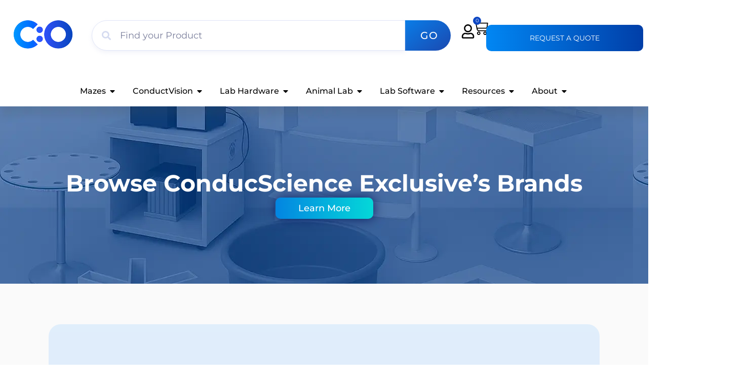

--- FILE ---
content_type: text/html; charset=UTF-8
request_url: https://conductscience.com/2022/04/07/
body_size: 63694
content:
<!doctype html>
<html lang="en-US">
<head>
	<meta charset="UTF-8">
	<meta name="viewport" content="width=device-width, initial-scale=1">
	<link rel="profile" href="https://gmpg.org/xfn/11">
	<link rel="shortcut icon" href="https://conductscience.com/wp-content/uploads/2025/01/favicon.png" />            <script async src='https://www.clickcease.com/monitor/stat.js'>
            </script>
        <meta name='robots' content='noindex, follow' />

            <script data-no-defer="1" data-ezscrex="false" data-cfasync="false" data-pagespeed-no-defer data-cookieconsent="ignore">
                var ctPublicFunctions = {"_ajax_nonce":"04c90f96d2","_rest_nonce":"9962ec7c7e","_ajax_url":"\/wp-admin\/admin-ajax.php","_rest_url":"https:\/\/conductscience.com\/wp-json\/","data__cookies_type":"none","data__ajax_type":"rest","data__bot_detector_enabled":"1","data__frontend_data_log_enabled":1,"cookiePrefix":"","wprocket_detected":false,"host_url":"conductscience.com","text__ee_click_to_select":"Click to select the whole data","text__ee_original_email":"The complete one is","text__ee_got_it":"Got it","text__ee_blocked":"Blocked","text__ee_cannot_connect":"Cannot connect","text__ee_cannot_decode":"Can not decode email. Unknown reason","text__ee_email_decoder":"CleanTalk email decoder","text__ee_wait_for_decoding":"The magic is on the way!","text__ee_decoding_process":"Please wait a few seconds while we decode the contact data."}
            </script>
        
            <script data-no-defer="1" data-ezscrex="false" data-cfasync="false" data-pagespeed-no-defer data-cookieconsent="ignore">
                var ctPublic = {"_ajax_nonce":"04c90f96d2","settings__forms__check_internal":"0","settings__forms__check_external":"0","settings__forms__force_protection":"0","settings__forms__search_test":"1","settings__forms__wc_add_to_cart":"0","settings__data__bot_detector_enabled":"1","settings__sfw__anti_crawler":0,"blog_home":"https:\/\/conductscience.com\/","pixel__setting":"3","pixel__enabled":false,"pixel__url":null,"data__email_check_before_post":"1","data__email_check_exist_post":"1","data__cookies_type":"none","data__key_is_ok":true,"data__visible_fields_required":true,"wl_brandname":"Anti-Spam by CleanTalk","wl_brandname_short":"CleanTalk","ct_checkjs_key":614601722,"emailEncoderPassKey":"bc2bc36797d501fe4a6f88f053d089cb","bot_detector_forms_excluded":"W10=","advancedCacheExists":false,"varnishCacheExists":false,"wc_ajax_add_to_cart":false}
            </script>
        
<!-- Google Tag Manager for WordPress by gtm4wp.com -->
<script data-cfasync="false" data-pagespeed-no-defer>
	var gtm4wp_datalayer_name = "dataLayer";
	var dataLayer = dataLayer || [];
	const gtm4wp_use_sku_instead = 0;
	const gtm4wp_currency = 'USD';
	const gtm4wp_product_per_impression = 10;
	const gtm4wp_clear_ecommerce = false;
	const gtm4wp_datalayer_max_timeout = 2000;

	const gtm4wp_scrollerscript_debugmode         = true;
	const gtm4wp_scrollerscript_callbacktime      = 100;
	const gtm4wp_scrollerscript_readerlocation    = 150;
	const gtm4wp_scrollerscript_contentelementid  = "content";
	const gtm4wp_scrollerscript_scannertime       = 60;
</script>
<!-- End Google Tag Manager for WordPress by gtm4wp.com -->
	<!-- This site is optimized with the Yoast SEO plugin v26.7 - https://yoast.com/wordpress/plugins/seo/ -->
	<title>April 7, 2022 - Conduct Science</title>
	<meta property="og:locale" content="en_US" />
	<meta property="og:type" content="website" />
	<meta property="og:title" content="April 7, 2022 - Conduct Science" />
	<meta property="og:url" content="https://conductscience.com/2022/04/07/" />
	<meta property="og:site_name" content="Conduct Science" />
	<meta name="twitter:card" content="summary_large_image" />
	<script type="application/ld+json" class="yoast-schema-graph">{"@context":"https://schema.org","@graph":[{"@type":"CollectionPage","@id":"https://conductscience.com/2022/04/07/","url":"https://conductscience.com/2022/04/07/","name":"April 7, 2022 - Conduct Science","isPartOf":{"@id":"https://conductscience.com/#website"},"primaryImageOfPage":{"@id":"https://conductscience.com/2022/04/07/#primaryimage"},"image":{"@id":"https://conductscience.com/2022/04/07/#primaryimage"},"thumbnailUrl":"https://conductscience.com/wp-content/uploads/2021/07/enzymology-1-8.png","breadcrumb":{"@id":"https://conductscience.com/2022/04/07/#breadcrumb"},"inLanguage":"en-US"},{"@type":"ImageObject","inLanguage":"en-US","@id":"https://conductscience.com/2022/04/07/#primaryimage","url":"https://conductscience.com/wp-content/uploads/2021/07/enzymology-1-8.png","contentUrl":"https://conductscience.com/wp-content/uploads/2021/07/enzymology-1-8.png","width":1000,"height":1109,"caption":"Enzymology"},{"@type":"BreadcrumbList","@id":"https://conductscience.com/2022/04/07/#breadcrumb","itemListElement":[{"@type":"ListItem","position":1,"name":"Home","item":"https://conductscience.com/"},{"@type":"ListItem","position":2,"name":"Archives for April 7, 2022"}]},{"@type":"WebSite","@id":"https://conductscience.com/#website","url":"https://conductscience.com/","name":"Conduct Science","description":"","publisher":{"@id":"https://conductscience.com/#organization"},"potentialAction":[{"@type":"SearchAction","target":{"@type":"EntryPoint","urlTemplate":"https://conductscience.com/?s={search_term_string}"},"query-input":{"@type":"PropertyValueSpecification","valueRequired":true,"valueName":"search_term_string"}}],"inLanguage":"en-US"},{"@type":"Organization","@id":"https://conductscience.com/#organization","name":"ConductScience","alternateName":"Tools to Conduct Science","url":"https://conductscience.com/","logo":{"@type":"ImageObject","inLanguage":"en-US","@id":"https://conductscience.com/#/schema/logo/image/","url":"https://conductscience.com/wp-content/uploads/2024/09/favicon-1.png","contentUrl":"https://conductscience.com/wp-content/uploads/2024/09/favicon-1.png","width":512,"height":512,"caption":"ConductScience"},"image":{"@id":"https://conductscience.com/#/schema/logo/image/"}}]}</script>
	<!-- / Yoast SEO plugin. -->


<link rel='dns-prefetch' href='//cdn.jsdelivr.net' />
<link rel='dns-prefetch' href='//www.google.com' />
<link rel='dns-prefetch' href='//fd.cleantalk.org' />
<link rel="alternate" type="application/rss+xml" title="Conduct Science &raquo; Feed" href="https://conductscience.com/feed/" />
<link rel="alternate" type="application/rss+xml" title="Conduct Science &raquo; Comments Feed" href="https://conductscience.com/comments/feed/" />
<style id='wp-img-auto-sizes-contain-inline-css'>
img:is([sizes=auto i],[sizes^="auto," i]){contain-intrinsic-size:3000px 1500px}
/*# sourceURL=wp-img-auto-sizes-contain-inline-css */
</style>
<link rel='stylesheet' id='cs-styles-css-css' href='https://conductscience.com/wp-content/plugins/conductscience/assets/css/cs_styles.css?ver=6.5' media='all' />
<link rel='stylesheet' id='sweetalert-css-css' href='https://cdn.jsdelivr.net/npm/sweetalert2@11/dist/sweetalert2.min.css?ver=a0396d2fbd05e878c4cdf6f2fe540128' media='all' />
<link rel='stylesheet' id='address-autocomplete-billing-block-css' href='https://conductscience.com/wp-content/plugins/address-autocomplete/build/style-address-autocomplete-billing-block.css?ver=1.1.2' media='all' />
<link rel='stylesheet' id='address-autocomplete-shipping-block-css' href='https://conductscience.com/wp-content/plugins/address-autocomplete/build/style-address-autocomplete-shipping-block.css?ver=1.1.2' media='all' />
<style id='wp-emoji-styles-inline-css'>

	img.wp-smiley, img.emoji {
		display: inline !important;
		border: none !important;
		box-shadow: none !important;
		height: 1em !important;
		width: 1em !important;
		margin: 0 0.07em !important;
		vertical-align: -0.1em !important;
		background: none !important;
		padding: 0 !important;
	}
/*# sourceURL=wp-emoji-styles-inline-css */
</style>
<style id='global-styles-inline-css'>
:root{--wp--preset--aspect-ratio--square: 1;--wp--preset--aspect-ratio--4-3: 4/3;--wp--preset--aspect-ratio--3-4: 3/4;--wp--preset--aspect-ratio--3-2: 3/2;--wp--preset--aspect-ratio--2-3: 2/3;--wp--preset--aspect-ratio--16-9: 16/9;--wp--preset--aspect-ratio--9-16: 9/16;--wp--preset--color--black: #000000;--wp--preset--color--cyan-bluish-gray: #abb8c3;--wp--preset--color--white: #ffffff;--wp--preset--color--pale-pink: #f78da7;--wp--preset--color--vivid-red: #cf2e2e;--wp--preset--color--luminous-vivid-orange: #ff6900;--wp--preset--color--luminous-vivid-amber: #fcb900;--wp--preset--color--light-green-cyan: #7bdcb5;--wp--preset--color--vivid-green-cyan: #00d084;--wp--preset--color--pale-cyan-blue: #8ed1fc;--wp--preset--color--vivid-cyan-blue: #0693e3;--wp--preset--color--vivid-purple: #9b51e0;--wp--preset--gradient--vivid-cyan-blue-to-vivid-purple: linear-gradient(135deg,rgb(6,147,227) 0%,rgb(155,81,224) 100%);--wp--preset--gradient--light-green-cyan-to-vivid-green-cyan: linear-gradient(135deg,rgb(122,220,180) 0%,rgb(0,208,130) 100%);--wp--preset--gradient--luminous-vivid-amber-to-luminous-vivid-orange: linear-gradient(135deg,rgb(252,185,0) 0%,rgb(255,105,0) 100%);--wp--preset--gradient--luminous-vivid-orange-to-vivid-red: linear-gradient(135deg,rgb(255,105,0) 0%,rgb(207,46,46) 100%);--wp--preset--gradient--very-light-gray-to-cyan-bluish-gray: linear-gradient(135deg,rgb(238,238,238) 0%,rgb(169,184,195) 100%);--wp--preset--gradient--cool-to-warm-spectrum: linear-gradient(135deg,rgb(74,234,220) 0%,rgb(151,120,209) 20%,rgb(207,42,186) 40%,rgb(238,44,130) 60%,rgb(251,105,98) 80%,rgb(254,248,76) 100%);--wp--preset--gradient--blush-light-purple: linear-gradient(135deg,rgb(255,206,236) 0%,rgb(152,150,240) 100%);--wp--preset--gradient--blush-bordeaux: linear-gradient(135deg,rgb(254,205,165) 0%,rgb(254,45,45) 50%,rgb(107,0,62) 100%);--wp--preset--gradient--luminous-dusk: linear-gradient(135deg,rgb(255,203,112) 0%,rgb(199,81,192) 50%,rgb(65,88,208) 100%);--wp--preset--gradient--pale-ocean: linear-gradient(135deg,rgb(255,245,203) 0%,rgb(182,227,212) 50%,rgb(51,167,181) 100%);--wp--preset--gradient--electric-grass: linear-gradient(135deg,rgb(202,248,128) 0%,rgb(113,206,126) 100%);--wp--preset--gradient--midnight: linear-gradient(135deg,rgb(2,3,129) 0%,rgb(40,116,252) 100%);--wp--preset--font-size--small: 13px;--wp--preset--font-size--medium: 20px;--wp--preset--font-size--large: 36px;--wp--preset--font-size--x-large: 42px;--wp--preset--spacing--20: 0.44rem;--wp--preset--spacing--30: 0.67rem;--wp--preset--spacing--40: 1rem;--wp--preset--spacing--50: 1.5rem;--wp--preset--spacing--60: 2.25rem;--wp--preset--spacing--70: 3.38rem;--wp--preset--spacing--80: 5.06rem;--wp--preset--shadow--natural: 6px 6px 9px rgba(0, 0, 0, 0.2);--wp--preset--shadow--deep: 12px 12px 50px rgba(0, 0, 0, 0.4);--wp--preset--shadow--sharp: 6px 6px 0px rgba(0, 0, 0, 0.2);--wp--preset--shadow--outlined: 6px 6px 0px -3px rgb(255, 255, 255), 6px 6px rgb(0, 0, 0);--wp--preset--shadow--crisp: 6px 6px 0px rgb(0, 0, 0);}:root { --wp--style--global--content-size: 800px;--wp--style--global--wide-size: 1200px; }:where(body) { margin: 0; }.wp-site-blocks > .alignleft { float: left; margin-right: 2em; }.wp-site-blocks > .alignright { float: right; margin-left: 2em; }.wp-site-blocks > .aligncenter { justify-content: center; margin-left: auto; margin-right: auto; }:where(.wp-site-blocks) > * { margin-block-start: 24px; margin-block-end: 0; }:where(.wp-site-blocks) > :first-child { margin-block-start: 0; }:where(.wp-site-blocks) > :last-child { margin-block-end: 0; }:root { --wp--style--block-gap: 24px; }:root :where(.is-layout-flow) > :first-child{margin-block-start: 0;}:root :where(.is-layout-flow) > :last-child{margin-block-end: 0;}:root :where(.is-layout-flow) > *{margin-block-start: 24px;margin-block-end: 0;}:root :where(.is-layout-constrained) > :first-child{margin-block-start: 0;}:root :where(.is-layout-constrained) > :last-child{margin-block-end: 0;}:root :where(.is-layout-constrained) > *{margin-block-start: 24px;margin-block-end: 0;}:root :where(.is-layout-flex){gap: 24px;}:root :where(.is-layout-grid){gap: 24px;}.is-layout-flow > .alignleft{float: left;margin-inline-start: 0;margin-inline-end: 2em;}.is-layout-flow > .alignright{float: right;margin-inline-start: 2em;margin-inline-end: 0;}.is-layout-flow > .aligncenter{margin-left: auto !important;margin-right: auto !important;}.is-layout-constrained > .alignleft{float: left;margin-inline-start: 0;margin-inline-end: 2em;}.is-layout-constrained > .alignright{float: right;margin-inline-start: 2em;margin-inline-end: 0;}.is-layout-constrained > .aligncenter{margin-left: auto !important;margin-right: auto !important;}.is-layout-constrained > :where(:not(.alignleft):not(.alignright):not(.alignfull)){max-width: var(--wp--style--global--content-size);margin-left: auto !important;margin-right: auto !important;}.is-layout-constrained > .alignwide{max-width: var(--wp--style--global--wide-size);}body .is-layout-flex{display: flex;}.is-layout-flex{flex-wrap: wrap;align-items: center;}.is-layout-flex > :is(*, div){margin: 0;}body .is-layout-grid{display: grid;}.is-layout-grid > :is(*, div){margin: 0;}body{padding-top: 0px;padding-right: 0px;padding-bottom: 0px;padding-left: 0px;}a:where(:not(.wp-element-button)){text-decoration: underline;}:root :where(.wp-element-button, .wp-block-button__link){background-color: #32373c;border-width: 0;color: #fff;font-family: inherit;font-size: inherit;font-style: inherit;font-weight: inherit;letter-spacing: inherit;line-height: inherit;padding-top: calc(0.667em + 2px);padding-right: calc(1.333em + 2px);padding-bottom: calc(0.667em + 2px);padding-left: calc(1.333em + 2px);text-decoration: none;text-transform: inherit;}.has-black-color{color: var(--wp--preset--color--black) !important;}.has-cyan-bluish-gray-color{color: var(--wp--preset--color--cyan-bluish-gray) !important;}.has-white-color{color: var(--wp--preset--color--white) !important;}.has-pale-pink-color{color: var(--wp--preset--color--pale-pink) !important;}.has-vivid-red-color{color: var(--wp--preset--color--vivid-red) !important;}.has-luminous-vivid-orange-color{color: var(--wp--preset--color--luminous-vivid-orange) !important;}.has-luminous-vivid-amber-color{color: var(--wp--preset--color--luminous-vivid-amber) !important;}.has-light-green-cyan-color{color: var(--wp--preset--color--light-green-cyan) !important;}.has-vivid-green-cyan-color{color: var(--wp--preset--color--vivid-green-cyan) !important;}.has-pale-cyan-blue-color{color: var(--wp--preset--color--pale-cyan-blue) !important;}.has-vivid-cyan-blue-color{color: var(--wp--preset--color--vivid-cyan-blue) !important;}.has-vivid-purple-color{color: var(--wp--preset--color--vivid-purple) !important;}.has-black-background-color{background-color: var(--wp--preset--color--black) !important;}.has-cyan-bluish-gray-background-color{background-color: var(--wp--preset--color--cyan-bluish-gray) !important;}.has-white-background-color{background-color: var(--wp--preset--color--white) !important;}.has-pale-pink-background-color{background-color: var(--wp--preset--color--pale-pink) !important;}.has-vivid-red-background-color{background-color: var(--wp--preset--color--vivid-red) !important;}.has-luminous-vivid-orange-background-color{background-color: var(--wp--preset--color--luminous-vivid-orange) !important;}.has-luminous-vivid-amber-background-color{background-color: var(--wp--preset--color--luminous-vivid-amber) !important;}.has-light-green-cyan-background-color{background-color: var(--wp--preset--color--light-green-cyan) !important;}.has-vivid-green-cyan-background-color{background-color: var(--wp--preset--color--vivid-green-cyan) !important;}.has-pale-cyan-blue-background-color{background-color: var(--wp--preset--color--pale-cyan-blue) !important;}.has-vivid-cyan-blue-background-color{background-color: var(--wp--preset--color--vivid-cyan-blue) !important;}.has-vivid-purple-background-color{background-color: var(--wp--preset--color--vivid-purple) !important;}.has-black-border-color{border-color: var(--wp--preset--color--black) !important;}.has-cyan-bluish-gray-border-color{border-color: var(--wp--preset--color--cyan-bluish-gray) !important;}.has-white-border-color{border-color: var(--wp--preset--color--white) !important;}.has-pale-pink-border-color{border-color: var(--wp--preset--color--pale-pink) !important;}.has-vivid-red-border-color{border-color: var(--wp--preset--color--vivid-red) !important;}.has-luminous-vivid-orange-border-color{border-color: var(--wp--preset--color--luminous-vivid-orange) !important;}.has-luminous-vivid-amber-border-color{border-color: var(--wp--preset--color--luminous-vivid-amber) !important;}.has-light-green-cyan-border-color{border-color: var(--wp--preset--color--light-green-cyan) !important;}.has-vivid-green-cyan-border-color{border-color: var(--wp--preset--color--vivid-green-cyan) !important;}.has-pale-cyan-blue-border-color{border-color: var(--wp--preset--color--pale-cyan-blue) !important;}.has-vivid-cyan-blue-border-color{border-color: var(--wp--preset--color--vivid-cyan-blue) !important;}.has-vivid-purple-border-color{border-color: var(--wp--preset--color--vivid-purple) !important;}.has-vivid-cyan-blue-to-vivid-purple-gradient-background{background: var(--wp--preset--gradient--vivid-cyan-blue-to-vivid-purple) !important;}.has-light-green-cyan-to-vivid-green-cyan-gradient-background{background: var(--wp--preset--gradient--light-green-cyan-to-vivid-green-cyan) !important;}.has-luminous-vivid-amber-to-luminous-vivid-orange-gradient-background{background: var(--wp--preset--gradient--luminous-vivid-amber-to-luminous-vivid-orange) !important;}.has-luminous-vivid-orange-to-vivid-red-gradient-background{background: var(--wp--preset--gradient--luminous-vivid-orange-to-vivid-red) !important;}.has-very-light-gray-to-cyan-bluish-gray-gradient-background{background: var(--wp--preset--gradient--very-light-gray-to-cyan-bluish-gray) !important;}.has-cool-to-warm-spectrum-gradient-background{background: var(--wp--preset--gradient--cool-to-warm-spectrum) !important;}.has-blush-light-purple-gradient-background{background: var(--wp--preset--gradient--blush-light-purple) !important;}.has-blush-bordeaux-gradient-background{background: var(--wp--preset--gradient--blush-bordeaux) !important;}.has-luminous-dusk-gradient-background{background: var(--wp--preset--gradient--luminous-dusk) !important;}.has-pale-ocean-gradient-background{background: var(--wp--preset--gradient--pale-ocean) !important;}.has-electric-grass-gradient-background{background: var(--wp--preset--gradient--electric-grass) !important;}.has-midnight-gradient-background{background: var(--wp--preset--gradient--midnight) !important;}.has-small-font-size{font-size: var(--wp--preset--font-size--small) !important;}.has-medium-font-size{font-size: var(--wp--preset--font-size--medium) !important;}.has-large-font-size{font-size: var(--wp--preset--font-size--large) !important;}.has-x-large-font-size{font-size: var(--wp--preset--font-size--x-large) !important;}
:root :where(.wp-block-pullquote){font-size: 1.5em;line-height: 1.6;}
/*# sourceURL=global-styles-inline-css */
</style>
<link rel='stylesheet' id='cleantalk-public-css-css' href='https://conductscience.com/wp-content/plugins/cleantalk-spam-protect/css/cleantalk-public.min.css?ver=6.70.1_1766200004' media='all' />
<link rel='stylesheet' id='cleantalk-email-decoder-css-css' href='https://conductscience.com/wp-content/plugins/cleantalk-spam-protect/css/cleantalk-email-decoder.min.css?ver=6.70.1_1766200004' media='all' />
<link rel='stylesheet' id='mailerlite_forms.css-css' href='https://conductscience.com/wp-content/plugins/official-mailerlite-sign-up-forms/assets/css/mailerlite_forms.css?ver=1.7.18' media='all' />
<link rel='stylesheet' id='tlpportfolio-css-css' href='https://conductscience.com/wp-content/plugins/tlp-portfolio/assets/css/tlpportfolio.css?ver=1.0' media='all' />
<link rel='stylesheet' id='woocommerce-layout-css' href='https://conductscience.com/wp-content/plugins/woocommerce/assets/css/woocommerce-layout.css?ver=10.4.3' media='all' />
<link rel='stylesheet' id='woocommerce-smallscreen-css' href='https://conductscience.com/wp-content/plugins/woocommerce/assets/css/woocommerce-smallscreen.css?ver=10.4.3' media='only screen and (max-width: 768px)' />
<link rel='stylesheet' id='woocommerce-general-css' href='https://conductscience.com/wp-content/plugins/woocommerce/assets/css/woocommerce.css?ver=10.4.3' media='all' />
<style id='woocommerce-inline-inline-css'>
.woocommerce form .form-row .required { visibility: visible; }
/*# sourceURL=woocommerce-inline-inline-css */
</style>
<link rel='stylesheet' id='zerobounce-email-validator-css' href='https://conductscience.com/wp-content/plugins/zerobounce/public/css/zerobounce-email-validator-public.css?ver=1.1.3' media='all' />
<link rel='stylesheet' id='wcboost-variation-swatches-css' href='https://conductscience.com/wp-content/plugins/wcboost-variation-swatches/assets/css/frontend.css?ver=1.1.3' media='all' />
<style id='wcboost-variation-swatches-inline-css'>
:root { --wcboost-swatches-item-width: 30px; --wcboost-swatches-item-height: 30px; }
/*# sourceURL=wcboost-variation-swatches-inline-css */
</style>
<link rel='stylesheet' id='parent-style-css' href='https://conductscience.com/wp-content/themes/hello-elementor/style.css?ver=a0396d2fbd05e878c4cdf6f2fe540128' media='all' />
<link rel='stylesheet' id='child-style-css' href='https://conductscience.com/wp-content/themes/hello-elementor-child/style.css?ver=a0396d2fbd05e878c4cdf6f2fe540128' media='all' />
<link rel='stylesheet' id='hello-elementor-css' href='https://conductscience.com/wp-content/themes/hello-elementor/assets/css/reset.css?ver=3.4.5' media='all' />
<link rel='stylesheet' id='hello-elementor-theme-style-css' href='https://conductscience.com/wp-content/themes/hello-elementor/assets/css/theme.css?ver=3.4.5' media='all' />
<link rel='stylesheet' id='hello-elementor-header-footer-css' href='https://conductscience.com/wp-content/themes/hello-elementor/assets/css/header-footer.css?ver=3.4.5' media='all' />
<link rel='stylesheet' id='elementor-frontend-css' href='https://conductscience.com/wp-content/uploads/elementor/css/custom-frontend.min.css?ver=1768867202' media='all' />
<link rel='stylesheet' id='elementor-post-9-css' href='https://conductscience.com/wp-content/uploads/elementor/css/post-9.css?ver=1768867202' media='all' />
<link rel='stylesheet' id='eael-general-css' href='https://conductscience.com/wp-content/plugins/essential-addons-for-elementor-lite/assets/front-end/css/view/general.min.css?ver=6.5.7' media='all' />
<link rel='stylesheet' id='eael-343392-css' href='https://conductscience.com/wp-content/uploads/essential-addons-elementor/eael-343392.css?ver=1649573721' media='all' />
<link rel='stylesheet' id='widget-image-css' href='https://conductscience.com/wp-content/plugins/elementor/assets/css/widget-image.min.css?ver=3.34.1' media='all' />
<link rel='stylesheet' id='widget-woocommerce-menu-cart-css' href='https://conductscience.com/wp-content/uploads/elementor/css/custom-pro-widget-woocommerce-menu-cart.min.css?ver=1768867202' media='all' />
<link rel='stylesheet' id='widget-heading-css' href='https://conductscience.com/wp-content/plugins/elementor/assets/css/widget-heading.min.css?ver=3.34.1' media='all' />
<link rel='stylesheet' id='widget-image-box-css' href='https://conductscience.com/wp-content/uploads/elementor/css/custom-widget-image-box.min.css?ver=1768867202' media='all' />
<link rel='stylesheet' id='e-animation-grow-css' href='https://conductscience.com/wp-content/plugins/elementor/assets/lib/animations/styles/e-animation-grow.min.css?ver=3.34.1' media='all' />
<link rel='stylesheet' id='widget-mega-menu-css' href='https://conductscience.com/wp-content/uploads/elementor/css/custom-pro-widget-mega-menu.min.css?ver=1768867202' media='all' />
<link rel='stylesheet' id='e-animation-wobble-vertical-css' href='https://conductscience.com/wp-content/plugins/elementor/assets/lib/animations/styles/e-animation-wobble-vertical.min.css?ver=3.34.1' media='all' />
<link rel='stylesheet' id='widget-social-icons-css' href='https://conductscience.com/wp-content/plugins/elementor/assets/css/widget-social-icons.min.css?ver=3.34.1' media='all' />
<link rel='stylesheet' id='e-apple-webkit-css' href='https://conductscience.com/wp-content/uploads/elementor/css/custom-apple-webkit.min.css?ver=1768867202' media='all' />
<link rel='stylesheet' id='widget-icon-list-css' href='https://conductscience.com/wp-content/uploads/elementor/css/custom-widget-icon-list.min.css?ver=1768867202' media='all' />
<link rel='stylesheet' id='e-motion-fx-css' href='https://conductscience.com/wp-content/plugins/elementor-pro/assets/css/modules/motion-fx.min.css?ver=3.34.0' media='all' />
<link rel='stylesheet' id='elementor-post-343392-css' href='https://conductscience.com/wp-content/uploads/elementor/css/post-343392.css?ver=1768867299' media='all' />
<link rel='stylesheet' id='elementor-post-291680-css' href='https://conductscience.com/wp-content/uploads/elementor/css/post-291680.css?ver=1768867299' media='all' />
<link rel='stylesheet' id='elementor-post-341430-css' href='https://conductscience.com/wp-content/uploads/elementor/css/post-341430.css?ver=1768867271' media='all' />
<link rel='stylesheet' id='wc-pb-checkout-blocks-css' href='https://conductscience.com/wp-content/plugins/woocommerce-product-bundles/assets/css/frontend/checkout-blocks.css?ver=8.5.5' media='all' />
<link rel='stylesheet' id='yith_ywraq_frontend-css' href='https://conductscience.com/wp-content/plugins/yith-woocommerce-request-a-quote-premium/assets/css/ywraq-frontend.css?ver=4.39.0' media='all' />
<style id='yith_ywraq_frontend-inline-css'>
:root {
		--ywraq_layout_button_bg_color: rgba(30,66,168,0);
		--ywraq_layout_button_bg_color_hover: rgba(30,66,168,0);
		--ywraq_layout_button_border_color: rgb(0,0,0);
		--ywraq_layout_button_border_color_hover: rgb(0,0,0);
		--ywraq_layout_button_color: rgb(0,0,0);
		--ywraq_layout_button_color_hover: rgb(0,0,0);
		
		--ywraq_checkout_button_bg_color: rgb(30,66,168);
		--ywraq_checkout_button_bg_color_hover: rgb(0,137,247);
		--ywraq_checkout_button_border_color: rgb(30,66,168);
		--ywraq_checkout_button_border_color_hover: rgb(0,137,247);
		--ywraq_checkout_button_color: rgb(255,255,255);
		--ywraq_checkout_button_color_hover: rgb(255,255,255);
		
		--ywraq_accept_button_bg_color: #0066b4;
		--ywraq_accept_button_bg_color_hover: #044a80;
		--ywraq_accept_button_border_color: #0066b4;
		--ywraq_accept_button_border_color_hover: #044a80;
		--ywraq_accept_button_color: rgb(0,0,0);
		--ywraq_accept_button_color_hover: rgb(0,0,0);
		
		--ywraq_reject_button_bg_color: transparent;
		--ywraq_reject_button_bg_color_hover: #CC2B2B;
		--ywraq_reject_button_border_color: #CC2B2B;
		--ywraq_reject_button_border_color_hover: #CC2B2B;
		--ywraq_reject_button_color: #CC2B2B;
		--ywraq_reject_button_color_hover: #ffffff;
		}		
.woocommerce.single-product button.single_add_to_cart_button.button {margin-right: 5px;}
	.woocommerce.single-product .product .yith-ywraq-add-to-quote {display: inline-block; vertical-align: middle;margin-top: 5px;}
	
/*# sourceURL=yith_ywraq_frontend-inline-css */
</style>
<link rel='stylesheet' id='wc-bundle-style-css' href='https://conductscience.com/wp-content/plugins/woocommerce-product-bundles/assets/css/frontend/woocommerce.css?ver=8.5.5' media='all' />
<link rel='stylesheet' id='font-awesome-5-all-css' href='https://conductscience.com/wp-content/plugins/elementor/assets/lib/font-awesome/css/all.min.css?ver=6.5.7' media='all' />
<link rel='stylesheet' id='font-awesome-4-shim-css' href='https://conductscience.com/wp-content/plugins/elementor/assets/lib/font-awesome/css/v4-shims.min.css?ver=6.5.7' media='all' />
<script src="https://conductscience.com/wp-includes/js/jquery/jquery.min.js?ver=3.7.1" id="jquery-core-js"></script>
<script src="https://conductscience.com/wp-includes/js/jquery/jquery-migrate.min.js?ver=3.4.1" id="jquery-migrate-js"></script>
<script id="jquery-js-after">
if (typeof (window.wpfReadyList) == "undefined") {
			var v = jQuery.fn.jquery;
			if (v && parseInt(v) >= 3 && window.self === window.top) {
				var readyList=[];
				window.originalReadyMethod = jQuery.fn.ready;
				jQuery.fn.ready = function(){
					if(arguments.length && arguments.length > 0 && typeof arguments[0] === "function") {
						readyList.push({"c": this, "a": arguments});
					}
					return window.originalReadyMethod.apply( this, arguments );
				};
				window.wpfReadyList = readyList;
			}}
//# sourceURL=jquery-js-after
</script>
<script src="https://conductscience.com/wp-content/plugins/conductscience/assets/js/cs_styles.js?ver=6.5" id="cs-styles-js-js"></script>
<script id="cs-quotes-js-js-extra">
var ajaxCall = {"ajaxurl":"https://conductscience.com/wp-admin/admin-ajax.php"};
//# sourceURL=cs-quotes-js-js-extra
</script>
<script src="https://conductscience.com/wp-content/plugins/conductscience/assets/js/cs_quotes.js?ver=6.5" id="cs-quotes-js-js"></script>
<script src="https://conductscience.com/wp-content/plugins/conductscience/assets/js/autocomplete.js?ver=6.5" id="autocomplete-js"></script>
<script src="https://www.google.com/recaptcha/api.js?ver=6.5" id="captcha-js"></script>
<script src="https://conductscience.com/wp-content/plugins/conductscience/assets/js/captcha.js?ver=6.5" id="recaptha-js"></script>
<script src="https://conductscience.com/wp-content/plugins/cleantalk-spam-protect/js/apbct-public-bundle.min.js?ver=6.70.1_1766200004" id="apbct-public-bundle.min-js-js"></script>
<script src="https://fd.cleantalk.org/ct-bot-detector-wrapper.js?ver=6.70.1" id="ct_bot_detector-js" defer data-wp-strategy="defer"></script>
<script src="https://conductscience.com/wp-content/plugins/woocommerce/assets/js/jquery-blockui/jquery.blockUI.min.js?ver=2.7.0-wc.10.4.3" id="wc-jquery-blockui-js" defer data-wp-strategy="defer"></script>
<script src="https://conductscience.com/wp-content/plugins/woocommerce/assets/js/js-cookie/js.cookie.min.js?ver=2.1.4-wc.10.4.3" id="wc-js-cookie-js" defer data-wp-strategy="defer"></script>
<script id="woocommerce-js-extra">
var woocommerce_params = {"ajax_url":"/wp-admin/admin-ajax.php","wc_ajax_url":"/?wc-ajax=%%endpoint%%","i18n_password_show":"Show password","i18n_password_hide":"Hide password"};
//# sourceURL=woocommerce-js-extra
</script>
<script src="https://conductscience.com/wp-content/plugins/woocommerce/assets/js/frontend/woocommerce.min.js?ver=10.4.3" id="woocommerce-js" defer data-wp-strategy="defer"></script>
<script src="https://conductscience.com/wp-content/plugins/zerobounce/public/js/zerobounce-email-validator-public.js?ver=1.1.3" id="zerobounce-email-validator-js"></script>
<script src="https://conductscience.com/wp-content/plugins/duracelltomi-google-tag-manager/dist/js/analytics-talk-content-tracking.js?ver=1.22.3" id="gtm4wp-scroll-tracking-js"></script>
<script id="af_wbs_ajax-js-extra">
var php_var = {"ajaxurl":"https://conductscience.com/wp-admin/admin-ajax.php","nonce":"6d73036335"};
//# sourceURL=af_wbs_ajax-js-extra
</script>
<script src="https://conductscience.com/wp-content/plugins/addify-weight-based-shipping/assets/js/front.js?ver=1.0.2" id="af_wbs_ajax-js"></script>
<link rel="https://api.w.org/" href="https://conductscience.com/wp-json/" /><link rel="EditURI" type="application/rsd+xml" title="RSD" href="https://conductscience.com/xmlrpc.php?rsd" />

<!-- Google Tag Manager -->
		<script>(function(w,d,s,l,i){w[l]=w[l]||[];w[l].push({'gtm.start':
		new Date().getTime(),event:'gtm.js'});var f=d.getElementsByTagName(s)[0],
		j=d.createElement(s),dl=l!='dataLayer'?'&l='+l:'';j.async=true;j.src=
		'https://www.googletagmanager.com/gtm.js?id='+i+dl;f.parentNode.insertBefore(j,f);
		})(window,document,'script','dataLayer','GTM-KVPWS7G');</script>
		<!-- End Google Tag Manager --><!-- autocomplete --> 
			<script async defer src="https://maps.googleapis.com/maps/api/js?key=AIzaSyBjy7k8jHu_PT5-SlCQecWhSEGrjDboVp4&libraries=places"></script>
		<!-- end autocomplete --><!-- Recaptcha --> 
			<script src="https://www.google.com/recaptcha/api.js?render=6LdW_CEqAAAAAGQYEfYfeRP1S86RY-HJ5NRnTfXRF"></script>
		<!-- end Recaptcha --><div class="quote_popup_back"><div class="quote_popup_close"><span>x</span></div><div class="quote_popup_container">[quotes_form]</div></div>        <!-- MailerLite Universal -->
        <script>
            (function(w,d,e,u,f,l,n){w[f]=w[f]||function(){(w[f].q=w[f].q||[])
                .push(arguments);},l=d.createElement(e),l.async=1,l.src=u,
                n=d.getElementsByTagName(e)[0],n.parentNode.insertBefore(l,n);})
            (window,document,'script','https://assets.mailerlite.com/js/universal.js','ml');
            ml('account', '1575985');
            ml('enablePopups', true);
        </script>
        <!-- End MailerLite Universal -->
        				<style>
					.tlp-team .short-desc, .tlp-team .tlp-team-isotope .tlp-content, .tlp-team .button-group .selected, .tlp-team .layout1 .tlp-content, .tlp-team .tpl-social a, .tlp-team .tpl-social li a.fa,.tlp-portfolio button.selected,.tlp-portfolio .layoutisotope .tlp-portfolio-item .tlp-content,.tlp-portfolio button:hover {
						background: #0367bf ;
					}
					.tlp-portfolio .layoutisotope .tlp-overlay,.tlp-portfolio .layout1 .tlp-overlay,.tlp-portfolio .layout2 .tlp-overlay,.tlp-portfolio .layout3 .tlp-overlay, .tlp-portfolio .slider .tlp-overlay {
						background: rgba(3,103,191,0.8);
					}
									</style>
				<meta name="ti-site-data" content="[base64]" />
<!-- Google Tag Manager for WordPress by gtm4wp.com -->
<!-- GTM Container placement set to automatic -->
<script data-cfasync="false" data-pagespeed-no-defer>
	var dataLayer_content = {"pagePostType":"post","pagePostType2":"day-post","browserName":"","browserVersion":"","browserEngineName":"","browserEngineVersion":"","osName":"","osVersion":"","deviceType":"bot","deviceManufacturer":"","deviceModel":"","geoCloudflareCountryCode":"US","weatherCategory":"(no weather data available)","weatherDescription":"(no weather data available)","weatherTemp":0,"weatherPressure":0,"weatherWindSpeed":0,"weatherWindDeg":0,"weatherDataStatus":"No weather data in cache (3.145.54.50)","geoCountryCode":"(no geo data available)","geoCountryName":"(no geo data available)","geoRegionCode":"(no geo data available)","geoRegionName":"(no geo data available)","geoCity":"(no geo data available)","geoZipcode":"(no geo data available)","geoLatitude":"(no geo data available)","geoLongitude":"(no geo data available)","geoFullGeoData":{"success":false,"error":{"code":101,"type":"missing_access_key","info":"You have not supplied an API Access Key. [Required format: access_key=YOUR_ACCESS_KEY]"}},"customerTotalOrders":0,"customerTotalOrderValue":0,"customerFirstName":"","customerLastName":"","customerBillingFirstName":"","customerBillingLastName":"","customerBillingCompany":"","customerBillingAddress1":"","customerBillingAddress2":"","customerBillingCity":"","customerBillingState":"","customerBillingPostcode":"","customerBillingCountry":"","customerBillingEmail":"","customerBillingEmailHash":"","customerBillingPhone":"","customerShippingFirstName":"","customerShippingLastName":"","customerShippingCompany":"","customerShippingAddress1":"","customerShippingAddress2":"","customerShippingCity":"","customerShippingState":"","customerShippingPostcode":"","customerShippingCountry":"","cartContent":{"totals":{"applied_coupons":[],"discount_total":0,"subtotal":0,"total":0},"items":[]}};
	dataLayer.push( dataLayer_content );
</script>
<script data-cfasync="false" data-pagespeed-no-defer>
(function(w,d,s,l,i){w[l]=w[l]||[];w[l].push({'gtm.start':
new Date().getTime(),event:'gtm.js'});var f=d.getElementsByTagName(s)[0],
j=d.createElement(s),dl=l!='dataLayer'?'&l='+l:'';j.async=true;j.src=
'//www.googletagmanager.com/gtm.js?id='+i+dl;f.parentNode.insertBefore(j,f);
})(window,document,'script','dataLayer','GTM-KVPWS7G');
</script>
<!-- End Google Tag Manager for WordPress by gtm4wp.com -->	<noscript><style>.woocommerce-product-gallery{ opacity: 1 !important; }</style></noscript>
	<meta name="generator" content="Elementor 3.34.1; features: e_font_icon_svg, additional_custom_breakpoints; settings: css_print_method-external, google_font-disabled, font_display-auto">
   

<script>
	jQuery(document).ready(function(){
    // Find all text nodes in the document
    jQuery('body').contents().each(function() {
        if (this.nodeType === 3) { // Text node
            var text = this.nodeValue;
            // Replace 'pirce' with 'price' in the text
            this.nodeValue = text.replace(/\bpirce\b/g, 'price');
        }
    });
});

</script>
<!-- Hotjar Tracking Code for Conduct Science -->
<script>
    (function(h,o,t,j,a,r){
        h.hj=h.hj||function(){(h.hj.q=h.hj.q||[]).push(arguments)};
        h._hjSettings={hjid:5144983,hjsv:6};
        a=o.getElementsByTagName('head')[0];
        r=o.createElement('script');r.async=1;
        r.src=t+h._hjSettings.hjid+j+h._hjSettings.hjsv;
        a.appendChild(r);
    })(window,document,'https://static.hotjar.com/c/hotjar-','.js?sv=');
</script>
<link rel="icon" href="https://conductscience.com/wp-content/uploads/2025/01/favicon.png" sizes="48x48" type="image/png" />
<link rel="icon" href="https://conductscience.com/wp-content/uploads/2025/01/favicon.png" sizes="16x16" type="image/png" />
<link rel="icon" type="image/png" href="https://conductscience.com/wp-content/uploads/2025/01/favicon.png" sizes="96x96" />
<link rel="icon" type="image/svg+xml" href="https://conductscience.com/wp-content/uploads/2025/01/favicon.png" />
<link rel="shortcut icon" href="https://conductscience.com/wp-content/uploads/2025/01/favicon.png" />
<link rel="apple-touch-icon" sizes="180x180" href="https://conductscience.com/wp-content/uploads/2025/01/favicon.png" />
<link rel="manifest" href="/site.webmanifest" />
			<style>
				.e-con.e-parent:nth-of-type(n+4):not(.e-lazyloaded):not(.e-no-lazyload),
				.e-con.e-parent:nth-of-type(n+4):not(.e-lazyloaded):not(.e-no-lazyload) * {
					background-image: none !important;
				}
				@media screen and (max-height: 1024px) {
					.e-con.e-parent:nth-of-type(n+3):not(.e-lazyloaded):not(.e-no-lazyload),
					.e-con.e-parent:nth-of-type(n+3):not(.e-lazyloaded):not(.e-no-lazyload) * {
						background-image: none !important;
					}
				}
				@media screen and (max-height: 640px) {
					.e-con.e-parent:nth-of-type(n+2):not(.e-lazyloaded):not(.e-no-lazyload),
					.e-con.e-parent:nth-of-type(n+2):not(.e-lazyloaded):not(.e-no-lazyload) * {
						background-image: none !important;
					}
				}
			</style>
			<link rel="icon" href="https://conductscience.com/wp-content/uploads/2024/09/favicon-1-100x100.png" sizes="32x32" />
<link rel="icon" href="https://conductscience.com/wp-content/uploads/2024/09/favicon-1-300x300.png" sizes="192x192" />
<link rel="apple-touch-icon" href="https://conductscience.com/wp-content/uploads/2024/09/favicon-1-300x300.png" />
<meta name="msapplication-TileImage" content="https://conductscience.com/wp-content/uploads/2024/09/favicon-1-300x300.png" />
		<style id="wp-custom-css">
			.wcboost-variation-swatches.wcboost-variation-swatches--color {
	margin-bottom: 40px;
}
button.reset_variations {
	padding: 10px 30px;
	border: 1px solid #000;
	color: #000;
	border-radius: 100px;
}
button.reset_variations:hover {
	border-radius: 100px;
	background: #0946c1;
	border-color: #0946c1;
}

.item-tabs-titles-active {
    border-bottom: none !important;
}
 
.item-tabs-title.item-tabs-titles-active {
    background: #1e42a8;
    color: #fff;
}

.item-tabs-titles {
    margin-bottom: 30px;
    border-bottom: 0px !important;
    gap: 20px;
}
.yith_ywraq_add_item_browse_message.hide-when-removed a {
  border: 1px solid !important;
	    padding: 9px 14px;
}

.item-tabs-title {
 
    background: rgba(236, 244, 255, 1);
    border-radius: 5px;
}

li.woocommerce-MyAccount-navigation-link.woocommerce-MyAccount-navigation-link--my-downloads {
    display: none;
}
.item-tabs-title:hover {
     border-bottom: none !important;
}
.my_account_content_top{
		
    border-bottom: 1px solid #cedad9 !important;
}

.item-tabs-titles{
    color: #333333;
	font-weight: 600;
}

@media screen and (min-width:767px){
	.elementor-414 .elementor-element.elementor-element-fc675cf .elementor-button {
    padding: 20px 20px 20px 20px !important;
}
	
	.woocommerce-MyAccount-content h2 {
    font-size: 30px !important;
    color: #1E42A8;
    text-transform: capitalize;
    font-weight: 700 !important;
}
	/*
	.float-left .woocommerce-product-gallery {
    display: flex !important;
    flex-direction: row-reverse;
		        gap: 10px;
}
	
	.float-left li {
   width: 75% !important;
    margin-top: 0px !important;
}
	
	.float-left ol.flex-control-nav.flex-control-thumbs {
    flex-direction: column;
    width: 100%;
		height:400px;
}
	*/
	
	.elementor-element.elementor-element-a12582e.e-con-full.e-flex.e-con.e-child {
    gap: 5px !important; 
}
.supplier-on-product {
    display: flex;
    padding: 0px !important;
    flex-direction: row !important;
    margin-top: 0px !important;
    gap: 10px;
}
	
}

.full-tabs-container {
    margin-bottom: 50px;
}
/*Nav menu*/
.elementor-nav-menu--layout-horizontal .elementor-nav-menu {
    z-index: 9999;
}

.dropdown-time {
    transition-delay: 2s; /* Añade un retraso de 2 segundos */
}

/**/
.site-main > * {
    margin-top: 0 !important;
}
.elementor-element-70de7c58 {
	display: none;
}
/*,
.woocommerce-error*/
.col-account-top {
    display: flex;
    justify-content: space-between;
    min-width: 100%;
	color: #ffffff;
	font-size: 26px;
}
.col-account-top img{
	max-width: 60px;
	max-height: 60px;
}
.col-account-text {
    justify-content: flex-start;
    min-width: 100%;
    
}
.col-account-text p{
	color: #ffffff !important;
    font-size: 18px !important;
	font-weight: 400 !important;
	margin: 0 !important;
}

/**/
.single_variation_wrap {
    display: flex;
    flex-direction: row;
    min-width: 100%;
    justify-content: space-between;
    align-items: center;
	flex-wrap: wrap;
}
.single_variation_wrap >.single_variation{
	min-width: 100%;
}
.wcboost-variation-swatches__wrapper > li.selected{
	background: #1e42a8 !important;
	color: #ffffff !important;
}
/*Cart*/
.product-remove {
    width: 6.5% !important;
}
.woocommerce-variation-add-to-cart {
    min-width: 50%;
}
.yith-ywraq-add-to-quote{
	min-width: 45%;
}
.quantity {
    min-width: 30%;
}
.quantity > input.qty{
	border-radius: 100px;
}
.woocommerce-variation-add-to-cart > button.single_add_to_cart_button{
	min-width: 65% !important;
	border-radius: 100px !important;
}
/*Request a quote*/
div#ywraq-other-form {
    padding: 0 20px !important;
}
/**/
.grecaptcha-badge {
    display: none !important;
}

.customize-unpreviewable>.yith-ywraq-add-to-quote>  .yith-ywraq-add-button > a.add-request-quote-button.button {
	margin-top: 0 !important;
}
.woocommerce.single-product .product .yith-ywraq-add-to-quote {
    display: inline-block;
    vertical-align: middle;
    margin-top: 0;
}

a.add-request-quote-button.button {
    font-size: 1em;
    display: inline-block;
    text-align: center;
    word-break: break-word;
    padding: 0.55rem 2rem;
    margin-top: 1rem;
    text-decoration: none;
    cursor: pointer;
}
.supplier-on-product {
    display: flex;
    padding: 5px 10px;
   flex-direction: column;
    
	margin-top: 10px;
}
.supplier-on-product img {
    max-width: 60px;
    /*height: 100%;*/
    margin: 5px;
}
.supplier-on-product-text {
    max-width: 100%;
    display: flex;
    flex-direction: column;
	justify-content: center;
    font-size: 16px;
    font-weight: 400;
    color: #000000;
}
.single-product .woocommerce-variation-price .price {
    color: #1c3f9f !important;
}
input, textarea {
    color: #333333 !important;
}
.gform_button {
    color: #ffffff !important;
}

input.button.raq-send-request.last {
    background: #2E51F4;
    color: #ffffff !important;
}

input.button.raq-send-request.last:hover {
    background: #1E42A8;
 	cursor: pointer !important;
} 

#yith-ywraq-default-form{
	flex-direction: column;
}

#yith-ywraq-default-form p{
	min-width: 100%;
}

a.add-request-quote-button.button {
    padding: .618em 1em;
    margin-top: 0 !important;
    display: flex;
    justify-content: center;
    align-items: center;
}

a.button {
    text-align: center;
	    color: #FFFFFF !important;
    background-color: #0C46C3 !important;

}

/**/
/**/
/*Dashboard*/
:root{
    --color-soft-green: #afe4dd;
    --color-strong-green: #24b89a;
    --color-purple: #6b63ff;
    --color-soft-purple: #c5abfc;
    --color-soft-blue: #b8e2fc;
    --color-strong-blue:#0d49c6;
    --color-strong-pink: #ff80bc;
    --color-soft-pink: #ffbae0;
}
.button,
.view,
button.woocommerce-Button.button {
    background: #1e42a8 !important;
    color: #ffffff !important;
    font-weight: 400 !important;
}
/*Navigate Column*/
nav.woocommerce-MyAccount-navigation {
    background: #1e42a8;
    padding: 50px 20px;
    border-radius: 10px;
}

nav.woocommerce-MyAccount-navigation ul{
	list-style: none;
}
nav.woocommerce-MyAccount-navigation ul li {
    min-height: 50px;
    display: flex;
    justify-content: flex-start;
    align-items: center;
	position: relative;
}
nav.woocommerce-MyAccount-navigation ul li.is-active a{
	color: #008FFF;
}
nav.woocommerce-MyAccount-navigation ul li a::before{
	position: absolute;
    left: 0;
    top: 0;
    bottom: 0;
    margin: auto;
}

nav.woocommerce-MyAccount-navigation ul li a{
	color: #A5B3DC;
    font-size: 16px;
    font-family: "Roboto", sans-serif;
    text-transform: uppercase;
    font-weight: 500;
    margin-left: 50px;
	
}


/*Navigation Page template*/

img.user_avatar {
    min-width: 120px !important;
    min-height: 120px !important;
    border-radius: 100% !important;
    border: solid 2px #1e42a8 !important;
}
.hello_user-col-right {
    text-align: center;
}

.user-profile {
    display: flex;
    align-items: center;
    flex-wrap: wrap;
    margin-bottom: 30px;
}
.user-profile .user-avatar.avatar-upload {
    cursor: pointer;
    position: relative;
}
.user-profile .user-avatar {
    margin-right: 20px;
}
.user-profile > .user-avatar > a > img {
    border-radius: 100% !important;
    width: 86px !important;
    height: 86px !important;
    -webkit-transform: rotate(-360deg);
    transform: rotate(-360deg);
    box-shadow: 1px 15px 30px 0 rgba(56,81,110,.3);
}
.user-profile > .user-avatar> a:hover:after {
    content: "To change the profile image please go to Gravatar.com... click on the image to access";
    display: flex;
    min-width: 200px;
    max-width: 200px;
    position: absolute;
    right: -170px;
    top: -45px;
    background: #018fff;
    padding: 10px;
    font-size: 12px;
    line-height: 1.2;
    box-shadow: 0 10px 15px 0 rgba(0,0,0,0.5);
    color: #ffffff;
    border-radius: 10px;
}

.user-profile .user-info .username {
    font-weight: 600;
}
.yith-wcmap .user-profile {
    display: flex;
    align-items: center;
    flex-wrap: wrap;
    margin-bottom: 30px;
    justify-content: center;
}
.user-profile .user-info>span {
    display: block;
    margin-bottom: 7px;
    line-height: normal;
    color: #333333;
    font-size: 16px !important;
    text-align: center;
}
.user-info {
    margin-top: 20px;
    min-width: 100%;
}
a.woocommerce-MyAccount-navigation-avatar {
    display: flex;
    justify-content: center;
    margin-top: -120px;
   
}

a.woocommerce-MyAccount-navigation-avatar > img{
     border-radius: 300px;
}

.user-profile .user-info .logout a {
    padding: 2px 10px;
    font-size: 80%;
    text-decoration: none;
    text-transform: uppercase;
    border: 0;
    color: #ffffff;
    background-color: #c0c0c0;
    border-radius: 5px;
}

.conductSciewnce-MyAccount-navigation{
    background: #1E42A8;
    padding: 40px 20px;
    border-radius: 10px;
    box-shadow: 6px 1px 16px -8px rgba(102,96,96,0.75);
    -webkit-box-shadow: 6px 1px 16px -8px rgba(102,96,96,0.75);
    -moz-box-shadow: 6px 1px 16px -8px rgba(102, 96, 96, 0.75);
}

.col-account-top {
    display: flex;
    min-width: 100%;
    justify-content: space-between;
}

.col-account-top p {
    color: #ffffff;
    font-size: 24px;
    text-transform: uppercase;
    font-weight: 400;
    letter-spacing: 2px;
}

.col-account-text p {
    color: #ffffff !important;
    font-size: 16px !important;
    font-weight: 400 !important;
    margin: 0;
}

ul.conductScience-MyAccount-items {
    list-style: none;	
}
ul.conductScience-MyAccount-items li{
    margin: 2px 0;
}
ul.conductScience-MyAccount-items li a {
    padding: 12px;
    display: flex;
    align-items: center;
    font-style: normal;
    font-weight: 500;
    text-align: left;
    text-decoration: none;
    box-shadow: none;
    outline: 0;
    color: #ffffff;
    margin: 0;
    cursor: pointer;
    transition: background .8s, color .8s, border-radius .8s;
}

ul.conductScience-MyAccount-items li:hover a{
    background: #008FFF26;
    color: #008FFF;
    border-radius: 5px;
    transition: background .5s, color .7s, border-radius .5s;
    font-weight: 600;
}
ul.conductScience-MyAccount-items li:hover a::before svg{
    fill: #008FFF;
    color: #008FFF;
    stroke: #008FFF;
    transition: fill .5s, color .7s, color .5s;
}


ul.conductScience-MyAccount-items li.is-active a{
    background: #008FFF26;
    color: #008FFF;
    border-radius: 5px;
    transition: background .5s, color .7s, border-radius .5s;
    font-weight: 600;
}



.cs_featured_products_li:nth-child(1):hover .cs_featured_products_image-container{
    background-color: --color-purple;
}

.row-my_account {
    display: flex;
    justify-content: space-between;
    flex-wrap: wrap;
    margin: 50px 0;
}

.row-my_account-title {
    display: flex;
    flex-direction: row;
    justify-content: space-between;
    align-items: center;
}

.col-my_account-title h2 span{
    font-weight: 400 !important;
}
.col-my_account-title h2 {
    font-family: "Inter", sans-serif !important;
    font-weight: 400 !important;
    font-size: 45px !important;
}
.col-my_account-logout{
    display: flex;
    justify-content: space-between;
    align-items: center;
}
.col-my_account-logout a{
    display: flex;
}
.col-my_account-logout .cs-logout {
    background: #008FFF;
    color: #ffffff !important;
    padding: 3px 30px;
    border-radius: 10px;
    border: solid 2px #008FFF;
    transition: background .7s, color .7s;
    margin-left: 10px;
}

.col-my_account-logout .cs-logout:hover {
    background: #ffffff;
    color: #008FFF !important;
    transition: background .7s, color .7s;
}

/*Edit Address*/
.u-columns.woocommerce-Addresses.col2-set.addresses {
    display: flex;
    flex-direction: row;
    justify-content: space-between;
    align-items: flex-start;
}

.woocommerce-Address .woocommerce-Address-title {
    background: #1e42a8 !important;
    display: flex;
    flex-direction: row;
    justify-content: space-between;
    align-items: center;
}

.u-column1.col-1.woocommerce-Address,
.u-column2.col-2.woocommerce-Address {
    min-width: 50% !important;
    max-width: 50% !important;
    width: 50% !important;
    padding: 0px 20px 20px 20px !important;
}

.woocommerce-Address-title .edit:hover {
    color: #ffffff !important;
    background: #1e42a8;
    transition: color 0.7s, background 0.7s;
}

.woocommerce-Address-title .edit {
    color: #1e42a8 !important;
    background: #ffffff;
    padding: 0px 15px;
    border-radius: 5px;
    transition: color 0.7s, background 0.7s;
    border: solid 2px #ffffff;
}
.woocommerce-Address-title h3 {
    font-size: 30px !important;
    font-weight: 400 !important;
}

.u-column1.col-1.woocommerce-Address address,
.u-column2.col-2.woocommerce-Address address {
    padding: 15px;
}


.row-my_account-subtitle p {
    font-size: 20px;
    font-family: "Inter", sans-serif !important;
    font-weight: 400;
}
.col-content-top {
    display: flex;
    justify-content: space-between;
    min-width: 100%;
    flex-direction: row;
}
.col-content-bottom {
    min-width: 100%;
}
.col-content-top h3 {
    font-size: 24px !important;
    font-weight: 400 !important;
    color: #ffffff;
}

.col-content-bottom span {
    color: #ffffff;
}
.col-my_account_my_billing_address {
    display: flex;
    min-width: 100%;
    justify-content: flex-end;
}

a.my_account_link:nth-child(1) {
    margin-right: 10px;
}
.my_account_link{
    text-decoration: none !important;
    min-width : 48%;
    max-width: 48%;
}

.my_account_link:hover{
    box-shadow: 0 20px 25px 10px rgba(0,0,0,.07);
}

.col-content{
    height: 176px;
    width: 100%;
    border: 1px solid #ebebeb;
    border-radius: 5px;
    background-color: #1E42A8;
    box-shadow: 0 10px 15px 0 rgba(0,0,0,.03);
    display: -webkit-flex;
    display: flex;
    flex-direction: column;
    padding: 20px 30px 20px 30px;
}
.woocommerce-MyAccount-content h2{
	font-size: 55px;
    color: #1E42A8;
    text-transform: capitalize;
    font-weight: 400 !important;
}
.hello_user {
    display: flex;
    flex-direction: row;
    font-size: 55px;
    color: #1E42A8;
    text-transform: capitalize;
    font-weight: 400;
	justify-content: center;
	align-items: flex-start;
}

.hello_user-name {
    margin-left: 15px;
    font-weight: 500;
}
.my_account_content_top {
    display: flex;
    justify-content: space-around;
    flex-wrap: wrap;
    align-items: center;
    border-bottom: solid 1px #1e42a8;
    margin-bottom: 20px;
    padding-bottom: 20px;
}
.hello_user-col-left {
    max-width: 50%;
    display: flex;
    flex-direction: column;
}
.hello_user-col {
    display: flex;
    justify-content: center;
	align-items: center;
	max-width: 50%;
}
.hello_user-logout {
    display: flex;
    justify-content: center;
    align-items: center;
}
.hello_user-icon{
	position: relative;
	display: flex;
}
.user_email {
    font-size: 14px;
    font-weight: 600;
}
.hello_user-logout a {
    background: #008FFF;
    color: #ffffff !important;
    padding: 5px 30px;
    margin-left: 20px;
    border-radius: 8px;
    border: solid 1px #008FFF;
	transition: background .7s, color .7s;
	
}

a.my-account_edit-address:hover::before {
    content: 'Edit Address';
    background: #ffffff;
    padding: 2px 10px;
    border-radius: 2px;
    font-size: 10px;
	position: absolute;
	bottom: -2px;
	left: -30px;
	min-width: 90px;
	display: flex;
	justify-content: center;
}
.hello_user-logout a:hover {
    background: #ffffff;
    color: #008FFF !important;
    transition: background .7s, color .7s;
}

.col-content img{
    border-radius: 100% !important;
}

.overlay{
    display: none;
    position: fixed;
    width: 100%;
    height: 100%;
    top: 0;
    left: 0;
    z-index: 999;
    background: rgba(255,255,255,0.8) url("https://wordpress-1207589-4279038.cloudwaysapps.com/wp-content/uploads/2023/10/Infinity-2.4s-200px.gif") center no-repeat;
}
.overlay > img{
    position: fixed; 
    left: 0; 
    right: 0;
    top:0; 
    bottom: 0; 
    margin: auto; 
    max-width: 200px;
    z-index: 10;
}
.overlay > p{
    position: fixed; 
    left: 0; 
    right: 0;
    top:55%; 
    bottom: 0; 
    margin: auto; 
    max-width: 200px;
    z-index: 10;
    color: #333333;
    font-size: 16px;
    text-align: center;
}

html{scroll-behavior:smooth}

/*My Account Dashboard*/
.featured_products_dashboard_container{
    display: flex;
    flex-wrap: wrap;
    justify-content: space-between;
}
.featured_products_dashboard_container_item {
    max-width: 30%;
    min-width: 30%;
    background: #ffffff;
    padding: 15px;
    border-radius: 10px;
    box-shadow: 0 10px 15px 0 rgba(0,0,0,.05);
    margin-right: 10px;
    margin-top: 10px;
    display: flex;
    flex-direction: column;
    justify-content: space-between;
}

.featured_products_dashboard_container_item a {
    display: flex;
    flex-wrap: wrap;
    position: relative;
}

.featured_products_dashboard_container_item:hover{
    box-shadow: 0 10px 15px 0 rgba(0,0,0,.2);
}

.featured_products_dashboard_container_item_title {
    color: #637178;
    font-size: 16px;
    font-weight: 400;
    line-height: 1.2;
    max-width: 70%;
    margin-left: 10px;
}
.featured_products_dashboard_container_item_image img{
    border-radius: 200px !important;
    max-width: 30%;
    text-align: left;
}
.featured_products_dashboard_container_item_price {
    text-align: center;
    color: #ffffff;
    font-weight: 500;
    font-size: 13px;
    padding: 2px 15px;
    background: #0095ff;
    border-radius: 5px;
    margin: auto;
    margin-bottom: -5px;
}
.featured_products_dashboard_container_item_sku {
    text-align: center;
    min-width: 100%;
    font-size: 14px;
    color: #333333;
    font-weight: 500;
}
span.ast-shop-product-out-of-stock {
    font-size: 12px;
    position: absolute;
    font-weight: 400 !important;
    display: flex;
    justify-content: center;
    padding: 0 5px !important;
    top: -35px;
    /* bottom: -50px !important; */
    left: 0 !important;
    right: 0;
    min-width: 100px;
    height: fit-content;
    border-radius: 50px;
    color: #ffffff;
    background: #8445ef !important;
}
/*My Downloads*/
.products-container {
    display: flex;
    flex-wrap: wrap;
    justify-content: space-between;
}

.product-item {
    display: flex;
    flex-direction: column;
    justify-content: space-between;
    align-items: center;
    margin: 10px;
    background: #1E42A8;
    border-radius: 8px;
    text-align: center;
    padding: 10px;
    box-shadow: 0 10px 15px 0 rgba(0,0,0,.2) !important;
    min-width: 30%;
    max-width: 30%;
    width: 30%;
}

.product-item > a> img {
    border-radius: 10px !important;
    border: solid 1px #f4f4f4 !important;
    max-width: 100% !important;
    box-shadow: 0 10px 15px 0 rgba(0,0,0,.2) !important;
}

.my-download-description {
    padding: 10px;
}

.my-download-description h2 {
    font-size: 18px !important;
    font-weight: 500 !important;
    text-transform: capitalize !important;
    text-align: center !important;
    color: #FFFFFF !important;
}

.my-download-description h3,
.my-download-description h4{
    font-size: 14px !important;
    font-weight: 400 !important;
}
.my-download-description img {
    max-width: 150px;
    max-height: 150px;
    border-radius: 8px;
}

a.my-download-buttom {
    background: transparent !important;
    min-width: 100%;
    margin-bottom: 20px;
    text-align: center;
    font-size: 14px !important;
    display: flex;
	flex-direction: column;
    justify-content: center;
    border-radius: 5px;
    padding: 2px;
    transition: color 1s, background 1s;
	color: #ffffff !important;
	align-items: center;
}
.product-item h2,
a.my-download-buttom h3{
	color: #ffffff;
	font-size: 18px !important;
	font-weight: 400 !important;
}
.product-item > img{
	border-radius: 8px !important;
	margin-bottom: 15px;
}
.product-item-down{
	display: flex;
	justify-content: space-between;
}
a.my-download-buttom:hover{
    background: #2e51f4;
    color: #ffffff;
    transition: color 1s, background 1s;
}
a.my-download-buttom-link img {
    border-radius: 10px;
}

a.my-download-buttom-down {
    margin-left: 10px;
}



/* Turn off scrollbar when body element has the loading class */
body.loading{
    overflow: hidden;   
}
/* Make spinner image visible when body element has the loading class */
body.loading .overlay{
    display: block;
}
/*Supplier Page*/
.supplier-products{
    display: grid;
    grid-template-columns:repeat(4, 1fr);
}

/*orders page*/
.item-tabs-container {
    display: none;
}
.tab-active {
    display: block;
	
}
.item-tabs-titles {
    display: flex;
    flex-direction: row;
    flex-wrap: wrap;
    border-bottom: solid 1px #333333;
}
.item-tabs-title {
    color: #333333;
    transition: border-bottom .5s;
    padding: 10px 20px;
}
.item-tabs-titles-active{
    border-bottom: solid 4px #333333;
    transition: border-bottom .5s;
}
.item-tabs-title:hover{
    cursor: pointer;
    border-bottom: solid 4px #333333;
    transition: border-bottom .5s;
}

.my-orders-container{
    padding-bottom: 30px;
    border-bottom: solid 2px #1E42A8;
}
.my-orders-container-column,
.my-orders-container-column a{
    color: #1E42A8 !important;
    font-size: 18px;
}
.my-orders-container-column a{
    font-weight: 600;
}
.my-orders-container-row-two-two-columns-left-image > a > .my-orders-text{
    color: #ffffff !important;
}
.my-orders-container-row-two-two-columns-left-image {
    text-align: center;
}
.my-orders-container-row-two-two-columns-left-image a{
    display: flex;
    flex-direction: column;
    justify-content: center;
    align-items: center;
	    text-transform: capitalize;
}
.my-orders-container-row-one {
    display: flex;
    flex-direction: row;
    flex-wrap: wrap;
    justify-content: space-between;
    margin: 30px 0 2px 0;
}
.my-orders-container-row-two {
    padding: 20px;
    border: solid 1px #0189f7;
    border-radius: 10px;
    display: block;
    background: #1E42A8;
    color: #ffffff !important;
}
.my-orders-container-row-two-two-columns {
    display: grid;
    grid-template-columns: 60% 40%;
}
.my-orders-container-row-two-two-columns-left-top {
    margin-bottom: 0px;
text-transform: capitalize;
}
.my-orders-container-row-two-two-columns-left-full-content {
    display: flex;
    flex-wrap: wrap;
}
.my-orders-container-row-two-two-columns-left-item {
    max-width: 45%;
    border: solid 1px #425ead;
    border-radius: 10px;
    margin: 5px;
    padding: 10px 0;
}
.my-orders-container-row-two-two-columns-left-image a img{
    max-width: 180px;
  max-height: 180px;
    border-radius: 10px  !important;
    background: #ffffff;
    padding: 0px;
    margin-top: 10px;
	
}
.my-orders-container-row-two-two-columns-left-content {
    display: flex;
    flex-direction: column;
    padding-left: 0px;
}
.woocommerce-MyAccount-content .track-button{
    display: none !important;
}
.woocommerce-MyAccount-content > .track-button{
    display: none !important;
}
.cs-track-button{
    background: transparent !important;
    color: #333333 !important;
    font-size: 16px !important;
    border: solid 1px #0089f7 !important;
    border-radius: 100px !important;
    min-width: 200px;
    max-width: 200px;
    width: 200px;
}
/*Price per unit*/

.price {
    display: flex;
}
.price-per-unit-value {
    margin-left: 10px;
    font-size: 14px;
    color: #696969;
}

.mcb-column-inner {
    margin-bottom: 20px !important;
}

.mcb-section .mcb-wrap .mcb-item-ac1a19162 .price {
    text-align: left !important;
    font-size: 16px !important;
    color: #0082ea;
}

/*Custom Product description*/
.display_data_nav_menu nav {
    background: #1c3ea0;
    padding: 10px 15px;
    border-radius: 5px;
}

.display_data_nav_menu nav ul li a {
    color: #ffffff !important;
    padding: 1px 10px;
    border-right: solid 1px #ffffff;
    background: transparent;
    border-radius: 0px;
    font-weight: 400;
    transition: background 0.7s, border-radius 0.7s, font-weight 0.7s;
}

.display_data_nav_menu nav ul li a:hover {
    background: #0182ea;
    border-radius: 5px;
    font-weight: 600;
    transition: background 0.7s, border-radius 0.7s, font-weight 0.7s;
}

div#prices_and_sizes {
    max-width: 1280px;
    margin: auto;
    padding-top: 50px;
    padding-bottom: 50px;
}
.display_data_nav_menu nav ul {
    display: flex;
    flex-direction: row;
    justify-content: center;
}

.display_data_item_title {
    font-size: 25px;
    font-weight: 500;
    padding: 15px;
    border-bottom: solid 1px #aeadad;
    display: flex;
    justify-content: space-between;
}

.display_data_item_container:hover{
    cursor: pointer;
}

.display_data_item_content {
    display: none;
    padding: 50px 15px;
}


.display_data_item_container > .display_data_item_title > .dashicons-arrow-down-alt2{
    transform: rotate(0);
    transition: transform 0.7s;
}
.rotate_icon_180{
    transform: rotate(3.142rad) !important;
    transition: transform 0.7s;
}
/*Product template*/

input[name="quantity"]{
	min-width: 100%;
	
}
input[name="quantity"], .single_add_to_cart_button,
.yith-ywraq-add-button a
{
	min-height: 40px;
}

#editing-view-port > 
#spin{
	opacity: 1 !important;
	visibility: visible !important;
	z-index: 100 !important;
}

.woocommerce div.product form.cart .variations {
    height: fit-content;
}
/*Von Frey Filaments*/
table[data-id="6a8b00f1"] tbody tr{
	display: grid;
	grid-template-columns: repeat(2, 1fr);
}

table.variations  > tbody > tr:hover td{
	background: #ffffff !important;
}
.product_meta span {
    margin-top: 6px;
}
.wcboost-variation-swatches{
	margin-bottom: 15px;
}

.wcboost-variation-swatches__name {
    padding: 5px 20px;
}
#product_cart_single_product_supplier,
.single_add_to_cart_button {
    border-radius: 100px !important;
}
.products_supplier_item::marker{
	color: transparent !important;
}
.woocommerce-Price-amount bdi{
	color:#1e42a8 !important;
}
/*Track your order*/
.track_your_order{
    display: flex !important;
    flex-direction: column;
    justify-content: center;
    align-items: center;
	background : #1E42A8;
	padding: 50px 30px;
	color: #ffffff;
	text-align: center;
	border-radius: 20px;
}
.track_your_order > .form-row > label{
    color: #ffffff !important;
    text-transform: uppercase;
    font-weight: 700;
    margin-top: 20px;
}
.track_your_order > .form-row > input{
	min-height: 45px;
	border-radius: 100px;
}
.woocommerce form .form-row ::-webkit-input-placeholder {
    line-height: normal;
    color: #333333;
}

.track_your_order > .form-row > .button{
    background: linear-gradient(#018FFC, #0B4CC9) !important;
    border-radius: 100px;
    padding: 7px 30px;
    font-size: 16px;
	margin-top: 20px;
	
}
/*Advanced AJAX Plugin*/
.elementor-kit-9 h3 {
	font-size: 20px;
}

.woocommerce div.product.elementor .woocommerce-tabs .panel {
    border: 1px solid #d3ced2 !Important;
 
}
.single-product .woocommerce-tabs .woocommerce-Tabs-panel {
    background: #ffffff !Important;
}

@media(max-width: 767px){
	.wcboost-variation-swatches__wrapper {
    row-gap: 35px;
}
	.cs_product_item_related_gallery_block {
        width: 100% !important;
     }
	span.ble {
    display: none;
}
	.yith-ywraq-add-to-quote {
    min-width: 100% !important;
}
	.woocommerce.single-product .product .yith-ywraq-add-to-quote {
		display: block !important;
	}
	
		.yith-ywraq-add-button.show {
    width: 100%;
}

	
	form.cart {
    align-items: baseline !important;
    flex-direction: column !important;
    gap: 20px !important;
}
/* 	.quantity {
    min-width: 100% !important;
} */
	
	.woocommerce div.product form.cart .button {
    margin: 0px !important;
    vertical-align: middle;
    float: left;
    display: flex;
    width: 100%;
    justify-content: center;
		text-transform: math-auto;
}
	
	.yith_ywraq_add_item_browse_message.hide-when-removed {
    width: 100% !important;
}

.yith_ywraq_add_item_browse_message.hide-when-removed a, .yith_ywraq_add_item_browse-list-297923.yith_ywraq_add_item_browse_message.hide-when-removed a {
text-transform: auto;
    padding: 8px 14px !Important;
    display: flex;
    justify-content: center;
}
	.woocommerce-variation-add-to-cart.variations_button.woocommerce-variation-add-to-cart-enabled {
    flex-direction: column !important;
    gap: 20px;
}
	.yith_ywraq_add_item_browse_message.hide-when-removed {
    width: 100% !Important;
}
	
	.e-cart-totals.e-cart-section {
        width: 100% !important;
			max-width: 100% !important;
    }
	.woocommerce-js table.shop_table {
		width: 100% !important;
	}
	/*Order Details*/
	.form-row.form-row-first, .form-row.form-row-last {
				width: 100% !important;
			}
	/*Services page*/
	 .eael-product-wrap{
		flex-wrap: wrap;
	}
	.eael-product-wrap > .product-image-wrap,
	.eael-product-wrap > .product-details-wrap {
		width: 100% !important;
	}
	/**/
	.single_variation_wrap {
    
    flex-direction: column;
		align-items:normal;
}

	.woocommerce-variation-add-to-cart.variations_button.woocommerce-variation-add-to-cart-disabled {
   flex-direction: column;
        gap: 10px;
}
	
	    button.single_add_to_cart_button.button.alt.disabled.wc-variation-selection-needed {
        min-width: 65% !important;
        align-items: center;
    }
.woocommerce-variation-add-to-cart {
    min-width: 100%;
}
	.yith-ywraq-add-to-quote,
	.add-request-quote-button{
    min-width: 100%;
}
	.woocommerce-variation-add-to-cart > button.single_add_to_cart_button {
    min-width: 65% !important;
}
.cs_product_item_related_gallery,
.cs_product_item_related_gallery_block{
    width: 45%;
}
	.two-columns-services{
		display: flex;
		flex-direction: column;
	}
	form.send_service_invoice {
			display: flex;
			align-items: end;
			flex-direction: column;
			justify-content: center;
	}
	form.send_service_invoice input[type="submit"]{
		min-width: 100%;
		margin-top: 20px;
	}
	.invoices_list-row{
		flex-wrap: nowrap;
	}
	
/*Dashboard My Account*/
    #my-account-menu.layout-no-borders:before {
        margin-right: 0 !important;
    }
    .woocommerce-MyAccount-content h2 {
        font-size: 30px !important;
    }
    /*My Downloads*/
    .my_account_link,
    .product-item {
        min-width: 100%;
        max-width: 100%;
        width: 100%;
        margin: 10px 0;
    }

    .supplier-products{
        grid-template-columns:repeat(2, 1fr);
    }
    .row-my_account {
        display: flex;
        flex-direction: column;
        justify-content: center;
    }
    .col-content {
        height: 154px;
        width: 100%;
        margin: 10px 0;
    }
	
    .account-products .woocommerce .products_wrapper ul.products {
        display: grid;
        grid-template-columns: repeat(1, 1fr);
    }
	
    .account-products .woocommerce .products_wrapper ul.products li.product-category a {
        -webkit-flex-basis: 190px;
        flex-basis: 190px;
        max-width: 100%;
        display: -webkit-flex;
        display: flex;
        -webkit-align-items: center;
        align-items: center;
        margin-bottom: 40px;
        flex-direction: column;
    }
	
    .products_wrapper ul.products li.product-category a img {
        width: 90px;
        height: 90px;
        border-radius: 100%;
    }
    .products_wrapper ul.products li.product-category a .woocommerce-loop-category__title {
        color: #637178;
        font-size: 20px;
    }
	
    /*My account*/
    .woocommerce-MyAccount-content {
        padding: 10px !important;
    }
    .my-orders-container-row-one {
        flex-direction: column;
    }
    .my-orders-container-column {
        margin: 4px 0;
    }
    .my-orders-container-row-two-two-columns {
        grid-template-columns: 1fr !important;
    }
    .my-orders-container-row-two-two-columns-left-content {
        margin-bottom: 20px;
    }
    /*Edit Address*/
    .u-columns.woocommerce-Addresses.col2-set.addresses {
        display: flex;
        flex-direction: column;
    }
    .u-column1.col-1.woocommerce-Address,
    .u-column2.col-2.woocommerce-Address {
        min-width: 100% !important;
        max-width: 100% !important;
        width: 100% !important;
        padding: 20px 0px 0px 0px !important;
    }

	.woocommerce ul.products.columns-4 li.product {
    width: 100% !important;
    min-width: 100%;
}
    
}


.yith_ywraq_add_item_product-response-297923.yith_ywraq_add_item_product_message.hide-when-removed {
    display: none !important;
}

.yith_ywraq_add_item_browse-list-297923.yith_ywraq_add_item_browse_message.hide-when-removed a {
    background: #1e42a8 !important;
    color: #ffffff !important;
    font-weight: 400 !important;
    padding: 11px 14px;
    text-transform: uppercase;
    border-radius: 50px;
}

.yith_ywraq_add_item_response-297923.yith_ywraq_add_item_response_message.show.hide-when-removed {
    display: none !important;
}

form.cart {
    align-items: center;
}

.yith_ywraq_add_item_browse-list-297923.yith_ywraq_add_item_browse_message.hide-when-removed {
    width: 38%;
}

.yith-ywraq-add-to-quote {
    min-width: 50%;
}

#yith-ywraq-form .update-list-wrapper .after-table-right {
    display: flex;
    gap: 20px;
}

.yith_ywraq_add_item_browse-list-297923.yith_ywraq_add_item_browse_message.hide-when-removed {
    width: 45%;
}

.woocommerce.single-product .product .yith-ywraq-add-to-quote {
    display: flex;
    align-items: center;
    margin-top: 0;
    gap: 5px;
}

#yith-ywraq-form .update-list-wrapper {
    display: flex;
    align-items: center;
    flex-direction: column;
}

.quantity {
    min-width: 17%;
}

.yith_ywraq_add_item_response-297923.yith_ywraq_add_item_response_message.hide.hide-when-removed {
    display: none !Important;
}

.woocommerce-variation-add-to-cart.variations_button.woocommerce-variation-add-to-cart-enabled .quantity {
    min-width: 48%;
}

.single_variation_wrap .yith-ywraq-add-to-quote.add-to-quote-242049 {
    margin-top: 20px !important;
}

.yith_ywraq_add_item_product_message.hide-when-removed {
    display: none !important;
}
.yith_ywraq_add_item_browse_message.hide-when-removed a {
    background: #1e42a8 !important;
    color: #ffffff !important;
    font-weight: 400 !important;
    padding: 11px 14px;
    text-transform: uppercase;
    border-radius: 50px;
}

  .yith_ywraq_add_item_browse-list-242049.yith_ywraq_add_item_browse_message.hide-when-removed {  width: 45%;
}
.yith_ywraq_add_item_response-242049.yith_ywraq_add_item_response_message.hide-when-removed {
    display: none !important;
}



.bundle .cs_product_item_related_gallery {
	min-height: 200px !important;
}

.bundle .yith-ywraq-add-to-quote {
    display: flex !important;
    flex-direction: column !important;
    gap: 20px !important;
}

.ywraq-loader{
	display:none !Important;
}

.single_variation_wrap .yith-ywraq-add-to-quote {
 padding: 1em 0 0 0 !important;
}

.single_variation_wrap .woocommerce-variation-add-to-cart > button.single_add_to_cart_button {
    min-width: 50% !important;
    border-radius: 100px !important;
}

.single_variation_wrap .woocommerce-variation-add-to-cart.variations_button.woocommerce-variation-add-to-cart-enabled .quantity {
/*     min-width: 38%; */
		min-width: 94px;
}

.single_variation_wrap .woocommerce-variation-add-to-cart {
    min-width: 45%;
}
.single-product .woocommerce-tabs .woocommerce-Tabs-panel h2 {
    color: #2a4798;
}

.metaa span.sku_wrapper.detail-container, .metaa span.tagged_as.detail-container, .metaa span.detail-label {
    display: none;
}

.metaa span.detail-content a {
    padding: 2px 8px;
    background: #2a4798;
    color: #fff;
    border-radius: 20px;
    font-size: 12px;
    font-weight: 500;
    line-height: 14.63px;
    text-align: left;
}
.metaa span.detail-content a:hover {
    padding: 2px 8px;
    background: #2a4798;
    color: #fff;
    border-radius: 20px;
    font-size: 12px;
    font-weight: 500;
    line-height: 14.63px;
    text-align: left;
}

.wcboost-variation-swatches__item.selected {
    border-color: rgb(30 66 168);
    box-shadow: 0 0 0 2px rgb(30 66 168);
}

.single_variation_wrap .quantity {
    min-width: 94px;
}
.wcboost-variation-swatches__name {
    padding: 5px 11px;
}

.wcboost-variation-swatches--has-tooltip .wcboost-variation-swatches__item::before {
    position: absolute;
    bottom: -35px;
    left: 50%;
    background: none;
    color: #000000;
    padding: 0;
    opacity: 1;
    visibility: visible;
}
.wcboost-variation-swatches__item {
	    padding: 0 !Important;
}

.wcboost-variation-swatches--has-tooltip .wcboost-variation-swatches__item:after {
	display:none;
}

.wcboost-variation-swatches--rounded .wcboost-variation-swatches__item, .wcboost-variation-swatches--rounded .wcboost-variation-swatches__item img, .wcboost-variation-swatches--rounded.wcboost-variation-swatches--color .wcboost-variation-swatches__name {
    border-radius: 10px;
}

.wcboost-variation-swatches__item:hover, .wcboost-variation-swatches__item:focus {
    box-shadow: 0 0 0 2px rgb(0 0 0);
}

.wcboost-variation-swatches__item {
    box-shadow: 0 0 0 1px rgb(0 0 0);
}

.wcboost-variation-swatches.wcboost-variation-swatches--button li {
    padding: 2px 20px !important;
}

.wcboost-variation-swatches.wcboost-variation-swatches--button .wcboost-variation-swatches__item:hover, .wcboost-variation-swatches.wcboost-variation-swatches--button .wcboost-variation-swatches__item:focus {
    box-shadow: 0 0 0 2px rgb(0 0 0);
}

.woocommerce-variation-price {
    display: block !Important;
}

.yith_ywraq_add_item_browse_message.hide-when-removed a {
    background: #ffffff !important;
    color: #000000 !important;
    font-weight: 400 !important;
    padding: 11px 14px;
    text-transform: uppercase;
    border-radius: 50px;
    border: 2px solid;
}

.variations tr {
    display: flex;
    flex-direction: column;
}

button.single_add_to_cart_button,
 a.add-request-quote-button{
    text-transform: math-auto !important;
}
.woocommerce div.product form.cart .variations td, .woocommerce div.product form.cart .variations th {
    border: 0;
    padding: 0px;
    line-height: 2em;
    vertical-align: top;
    margin-bottom: 0px;
    font-weight: 100;
}
.woocommerce-variation-price::before { 
    content: "Final Price After Selecting Variant";
}

.woocommerce div.product form.cart .variations th{
	 margin-bottom: 15px;
}

.woocommerce div.product form.cart .variations label {
    font-weight: 400;
    text-align: left;
}
a.reset_variations {
    display: none;
}

.yith_ywraq_add_item_browse_message.hide-when-removed a {
    text-transform: math-auto;
}

.category .posted_in,
.category .tagged_as{
    display: none;
}

span.sku_wrapper.detail-container {
    text-transform: uppercase;
}
.elementor-widget-woocommerce-product-meta .detail-label {
    font-weight: 400;
}

span.green {
    color: #00B712;
}

span.ble {
    color: #0095FF;
}

span.ble::before {
    content: "Delivery in the US takes 4-5 days";
    display: block;
    position: absolute;
    color: #000;
    border: 1px solid;
    padding: 5px;
       border-radius: 20px;
        width: 280px;
    left: 42%;
    bottom: 30px;
	opacity:0;
}

span.ble:hover::before {
	opacity:1;
}
span.ble:hover {
    cursor: pointer;
}
.page-id-216538 #yith-ywraq-default-form input{
	background: transparent;
    border: 1px solid;
    height: 45px;
}

.page-id-216538  #yith-ywraq-default-form textarea{
	background: transparent;
    border: 1px solid;
	height:70px;
}
.page-id-216538 #yith-ywraq-default-form{
	    display: flex;
    flex-wrap: wrap;
    flex-direction: row;
}
.page-id-216538 #yith-ywraq-default-form .form-row-first,
.page-id-216538 #yith-ywraq-default-form .form-row-last,
.page-id-216538 #yith-ywraq-default-form #address_field,
.page-id-216538 #yith-ywraq-default-form #institution_field{
	width:50%;
	min-width:50%;
}
.page-id-216538 #yith-ywraq-default-form  input[type="submit"]{
	height:auto !important;
}

.page-id-216538 #yith-ywraq-form .product-price {
    text-align: right;
    padding: 10px 15px;
}

.page-id-216538 #yith-ywraq-form table.cart .product-thumbnail {
    display: table-cell;
    width: 100px;
}


.elementor-kit-9 h2,  p {
	font-family: 'Montserrat WAYFAIR' !important;
} 

span.elementor-button-text,
.elementor-toggle-title,
.elementor-post__title a,
.elementor-icon-box-title, .elementor-heading-title,
a.elementor-post__read-more,
.eael-entry-title a,
.cretive-button-text, span, .eael-pricing-button,
.eael-team-member-position, 
 .eael-gravity-form-description, 
.eael-advanced-search-button,
select, input, body,
.elementor-button,
.elementor-widget-container,
.single-product .woocommerce-breadcrumb 
{
    font-family: "Montserrat WAYFAIR", Sans-serif !important;
}

::placeholder
{
    font-family: "Montserrat WAYFAIR", Sans-serif !important;
}


.cs_product_item_related_gallery_block {
    justify-content: flex-start;
	    gap: 10px;
}

.wcboost-variation-swatches__name {
    font-weight: 300;
}

p#honeypot_field_field {
    display: none;
}

.variations tr:first-child {
    margin-bottom: 30px;
}
.page-id-324163 .page-content {
    padding: 60px 0px !important;
}

p#billing_first_name_field , p#billing_last_name_field {
    width: 100%;
}

.shadow1{
    box-shadow: 0px 4px 4px 0px rgba(0, 0, 0, 0.5);
    border-radius: 0 0px 25px 25px;
}

.cm-btn .elementor-field {
	    padding: .5rem 0rem;
}
.cm-btn .elementor-field-textual {
	padding: 5px 0px;
}
textarea {
	resize: none;
}
.cm-btn .elementor-button {
	background: radial-gradient(ellipse at center, #0C9AFF, #0B46C3);
}
/*

.woocommerce-account .woocommerce-MyAccount-content {
    float: right;
    width: 100%;
}
.woocommerce-account .woocommerce-MyAccount-navigation {
    display: none;
}

.hello_user {
	font-size: 35px;
}

.my-orders-container-row-two {
    padding: 20px;
    border-top: 1px solid #cedad9 !important;
    border-bottom: 1px solid #cedad9 !important;
    border: 1px solid #fff;
    border-radius: 0px;
    display: block;
    background: #fff;
    color: #000000 !important;
}
.my-orders-container-row-one {

    margin: 30px 0 20px 0;
}

.my-orders-container-column, .my-orders-container-column a {
    color: #333 !important;
    font-size: 16px;
    font-weight: 400;
}

img.user_avatar {
    min-width: 60px !important;
    min-height: 60px !important;
   border-radius: 0px !important;
    border: solid 1px #1e42a8 !important;
    height: 40px;
}

.woocommerce-message, .woocommerce-info {
    color: #1e85be;
    background: #ffffff;
    border-top: 2px solid #1e85be;
    text-transform: uppercase;
	font-family: 'Montserrat WAYFAIR' !important;
}

.hello_user svg {
    height: 20px;
}
.hello_user {
    padding-top: 20px;
	    align-items: end;
}
.hello_user-logout a {
    background: #1166cf;
    color: #ffffff !important;
	padding: 2px 15px;
}

.my-orders-container-column strong {
    font-weight: 400;
}

.hello_user-col-left {
	display: none;
}


.my-orders-container {
    border-bottom: 0px;
}
.p_11 a.button {

    position: absolute;
    bottom: -35px;
}

tr.woocommerce-orders-table__row.woocommerce-orders-table__row--status-cancelled.order {
    height: 80px;
    border-bottom: 1px solid #cedad9;
}

td.woocommerce-orders-table__cell.woocommerce-orders-table__cell-order-number a {
    font-weight: 600;
}

.order-details_image img {
    height: 80px;
}
.order-details_image {
    display: flex;
    justify-content: center;
    padding: 20px;
}
h1.order_1 {
    font-size: 40px;
}

.col.col-my_account_avatar path {
    color: #fff;
    fill: #fff;
}
.woocommerce-Address .woocommerce-Address-title {
    background: #ffffff !important;
    display: flex;
    flex-direction: row;
    justify-content: space-between;
    align-items: center;
	    padding-top: 20px;
}
.woocommerce-Address-title h3 {
    font-size: 24px !important;
    font-weight: 600 !important;
}
.woocommerce-account .addresses .title::after, .woocommerce-account .addresses .title::before {
    content: " ";
    display: none;
}

.u-column1.col-1.woocommerce-Address address, .u-column2.col-2.woocommerce-Address address {
    padding: 20px 0px;
}

.woocommerce-EditAccountForm input {
    background: #fff !important;
    border: 1px solid #cccccc !important;
    border-radius: 0px;
}

.woocommerce table.my_account_orders {
    border: 0px;
    font-size: 1.2em;
    border-collapse: collapse;
}

fieldset {
    padding: 0;
    border: none;
	    margin-bottom: 50px;
}
.my_account_content_top{
display:none;	
}
.elementor-element-5e68e6b .columns-4 img {
    width: 200px !important;
    height: 140px !important;
    object-fit: cover;
    padding: 0px !important;
}
.elementor-element.elementor-element-453225e.aa0.elementor-widget.elementor-widget-login {
    display: none;
}

legend {
    padding-top: 20px;
    font-weight: 600;
}
.columns-4 h2.woocommerce-loop-product__title {
    font-size: 18px !important;
    font-weight: 500 !important;
}
h2.order_1 {
    font-size: 40px !important;
    margin-top: 20px;
    color: #333;
    font-weight: 600 !important;
}

@media screen and (max-width:767px){
.elementor-element-5e68e6b ul.products.columns-4 {
    display: flex;
    flex-direction: column;
    justify-content: center;
	align-items: center;
	}
}

.woocommerce-MyAccount-content input,
.woocommerce-MyAccount-content textarea#input_4_12{
    background: #fff !important;
    border-radius: 0px;
    border: 1px solid #dddddd !important;  
}

.woocommerce-MyAccount-content input#gform_submit_button_4 {
    background: #1e42a8 !important;
}



@media screen and (min-width:767px){
.elementor-element-5e68e6b	ul.products.columns-4 {
    display: flex;
		  flex-direction: row;
}
    .elementor-element-5e68e6b .products.columns-4 li.product.type-product {
        width: 24% ! Important;
        margin-top: 0% !important;
    }
	

	.elementor-element-5e68e6b a {
    text-align: center;
}
	
	.elementor-element-5e68e6b .columns-4 a.button {
    position: absolute;
    bottom: -40px;
}
	    .edit-account p.woocommerce-form-row {
        padding-top: 20px;
    }
}
Account page start
*/

h1.order_1 {
    font-size: 26px;
	color: #1E42A8;
}
 
p.clr {
    color: #6E6E6E !important;
    font-weight: 500 !important;
}
p.titl {
	font-weight: 700 !important;
       font-size: 24px !important;
		color: #1E42A8 !important;

}
/*.woocommerce-account .woocommerce-MyAccount-navigation {

    display: none;
}

.woocommerce-account .woocommerce-MyAccount-content {
    width: 100%;
}*/

img.b1img {
    width: 54px;
}
.boxes {
    display: flex;
    justify-content: center;
    align-items: center;
    text-align: center;
    gap: 20px;
    margin-bottom: 50px;
}
a.a1:hover {
    color: #000;
}

a.a1 {
    border-radius: 5px;
    display: flex;
    color: #000;
    padding: 20px 10px;
    width: 33%;
    flex: 1;
    height: 230px;
    box-shadow: 0px 0px 4px 0px #00000040;
}
.b1 p {
    margin-bottom: 0px;
}
.titl strong {
    color: #1E42A8 !important;
	font-weight: 700 !important;
}


.b1 {
    display: flex;
    flex-direction: column;
    align-items: center;
    justify-content: center;
     width:100%
}
.my_account_content_top {
    display: none;
} 
nav.woocommerce-MyAccount-navigation ul li a {
   
    margin-left: 65px;
}
.eael-account-dashboard-wrapper.preset-2 .eael-account-dashboard-navbar .woocommerce-MyAccount-navigation ul li.is-active a:before {
    position: absolute;
    top: -10px;
    left: -45px;
    bottom: 0;
    border-left: none;
}
li.woocommerce-MyAccount-navigation-link:nth-child(1).is-active > a::before {
  
	color:#fff !Important;
}
.eael-account-dashboard-wrapper.preset-3 .eael-account-dashboard-navbar .woocommerce-MyAccount-navigation ul li a {
    position: relative;
}
.eael-account-dashboard-wrapper.preset-3 .eael-account-dashboard-navbar .woocommerce-MyAccount-navigation ul li.is-active a:before {
    color: #fff !important;
}
li.woocommerce-MyAccount-navigation-link:nth-child(1) > a::before {
  content: "" !important;
}
li.woocommerce-MyAccount-navigation-link:nth-child(2) > a::before {
    content: "" !important;
}
li.woocommerce-MyAccount-navigation-link:nth-child(3) > a::before {
    content: "\f466" !important;
    font-family: 'Font Awesome 5 Free' !important;
}
li.woocommerce-MyAccount-navigation-link:nth-child(4) > a::before {
    margin-right: 20px;
    content: "" !important;
} 

li.woocommerce-MyAccount-navigation-link:nth-child(5) > a::before {
    content: "\f084" !important;
    font-family: 'Font Awesome 5 Free' !important;
}
li.woocommerce-MyAccount-navigation-link:nth-child(6) > a::before { 
    content: "\f085" !important;
    font-family: 'Font Awesome 5 Free' !important;
    left: -38px;
}

li.woocommerce-MyAccount-navigation-link:nth-child(7) > a::before {
    content: "\f654" !important;
    font-family: 'Font Awesome 5 Free' !important;
}

li.woocommerce-MyAccount-navigation-link:nth-child(8) > a::before {
    content: "\f155" !important;
    font-family: 'Font Awesome 5 Free' !important;
   top: -2px;
}

li.woocommerce-MyAccount-navigation-link:nth-child(9) > a::before {
    content: "\f059" !important;
    font-family: 'Font Awesome 5 Free' !important;
}

li.woocommerce-MyAccount-navigation-link:nth-child(10) > a::before {
    content: "\f058" !important;
    font-family: 'Font Awesome 5 Free' !important;
}
.eael-account-dashboard-wrapper.preset-3 .eael-account-dashboard-navbar .woocommerce-MyAccount-navigation ul li.is-active a:after {
   display:none; 
}

nav.woocommerce-MyAccount-navigation ul li a::before {
    position: absolute;
    left: -35px;
    top: -3px;
    bottom: 0;
    margin: auto;
    font-size: 25px !important;
}
.eael-account-dashboard-wrapper.preset-2 .eael-account-dashboard-navbar .woocommerce-MyAccount-navigation {
    padding: 0;
    background-color: #f9f9f9;
    border-left: 0px;
    border-bottom: 0px;
}

.eael-account-dashboard-wrapper.preset-2 .eael-account-dashboard-navbar .eael-account-profile {
    padding: 20px 10px 20px 24px;
    background-color: #f9f9f9;
    border-top: 0px;
    border-left: 0px;
}

.elementor-1079 .elementor-element.elementor-element-0e437c1 .eael-account-dashboard-wrapper .eael-account-dashboard-navbar ul li {
    background: #0000000D;
    border-radius: 50px 0px 0px 50px;
}

.eael-account-dashboard-wrapper .eael-account-dashboard-navbar .woocommerce-MyAccount-navigation ul {
    gap: 20px;
}
.recent_or {
    background: rgba(242, 246, 255, 1);
    padding: 30px;
}

.recent_or {
    background: rgba(242, 246, 255, 1);
    padding: 30px;
    display: flex;
    flex-direction: column;
	    margin-top: 30px;
}
.titl a {
    color: #1e42a8 !important;
}

nav.woocommerce-MyAccount-navigation {
	background: #1e42a800 !important;
}

a.r1 {
    display: flex;
    align-items: center;
    justify-content: space-between;
}
.button1 {
    background: #fff;
    padding: 15px;
}
p.p1 {
    margin-bottom: 0px;
    font-weight: 600 !important;
    color: #3E54A1 !important;
}
.button1:first-child {
    border-bottom: 1.5px solid #bebebe;
}
.r1 i {
    border: 2px solid;
    padding: 5px 6px 4px 8px;
    border-radius: 100%;
    font-size: 12px;
    line-height: 12px;
	color: #3E54A0;
}

.my-orders-container {
    border-bottom: solid 0px #1E42A8;
    background: rgba(242, 246, 255, 1);
    padding: 20px;
}
.my-orders-container-row-two {
    padding: 20px;
    border: solid 0px #0189f7;
    border-radius: 10px;
    display: block;
    background: #ffffff;
    color: #000000 !important;
    margin: 20px 0px;
}

.my-orders-container-row-two-two-columns-left-image > a > .my-orders-text {
    color: #000000 !important;
	text-align: left;
}
.my-orders-container-row-two-two-columns-left-item {
	max-width: 85%;}

.my-orders-container-row-two-two-columns-left-image a {
    display: flex;
    flex-direction: column;
    justify-content: flex-start;
    align-items: flex-start;
}
.my-orders-container-column, .my-orders-container-column a {
    color: #000000 !important;
    font-size: 18px;
}

.\39 q {
    background: rgba(242, 246, 255, 1);
    padding: 20px;
}

.table11 {
    background: #fff;
    padding: 20px;
}
.eael-account-dashboard-wrapper .eael-account-dashboard-content .woocommerce-MyAccount-content table.woocommerce-table--order-details thead tr th:first-child, .eael-account-dashboard-wrapper .eael-account-dashboard-content .woocommerce-MyAccount-content table.woocommerce-table--order-details tbody tr td:first-child, .eael-account-dashboard-wrapper .eael-account-dashboard-content .woocommerce-MyAccount-content table.woocommerce-table--order-details tfoot tr th:first-child, .eael-account-dashboard-wrapper .eael-account-dashboard-content .woocommerce-MyAccount-content table.woocommerce-table--order-details tfoot tr td:first-child {
    width: 30%;
}
.my_account_orders td {
    line-height: 1;
}
.my_account_orders td {
    line-height: 1.5 !important;
	text-align: center;
}

.my_account_orders th {
    text-align: center;
    width: 28%;
}

td.active {
    text-align: center;
}

.b1 h3 {
    color: #1E42A8;
    font-weight: 600;
}

	.b1 p {
    color: #979797 !important;
    font-size: 16px !important;
}

.my-orders-container-row-two-two-columns-left-item {
    border: solid 0px #425ead;
}

.eael-account-dashboard-wrapper.preset-3 .eael-account-dashboard-navbar .woocommerce-MyAccount-navigation ul li.is-active a:before {
    color: #fff;
}
.eael-account-dashboard-wrapper.preset-1 .eael-account-dashboard-navbar .woocommerce-MyAccount-navigation ul li.woocommerce-MyAccount-navigation-link--dashboard a:before, .eael-account-dashboard-wrapper.preset-3 .eael-account-dashboard-navbar .woocommerce-MyAccount-navigation ul li.woocommerce-MyAccount-navigation-link--dashboard a:before {
    content: "" !important;
}


.c6 {
    background: rgba(242, 246, 255, 1);
    padding: 40px 20px 20px;
}
table.t1 {
    background: rgb(255 255 255);
}

.t1 th {
    background: #fff !important;
}

.woocommerce-MyAccount-content h2 {
    font-weight: 600 !important;
}

div#payment {
    background: #F2F6FF !important;
}

#add_payment_method #payment div.payment_box, .woocommerce-cart #payment div.payment_box, .woocommerce-checkout #payment div.payment_box{
  
    background-color: #1e42a8 !important;
}
#add_payment_method #payment div.payment_box::before {
  
    border: 1em solid #1e42a8  !important;
	    border-right-color: transparent !important; 
    border-left-color: transparent !important;
    border-top-color: transparent !important;
}

li.woocommerce-MyAccount-navigation-link:nth-child(6) {
    display: none !important;
} 


/*.page-id-1079 li.woocommerce-MyAccount-navigation-link:nth-child(1) > a::before {
    color: #fff !important;
}
.page-id-1079 .woocommerce-MyAccount-navigation-link--my-dashboard a {
    color: #fff !important;
}

.page-id-1079 li.woocommerce-MyAccount-navigation-link.woocommerce-MyAccount-navigation-link--my-dashboard {
    background-color: #1e42a8 !important;
    color: #fff !important;
}*/

.woocommerce-orders-table a.woocommerce-button.button.print-pro-forma-invoice, 
li.woocommerce-MyAccount-navigation-link:nth-child(7){
    display: none !important; 
}

@media screen and (max-width:500px){
	.my-orders-container-row-two-two-columns-left-item {
		max-width: 100% !important;
	}
	.my-orders-container-column,
	.my-orders-container-row-two-two-columns-right{
    text-align: center;
}
	
	.my-orders-container-row-two-two-columns-left-content {
    display: flex;
    flex-direction: row !important;
    padding-left: 20px;
    gap: 5px;
		width: 100%;
        align-items: center;
        justify-content: center;
}
	.my-orders-container-row-two-two-columns-left-full-content {
    display: flex;
    flex-wrap: wrap;
    width: 100%;
    justify-content: center;
}
	.my-orders-container-row-two-two-columns-left-top {
    text-align: center;
    margin-bottom: 0px;
}
	p.p1 {
	font-size: 16px !important;
	}
	
	    .\39 q tr td::before {
        display:none;
    }
	
.eael-account-dashboard-wrapper.preset-3 .\39 q .shop_table_responsive tr td {
        text-align: center !important;
    } 
	
	.r1 i {
    border: 2px solid;
    padding: 3px 4px 2px 6px !important; 
    border-radius: 100%;
    font-size: 10px !important;
    line-height: 12px;
    color: #3E54A0; 
}
	
	.boxes {
    flex-direction: column;
}
	
a.a1 {
	width: 100%;
	}
	
	.elementor-1079 .elementor-element.elementor-element-0e437c1 .eael-account-dashboard-wrapper .eael-account-dashboard-navbar ul li {
    border-radius: 50px !Important;
}
	
	    li.woocommerce-MyAccount-navigation-link:nth-child(8) > a::before {
        top: -3px !important;
    }
	
	.eael-account-dashboard-wrapper.preset-3 .eael-account-dashboard-content .woocommerce-MyAccount-content table tbody tr td:first-child {
    padding-left: 5px;
}
	span.my-orders-text {
    text-align: center !important;
}
	.cart1 a#elementor-menu-cart__toggle_button {
    padding: 20px;
}
	.my-orders-container-row-two-two-columns-left-image a img {
    margin: 10px auto;
}
}
.my-orders-container-row-two-two-columns-left-full-content {
    flex-direction: column;
}

.me1 i.fas.fa-caret-down {
    color: #fff !important;
}

@media screen and (max-width:1360px){
li.woocommerce-MyAccount-navigation-link:nth-child(8) > a::before {
    content: "\f155" !important;
    font-family: 'Font Awesome 5 Free' !important;
   top: 7px;
}
}

@media screen and (min-width:768px) and (max-width:990px){
	.eael-account-dashboard-wrapper.preset-2 .eael-account-dashboard-navbar, .eael-account-dashboard-wrapper.preset-3 .eael-account-dashboard-navbar {
    -ms-flex: 0 0 28.5% !important;
    flex: 0 0 28.5% !important;
		max-width: 28.5% !important;
	}
	
	img.b1img {
    width: 40px;
    height: 35px;
    object-fit: contain;
}
	
	a.a1 {
 height: 220px !important;
        flex-direction: column;
	}
	
	p.titl {
		font-size: 20px !important;
	}
	
	.b1 h3 {
    font-size: 16px;
}
	.b1 p {
    font-size: 14px !important;
}
	h1.order_1 {
		font-size: 20px;
	}
	
	p.clr {
    font-size: 16px !important;
	}
	
	.elementor-1079 .elementor-element.elementor-element-0e437c1 .eael-account-dashboard-wrapper .eael-account-dashboard-navbar ul li a {
    font-family: "Montserrat WAYFAIR", Sans-serif;
		font-size: 14px;
	}
	
	li.woocommerce-MyAccount-navigation-link:nth-child(1) > a::before,
	li.woocommerce-MyAccount-navigation-link:nth-child(4) > a::before {
    top: 5px;
}
	
	p.p1 {
    font-size: 16px !important;
	} 
	span.my-orders-text {
    font-size: 16px;
}
	.my-orders-container-column, .my-orders-container-column a {
    color: #000000 !important;
    font-size: 16px;
}
	
	span.my-orders-text strong {
    font-size: 16px;
}
	.my-orders-container-row-one {
    margin-top: 10px;
}
	
	.my-orders-container-row-two-two-columns {
		display: block !important;
	}
	
	    .elementor-414 .elementor-element.elementor-element-86b6083 {
        width: 44.784% !important;
    }
	    .elementor-414 .elementor-element.elementor-element-c5e3e62 { 
        width: 39.549% !important;
	}
		    .my-orders-container-row-one {
        flex-direction: column;
    }.elementor-1079 .elementor-element.elementor-element-0e437c1 .eael-account-dashboard-wrapper .eael-account-dashboard-content {
padding: 80px 50px 0px 50px !important;
}
	
}

.elementor-element-bec8405 .elementor-container.elementor-column-gap-default {
    align-items: center;
}

a.button {
    padding: 10px;
}
.elementor-element.elementor-element-73939b71 .variations tr:first-child {
    margin-bottom: 0px; 
} 

.woocommerce-message, .woocommerce-info {
       color: #2A4798;
	background-color: #d3dff3;
    border-top: 2px solid #2A4798;
 
}
.woocommerce-message a.button {
    border: 2px solid #0c46c3;
    border-radius: 20px;
    background-color: #1e42a8 !important;
    padding: 7px 20px;
}
.woocommerce-message::before {
    color: #2A4798;
}
.woocommerce-message:focus-visible {
    outline: 0px !important;
}

.page-id-324163 .woocommerce-checkout #payment div.payment_box {
    background-color: #dcd7e3 !important; 
}

.rc-anchor-light {
    border-radius: 20px !important;
}
div#rc-anchor-container {
    border-radius: 20px !important;
}
td.license-key-actions {
    display: flex;
    gap: 10px;
}

.button, .view, button.woocommerce-Button.button {
    background: #1e42a8 !important;
    color: #ffffff !important;
    font-weight: 400 !important;
    padding: 10px 30px 10px 30px !important;
    border: 1px solid;
}

.lmfwc-license-activations {
    margin: 60px 0px;
}

a.button {
    text-align: center;
    color: #FFFFFF !important;
    background-color: #1e42a8 !important;
    text-decoration: none !important;
    padding: 13px 30px !important;
    text-transform: uppercase;
    border-radius: 5px;
}

.woocommerce-error::before {
    content: "\e016";
    color: #b81c23;
    position: absolute !important;
}
.woocommerce .products_archive nav.woocommerce-pagination ul {
	  display: flex;
    justify-content: center;
    flex-wrap: wrap;
    row-gap: 10px;
}
.woocommerce .products_archive nav.woocommerce-pagination ul li {
	margin: 0 5px;
	
}
.woocommerce .products_archive nav.woocommerce-pagination ul .page-numbers {
	border: 1px solid #cfc8d8;
	border-radius: 10px;
	width: 48px;
}
.woocommerce .products_archive nav.woocommerce-pagination ul .page-numbers.current {
	border: 1px solid #1E42A8;
}
table td, table th {
	vertical-align: inherit;
}		</style>
		</head>
<body class="archive date wp-custom-logo wp-embed-responsive wp-theme-hello-elementor wp-child-theme-hello-elementor-child theme-hello-elementor woocommerce-no-js hello-elementor-default elementor-page-341430 elementor-default elementor-template-full-width elementor-kit-9">

            <noscript>
                <a href="https://www.clickcease.com" rel="nofollow"><img src="https://monitor.clickcease.com/stats/stats.aspx" alt="Clickcease" /></a>
            </noscript>
        <!-- Google Tag Manager (noscript) -->
		<noscript><iframe src="https://www.googletagmanager.com/ns.html?id=GTM-KVPWS7G"
		height="0" width="0" style="display:none;visibility:hidden"></iframe></noscript>
		<!-- End Google Tag Manager (noscript) --><style>
				li.woocommerce-MyAccount-navigation-link:nth-child(1) > a::before{
					content: url(https://conductscience.com/wp-content/plugins/conductscience/assets/my-account-images/my-dashboard.svg);
					margin-right: 20px;
				}
			
				li.woocommerce-MyAccount-navigation-link:nth-child(2) > a::before{
					content: url(https://conductscience.com/wp-content/plugins/conductscience/assets/my-account-images/my-orders.svg);
					margin-right: 20px;
				}
			
				li.woocommerce-MyAccount-navigation-link:nth-child(3) > a::before{
					content: url(https://conductscience.com/wp-content/plugins/conductscience/assets/my-account-images/my-quotes.svg);
					margin-right: 20px;
				}
			
				li.woocommerce-MyAccount-navigation-link:nth-child(4) > a::before{
					content: url(https://conductscience.com/wp-content/plugins/conductscience/assets/my-account-images/my-downloads.svg);
					margin-right: 20px;
				}
			
				li.woocommerce-MyAccount-navigation-link:nth-child(5) > a::before{
					content: url(https://conductscience.com/wp-content/plugins/conductscience/assets/my-account-images/view-license-keys.svg);
					margin-right: 20px;
				}
			
				li.woocommerce-MyAccount-navigation-link:nth-child(6) > a::before{
					content: url(https://conductscience.com/wp-content/plugins/conductscience/assets/my-account-images/my-services.svg);
					margin-right: 20px;
				}
			
				li.woocommerce-MyAccount-navigation-link:nth-child(7) > a::before{
					content: url(https://conductscience.com/wp-content/plugins/conductscience/assets/my-account-images/subscriptions.svg);
					margin-right: 20px;
				}
			
				li.woocommerce-MyAccount-navigation-link:nth-child(8) > a::before{
					content: url(https://conductscience.com/wp-content/plugins/conductscience/assets/my-account-images/payment-methods.svg);
					margin-right: 20px;
				}
			
				li.woocommerce-MyAccount-navigation-link:nth-child(9) > a::before{
					content: url(https://conductscience.com/wp-content/plugins/conductscience/assets/my-account-images/support.svg);
					margin-right: 20px;
				}
			
				li.woocommerce-MyAccount-navigation-link:nth-child(10) > a::before{
					content: url(https://conductscience.com/wp-content/plugins/conductscience/assets/my-account-images/memberships.svg);
					margin-right: 20px;
				}
			
				li.woocommerce-MyAccount-navigation-link:nth-child(1):hover > a::before{
					content: url(https://conductscience.com/wp-content/plugins/conductscience/assets/my-account-images/my-dashboard-hover.svg);
					margin-right: 20px;
				}
			
				li.woocommerce-MyAccount-navigation-link:nth-child(2):hover > a::before{
					content: url(https://conductscience.com/wp-content/plugins/conductscience/assets/my-account-images/my-orders-hover.svg);
					margin-right: 20px;
				}
			
				li.woocommerce-MyAccount-navigation-link:nth-child(3):hover > a::before{
					content: url(https://conductscience.com/wp-content/plugins/conductscience/assets/my-account-images/my-quotes-hover.svg);
					margin-right: 20px;
				}
			
				li.woocommerce-MyAccount-navigation-link:nth-child(4):hover > a::before{
					content: url(https://conductscience.com/wp-content/plugins/conductscience/assets/my-account-images/my-downloads-hover.svg);
					margin-right: 20px;
				}
			
				li.woocommerce-MyAccount-navigation-link:nth-child(5):hover > a::before{
					content: url(https://conductscience.com/wp-content/plugins/conductscience/assets/my-account-images/view-license-keys-hover.svg);
					margin-right: 20px;
				}
			
				li.woocommerce-MyAccount-navigation-link:nth-child(6):hover > a::before{
					content: url(https://conductscience.com/wp-content/plugins/conductscience/assets/my-account-images/my-services-hover.svg);
					margin-right: 20px;
				}
			
				li.woocommerce-MyAccount-navigation-link:nth-child(7):hover > a::before{
					content: url(https://conductscience.com/wp-content/plugins/conductscience/assets/my-account-images/subscriptions-hover.svg);
					margin-right: 20px;
				}
			
				li.woocommerce-MyAccount-navigation-link:nth-child(8):hover > a::before{
					content: url(https://conductscience.com/wp-content/plugins/conductscience/assets/my-account-images/payment-methods-hover.svg);
					margin-right: 20px;
				}
			
				li.woocommerce-MyAccount-navigation-link:nth-child(9):hover > a::before{
					content: url(https://conductscience.com/wp-content/plugins/conductscience/assets/my-account-images/support-hover.svg);
					margin-right: 20px;
				}
			
				li.woocommerce-MyAccount-navigation-link:nth-child(10):hover > a::before{
					content: url(https://conductscience.com/wp-content/plugins/conductscience/assets/my-account-images/memberships-hover.svg);
					margin-right: 20px;
				}
			
				li.woocommerce-MyAccount-navigation-link:nth-child(1).is-active > a::before{
					content: url(https://conductscience.com/wp-content/plugins/conductscience/assets/my-account-images/my-dashboard-hover.svg);
					margin-right: 20px;
				}
			
				li.woocommerce-MyAccount-navigation-link:nth-child(2).is-active > a::before{
					content: url(https://conductscience.com/wp-content/plugins/conductscience/assets/my-account-images/my-orders-hover.svg);
					margin-right: 20px;
				}
			
				li.woocommerce-MyAccount-navigation-link:nth-child(3).is-active > a::before{
					content: url(https://conductscience.com/wp-content/plugins/conductscience/assets/my-account-images/my-quotes-hover.svg);
					margin-right: 20px;
				}
			
				li.woocommerce-MyAccount-navigation-link:nth-child(4).is-active > a::before{
					content: url(https://conductscience.com/wp-content/plugins/conductscience/assets/my-account-images/my-downloads-hover.svg);
					margin-right: 20px;
				}
			
				li.woocommerce-MyAccount-navigation-link:nth-child(5).is-active > a::before{
					content: url(https://conductscience.com/wp-content/plugins/conductscience/assets/my-account-images/view-license-keys-hover.svg);
					margin-right: 20px;
				}
			
				li.woocommerce-MyAccount-navigation-link:nth-child(6).is-active > a::before{
					content: url(https://conductscience.com/wp-content/plugins/conductscience/assets/my-account-images/my-services-hover.svg);
					margin-right: 20px;
				}
			
				li.woocommerce-MyAccount-navigation-link:nth-child(7).is-active > a::before{
					content: url(https://conductscience.com/wp-content/plugins/conductscience/assets/my-account-images/subscriptions-hover.svg);
					margin-right: 20px;
				}
			
				li.woocommerce-MyAccount-navigation-link:nth-child(8).is-active > a::before{
					content: url(https://conductscience.com/wp-content/plugins/conductscience/assets/my-account-images/payment-methods-hover.svg);
					margin-right: 20px;
				}
			
				li.woocommerce-MyAccount-navigation-link:nth-child(9).is-active > a::before{
					content: url(https://conductscience.com/wp-content/plugins/conductscience/assets/my-account-images/support-hover.svg);
					margin-right: 20px;
				}
			
				li.woocommerce-MyAccount-navigation-link:nth-child(10).is-active > a::before{
					content: url(https://conductscience.com/wp-content/plugins/conductscience/assets/my-account-images/memberships-hover.svg);
					margin-right: 20px;
				}
			</style>
<!-- GTM Container placement set to automatic -->
<!-- Google Tag Manager (noscript) -->
				<noscript><iframe src="https://www.googletagmanager.com/ns.html?id=GTM-KVPWS7G" height="0" width="0" style="display:none;visibility:hidden" aria-hidden="true"></iframe></noscript>
<!-- End Google Tag Manager (noscript) -->
<a class="skip-link screen-reader-text" href="#content">Skip to content</a>

		<header data-elementor-type="header" data-elementor-id="343392" class="elementor elementor-343392 elementor-location-header" data-elementor-post-type="elementor_library">
			<div data-particle_enable="false" data-particle-mobile-disabled="false" class="elementor-element elementor-element-3312931 e-con-full e-flex e-con e-parent" data-id="3312931" data-element_type="container" data-settings="{&quot;background_background&quot;:&quot;classic&quot;}">
		<div data-particle_enable="false" data-particle-mobile-disabled="false" class="elementor-element elementor-element-bf18da1 e-con-full e-flex e-con e-child" data-id="bf18da1" data-element_type="container">
				<div class="elementor-element elementor-element-b7765a7 elementor-widget elementor-widget-theme-site-logo elementor-widget-image" data-id="b7765a7" data-element_type="widget" data-widget_type="theme-site-logo.default">
											<a href="https://conductscience.com">
			<img width="118" height="56" src="https://conductscience.com/wp-content/uploads/2021/01/logo-cs.webp" class="attachment-full size-full wp-image-291601" alt="" srcset="https://conductscience.com/wp-content/uploads/2021/01/logo-cs.webp 118w,   https://conductscience.com/wp-content/uploads/2021/01/logo-cs-768x364.webp 768w,   https://conductscience.com/wp-content/uploads/2021/01/logo-cs-600x284.webp 600w" sizes="(max-width: 118px) 100vw, 118px" />				</a>
											</div>
				</div>
		<div data-particle_enable="false" data-particle-mobile-disabled="false" class="elementor-element elementor-element-720bfef e-con-full e-flex e-con e-child" data-id="720bfef" data-element_type="container">
				<div class="elementor-element elementor-element-12c19ca elementor-widget elementor-widget-eael-advanced-search" data-id="12c19ca" data-element_type="widget" data-widget_type="eael-advanced-search.default">
					        <div class="eael-adv-search-wrapper">
            <div id="eael-advanced-search-widget-12c19ca" class="eael-advanced-search-widget">
                <form data-settings="{&quot;post_per_page&quot;:&quot;5&quot;,&quot;search_among_taxonomies&quot;:&quot;no&quot;,&quot;search_among_sku&quot;:&quot;no&quot;,&quot;show_popular_keyword&quot;:0,&quot;show_category&quot;:0,&quot;show_content_image&quot;:1,&quot;show_search_result_all_results&quot;:0,&quot;result_on_new_tab&quot;:&quot;no&quot;,&quot;show_product_price&quot;:&quot;no&quot;,&quot;include_current_page&quot;:&quot;no&quot;,&quot;post_type&quot;:[&quot;page&quot;,&quot;product&quot;]}" method="POST" name="eael-advanced-search-form-12c19ca" class="eael-advanced-search-form eael-advanced-search-form-style-1">
                    <div class="eael-advanced-search-wrap">
                        <span class="eael-adv-search-loader"></span>
                        <span class="eael-adv-search-close"><i class="fas fa-times"></i></span>
                        <span class="icon"><i class="fas fa-search"></i></span>

                        <input type="text"
                               placeholder="Find your Product"
                               class="eael-advanced-search" autocomplete="off" name="eael_advanced_search">
                    </div>
					                                            <button class="eael-advanced-search-button">Go</button>
                                    </form>

				
				        <div class="eael-advanced-search-result">
            <div class="eael-advanced-search-popular-keyword">
				                <div class="eael-popular-keyword-content"></div>
            </div>
            <div class="eael-advanced-search-category">
				<h4 class="eael-advanced-search-category-text">Categories</h4>                <div class="eael-popular-category-content"></div>
            </div>
			<div class="eael-advanced-search-total-results-section">
							</div>
            <div class="eael-advanced-search-content eael-item-style-1">
            </div>
            <div class="eael-advanced-search-not-found">
                <p></p></div>
            <div class="eael-advanced-search-load-more">
				<a 	class="eael-advanced-search-load-more-button"
                	href="#"></a>
            </div>
        </div>

		            </div>
        </div>

						</div>
				</div>
		<div data-particle_enable="false" data-particle-mobile-disabled="false" class="elementor-element elementor-element-996c6e6 e-con-full e-flex e-con e-child" data-id="996c6e6" data-element_type="container">
				<div class="elementor-element elementor-element-653df04 elementor-view-stacked elementor-shape-square elementor-widget elementor-widget-icon" data-id="653df04" data-element_type="widget" data-widget_type="icon.default">
							<div class="elementor-icon-wrapper">
			<a class="elementor-icon" href="/my-account/my-dashboard/">
			<svg aria-hidden="true" class="e-font-icon-svg e-far-user" viewBox="0 0 448 512" xmlns="http://www.w3.org/2000/svg"><path d="M313.6 304c-28.7 0-42.5 16-89.6 16-47.1 0-60.8-16-89.6-16C60.2 304 0 364.2 0 438.4V464c0 26.5 21.5 48 48 48h352c26.5 0 48-21.5 48-48v-25.6c0-74.2-60.2-134.4-134.4-134.4zM400 464H48v-25.6c0-47.6 38.8-86.4 86.4-86.4 14.6 0 38.3 16 89.6 16 51.7 0 74.9-16 89.6-16 47.6 0 86.4 38.8 86.4 86.4V464zM224 288c79.5 0 144-64.5 144-144S303.5 0 224 0 80 64.5 80 144s64.5 144 144 144zm0-240c52.9 0 96 43.1 96 96s-43.1 96-96 96-96-43.1-96-96 43.1-96 96-96z"></path></svg>			</a>
		</div>
						</div>
				<div class="elementor-element elementor-element-844c62f cart1 bu1 toggle-icon--cart-medium elementor-menu-cart--items-indicator-bubble elementor-menu-cart--cart-type-side-cart elementor-menu-cart--show-remove-button-yes elementor-widget elementor-widget-woocommerce-menu-cart" data-id="844c62f" data-element_type="widget" data-settings="{&quot;automatically_open_cart&quot;:&quot;yes&quot;,&quot;cart_type&quot;:&quot;side-cart&quot;,&quot;open_cart&quot;:&quot;click&quot;}" data-widget_type="woocommerce-menu-cart.default">
							<div class="elementor-menu-cart__wrapper">
							<div class="elementor-menu-cart__toggle_wrapper">
					<div class="elementor-menu-cart__container elementor-lightbox" aria-hidden="true">
						<div class="elementor-menu-cart__main" aria-hidden="true">
									<div class="elementor-menu-cart__close-button">
					</div>
									<div class="widget_shopping_cart_content">
															</div>
						</div>
					</div>
							<div class="elementor-menu-cart__toggle elementor-button-wrapper">
			<a id="elementor-menu-cart__toggle_button" href="#" class="elementor-menu-cart__toggle_button elementor-button elementor-size-sm" aria-expanded="false">
				<span class="elementor-button-text"><span class="woocommerce-Price-amount amount"><bdi><span class="woocommerce-Price-currencySymbol">&#36;</span>0.00</bdi></span></span>
				<span class="elementor-button-icon">
					<span class="elementor-button-icon-qty" data-counter="0">0</span>
					<svg class="e-font-icon-svg e-eicon-cart-medium" viewBox="0 0 1000 1000" xmlns="http://www.w3.org/2000/svg"><path d="M740 854C740 883 763 906 792 906S844 883 844 854 820 802 792 802 740 825 740 854ZM217 156H958C977 156 992 173 989 191L957 452C950 509 901 552 843 552H297L303 581C311 625 350 656 395 656H875C892 656 906 670 906 687S892 719 875 719H394C320 719 255 666 241 593L141 94H42C25 94 10 80 10 62S25 31 42 31H167C182 31 195 42 198 56L217 156ZM230 219L284 490H843C869 490 891 470 895 444L923 219H230ZM677 854C677 791 728 740 792 740S906 791 906 854 855 969 792 969 677 918 677 854ZM260 854C260 791 312 740 375 740S490 791 490 854 438 969 375 969 260 918 260 854ZM323 854C323 883 346 906 375 906S427 883 427 854 404 802 375 802 323 825 323 854Z"></path></svg>					<span class="elementor-screen-only">Cart</span>
				</span>
			</a>
		</div>
						</div>
					</div> <!-- close elementor-menu-cart__wrapper -->
						</div>
				<div class="elementor-element elementor-element-c400444 elementor-align-center elementor-widget__width-inherit elementor-widget elementor-widget-button" data-id="c400444" data-element_type="widget" data-widget_type="button.default">
										<a class="elementor-button elementor-button-link elementor-size-sm" href="https://conductscience.com/request-quote/">
						<span class="elementor-button-content-wrapper">
									<span class="elementor-button-text">Request a Quote</span>
					</span>
					</a>
								</div>
				</div>
				</div>
		<div data-particle_enable="false" data-particle-mobile-disabled="false" class="elementor-element elementor-element-78d5a299 e-con-full e-flex e-con e-parent" data-id="78d5a299" data-element_type="container" data-settings="{&quot;background_background&quot;:&quot;classic&quot;}">
				<div class="elementor-element elementor-element-2b07206a dropdown-time me1 e-full_width e-n-menu-layout-horizontal e-n-menu-tablet elementor-widget elementor-widget-n-menu" data-id="2b07206a" data-element_type="widget" data-settings="{&quot;menu_items&quot;:[{&quot;item_title&quot;:&quot;Mazes&quot;,&quot;_id&quot;:&quot;ef1f5f8&quot;,&quot;item_dropdown_content&quot;:&quot;yes&quot;,&quot;item_link&quot;:{&quot;url&quot;:&quot;&quot;,&quot;is_external&quot;:&quot;&quot;,&quot;nofollow&quot;:&quot;&quot;,&quot;custom_attributes&quot;:&quot;&quot;},&quot;item_icon&quot;:{&quot;value&quot;:&quot;&quot;,&quot;library&quot;:&quot;&quot;},&quot;item_icon_active&quot;:null,&quot;element_id&quot;:&quot;&quot;},{&quot;item_title&quot;:&quot;ConductVision&quot;,&quot;_id&quot;:&quot;589d129&quot;,&quot;item_dropdown_content&quot;:&quot;yes&quot;,&quot;item_link&quot;:{&quot;url&quot;:&quot;https:\/\/conductscience.com\/conductvision\/&quot;,&quot;is_external&quot;:&quot;&quot;,&quot;nofollow&quot;:&quot;&quot;,&quot;custom_attributes&quot;:&quot;&quot;},&quot;item_icon&quot;:{&quot;value&quot;:&quot;&quot;,&quot;library&quot;:&quot;&quot;},&quot;item_icon_active&quot;:null,&quot;element_id&quot;:&quot;&quot;},{&quot;item_title&quot;:&quot;Lab Hardware&quot;,&quot;_id&quot;:&quot;3a60651&quot;,&quot;item_dropdown_content&quot;:&quot;yes&quot;,&quot;item_link&quot;:{&quot;url&quot;:&quot;https:\/\/conductscience.com\/product-category\/lab-hardware\/&quot;,&quot;is_external&quot;:&quot;&quot;,&quot;nofollow&quot;:&quot;&quot;,&quot;custom_attributes&quot;:&quot;&quot;},&quot;item_icon&quot;:{&quot;value&quot;:&quot;&quot;,&quot;library&quot;:&quot;&quot;},&quot;item_icon_active&quot;:null,&quot;element_id&quot;:&quot;&quot;},{&quot;_id&quot;:&quot;6c9a278&quot;,&quot;item_title&quot;:&quot;Animal Lab&quot;,&quot;item_dropdown_content&quot;:&quot;yes&quot;,&quot;item_link&quot;:{&quot;url&quot;:&quot;https:\/\/conductscience.com\/product-category\/animal-lab\/&quot;,&quot;is_external&quot;:&quot;&quot;,&quot;nofollow&quot;:&quot;&quot;,&quot;custom_attributes&quot;:&quot;&quot;},&quot;item_icon&quot;:{&quot;value&quot;:&quot;&quot;,&quot;library&quot;:&quot;&quot;},&quot;item_icon_active&quot;:null,&quot;element_id&quot;:&quot;&quot;},{&quot;_id&quot;:&quot;5c9d046&quot;,&quot;item_title&quot;:&quot;Lab Software&quot;,&quot;item_dropdown_content&quot;:&quot;yes&quot;,&quot;item_link&quot;:{&quot;url&quot;:&quot;https:\/\/conductscience.com\/product-category\/lab-software\/&quot;,&quot;is_external&quot;:&quot;&quot;,&quot;nofollow&quot;:&quot;&quot;,&quot;custom_attributes&quot;:&quot;&quot;},&quot;item_icon&quot;:{&quot;value&quot;:&quot;&quot;,&quot;library&quot;:&quot;&quot;},&quot;item_icon_active&quot;:null,&quot;element_id&quot;:&quot;&quot;},{&quot;_id&quot;:&quot;820ce62&quot;,&quot;item_title&quot;:&quot;Resources&quot;,&quot;item_dropdown_content&quot;:&quot;yes&quot;,&quot;item_link&quot;:{&quot;url&quot;:&quot;https:\/\/conductscience.com\/resources\/&quot;,&quot;is_external&quot;:&quot;&quot;,&quot;nofollow&quot;:&quot;&quot;,&quot;custom_attributes&quot;:&quot;&quot;},&quot;item_icon&quot;:{&quot;value&quot;:&quot;&quot;,&quot;library&quot;:&quot;&quot;},&quot;item_icon_active&quot;:null,&quot;element_id&quot;:&quot;&quot;},{&quot;_id&quot;:&quot;19708c5&quot;,&quot;item_title&quot;:&quot;About&quot;,&quot;item_dropdown_content&quot;:&quot;yes&quot;,&quot;item_link&quot;:{&quot;url&quot;:&quot;&quot;,&quot;is_external&quot;:&quot;&quot;,&quot;nofollow&quot;:&quot;&quot;,&quot;custom_attributes&quot;:&quot;&quot;},&quot;item_icon&quot;:{&quot;value&quot;:&quot;&quot;,&quot;library&quot;:&quot;&quot;},&quot;item_icon_active&quot;:null,&quot;element_id&quot;:&quot;&quot;}],&quot;item_position_horizontal&quot;:&quot;center&quot;,&quot;content_width&quot;:&quot;full_width&quot;,&quot;item_layout&quot;:&quot;horizontal&quot;,&quot;open_on&quot;:&quot;hover&quot;,&quot;horizontal_scroll&quot;:&quot;disable&quot;,&quot;breakpoint_selector&quot;:&quot;tablet&quot;,&quot;menu_item_title_distance_from_content&quot;:{&quot;unit&quot;:&quot;px&quot;,&quot;size&quot;:0,&quot;sizes&quot;:[]},&quot;menu_item_title_distance_from_content_laptop&quot;:{&quot;unit&quot;:&quot;px&quot;,&quot;size&quot;:&quot;&quot;,&quot;sizes&quot;:[]},&quot;menu_item_title_distance_from_content_tablet_extra&quot;:{&quot;unit&quot;:&quot;px&quot;,&quot;size&quot;:&quot;&quot;,&quot;sizes&quot;:[]},&quot;menu_item_title_distance_from_content_tablet&quot;:{&quot;unit&quot;:&quot;px&quot;,&quot;size&quot;:&quot;&quot;,&quot;sizes&quot;:[]},&quot;menu_item_title_distance_from_content_mobile_extra&quot;:{&quot;unit&quot;:&quot;px&quot;,&quot;size&quot;:&quot;&quot;,&quot;sizes&quot;:[]},&quot;menu_item_title_distance_from_content_mobile&quot;:{&quot;unit&quot;:&quot;px&quot;,&quot;size&quot;:&quot;&quot;,&quot;sizes&quot;:[]}}" data-widget_type="mega-menu.default">
							<nav class="e-n-menu" data-widget-number="721" aria-label="Menu">
					<button class="e-n-menu-toggle" id="menu-toggle-721" aria-haspopup="true" aria-expanded="false" aria-controls="menubar-721" aria-label="Menu Toggle">
			<span class="e-n-menu-toggle-icon e-open">
				<svg class="e-font-icon-svg e-eicon-menu-bar" viewBox="0 0 1000 1000" xmlns="http://www.w3.org/2000/svg"><path d="M104 333H896C929 333 958 304 958 271S929 208 896 208H104C71 208 42 237 42 271S71 333 104 333ZM104 583H896C929 583 958 554 958 521S929 458 896 458H104C71 458 42 487 42 521S71 583 104 583ZM104 833H896C929 833 958 804 958 771S929 708 896 708H104C71 708 42 737 42 771S71 833 104 833Z"></path></svg>			</span>
			<span class="e-n-menu-toggle-icon e-close">
				<svg class="e-font-icon-svg e-eicon-close" viewBox="0 0 1000 1000" xmlns="http://www.w3.org/2000/svg"><path d="M742 167L500 408 258 167C246 154 233 150 217 150 196 150 179 158 167 167 154 179 150 196 150 212 150 229 154 242 171 254L408 500 167 742C138 771 138 800 167 829 196 858 225 858 254 829L496 587 738 829C750 842 767 846 783 846 800 846 817 842 829 829 842 817 846 804 846 783 846 767 842 750 829 737L588 500 833 258C863 229 863 200 833 171 804 137 775 137 742 167Z"></path></svg>			</span>
		</button>
					<div class="e-n-menu-wrapper" id="menubar-721" aria-labelledby="menu-toggle-721">
				<ul class="e-n-menu-heading">
								<li class="e-n-menu-item">
				<div id="e-n-menu-title-7211" class="e-n-menu-title">
					<div class="e-n-menu-title-container">												<span class="e-n-menu-title-text">
							Mazes						</span>
					</div>											<button id="e-n-menu-dropdown-icon-7211" class="e-n-menu-dropdown-icon e-focus" data-tab-index="1" aria-haspopup="true" aria-expanded="false" aria-controls="e-n-menu-content-7211" >
							<span class="e-n-menu-dropdown-icon-opened">
								<svg aria-hidden="true" class="e-font-icon-svg e-fas-caret-up" viewBox="0 0 320 512" xmlns="http://www.w3.org/2000/svg"><path d="M288.662 352H31.338c-17.818 0-26.741-21.543-14.142-34.142l128.662-128.662c7.81-7.81 20.474-7.81 28.284 0l128.662 128.662c12.6 12.599 3.676 34.142-14.142 34.142z"></path></svg>								<span class="elementor-screen-only">Close Mazes</span>
							</span>
							<span class="e-n-menu-dropdown-icon-closed">
								<svg aria-hidden="true" class="e-font-icon-svg e-fas-caret-down" viewBox="0 0 320 512" xmlns="http://www.w3.org/2000/svg"><path d="M31.3 192h257.3c17.8 0 26.7 21.5 14.1 34.1L174.1 354.8c-7.8 7.8-20.5 7.8-28.3 0L17.2 226.1C4.6 213.5 13.5 192 31.3 192z"></path></svg>								<span class="elementor-screen-only">Open Mazes</span>
							</span>
						</button>
									</div>
									<div class="e-n-menu-content">
						<div data-particle_enable="false" data-particle-mobile-disabled="false" id="e-n-menu-content-7211" data-tab-index="1" aria-labelledby="e-n-menu-dropdown-icon-7211" class="elementor-element elementor-element-498a297f e-con-full e-flex e-con e-child" data-id="498a297f" data-element_type="container" data-settings="{&quot;background_background&quot;:&quot;classic&quot;}">
		<div data-particle_enable="false" data-particle-mobile-disabled="false" class="elementor-element elementor-element-31824385 e-con-full e-flex e-con e-child" data-id="31824385" data-element_type="container">
				<div class="elementor-element elementor-element-dcd043c elementor-widget elementor-widget-heading" data-id="dcd043c" data-element_type="widget" data-widget_type="heading.default">
					<h4 class="elementor-heading-title elementor-size-default"><a href="https://conductscience.com/product-category/classic-mazes/">Classic Mazes</a></h4>				</div>
				<div class="elementor-element elementor-element-06ea77d elementor-vertical-align-middle elementor-widget elementor-widget-image-box" data-id="06ea77d" data-element_type="widget" data-widget_type="image-box.default">
					<div class="elementor-image-box-wrapper"><div class="elementor-image-box-content"><h3 class="elementor-image-box-title"><a href="https://conductscience.com/product-category/animal-lab/mazes/learning-mazes/">Learning Mazes</a></h3></div></div>				</div>
				<div class="elementor-element elementor-element-1676395 elementor-vertical-align-middle elementor-widget elementor-widget-image-box" data-id="1676395" data-element_type="widget" data-widget_type="image-box.default">
					<div class="elementor-image-box-wrapper"><div class="elementor-image-box-content"><h3 class="elementor-image-box-title"><a href="https://conductscience.com/product-category/animal-lab/mazes/anxiety-depression-mazes/">Anxiety &amp; Depression</a></h3></div></div>				</div>
				<div class="elementor-element elementor-element-b76e872 elementor-vertical-align-middle elementor-widget elementor-widget-image-box" data-id="b76e872" data-element_type="widget" data-widget_type="image-box.default">
					<div class="elementor-image-box-wrapper"><div class="elementor-image-box-content"><h3 class="elementor-image-box-title"><a href="https://conductscience.com/product-category/animal-lab/mazes/exploration-mazes/">Exploration</a></h3></div></div>				</div>
				<div class="elementor-element elementor-element-a18f8a3 elementor-vertical-align-middle elementor-widget elementor-widget-image-box" data-id="a18f8a3" data-element_type="widget" data-widget_type="image-box.default">
					<div class="elementor-image-box-wrapper"><div class="elementor-image-box-content"><h3 class="elementor-image-box-title"><a href="https://maze.conductscience.com/motor/">Motor</a></h3></div></div>				</div>
		<a class="eael-wrapper-link-8076746 --eael-wrapper-link-tag" href="https://conductscience.com/product-category/animal-lab/mazes/social-mazes/"></a>		<div data-eael-wrapper-link="eael-wrapper-link-8076746" class="elementor-element elementor-element-8076746 elementor-vertical-align-middle elementor-widget elementor-widget-image-box" data-id="8076746" data-element_type="widget" data-widget_type="image-box.default">
					<div class="elementor-image-box-wrapper"><div class="elementor-image-box-content"><h3 class="elementor-image-box-title"><a href="https://conductscience.com/product-category/animal-lab/mazes/social-mazes/">Social</a></h3></div></div>				</div>
				<div class="elementor-element elementor-element-2a45fc6 elementor-widget elementor-widget-heading" data-id="2a45fc6" data-element_type="widget" data-widget_type="heading.default">
					<h4 class="elementor-heading-title elementor-size-default"><a href="https://maze.conductscience.com/spotlight/">Spotlight</a></h4>				</div>
		<a class="eael-wrapper-link-578f877 --eael-wrapper-link-tag" href="https://maze.conductscience.com/spotlight/spotlight-anxiety-depression/"></a>		<div data-eael-wrapper-link="eael-wrapper-link-578f877" class="elementor-element elementor-element-578f877 elementor-vertical-align-middle elementor-widget elementor-widget-image-box" data-id="578f877" data-element_type="widget" data-widget_type="image-box.default">
					<div class="elementor-image-box-wrapper"><div class="elementor-image-box-content"><h3 class="elementor-image-box-title"><a href="https://maze.conductscience.com/spotlight/spotlight-anxiety-depression/">Spotlight Anxiety &amp; Depression</a></h3></div></div>				</div>
		<a class="eael-wrapper-link-63c536e --eael-wrapper-link-tag" href="https://maze.conductscience.com/spotlight/spotlight-exploration/"></a>		<div data-eael-wrapper-link="eael-wrapper-link-63c536e" class="elementor-element elementor-element-63c536e elementor-vertical-align-middle elementor-widget elementor-widget-image-box" data-id="63c536e" data-element_type="widget" data-widget_type="image-box.default">
					<div class="elementor-image-box-wrapper"><div class="elementor-image-box-content"><h3 class="elementor-image-box-title"><a href="https://maze.conductscience.com/spotlight/spotlight-exploration/">Spotlight Exploration</a></h3></div></div>				</div>
				<div class="elementor-element elementor-element-e56833a elementor-vertical-align-middle elementor-widget elementor-widget-image-box" data-id="e56833a" data-element_type="widget" data-widget_type="image-box.default">
					<div class="elementor-image-box-wrapper"><div class="elementor-image-box-content"><h3 class="elementor-image-box-title"><a href="https://maze.conductscience.com/spotlight/spotlight-learning/">Spotlight Learning &amp; Memory</a></h3></div></div>				</div>
				<div class="elementor-element elementor-element-b468be4 elementor-vertical-align-middle elementor-widget elementor-widget-image-box" data-id="b468be4" data-element_type="widget" data-widget_type="image-box.default">
					<div class="elementor-image-box-wrapper"><div class="elementor-image-box-content"><h3 class="elementor-image-box-title"><a href="https://maze.conductscience.com/spotlight/spotlight-motor/">Spotlight Motor Function</a></h3></div></div>				</div>
				<div class="elementor-element elementor-element-c40c7a5 elementor-vertical-align-middle elementor-widget elementor-widget-image-box" data-id="c40c7a5" data-element_type="widget" data-widget_type="image-box.default">
					<div class="elementor-image-box-wrapper"><div class="elementor-image-box-content"><h3 class="elementor-image-box-title"><a href="https://maze.conductscience.com/spotlight/spotlight-social/">Spotlight Social</a></h3></div></div>				</div>
				</div>
		<div data-particle_enable="false" data-particle-mobile-disabled="false" class="elementor-element elementor-element-2a4acf3a e-con-full e-flex e-con e-child" data-id="2a4acf3a" data-element_type="container">
				<div class="elementor-element elementor-element-d6f9e6b elementor-widget elementor-widget-heading" data-id="d6f9e6b" data-element_type="widget" data-widget_type="heading.default">
					<h4 class="elementor-heading-title elementor-size-default"><a href="https://conductscience.com/product-category/mazes/automated-mazes/">Automated</a></h4>				</div>
				<div class="elementor-element elementor-element-e9f8397 elementor-vertical-align-middle elementor-widget elementor-widget-image-box" data-id="e9f8397" data-element_type="widget" data-widget_type="image-box.default">
					<div class="elementor-image-box-wrapper"><div class="elementor-image-box-content"><h3 class="elementor-image-box-title"><a href="https://maze.conductscience.com/automated/">View All Automated</a></h3></div></div>				</div>
				<div class="elementor-element elementor-element-77a8ea2 elementor-vertical-align-middle elementor-widget elementor-widget-image-box" data-id="77a8ea2" data-element_type="widget" data-widget_type="image-box.default">
					<div class="elementor-image-box-wrapper"><div class="elementor-image-box-content"><h3 class="elementor-image-box-title"><a href="https://conductscience.com/lab/conditioned-place-preference/">Automated Conditioned Place Preference</a></h3></div></div>				</div>
				<div class="elementor-element elementor-element-87bd76b elementor-vertical-align-middle elementor-widget elementor-widget-image-box" data-id="87bd76b" data-element_type="widget" data-widget_type="image-box.default">
					<div class="elementor-image-box-wrapper"><div class="elementor-image-box-content"><h3 class="elementor-image-box-title"><a href="https://conductscience.com/lab/automated-elevated-plus-maze/">Automated Elevated Plus Maze</a></h3></div></div>				</div>
				<div class="elementor-element elementor-element-62b63c2 elementor-vertical-align-middle elementor-widget elementor-widget-image-box" data-id="62b63c2" data-element_type="widget" data-widget_type="image-box.default">
					<div class="elementor-image-box-wrapper"><div class="elementor-image-box-content"><h3 class="elementor-image-box-title"><a href="https://conductscience.com/lab/hole-board/">Automated Hole Board</a></h3></div></div>				</div>
				<div class="elementor-element elementor-element-917187a elementor-vertical-align-middle elementor-widget elementor-widget-image-box" data-id="917187a" data-element_type="widget" data-widget_type="image-box.default">
					<div class="elementor-image-box-wrapper"><div class="elementor-image-box-content"><h3 class="elementor-image-box-title"><a href="https://conductscience.com/lab/automated-8-arm-radial-maze/">Automated 8 Arm Radial Maze</a></h3></div></div>				</div>
				<div class="elementor-element elementor-element-2cc3404 elementor-vertical-align-middle elementor-widget elementor-widget-image-box" data-id="2cc3404" data-element_type="widget" data-widget_type="image-box.default">
					<div class="elementor-image-box-wrapper"><div class="elementor-image-box-content"><h3 class="elementor-image-box-title"><a href="https://conductscience.com/lab/automated-t-maze/">Automated T Maze</a></h3></div></div>				</div>
				<div class="elementor-element elementor-element-21cf894 elementor-vertical-align-middle elementor-widget elementor-widget-image-box" data-id="21cf894" data-element_type="widget" data-widget_type="image-box.default">
					<div class="elementor-image-box-wrapper"><div class="elementor-image-box-content"><h3 class="elementor-image-box-title"><a href="https://maze.conductscience.com/portfolio/automated-y-maze/">Automated Y Maze</a></h3></div></div>				</div>
				<div class="elementor-element elementor-element-8c6f81b elementor-vertical-align-middle elementor-widget elementor-widget-image-box" data-id="8c6f81b" data-element_type="widget" data-widget_type="image-box.default">
					<div class="elementor-image-box-wrapper"><div class="elementor-image-box-content"><h3 class="elementor-image-box-title"><a href="https://conductscience.com/lab/rotameter/">Rotameter</a></h3></div></div>				</div>
				</div>
		<div data-particle_enable="false" data-particle-mobile-disabled="false" class="elementor-element elementor-element-f3ad35c e-con-full e-flex e-con e-child" data-id="f3ad35c" data-element_type="container">
				<div class="elementor-element elementor-element-45f4517 elementor-widget elementor-widget-heading" data-id="45f4517" data-element_type="widget" data-widget_type="heading.default">
					<h4 class="elementor-heading-title elementor-size-default"><a href="https://conductscience.com/product-category/operant-mazes/">Operant</a></h4>				</div>
				<div class="elementor-element elementor-element-30f371a elementor-vertical-align-middle elementor-widget elementor-widget-image-box" data-id="30f371a" data-element_type="widget" data-widget_type="image-box.default">
					<div class="elementor-image-box-wrapper"><div class="elementor-image-box-content"><h3 class="elementor-image-box-title"><a href="https://conductscience.com/lab/operant-conditioning/">Operant Conditioning</a></h3></div></div>				</div>
				<div class="elementor-element elementor-element-e19c79d elementor-vertical-align-middle elementor-widget elementor-widget-image-box" data-id="e19c79d" data-element_type="widget" data-widget_type="image-box.default">
					<div class="elementor-image-box-wrapper"><div class="elementor-image-box-content"><h3 class="elementor-image-box-title"><a href="https://conductscience.com/lab/self-administration-chamber/">Self Administration Chamber</a></h3></div></div>				</div>
				<div class="elementor-element elementor-element-669e3bc elementor-vertical-align-middle elementor-widget elementor-widget-image-box" data-id="669e3bc" data-element_type="widget" data-widget_type="image-box.default">
					<div class="elementor-image-box-wrapper"><div class="elementor-image-box-content"><h3 class="elementor-image-box-title"><a href="https://conductscience.com/lab/bussey-saksida-touch-screen-operant-conditioning-chamber/">Bussey-Saksida Touch Screen Operant Conditioning Chamber</a></h3></div></div>				</div>
				<div class="elementor-element elementor-element-e014f11 elementor-vertical-align-middle elementor-widget elementor-widget-image-box" data-id="e014f11" data-element_type="widget" data-widget_type="image-box.default">
					<div class="elementor-image-box-wrapper"><div class="elementor-image-box-content"><h3 class="elementor-image-box-title"><a href="https://conductscience.com/lab/empathy-assay/">Empathy Assay</a></h3></div></div>				</div>
				<div class="elementor-element elementor-element-94ea062 elementor-vertical-align-middle elementor-widget elementor-widget-image-box" data-id="94ea062" data-element_type="widget" data-widget_type="image-box.default">
					<div class="elementor-image-box-wrapper"><div class="elementor-image-box-content"><h3 class="elementor-image-box-title"><a href="https://conductscience.com/lab/five-choice-serial-reaction-time-task/">Five Choice Serial Reaction Time Task (5CSRTT)</a></h3></div></div>				</div>
				<div class="elementor-element elementor-element-66c37c7 elementor-vertical-align-middle elementor-widget elementor-widget-image-box" data-id="66c37c7" data-element_type="widget" data-widget_type="image-box.default">
					<div class="elementor-image-box-wrapper"><div class="elementor-image-box-content"><h3 class="elementor-image-box-title"><a href="https://conductscience.com/lab/ided-operant-chamber/">IDED Operant Chamber</a></h3></div></div>				</div>
				</div>
		<div data-particle_enable="false" data-particle-mobile-disabled="false" class="elementor-element elementor-element-39c226e6 e-con-full e-flex e-con e-child" data-id="39c226e6" data-element_type="container">
				<div class="elementor-element elementor-element-5de084e elementor-widget elementor-widget-heading" data-id="5de084e" data-element_type="widget" data-widget_type="heading.default">
					<h4 class="elementor-heading-title elementor-size-default"><a href="https://conductscience.com/product-category/exploratory-behavior-and-activity/">Activity</a></h4>				</div>
				<div class="elementor-element elementor-element-beed9a5 elementor-vertical-align-middle elementor-widget elementor-widget-image-box" data-id="beed9a5" data-element_type="widget" data-widget_type="image-box.default">
					<div class="elementor-image-box-wrapper"><div class="elementor-image-box-content"><h3 class="elementor-image-box-title"><a href="https://conductscience.com/lab/activity-cage/">Activity Cage</a></h3></div></div>				</div>
				<div class="elementor-element elementor-element-6fb017c elementor-vertical-align-middle elementor-widget elementor-widget-image-box" data-id="6fb017c" data-element_type="widget" data-widget_type="image-box.default">
					<div class="elementor-image-box-wrapper"><div class="elementor-image-box-content"><h3 class="elementor-image-box-title"><a href="https://maze.conductscience.com/portfolio/general-rodent-activity-system/">General Rodent Activity System</a></h3></div></div>				</div>
				<div class="elementor-element elementor-element-06715f4 elementor-vertical-align-middle elementor-widget elementor-widget-image-box" data-id="06715f4" data-element_type="widget" data-widget_type="image-box.default">
					<div class="elementor-image-box-wrapper"><div class="elementor-image-box-content"><h3 class="elementor-image-box-title"><a href="https://conductscience.com/lab/grip-strength-test/">Grip Strength Test</a></h3></div></div>				</div>
				<div class="elementor-element elementor-element-92f2e84 elementor-vertical-align-middle elementor-widget elementor-widget-image-box" data-id="92f2e84" data-element_type="widget" data-widget_type="image-box.default">
					<div class="elementor-image-box-wrapper"><div class="elementor-image-box-content"><h3 class="elementor-image-box-title"><a href="https://conductscience.com/lab/parallel-rod-test/">Parallel Rod Test</a></h3></div></div>				</div>
				<div class="elementor-element elementor-element-6920d28 elementor-vertical-align-middle elementor-widget elementor-widget-image-box" data-id="6920d28" data-element_type="widget" data-widget_type="image-box.default">
					<div class="elementor-image-box-wrapper"><div class="elementor-image-box-content"><h3 class="elementor-image-box-title"><a href="https://conductscience.com/lab/repeated-acquisition-and-performance-chamber/">Repeated Acquisition and Performance Chamber</a></h3></div></div>				</div>
				<div class="elementor-element elementor-element-17b93a2 elementor-vertical-align-middle elementor-widget elementor-widget-image-box" data-id="17b93a2" data-element_type="widget" data-widget_type="image-box.default">
					<div class="elementor-image-box-wrapper"><div class="elementor-image-box-content"><h3 class="elementor-image-box-title"><a href="https://conductscience.com/lab/rotarod-test/">Rotarod</a></h3></div></div>				</div>
		<a class="eael-wrapper-link-4f73fd1 --eael-wrapper-link-tag" href="https://conductscience.com/lab/rodent-treadmill/"></a>		<div data-eael-wrapper-link="eael-wrapper-link-4f73fd1" class="elementor-element elementor-element-4f73fd1 elementor-vertical-align-middle elementor-widget elementor-widget-image-box" data-id="4f73fd1" data-element_type="widget" data-widget_type="image-box.default">
					<div class="elementor-image-box-wrapper"><div class="elementor-image-box-content"><h3 class="elementor-image-box-title"><a href="https://conductscience.com/lab/rodent-treadmill/">Treadmill</a></h3></div></div>				</div>
		<a class="eael-wrapper-link-7dbe7b7 --eael-wrapper-link-tag" href="https://conductscience.com/lab/rodent-metabolic-treadmill/"></a>		<div data-eael-wrapper-link="eael-wrapper-link-7dbe7b7" class="elementor-element elementor-element-7dbe7b7 elementor-vertical-align-middle elementor-widget elementor-widget-image-box" data-id="7dbe7b7" data-element_type="widget" data-widget_type="image-box.default">
					<div class="elementor-image-box-wrapper"><div class="elementor-image-box-content"><h3 class="elementor-image-box-title"><a href="https://conductscience.com/lab/rodent-metabolic-treadmill/">Metabolic Treadmill</a></h3></div></div>				</div>
		<a class="eael-wrapper-link-d53c20c --eael-wrapper-link-tag" href="https://conductscience.com/lab/smartcage-system/"></a>		<div data-eael-wrapper-link="eael-wrapper-link-d53c20c" class="elementor-element elementor-element-d53c20c elementor-vertical-align-middle elementor-widget elementor-widget-image-box" data-id="d53c20c" data-element_type="widget" data-widget_type="image-box.default">
					<div class="elementor-image-box-wrapper"><div class="elementor-image-box-content"><h3 class="elementor-image-box-title"><a href="https://conductscience.com/lab/smartcage-system/">SmartCage System</a></h3></div></div>				</div>
				</div>
		<div data-particle_enable="false" data-particle-mobile-disabled="false" class="elementor-element elementor-element-33d0cbc e-con-full e-flex e-con e-child" data-id="33d0cbc" data-element_type="container">
				<div class="elementor-element elementor-element-350e57c elementor-widget elementor-widget-heading" data-id="350e57c" data-element_type="widget" data-widget_type="heading.default">
					<h4 class="elementor-heading-title elementor-size-default"><a href="https://conductscience.com/product-category/conditioning/">Conditioning</a></h4>				</div>
				<div class="elementor-element elementor-element-19f25b8 elementor-vertical-align-middle elementor-widget elementor-widget-image-box" data-id="19f25b8" data-element_type="widget" data-widget_type="image-box.default">
					<div class="elementor-image-box-wrapper"><div class="elementor-image-box-content"><h3 class="elementor-image-box-title"><a href="https://conductscience.com/lab/active-place-avoidance/">Active Place Avoidance APA</a></h3></div></div>				</div>
				<div class="elementor-element elementor-element-4ebbdd7 elementor-vertical-align-middle elementor-widget elementor-widget-image-box" data-id="4ebbdd7" data-element_type="widget" data-widget_type="image-box.default">
					<div class="elementor-image-box-wrapper"><div class="elementor-image-box-content"><h3 class="elementor-image-box-title"><a href="https://conductscience.com/lab/conditioned-place-preference/">Active/Passive Avoidance Shuttle Box</a></h3></div></div>				</div>
				<div class="elementor-element elementor-element-5f02061 elementor-vertical-align-middle elementor-widget elementor-widget-image-box" data-id="5f02061" data-element_type="widget" data-widget_type="image-box.default">
					<div class="elementor-image-box-wrapper"><div class="elementor-image-box-content"><h3 class="elementor-image-box-title"><a href="https://conductscience.com/lab/arons-test/">Aron’s Test</a></h3></div></div>				</div>
				<div class="elementor-element elementor-element-5208048 elementor-vertical-align-middle elementor-widget elementor-widget-image-box" data-id="5208048" data-element_type="widget" data-widget_type="image-box.default">
					<div class="elementor-image-box-wrapper"><div class="elementor-image-box-content"><h3 class="elementor-image-box-title"><a href="https://conductscience.com/lab/fear-conditioning-system/">Fear Conditioning</a></h3></div></div>				</div>
				<div class="elementor-element elementor-element-b6ae397 elementor-vertical-align-middle elementor-widget elementor-widget-image-box" data-id="b6ae397" data-element_type="widget" data-widget_type="image-box.default">
					<div class="elementor-image-box-wrapper"><div class="elementor-image-box-content"><h3 class="elementor-image-box-title"><a href="https://conductscience.com/lab/learned-helplessness/">Learned Helplessness</a></h3></div></div>				</div>
				<div class="elementor-element elementor-element-4807415 elementor-vertical-align-middle elementor-widget elementor-widget-image-box" data-id="4807415" data-element_type="widget" data-widget_type="image-box.default">
					<div class="elementor-image-box-wrapper"><div class="elementor-image-box-content"><h3 class="elementor-image-box-title"><a href="https://conductscience.com/lab/vogels-test/">Vogel’s Test</a></h3></div></div>				</div>
				<div class="elementor-element elementor-element-9d15c6c elementor-vertical-align-middle elementor-widget elementor-widget-image-box" data-id="9d15c6c" data-element_type="widget" data-widget_type="image-box.default">
					<div class="elementor-image-box-wrapper"><div class="elementor-image-box-content"><h3 class="elementor-image-box-title"><a href="https://conductscience.com/lab/step-down-avoidance/">Step Down Avoidance</a></h3></div></div>				</div>
				</div>
		<div data-particle_enable="false" data-particle-mobile-disabled="false" class="elementor-element elementor-element-7d4094f7 e-con-full e-flex e-con e-child" data-id="7d4094f7" data-element_type="container">
				<div class="elementor-element elementor-element-e294961 elementor-widget elementor-widget-heading" data-id="e294961" data-element_type="widget" data-widget_type="heading.default">
					<h4 class="elementor-heading-title elementor-size-default"><a href="https://conductscience.com/product-category/mazes/pain-and-heat-mazes/">Pain &amp; Heat</a></h4>				</div>
				<div class="elementor-element elementor-element-402dc010 elementor-vertical-align-middle elementor-widget elementor-widget-image-box" data-id="402dc010" data-element_type="widget" data-widget_type="image-box.default">
					<div class="elementor-image-box-wrapper"><div class="elementor-image-box-content"><h3 class="elementor-image-box-title"><a href="https://conductscience.com/lab/electric-von-frey/">Electric Von Frey</a></h3></div></div>				</div>
				<div class="elementor-element elementor-element-3f8afcdc elementor-vertical-align-middle elementor-widget elementor-widget-image-box" data-id="3f8afcdc" data-element_type="widget" data-widget_type="image-box.default">
					<div class="elementor-image-box-wrapper"><div class="elementor-image-box-content"><h3 class="elementor-image-box-title"><a href="https://conductscience.com/lab/rodent-hot-cold-plate-pain-assay/">Hot/Cold Plate</a></h3></div></div>				</div>
				<div class="elementor-element elementor-element-58aea3d8 elementor-vertical-align-middle elementor-widget elementor-widget-image-box" data-id="58aea3d8" data-element_type="widget" data-widget_type="image-box.default">
					<div class="elementor-image-box-wrapper"><div class="elementor-image-box-content"><h3 class="elementor-image-box-title"><a href="https://conductscience.com/lab/opad/">Orofacial Pain Device</a></h3></div></div>				</div>
				<div class="elementor-element elementor-element-9c66f20 elementor-vertical-align-middle elementor-widget elementor-widget-image-box" data-id="9c66f20" data-element_type="widget" data-widget_type="image-box.default">
					<div class="elementor-image-box-wrapper"><div class="elementor-image-box-content"><h3 class="elementor-image-box-title"><a href="https://conductscience.com/lab/plantar-test-hargreaves-apparatus/">Plantar Test Hargreave’s Apparatus</a></h3></div></div>				</div>
				<div class="elementor-element elementor-element-7e034a7 elementor-widget elementor-widget-heading" data-id="7e034a7" data-element_type="widget" data-widget_type="heading.default">
					<h4 class="elementor-heading-title elementor-size-default"><a href="https://conductscience.com/product-category/mazes/maze-accessories/">Accesories</a></h4>				</div>
				<div class="elementor-element elementor-element-65fee8b elementor-vertical-align-middle elementor-widget elementor-widget-image-box" data-id="65fee8b" data-element_type="widget" data-widget_type="image-box.default">
					<div class="elementor-image-box-wrapper"><div class="elementor-image-box-content"><h3 class="elementor-image-box-title"><a href="https://conductscience.com/lab/lickometers/">Lickometers</a></h3></div></div>				</div>
				<div class="elementor-element elementor-element-e437c6a elementor-vertical-align-middle elementor-widget elementor-widget-image-box" data-id="e437c6a" data-element_type="widget" data-widget_type="image-box.default">
					<div class="elementor-image-box-wrapper"><div class="elementor-image-box-content"><h3 class="elementor-image-box-title"><a href="https://conductscience.com/lab/maze-backlight/">Maze Backlight</a></h3></div></div>				</div>
				<div class="elementor-element elementor-element-9ce51b2 elementor-vertical-align-middle elementor-widget elementor-widget-image-box" data-id="9ce51b2" data-element_type="widget" data-widget_type="image-box.default">
					<div class="elementor-image-box-wrapper"><div class="elementor-image-box-content"><h3 class="elementor-image-box-title"><a href="https://maze.conductscience.com/portfolio/olfactory-system/">Olfactory System</a></h3></div></div>				</div>
				<div class="elementor-element elementor-element-fa8e1ff elementor-vertical-align-middle elementor-widget elementor-widget-image-box" data-id="fa8e1ff" data-element_type="widget" data-widget_type="image-box.default">
					<div class="elementor-image-box-wrapper"><div class="elementor-image-box-content"><h3 class="elementor-image-box-title"><a href="https://conductscience.com/lab/automated-pellet-dispenser/">Automated Pellet Dispenser</a></h3></div></div>				</div>
				<div class="elementor-element elementor-element-641159d elementor-vertical-align-middle elementor-widget elementor-widget-image-box" data-id="641159d" data-element_type="widget" data-widget_type="image-box.default">
					<div class="elementor-image-box-wrapper"><div class="elementor-image-box-content"><h3 class="elementor-image-box-title"><a href="https://conductscience.com/lab/sound-attenuating-chamber/">Sound Attenuating Chamber</a></h3></div></div>				</div>
				</div>
		<div data-particle_enable="false" data-particle-mobile-disabled="false" class="elementor-element elementor-element-371e7972 e-con-full e-flex e-con e-child" data-id="371e7972" data-element_type="container">
				<div class="elementor-element elementor-element-a2a1835 elementor-widget elementor-widget-heading" data-id="a2a1835" data-element_type="widget" data-widget_type="heading.default">
					<h4 class="elementor-heading-title elementor-size-default"><a href="https://conductscience.com/lab/video-tracking-cameras/">Video Tracking</a></h4>				</div>
		<a class="eael-wrapper-link-136eb688 --eael-wrapper-link-tag" href="https://conductscience.com/conductvision/"></a>		<div data-eael-wrapper-link="eael-wrapper-link-136eb688" class="elementor-element elementor-element-136eb688 elementor-position-left elementor-vertical-align-middle elementor-widget elementor-widget-image-box" data-id="136eb688" data-element_type="widget" data-widget_type="image-box.default">
					<div class="elementor-image-box-wrapper"><figure class="elementor-image-box-img"><a href="https://conductscience.com/conductvision/" tabindex="-1"><img width="150" height="150" src="https://conductscience.com/wp-content/uploads/2025/10/conductvision-resources-lab-hardware-icon.webp" class="elementor-animation-grow attachment-full size-full wp-image-343577" alt="ConductVision logo representing AI-based behavioral video tracking system" /></a></figure><div class="elementor-image-box-content"><h3 class="elementor-image-box-title"><a href="https://conductscience.com/conductvision/">ConductVision</a></h3></div></div>				</div>
		<a class="eael-wrapper-link-14d94684 --eael-wrapper-link-tag" href="https://conductscience.com/lab/anymaze-integration/"></a>		<div data-eael-wrapper-link="eael-wrapper-link-14d94684" class="elementor-element elementor-element-14d94684 elementor-vertical-align-middle elementor-widget elementor-widget-image-box" data-id="14d94684" data-element_type="widget" data-widget_type="image-box.default">
					<div class="elementor-image-box-wrapper"><div class="elementor-image-box-content"><h3 class="elementor-image-box-title"><a href="https://conductscience.com/lab/anymaze-integration/">AnyMaze</a></h3></div></div>				</div>
				<div class="elementor-element elementor-element-27612284 elementor-vertical-align-middle elementor-widget elementor-widget-image-box" data-id="27612284" data-element_type="widget" data-widget_type="image-box.default">
					<div class="elementor-image-box-wrapper"><div class="elementor-image-box-content"><h3 class="elementor-image-box-title"><a href="https://conductscience.com/lab/noldus-ethovision-xt/">Noldus EthoVision XT</a></h3></div></div>				</div>
				<div class="elementor-element elementor-element-705b57d elementor-widget elementor-widget-heading" data-id="705b57d" data-element_type="widget" data-widget_type="heading.default">
					<h4 class="elementor-heading-title elementor-size-default">Discover</h4>				</div>
				<div class="elementor-element elementor-element-a9c0abd elementor-vertical-align-middle elementor-widget elementor-widget-image-box" data-id="a9c0abd" data-element_type="widget" data-widget_type="image-box.default">
					<div class="elementor-image-box-wrapper"><div class="elementor-image-box-content"><h3 class="elementor-image-box-title"><a href="https://maze.conductscience.com/historical-mazes/">Historical Mazes</a></h3></div></div>				</div>
				<div class="elementor-element elementor-element-df935f1 elementor-vertical-align-middle elementor-widget elementor-widget-image-box" data-id="df935f1" data-element_type="widget" data-widget_type="image-box.default">
					<div class="elementor-image-box-wrapper"><div class="elementor-image-box-content"><h3 class="elementor-image-box-title"><a href="https://maze.conductscience.com/replication/">Replication</a></h3></div></div>				</div>
				<div class="elementor-element elementor-element-6ae10ef elementor-vertical-align-middle elementor-widget elementor-widget-image-box" data-id="6ae10ef" data-element_type="widget" data-widget_type="image-box.default">
					<div class="elementor-image-box-wrapper"><div class="elementor-image-box-content"><h3 class="elementor-image-box-title"><a href="https://conductscience.com/lab/aerodeliver-system/">AeroDeliver System</a></h3></div></div>				</div>
				<div class="elementor-element elementor-element-c738264 elementor-vertical-align-middle elementor-widget elementor-widget-image-box" data-id="c738264" data-element_type="widget" data-widget_type="image-box.default">
					<div class="elementor-image-box-wrapper"><div class="elementor-image-box-content"><h3 class="elementor-image-box-title"><a href="https://maze.conductscience.com/labyrinth/">Labyrinth</a></h3></div></div>				</div>
				<div class="elementor-element elementor-element-3d0f13e elementor-vertical-align-middle elementor-widget elementor-widget-image-box" data-id="3d0f13e" data-element_type="widget" data-widget_type="image-box.default">
					<div class="elementor-image-box-wrapper"><div class="elementor-image-box-content"><h3 class="elementor-image-box-title"><a href="https://maze.conductscience.com/trims/">Trims</a></h3></div></div>				</div>
				</div>
		<div data-particle_enable="false" data-particle-mobile-disabled="false" class="elementor-element elementor-element-5e2c5e8 e-con-full e-flex e-con e-child" data-id="5e2c5e8" data-element_type="container">
				<div class="elementor-element elementor-element-2d41a5f elementor-widget elementor-widget-heading" data-id="2d41a5f" data-element_type="widget" data-widget_type="heading.default">
					<h4 class="elementor-heading-title elementor-size-default"><a href="https://conductscience.com/species-conductscience/">Species</a></h4>				</div>
				<div class="elementor-element elementor-element-3d27d7b8 elementor-vertical-align-middle elementor-widget elementor-widget-image-box" data-id="3d27d7b8" data-element_type="widget" data-widget_type="image-box.default">
					<div class="elementor-image-box-wrapper"><div class="elementor-image-box-content"><h3 class="elementor-image-box-title"><a href="https://conductscience.com/species/rodents/">Rodents</a></h3></div></div>				</div>
				<div class="elementor-element elementor-element-13779706 elementor-vertical-align-middle elementor-widget elementor-widget-image-box" data-id="13779706" data-element_type="widget" data-widget_type="image-box.default">
					<div class="elementor-image-box-wrapper"><div class="elementor-image-box-content"><h3 class="elementor-image-box-title"><a href="https://conductscience.com/drosophila/">Drosophila</a></h3></div></div>				</div>
				<div class="elementor-element elementor-element-a902b51 elementor-vertical-align-middle elementor-widget elementor-widget-image-box" data-id="a902b51" data-element_type="widget" data-widget_type="image-box.default">
					<div class="elementor-image-box-wrapper"><div class="elementor-image-box-content"><h3 class="elementor-image-box-title"><a href="https://conductscience.com/species/ants/">Ants</a></h3></div></div>				</div>
				<div class="elementor-element elementor-element-7084dd3f elementor-vertical-align-middle elementor-widget elementor-widget-image-box" data-id="7084dd3f" data-element_type="widget" data-widget_type="image-box.default">
					<div class="elementor-image-box-wrapper"><div class="elementor-image-box-content"><h3 class="elementor-image-box-title"><a href="https://conductscience.com/species/zebrafish/">Zebrafish</a></h3></div></div>				</div>
				<div class="elementor-element elementor-element-22925608 elementor-vertical-align-middle elementor-widget elementor-widget-image-box" data-id="22925608" data-element_type="widget" data-widget_type="image-box.default">
					<div class="elementor-image-box-wrapper"><div class="elementor-image-box-content"><h3 class="elementor-image-box-title"><a href="https://conductscience.com/species/pigs/">Pigs</a></h3></div></div>				</div>
				<div class="elementor-element elementor-element-5ced3d4f elementor-vertical-align-middle elementor-widget elementor-widget-image-box" data-id="5ced3d4f" data-element_type="widget" data-widget_type="image-box.default">
					<div class="elementor-image-box-wrapper"><div class="elementor-image-box-content"><h3 class="elementor-image-box-title"><a href="https://conductscience.com/species/sheep/">Sheeps</a></h3></div></div>				</div>
		<a class="eael-wrapper-link-5792bebe --eael-wrapper-link-tag" href="https://conductscience.com/species/bats/"></a>		<div data-eael-wrapper-link="eael-wrapper-link-5792bebe" class="elementor-element elementor-element-5792bebe elementor-vertical-align-middle elementor-widget elementor-widget-image-box" data-id="5792bebe" data-element_type="widget" data-widget_type="image-box.default">
					<div class="elementor-image-box-wrapper"><div class="elementor-image-box-content"><h3 class="elementor-image-box-title"><a href="https://conductscience.com/species/bats/">Bats</a></h3></div></div>				</div>
				<div class="elementor-element elementor-element-7b1d033 elementor-vertical-align-middle elementor-widget elementor-widget-image-box" data-id="7b1d033" data-element_type="widget" data-widget_type="image-box.default">
					<div class="elementor-image-box-wrapper"><div class="elementor-image-box-content"><h3 class="elementor-image-box-title"><a href="https://conductscience.com/species/bees/">Bees</a></h3></div></div>				</div>
		<a class="eael-wrapper-link-75c56b2a --eael-wrapper-link-tag" href="https://conductscience.com/human-lab/"></a>		<div data-eael-wrapper-link="eael-wrapper-link-75c56b2a" class="elementor-element elementor-element-75c56b2a elementor-vertical-align-middle elementor-widget elementor-widget-image-box" data-id="75c56b2a" data-element_type="widget" data-widget_type="image-box.default">
					<div class="elementor-image-box-wrapper"><div class="elementor-image-box-content"><h3 class="elementor-image-box-title"><a href="https://conductscience.com/human-lab/">Humans</a></h3></div></div>				</div>
				<div class="elementor-element elementor-element-11aaa87 elementor-vertical-align-middle elementor-widget elementor-widget-image-box" data-id="11aaa87" data-element_type="widget" data-widget_type="image-box.default">
					<div class="elementor-image-box-wrapper"><div class="elementor-image-box-content"><h3 class="elementor-image-box-title"><a href="https://conductscience.com/species/plants/">Plants</a></h3></div></div>				</div>
				</div>
				</div>
							</div>
							</li>
					<li class="e-n-menu-item">
				<div id="e-n-menu-title-7212" class="e-n-menu-title">
					<a class="e-n-menu-title-container e-focus e-link" href="https://conductscience.com/conductvision/">												<span class="e-n-menu-title-text">
							ConductVision						</span>
					</a>											<button id="e-n-menu-dropdown-icon-7212" class="e-n-menu-dropdown-icon e-focus" data-tab-index="2" aria-haspopup="true" aria-expanded="false" aria-controls="e-n-menu-content-7212" >
							<span class="e-n-menu-dropdown-icon-opened">
								<svg aria-hidden="true" class="e-font-icon-svg e-fas-caret-up" viewBox="0 0 320 512" xmlns="http://www.w3.org/2000/svg"><path d="M288.662 352H31.338c-17.818 0-26.741-21.543-14.142-34.142l128.662-128.662c7.81-7.81 20.474-7.81 28.284 0l128.662 128.662c12.6 12.599 3.676 34.142-14.142 34.142z"></path></svg>								<span class="elementor-screen-only">Close ConductVision</span>
							</span>
							<span class="e-n-menu-dropdown-icon-closed">
								<svg aria-hidden="true" class="e-font-icon-svg e-fas-caret-down" viewBox="0 0 320 512" xmlns="http://www.w3.org/2000/svg"><path d="M31.3 192h257.3c17.8 0 26.7 21.5 14.1 34.1L174.1 354.8c-7.8 7.8-20.5 7.8-28.3 0L17.2 226.1C4.6 213.5 13.5 192 31.3 192z"></path></svg>								<span class="elementor-screen-only">Open ConductVision</span>
							</span>
						</button>
									</div>
									<div class="e-n-menu-content">
						<div data-particle_enable="false" data-particle-mobile-disabled="false" id="e-n-menu-content-7212" data-tab-index="2" aria-labelledby="e-n-menu-dropdown-icon-7212" class="elementor-element elementor-element-404c96ba e-con-full e-flex e-con e-child" data-id="404c96ba" data-element_type="container" data-settings="{&quot;background_background&quot;:&quot;classic&quot;}">
		<div data-particle_enable="false" data-particle-mobile-disabled="false" class="elementor-element elementor-element-1a500dbf e-con-full e-flex e-con e-child" data-id="1a500dbf" data-element_type="container">
				<div class="elementor-element elementor-element-f23a224 elementor-widget elementor-widget-heading" data-id="f23a224" data-element_type="widget" data-widget_type="heading.default">
					<h4 class="elementor-heading-title elementor-size-default"><a href="https://conductscience.com/behavioral-testing-applications/#rodent-mazes">Rodent Applications</a></h4>				</div>
				<div class="elementor-element elementor-element-792d6766 elementor-vertical-align-middle elementor-widget elementor-widget-image-box" data-id="792d6766" data-element_type="widget" data-widget_type="image-box.default">
					<div class="elementor-image-box-wrapper"><div class="elementor-image-box-content"><h3 class="elementor-image-box-title"><a href="https://conductscience.com/conductvision/barnes-maze/">Barnes</a></h3></div></div>				</div>
				<div class="elementor-element elementor-element-22a3349d elementor-vertical-align-middle elementor-widget elementor-widget-image-box" data-id="22a3349d" data-element_type="widget" data-widget_type="image-box.default">
					<div class="elementor-image-box-wrapper"><div class="elementor-image-box-content"><h3 class="elementor-image-box-title"><a href="https://conductscience.com/conductvision/elevated-plus-maze/">Elevated Plus Maze</a></h3></div></div>				</div>
				<div class="elementor-element elementor-element-2902bdec elementor-vertical-align-middle elementor-widget elementor-widget-image-box" data-id="2902bdec" data-element_type="widget" data-widget_type="image-box.default">
					<div class="elementor-image-box-wrapper"><div class="elementor-image-box-content"><h3 class="elementor-image-box-title"><a href="https://conductscience.com/conductvision/light-dark/">Light &amp; Dark</a></h3></div></div>				</div>
				<div class="elementor-element elementor-element-28c2875e elementor-vertical-align-middle elementor-widget elementor-widget-image-box" data-id="28c2875e" data-element_type="widget" data-widget_type="image-box.default">
					<div class="elementor-image-box-wrapper"><div class="elementor-image-box-content"><h3 class="elementor-image-box-title"><a href="https://conductscience.com/conductvision/morris-water-maze/">Morris Water</a></h3></div></div>				</div>
				<div class="elementor-element elementor-element-b9b1308 elementor-vertical-align-middle elementor-widget elementor-widget-image-box" data-id="b9b1308" data-element_type="widget" data-widget_type="image-box.default">
					<div class="elementor-image-box-wrapper"><div class="elementor-image-box-content"><h3 class="elementor-image-box-title"><a href="https://conductscience.com/conductvision/open-field/">Open Field</a></h3></div></div>				</div>
				<div class="elementor-element elementor-element-6cc41a46 elementor-vertical-align-middle elementor-widget elementor-widget-image-box" data-id="6cc41a46" data-element_type="widget" data-widget_type="image-box.default">
					<div class="elementor-image-box-wrapper"><div class="elementor-image-box-content"><h3 class="elementor-image-box-title"><a href="https://conductscience.com/conductvision/t-maze/">T Maze</a></h3></div></div>				</div>
				<div class="elementor-element elementor-element-300b38d6 elementor-vertical-align-middle elementor-widget elementor-widget-image-box" data-id="300b38d6" data-element_type="widget" data-widget_type="image-box.default">
					<div class="elementor-image-box-wrapper"><div class="elementor-image-box-content"><h3 class="elementor-image-box-title"><a href="https://conductscience.com/conductvision/8-arm-radial-maze/">Radial Arm</a></h3></div></div>				</div>
				</div>
		<div data-particle_enable="false" data-particle-mobile-disabled="false" class="elementor-element elementor-element-18ce1f13 e-con-full e-flex e-con e-child" data-id="18ce1f13" data-element_type="container">
				<div class="elementor-element elementor-element-865ec81 elementor-widget elementor-widget-heading" data-id="865ec81" data-element_type="widget" data-widget_type="heading.default">
					<h4 class="elementor-heading-title elementor-size-default"><a href="https://conductscience.com/behavioral-testing-applications/#zebrafish-mazes">Zebrafish Applications</a></h4>				</div>
				<div class="elementor-element elementor-element-376d62f7 elementor-vertical-align-middle elementor-widget elementor-widget-image-box" data-id="376d62f7" data-element_type="widget" data-widget_type="image-box.default">
					<div class="elementor-image-box-wrapper"><div class="elementor-image-box-content"><h3 class="elementor-image-box-title"><a href="https://conductscience.com/conductvision/visual-water-maze-2/">Visual Water Maze</a></h3></div></div>				</div>
				<div class="elementor-element elementor-element-1dcaaeab elementor-vertical-align-middle elementor-widget elementor-widget-image-box" data-id="1dcaaeab" data-element_type="widget" data-widget_type="image-box.default">
					<div class="elementor-image-box-wrapper"><div class="elementor-image-box-content"><h3 class="elementor-image-box-title"><a href="https://conductscience.com/conductvision/zebrafish-y-maze/">Y Maze </a></h3></div></div>				</div>
				<div class="elementor-element elementor-element-b4f6809 elementor-vertical-align-middle elementor-widget elementor-widget-image-box" data-id="b4f6809" data-element_type="widget" data-widget_type="image-box.default">
					<div class="elementor-image-box-wrapper"><div class="elementor-image-box-content"><h3 class="elementor-image-box-title"><a href="https://conductscience.com/conductvision/zebrafish-swimtunnel/">Swim Tunnel Zebrafish</a></h3></div></div>				</div>
				<div class="elementor-element elementor-element-367a6063 elementor-vertical-align-middle elementor-widget elementor-widget-image-box" data-id="367a6063" data-element_type="widget" data-widget_type="image-box.default">
					<div class="elementor-image-box-wrapper"><div class="elementor-image-box-content"><h3 class="elementor-image-box-title"><a href="https://conductscience.com/conductvision/zebrafish-5-choice/">Five Choice Zebrafish</a></h3></div></div>				</div>
				<div class="elementor-element elementor-element-500b6e85 elementor-vertical-align-middle elementor-widget elementor-widget-image-box" data-id="500b6e85" data-element_type="widget" data-widget_type="image-box.default">
					<div class="elementor-image-box-wrapper"><div class="elementor-image-box-content"><h3 class="elementor-image-box-title"><a href="https://conductscience.com/zebrafish-lightdark-maze/">Light and Dark Zebrafish</a></h3></div></div>				</div>
				</div>
		<div data-particle_enable="false" data-particle-mobile-disabled="false" class="elementor-element elementor-element-47f92d7 e-con-full e-flex e-con e-child" data-id="47f92d7" data-element_type="container">
		<div data-particle_enable="false" data-particle-mobile-disabled="false" class="elementor-element elementor-element-c5fefd1 e-con-full e-flex e-con e-child" data-id="c5fefd1" data-element_type="container">
				<div class="elementor-element elementor-element-26cf9ac elementor-widget elementor-widget-heading" data-id="26cf9ac" data-element_type="widget" data-widget_type="heading.default">
					<h4 class="elementor-heading-title elementor-size-default"><a href="https://conductscience.com/behavioral-testing-applications/#advanced-rodent-mazes">Advanced Rodent Mazes</a></h4>				</div>
				<div class="elementor-element elementor-element-a9b815c elementor-vertical-align-middle elementor-widget elementor-widget-image-box" data-id="a9b815c" data-element_type="widget" data-widget_type="image-box.default">
					<div class="elementor-image-box-wrapper"><div class="elementor-image-box-content"><h3 class="elementor-image-box-title"><a href="https://conductscience.com/conductvision/active-place-avoidance-apa/">APA</a></h3></div></div>				</div>
				<div class="elementor-element elementor-element-5e3dc2f elementor-vertical-align-middle elementor-widget elementor-widget-image-box" data-id="5e3dc2f" data-element_type="widget" data-widget_type="image-box.default">
					<div class="elementor-image-box-wrapper"><div class="elementor-image-box-content"><h3 class="elementor-image-box-title"><a href="https://conductscience.com/conductvision/step-down-avoidance/">Step Down</a></h3></div></div>				</div>
				<div class="elementor-element elementor-element-171b65c elementor-vertical-align-middle elementor-widget elementor-widget-image-box" data-id="171b65c" data-element_type="widget" data-widget_type="image-box.default">
					<div class="elementor-image-box-wrapper"><div class="elementor-image-box-content"><h3 class="elementor-image-box-title"><a href="https://conductscience.com/conductvision/automated-y-maze/">Automated Y</a></h3></div></div>				</div>
				<div class="elementor-element elementor-element-b7a6edf elementor-vertical-align-middle elementor-widget elementor-widget-image-box" data-id="b7a6edf" data-element_type="widget" data-widget_type="image-box.default">
					<div class="elementor-image-box-wrapper"><div class="elementor-image-box-content"><h3 class="elementor-image-box-title"><a href="https://conductscience.com/conductvision/social-interaction-tracking/">Social Interaction</a></h3></div></div>				</div>
				<div class="elementor-element elementor-element-0310b14 elementor-vertical-align-middle elementor-widget elementor-widget-image-box" data-id="0310b14" data-element_type="widget" data-widget_type="image-box.default">
					<div class="elementor-image-box-wrapper"><div class="elementor-image-box-content"><h3 class="elementor-image-box-title"><a href="https://conductscience.com/conductvision/rapc/">RAPC</a></h3></div></div>				</div>
				<div class="elementor-element elementor-element-4a9c6ff elementor-vertical-align-middle elementor-widget elementor-widget-image-box" data-id="4a9c6ff" data-element_type="widget" data-widget_type="image-box.default">
					<div class="elementor-image-box-wrapper"><div class="elementor-image-box-content"><h3 class="elementor-image-box-title"><a href="https://conductscience.com/conductvision/fear-conditioning/">Fear Conditioning</a></h3></div></div>				</div>
				</div>
				</div>
		<div data-particle_enable="false" data-particle-mobile-disabled="false" class="elementor-element elementor-element-2b4458d e-con-full e-flex e-con e-child" data-id="2b4458d" data-element_type="container">
		<div data-particle_enable="false" data-particle-mobile-disabled="false" class="elementor-element elementor-element-78d865b e-con-full e-flex e-con e-child" data-id="78d865b" data-element_type="container">
				<div class="elementor-element elementor-element-eb30e4d elementor-widget elementor-widget-heading" data-id="eb30e4d" data-element_type="widget" data-widget_type="heading.default">
					<h4 class="elementor-heading-title elementor-size-default"><a href="https://conductscience.com/behavioral-testing-applications/#drosophila-mazes">Drosophila Applications</a></h4>				</div>
				<div class="elementor-element elementor-element-2d51bcc0 elementor-vertical-align-middle elementor-widget elementor-widget-image-box" data-id="2d51bcc0" data-element_type="widget" data-widget_type="image-box.default">
					<div class="elementor-image-box-wrapper"><div class="elementor-image-box-content"><h3 class="elementor-image-box-title"><a href="https://conductscience.com/conductvision/heat-maze/">Heat Maze Drosophila</a></h3></div></div>				</div>
				<div class="elementor-element elementor-element-102e70c1 elementor-vertical-align-middle elementor-widget elementor-widget-image-box" data-id="102e70c1" data-element_type="widget" data-widget_type="image-box.default">
					<div class="elementor-image-box-wrapper"><div class="elementor-image-box-content"><h3 class="elementor-image-box-title"><a href="https://conductscience.com/conductvision/drosophila-visual-olfactory-apparatus/">Visual &amp; Olfatory Apparatus</a></h3></div></div>				</div>
				<div class="elementor-element elementor-element-8dbfd56 elementor-vertical-align-middle elementor-widget elementor-widget-image-box" data-id="8dbfd56" data-element_type="widget" data-widget_type="image-box.default">
					<div class="elementor-image-box-wrapper"><div class="elementor-image-box-content"><h3 class="elementor-image-box-title"><a href="https://conductscience.com/conductvision/drosophila-shallow-chamber/">Drosophila Shallow Chamber</a></h3></div></div>				</div>
				<div class="elementor-element elementor-element-71f3ec7 elementor-vertical-align-middle elementor-widget elementor-widget-image-box" data-id="71f3ec7" data-element_type="widget" data-widget_type="image-box.default">
					<div class="elementor-image-box-wrapper"><div class="elementor-image-box-content"><h3 class="elementor-image-box-title"><a href="https://conductscience.com/conductvision/drosophilia-maze-array/">Maze Array Drosophila</a></h3></div></div>				</div>
				<div class="elementor-element elementor-element-327b6e0 elementor-widget elementor-widget-heading" data-id="327b6e0" data-element_type="widget" data-widget_type="heading.default">
					<h4 class="elementor-heading-title elementor-size-default"><a href="https://conductscience.com/species-conductvision/">Advanced Species</a></h4>				</div>
				<div class="elementor-element elementor-element-4106ec2 elementor-vertical-align-middle elementor-widget elementor-widget-image-box" data-id="4106ec2" data-element_type="widget" data-widget_type="image-box.default">
					<div class="elementor-image-box-wrapper"><div class="elementor-image-box-content"><h3 class="elementor-image-box-title"><a href="https://conductscience.com/species-conductvision/aquatic-models/">Aquatic Models</a></h3></div></div>				</div>
				<div class="elementor-element elementor-element-b83222e elementor-vertical-align-middle elementor-widget elementor-widget-image-box" data-id="b83222e" data-element_type="widget" data-widget_type="image-box.default">
					<div class="elementor-image-box-wrapper"><div class="elementor-image-box-content"><h3 class="elementor-image-box-title"><a href="https://conductscience.com/species-conductvision/mammalian-behavior-tracking-software/">Mammalian Models</a></h3></div></div>				</div>
				<div class="elementor-element elementor-element-cf67c9a elementor-vertical-align-middle elementor-widget elementor-widget-image-box" data-id="cf67c9a" data-element_type="widget" data-widget_type="image-box.default">
					<div class="elementor-image-box-wrapper"><div class="elementor-image-box-content"><h3 class="elementor-image-box-title"><a href="https://conductscience.com/species-conductvision/insect-behavior-tracking-software/">Insect &amp; Arthropod Models</a></h3></div></div>				</div>
				<div class="elementor-element elementor-element-b09f3fc elementor-vertical-align-middle elementor-widget elementor-widget-image-box" data-id="b09f3fc" data-element_type="widget" data-widget_type="image-box.default">
					<div class="elementor-image-box-wrapper"><div class="elementor-image-box-content"><h3 class="elementor-image-box-title"><a href="https://conductscience.com/species-conductvision/avian-models/">Avian Models</a></h3></div></div>				</div>
				<div class="elementor-element elementor-element-d79c5f8 elementor-vertical-align-middle elementor-widget elementor-widget-image-box" data-id="d79c5f8" data-element_type="widget" data-widget_type="image-box.default">
					<div class="elementor-image-box-wrapper"><div class="elementor-image-box-content"><h3 class="elementor-image-box-title"><a href="https://conductscience.com/species-conductvision/reptile-amphibian-models/">Reptile &amp; Amphibian Models</a></h3></div></div>				</div>
				<div class="elementor-element elementor-element-71ba7af elementor-vertical-align-middle elementor-widget elementor-widget-image-box" data-id="71ba7af" data-element_type="widget" data-widget_type="image-box.default">
					<div class="elementor-image-box-wrapper"><div class="elementor-image-box-content"><h3 class="elementor-image-box-title"><a href="https://conductscience.com/species-conductvision/frontier-model-systems/">Frontier Model Systems</a></h3></div></div>				</div>
				</div>
				</div>
		<div data-particle_enable="false" data-particle-mobile-disabled="false" class="elementor-element elementor-element-763f8908 e-con-full e-flex e-con e-child" data-id="763f8908" data-element_type="container">
				<div class="elementor-element elementor-element-2fce723 elementor-widget elementor-widget-heading" data-id="2fce723" data-element_type="widget" data-widget_type="heading.default">
					<h4 class="elementor-heading-title elementor-size-default"><a href="https://conductscience.com/product-category/lab-hardware/">Hardware</a></h4>				</div>
				<div class="elementor-element elementor-element-6e0cdab1 elementor-vertical-align-middle elementor-widget elementor-widget-image-box" data-id="6e0cdab1" data-element_type="widget" data-widget_type="image-box.default">
					<div class="elementor-image-box-wrapper"><div class="elementor-image-box-content"><h3 class="elementor-image-box-title"><a href="https://conductscience.com/conductvision/conductinsecta/">Conduct Insecta</a></h3></div></div>				</div>
				<div class="elementor-element elementor-element-439e0268 elementor-vertical-align-middle elementor-widget elementor-widget-image-box" data-id="439e0268" data-element_type="widget" data-widget_type="image-box.default">
					<div class="elementor-image-box-wrapper"><div class="elementor-image-box-content"><h3 class="elementor-image-box-title"><a href="https://conductscience.com/conductvision/conductvision-gaitmaster/">Gait Master</a></h3></div></div>				</div>
				<div class="elementor-element elementor-element-467b63e4 elementor-vertical-align-middle elementor-widget elementor-widget-image-box" data-id="467b63e4" data-element_type="widget" data-widget_type="image-box.default">
					<div class="elementor-image-box-wrapper"><div class="elementor-image-box-content"><h3 class="elementor-image-box-title"><a href="https://conductscience.com/conductvision/conductnest/">Conduct Nest</a></h3></div></div>				</div>
				<div class="elementor-element elementor-element-fc983f7 elementor-vertical-align-middle elementor-widget elementor-widget-image-box" data-id="fc983f7" data-element_type="widget" data-widget_type="image-box.default">
					<div class="elementor-image-box-wrapper"><div class="elementor-image-box-content"><h3 class="elementor-image-box-title"><a href="https://conductscience.com/lab/video-tracking-cameras/">Video tracking cameras</a></h3></div></div>				</div>
				</div>
		<div data-particle_enable="false" data-particle-mobile-disabled="false" class="elementor-element elementor-element-cc615f2 e-con-full e-flex e-con e-child" data-id="cc615f2" data-element_type="container">
				<div class="elementor-element elementor-element-5bb9783 elementor-widget elementor-widget-heading" data-id="5bb9783" data-element_type="widget" data-widget_type="heading.default">
					<h4 class="elementor-heading-title elementor-size-default"><a href="https://conductscience.com/conductvision/#advanced-features">Advanced Features</a></h4>				</div>
				<div class="elementor-element elementor-element-68eeb1dc elementor-vertical-align-middle elementor-widget elementor-widget-image-box" data-id="68eeb1dc" data-element_type="widget" data-widget_type="image-box.default">
					<div class="elementor-image-box-wrapper"><div class="elementor-image-box-content"><h3 class="elementor-image-box-title"><a href="https://conductscience.com/conductvision/native-hardware-integration/">Native Hardware Integration</a></h3></div></div>				</div>
				<div class="elementor-element elementor-element-29f8612a elementor-vertical-align-middle elementor-widget elementor-widget-image-box" data-id="29f8612a" data-element_type="widget" data-widget_type="image-box.default">
					<div class="elementor-image-box-wrapper"><div class="elementor-image-box-content"><h3 class="elementor-image-box-title"><a href="https://conductscience.com/conductvision/social-interaction/">Social Interaction</a></h3></div></div>				</div>
				<div class="elementor-element elementor-element-37d8474f elementor-vertical-align-middle elementor-widget elementor-widget-image-box" data-id="37d8474f" data-element_type="widget" data-widget_type="image-box.default">
					<div class="elementor-image-box-wrapper"><div class="elementor-image-box-content"><h3 class="elementor-image-box-title"><a href="https://conductscience.com/conductvision/autonomous-upgrades-and-scalability/">Autonomous Upgrades and Scalability</a></h3></div></div>				</div>
				<div class="elementor-element elementor-element-591b9508 elementor-vertical-align-middle elementor-widget elementor-widget-image-box" data-id="591b9508" data-element_type="widget" data-widget_type="image-box.default">
					<div class="elementor-image-box-wrapper"><div class="elementor-image-box-content"><h3 class="elementor-image-box-title"><a href="https://conductscience.com/conductvision/nih-data-management-sharing-dms-compliance/">NIH Data Management &amp; Sharing (DMS) Compliance</a></h3></div></div>				</div>
				<div class="elementor-element elementor-element-36491d5b elementor-vertical-align-middle elementor-widget elementor-widget-image-box" data-id="36491d5b" data-element_type="widget" data-widget_type="image-box.default">
					<div class="elementor-image-box-wrapper"><div class="elementor-image-box-content"><h3 class="elementor-image-box-title"><a href="https://conductscience.com/conductvision/3d-tracking-camera/">3D Video Tracking</a></h3></div></div>				</div>
				<div class="elementor-element elementor-element-fac9503 elementor-widget elementor-widget-heading" data-id="fac9503" data-element_type="widget" data-widget_type="heading.default">
					<h4 class="elementor-heading-title elementor-size-default"><a href="https://conductscience.com/conductvision/behaviors-we-track/">Advanced Behaviors</a></h4>				</div>
				<div class="elementor-element elementor-element-5efcb2e elementor-vertical-align-middle elementor-widget elementor-widget-image-box" data-id="5efcb2e" data-element_type="widget" data-widget_type="image-box.default">
					<div class="elementor-image-box-wrapper"><div class="elementor-image-box-content"><h3 class="elementor-image-box-title"><a href="https://conductscience.com/conductvision/rodents-gait-analysis-tracking/">Rodent Gait Analysis</a></h3></div></div>				</div>
				<div class="elementor-element elementor-element-82a2535 elementor-vertical-align-middle elementor-widget elementor-widget-image-box" data-id="82a2535" data-element_type="widget" data-widget_type="image-box.default">
					<div class="elementor-image-box-wrapper"><div class="elementor-image-box-content"><h3 class="elementor-image-box-title"><a href="https://conductscience.com/conductvision/social-interaction/">Social Interaction</a></h3></div></div>				</div>
				<div class="elementor-element elementor-element-9655b6d elementor-vertical-align-middle elementor-widget elementor-widget-image-box" data-id="9655b6d" data-element_type="widget" data-widget_type="image-box.default">
					<div class="elementor-image-box-wrapper"><div class="elementor-image-box-content"><h3 class="elementor-image-box-title"><a href="https://conductscience.com/conductvision/grooming/">Grooming</a></h3></div></div>				</div>
				</div>
		<div data-particle_enable="false" data-particle-mobile-disabled="false" class="elementor-element elementor-element-75d2fdab e-con-full e-flex e-con e-child" data-id="75d2fdab" data-element_type="container">
				<div class="elementor-element elementor-element-54ebe0c elementor-widget elementor-widget-heading" data-id="54ebe0c" data-element_type="widget" data-widget_type="heading.default">
					<h4 class="elementor-heading-title elementor-size-default"><a href="https://conductscience.com/conductvision/#pricing">Plans &amp; Support</a></h4>				</div>
				<div class="elementor-element elementor-element-5f38d346 elementor-vertical-align-middle elementor-widget elementor-widget-image-box" data-id="5f38d346" data-element_type="widget" data-widget_type="image-box.default">
					<div class="elementor-image-box-wrapper"><div class="elementor-image-box-content"><h3 class="elementor-image-box-title"><a href="https://vision.conductscience.com/auth/log-in?_gl=1*1e2viwg*_gcl_au*MjA5MzU0Njc5Mi4xNzU3MDAwNzIyLjEyMTU0OTQ5MzAuMTc1NzI3MjkwNC4xNzU3MjcyOTA0">Free Trial</a></h3></div></div>				</div>
				<div class="elementor-element elementor-element-7545f30d elementor-vertical-align-middle elementor-widget elementor-widget-image-box" data-id="7545f30d" data-element_type="widget" data-widget_type="image-box.default">
					<div class="elementor-image-box-wrapper"><div class="elementor-image-box-content"><h3 class="elementor-image-box-title"><a href="https://conductscience.com/conductvision-schedule-a-plan/">Request a Demo</a></h3></div></div>				</div>
				<div class="elementor-element elementor-element-194bc2ff elementor-vertical-align-middle elementor-widget elementor-widget-image-box" data-id="194bc2ff" data-element_type="widget" data-widget_type="image-box.default">
					<div class="elementor-image-box-wrapper"><div class="elementor-image-box-content"><h3 class="elementor-image-box-title"><a href="https://conductscience.com/conductvision/conductcare/">Conduct Care</a></h3></div></div>				</div>
				<div class="elementor-element elementor-element-8ab6609 elementor-vertical-align-middle elementor-widget elementor-widget-image-box" data-id="8ab6609" data-element_type="widget" data-widget_type="image-box.default">
					<div class="elementor-image-box-wrapper"><div class="elementor-image-box-content"><h3 class="elementor-image-box-title"><a href="https://conductscience.com/conductvision/enterprise-switching-to-conductvision/">Switching Plan</a></h3></div></div>				</div>
				<div class="elementor-element elementor-element-859b8e1 elementor-vertical-align-middle elementor-widget elementor-widget-image-box" data-id="859b8e1" data-element_type="widget" data-widget_type="image-box.default">
					<div class="elementor-image-box-wrapper"><div class="elementor-image-box-content"><h3 class="elementor-image-box-title"><a href="https://conductscience.com/conductvision/professional-on-site-training/">Professional On-Site Training</a></h3></div></div>				</div>
				<div class="elementor-element elementor-element-01eb726 elementor-widget elementor-widget-heading" data-id="01eb726" data-element_type="widget" data-widget_type="heading.default">
					<h4 class="elementor-heading-title elementor-size-default"><a href="https://conductscience.com/species-conductvision/">Species</a></h4>				</div>
				<div class="elementor-element elementor-element-3a4050ec elementor-vertical-align-middle elementor-widget elementor-widget-image-box" data-id="3a4050ec" data-element_type="widget" data-widget_type="image-box.default">
					<div class="elementor-image-box-wrapper"><div class="elementor-image-box-content"><h3 class="elementor-image-box-title"><a href="https://conductscience.com/conductvision/rodents/">Rodents</a></h3></div></div>				</div>
				<div class="elementor-element elementor-element-2b74e3ae elementor-vertical-align-middle elementor-widget elementor-widget-image-box" data-id="2b74e3ae" data-element_type="widget" data-widget_type="image-box.default">
					<div class="elementor-image-box-wrapper"><div class="elementor-image-box-content"><h3 class="elementor-image-box-title"><a href="https://conductscience.com/conductvision/drosophila/">Drosophila</a></h3></div></div>				</div>
				<div class="elementor-element elementor-element-6dbf3234 elementor-vertical-align-middle elementor-widget elementor-widget-image-box" data-id="6dbf3234" data-element_type="widget" data-widget_type="image-box.default">
					<div class="elementor-image-box-wrapper"><div class="elementor-image-box-content"><h3 class="elementor-image-box-title"><a href="https://conductscience.com/conductvision/zebrafish/">Zebrafish</a></h3></div></div>				</div>
				</div>
				</div>
							</div>
							</li>
					<li class="e-n-menu-item">
				<div id="e-n-menu-title-7213" class="e-n-menu-title">
					<a class="e-n-menu-title-container e-focus e-link" href="https://conductscience.com/product-category/lab-hardware/">												<span class="e-n-menu-title-text">
							Lab Hardware						</span>
					</a>											<button id="e-n-menu-dropdown-icon-7213" class="e-n-menu-dropdown-icon e-focus" data-tab-index="3" aria-haspopup="true" aria-expanded="false" aria-controls="e-n-menu-content-7213" >
							<span class="e-n-menu-dropdown-icon-opened">
								<svg aria-hidden="true" class="e-font-icon-svg e-fas-caret-up" viewBox="0 0 320 512" xmlns="http://www.w3.org/2000/svg"><path d="M288.662 352H31.338c-17.818 0-26.741-21.543-14.142-34.142l128.662-128.662c7.81-7.81 20.474-7.81 28.284 0l128.662 128.662c12.6 12.599 3.676 34.142-14.142 34.142z"></path></svg>								<span class="elementor-screen-only">Close Lab Hardware</span>
							</span>
							<span class="e-n-menu-dropdown-icon-closed">
								<svg aria-hidden="true" class="e-font-icon-svg e-fas-caret-down" viewBox="0 0 320 512" xmlns="http://www.w3.org/2000/svg"><path d="M31.3 192h257.3c17.8 0 26.7 21.5 14.1 34.1L174.1 354.8c-7.8 7.8-20.5 7.8-28.3 0L17.2 226.1C4.6 213.5 13.5 192 31.3 192z"></path></svg>								<span class="elementor-screen-only">Open Lab Hardware</span>
							</span>
						</button>
									</div>
									<div class="e-n-menu-content">
						<div data-particle_enable="false" data-particle-mobile-disabled="false" id="e-n-menu-content-7213" data-tab-index="3" aria-labelledby="e-n-menu-dropdown-icon-7213" class="elementor-element elementor-element-489a5dbb e-con-full e-flex e-con e-child" data-id="489a5dbb" data-element_type="container" data-settings="{&quot;background_background&quot;:&quot;classic&quot;}">
		<div data-particle_enable="false" data-particle-mobile-disabled="false" class="elementor-element elementor-element-1c29cf71 e-flex e-con-boxed e-con e-child" data-id="1c29cf71" data-element_type="container">
					<div class="e-con-inner">
				<div class="elementor-element elementor-element-771d6e3 elementor-widget elementor-widget-heading" data-id="771d6e3" data-element_type="widget" data-widget_type="heading.default">
					<h4 class="elementor-heading-title elementor-size-default"><a href="https://conductscience.com/product-category/lab-hardware/benchtop-equipment/rockers-shakers-and-rollers/shakers/">Shakers</a></h4>				</div>
				<div class="elementor-element elementor-element-1a2613ad elementor-vertical-align-middle elementor-widget elementor-widget-image-box" data-id="1a2613ad" data-element_type="widget" data-widget_type="image-box.default">
					<div class="elementor-image-box-wrapper"><div class="elementor-image-box-content"><h3 class="elementor-image-box-title"><a href="https://conductscience.com/lab/multi-functional-shaker-horizontal-pendulum-3d/">Multi-functional Shaker: Horizontal + Pendulum+ 3D</a></h3></div></div>				</div>
				<div class="elementor-element elementor-element-26894ba6 elementor-vertical-align-middle elementor-widget elementor-widget-image-box" data-id="26894ba6" data-element_type="widget" data-widget_type="image-box.default">
					<div class="elementor-image-box-wrapper"><div class="elementor-image-box-content"><h3 class="elementor-image-box-title"><a href="https://conductscience.com/lab/horizontal-shakers/">Horizontal Shakers</a></h3></div></div>				</div>
				<div class="elementor-element elementor-element-16eeb808 elementor-vertical-align-middle elementor-widget elementor-widget-image-box" data-id="16eeb808" data-element_type="widget" data-widget_type="image-box.default">
					<div class="elementor-image-box-wrapper"><div class="elementor-image-box-content"><h3 class="elementor-image-box-title"><a href="https://conductscience.com/lab/split-type-shakers/">Split Type Shakers</a></h3></div></div>				</div>
				<div class="elementor-element elementor-element-65b67ad elementor-vertical-align-middle elementor-widget elementor-widget-image-box" data-id="65b67ad" data-element_type="widget" data-widget_type="image-box.default">
					<div class="elementor-image-box-wrapper"><div class="elementor-image-box-content"><h3 class="elementor-image-box-title"><a href="https://conductscience.com/lab/smart-pcr-system/">Smart PCR System</a></h3></div></div>				</div>
					</div>
				</div>
		<div data-particle_enable="false" data-particle-mobile-disabled="false" class="elementor-element elementor-element-4a69ad9e e-flex e-con-boxed e-con e-child" data-id="4a69ad9e" data-element_type="container">
					<div class="e-con-inner">
				<div class="elementor-element elementor-element-ec6374d elementor-widget elementor-widget-heading" data-id="ec6374d" data-element_type="widget" data-widget_type="heading.default">
					<h4 class="elementor-heading-title elementor-size-default"><a href="https://conductscience.com/product-category/lab-hardware/benchtop-equipment/">Benchtop Instruments</a></h4>				</div>
				<div class="elementor-element elementor-element-3c29f399 elementor-vertical-align-middle elementor-widget elementor-widget-image-box" data-id="3c29f399" data-element_type="widget" data-widget_type="image-box.default">
					<div class="elementor-image-box-wrapper"><div class="elementor-image-box-content"><h3 class="elementor-image-box-title"><a href="https://conductscience.com/product-category/lab-hardware/incubators/">Benchtop Incubators</a></h3></div></div>				</div>
				<div class="elementor-element elementor-element-b429985 elementor-vertical-align-middle elementor-widget elementor-widget-image-box" data-id="b429985" data-element_type="widget" data-widget_type="image-box.default">
					<div class="elementor-image-box-wrapper"><div class="elementor-image-box-content"><h3 class="elementor-image-box-title"><a href="https://conductscience.com/product-category/lab-hardware/incubators/drying-oven-incubators/">Dry/Oven Incubators</a></h3></div></div>				</div>
				<div class="elementor-element elementor-element-6e1c7d72 elementor-vertical-align-middle elementor-widget elementor-widget-image-box" data-id="6e1c7d72" data-element_type="widget" data-widget_type="image-box.default">
					<div class="elementor-image-box-wrapper"><div class="elementor-image-box-content"><h3 class="elementor-image-box-title"><a href="https://conductscience.com/product-category/lab-hardware/benchtop-equipment/centrifuges/">Centrifuges</a></h3></div></div>				</div>
		<a class="eael-wrapper-link-3854084a --eael-wrapper-link-tag" href="https://conductscience.com/product-category/lab-hardware/benchtop-equipment/homogenizers/"></a>		<div data-eael-wrapper-link="eael-wrapper-link-3854084a" class="elementor-element elementor-element-3854084a elementor-vertical-align-middle elementor-widget elementor-widget-image-box" data-id="3854084a" data-element_type="widget" data-widget_type="image-box.default">
					<div class="elementor-image-box-wrapper"><div class="elementor-image-box-content"><h3 class="elementor-image-box-title"><a href="https://conductscience.com/product-category/lab-hardware/benchtop-equipment/homogenizers/">Homogenizers</a></h3></div></div>				</div>
				<div class="elementor-element elementor-element-5cfefcf5 elementor-vertical-align-middle elementor-widget elementor-widget-image-box" data-id="5cfefcf5" data-element_type="widget" data-widget_type="image-box.default">
					<div class="elementor-image-box-wrapper"><div class="elementor-image-box-content"><h3 class="elementor-image-box-title"><a href="https://conductscience.com/lab/digital-dry-bath-2-heating/">Dry Baths</a></h3></div></div>				</div>
				<div class="elementor-element elementor-element-448ebf7d elementor-vertical-align-middle elementor-widget elementor-widget-image-box" data-id="448ebf7d" data-element_type="widget" data-widget_type="image-box.default">
					<div class="elementor-image-box-wrapper"><div class="elementor-image-box-content"><h3 class="elementor-image-box-title"><a href="https://conductscience.com/product-category/animal-lab/microinjection/syringe-pumps/">Syringe &amp; Peristaltic Pumps</a></h3></div></div>				</div>
					</div>
				</div>
		<div data-particle_enable="false" data-particle-mobile-disabled="false" class="elementor-element elementor-element-25c5eb5a e-flex e-con-boxed e-con e-child" data-id="25c5eb5a" data-element_type="container">
					<div class="e-con-inner">
				<div class="elementor-element elementor-element-038e5a9 elementor-widget elementor-widget-heading" data-id="038e5a9" data-element_type="widget" data-widget_type="heading.default">
					<h4 class="elementor-heading-title elementor-size-default"><a href="https://conductscience.com/product-category/lab-hardware/analytical-instruments/">Analytical Instruments</a></h4>				</div>
				<div class="elementor-element elementor-element-7b5d5196 elementor-vertical-align-middle elementor-widget elementor-widget-image-box" data-id="7b5d5196" data-element_type="widget" data-widget_type="image-box.default">
					<div class="elementor-image-box-wrapper"><div class="elementor-image-box-content"><h3 class="elementor-image-box-title"><a href="https://conductscience.com/lab/automated-cell-counter/">Automated Cell Counter</a></h3></div></div>				</div>
				<div class="elementor-element elementor-element-1c144fc0 elementor-vertical-align-middle elementor-widget elementor-widget-image-box" data-id="1c144fc0" data-element_type="widget" data-widget_type="image-box.default">
					<div class="elementor-image-box-wrapper"><div class="elementor-image-box-content"><h3 class="elementor-image-box-title"><a href="https://conductscience.com/product-category/lab-hardware/pcr/">PCR Thermocyclers</a></h3></div></div>				</div>
				<div class="elementor-element elementor-element-7249f594 elementor-vertical-align-middle elementor-widget elementor-widget-image-box" data-id="7249f594" data-element_type="widget" data-widget_type="image-box.default">
					<div class="elementor-image-box-wrapper"><div class="elementor-image-box-content"><h3 class="elementor-image-box-title"><a href="https://conductscience.com/product-category/lab-hardware/electrophoresis/">Electrophoresis Systems</a></h3></div></div>				</div>
				<div class="elementor-element elementor-element-4da732c2 elementor-vertical-align-middle elementor-widget elementor-widget-image-box" data-id="4da732c2" data-element_type="widget" data-widget_type="image-box.default">
					<div class="elementor-image-box-wrapper"><div class="elementor-image-box-content"><h3 class="elementor-image-box-title"><a href="https://conductscience.com/product-category/lab-hardware/benchtop-equipment/gel-imaging-system/"> Imaging Systems </a></h3></div></div>				</div>
				<div class="elementor-element elementor-element-6e421de1 elementor-vertical-align-middle elementor-widget elementor-widget-image-box" data-id="6e421de1" data-element_type="widget" data-widget_type="image-box.default">
					<div class="elementor-image-box-wrapper"><div class="elementor-image-box-content"><h3 class="elementor-image-box-title"><a href="https://conductscience.com/product-category/lab-hardware/benchtop-equipment/balances/">Molecular Biology Accessories</a></h3></div></div>				</div>
				<div class="elementor-element elementor-element-f1abff4 elementor-vertical-align-middle elementor-widget elementor-widget-image-box" data-id="f1abff4" data-element_type="widget" data-widget_type="image-box.default">
					<div class="elementor-image-box-wrapper"><div class="elementor-image-box-content"><h3 class="elementor-image-box-title"><a href="https://conductscience.com/product-category/lab-hardware/solid-processing/">Solid Processing</a></h3></div></div>				</div>
					</div>
				</div>
		<div data-particle_enable="false" data-particle-mobile-disabled="false" class="elementor-element elementor-element-1cb3b2e8 e-flex e-con-boxed e-con e-child" data-id="1cb3b2e8" data-element_type="container">
					<div class="e-con-inner">
				<div class="elementor-element elementor-element-52fd330 elementor-widget elementor-widget-heading" data-id="52fd330" data-element_type="widget" data-widget_type="heading.default">
					<h4 class="elementor-heading-title elementor-size-default"><a href="https://conductscience.com/product-category/lab-hardware/imaging-system/">Imaging &amp; Microscopy</a></h4>				</div>
		<a class="eael-wrapper-link-167f1abf --eael-wrapper-link-tag" href="https://conductscience.com/product-category/lab-hardware/microscopy/binocular-microscope/"></a>		<div data-eael-wrapper-link="eael-wrapper-link-167f1abf" class="elementor-element elementor-element-167f1abf elementor-vertical-align-middle elementor-widget elementor-widget-image-box" data-id="167f1abf" data-element_type="widget" data-widget_type="image-box.default">
					<div class="elementor-image-box-wrapper"><div class="elementor-image-box-content"><h3 class="elementor-image-box-title"><a href="https://conductscience.com/product-category/lab-hardware/microscopy/">Microscopy</a></h3></div></div>				</div>
				<div class="elementor-element elementor-element-2dae87d4 elementor-vertical-align-middle elementor-widget elementor-widget-image-box" data-id="2dae87d4" data-element_type="widget" data-widget_type="image-box.default">
					<div class="elementor-image-box-wrapper"><div class="elementor-image-box-content"><h3 class="elementor-image-box-title"><a href="https://conductscience.com/product-category/lab-hardware/microscopy/compound-microscope/">Compound Microscope</a></h3></div></div>				</div>
		<a class="eael-wrapper-link-2977f72d --eael-wrapper-link-tag" href="https://conductscience.com/product-category/lab-hardware/microscopy/inverted-microscopes/"></a>		<div data-eael-wrapper-link="eael-wrapper-link-2977f72d" class="elementor-element elementor-element-2977f72d elementor-vertical-align-middle elementor-widget elementor-widget-image-box" data-id="2977f72d" data-element_type="widget" data-widget_type="image-box.default">
					<div class="elementor-image-box-wrapper"><div class="elementor-image-box-content"><h3 class="elementor-image-box-title"><a href="https://conductscience.com/product-category/lab-hardware/microscopy/digital-microscope/">Digital Microscope</a></h3></div></div>				</div>
		<a class="eael-wrapper-link-b295daa --eael-wrapper-link-tag" href="https://conductscience.com/product-category/lab-hardware/microscopy/inverted-microscopes/"></a>		<div data-eael-wrapper-link="eael-wrapper-link-b295daa" class="elementor-element elementor-element-b295daa elementor-vertical-align-middle elementor-widget elementor-widget-image-box" data-id="b295daa" data-element_type="widget" data-widget_type="image-box.default">
					<div class="elementor-image-box-wrapper"><div class="elementor-image-box-content"><h3 class="elementor-image-box-title"><a href="https://conductscience.com/product-category/lab-hardware/microscopy/stereo-microscope/">Stereo Microscope</a></h3></div></div>				</div>
		<a class="eael-wrapper-link-9695ccd --eael-wrapper-link-tag" href="https://conductscience.com/product-category/lab-hardware/microscopy/inverted-microscopes/"></a>		<div data-eael-wrapper-link="eael-wrapper-link-9695ccd" class="elementor-element elementor-element-9695ccd elementor-vertical-align-middle elementor-widget elementor-widget-image-box" data-id="9695ccd" data-element_type="widget" data-widget_type="image-box.default">
					<div class="elementor-image-box-wrapper"><div class="elementor-image-box-content"><h3 class="elementor-image-box-title"><a href="https://conductscience.com/product-category/lab-hardware/microscopy/specialized-microscopes/">Specialized Microscopes</a></h3></div></div>				</div>
					</div>
				</div>
		<div data-particle_enable="false" data-particle-mobile-disabled="false" class="elementor-element elementor-element-59264f39 e-flex e-con-boxed e-con e-child" data-id="59264f39" data-element_type="container">
					<div class="e-con-inner">
				<div class="elementor-element elementor-element-6c329ab elementor-widget elementor-widget-heading" data-id="6c329ab" data-element_type="widget" data-widget_type="heading.default">
					<h4 class="elementor-heading-title elementor-size-default"><a href="https://conductscience.com/product-category/lab-furniture/">Lab Furniture</a></h4>				</div>
				<div class="elementor-element elementor-element-52fdd5b8 elementor-vertical-align-middle elementor-widget elementor-widget-image-box" data-id="52fdd5b8" data-element_type="widget" data-widget_type="image-box.default">
					<div class="elementor-image-box-wrapper"><div class="elementor-image-box-content"><h3 class="elementor-image-box-title"><a href="https://conductscience.com/product-category/lab-furniture/fume-hoods/">Ductless Fume Hoods </a></h3></div></div>				</div>
				<div class="elementor-element elementor-element-dd7e4c1 elementor-vertical-align-middle elementor-widget elementor-widget-image-box" data-id="dd7e4c1" data-element_type="widget" data-widget_type="image-box.default">
					<div class="elementor-image-box-wrapper"><div class="elementor-image-box-content"><h3 class="elementor-image-box-title"><a href="https://conductscience.com/lab/clean-bench_-horizontal-laminar-flow-cabinet-bbs-h/">Safety Cabinets (Flammable/Acid)</a></h3></div></div>				</div>
				<div class="elementor-element elementor-element-244f6f86 elementor-vertical-align-middle elementor-widget elementor-widget-image-box" data-id="244f6f86" data-element_type="widget" data-widget_type="image-box.default">
					<div class="elementor-image-box-wrapper"><div class="elementor-image-box-content"><h3 class="elementor-image-box-title"><a href="https://conductscience.com/product-category/lab-furniture/storage-cabinets/#f705/fullscreen/">Storage Cabinet</a></h3></div></div>				</div>
					</div>
				</div>
		<div data-particle_enable="false" data-particle-mobile-disabled="false" class="elementor-element elementor-element-351e8f2f e-flex e-con-boxed e-con e-child" data-id="351e8f2f" data-element_type="container">
					<div class="e-con-inner">
				<div class="elementor-element elementor-element-c202945 elementor-widget elementor-widget-heading" data-id="c202945" data-element_type="widget" data-widget_type="heading.default">
					<h4 class="elementor-heading-title elementor-size-default"><a href="https://conductscience.com/product-category/lab-hardware/pathology/">Pathology</a></h4>				</div>
		<a class="eael-wrapper-link-5d684b26 --eael-wrapper-link-tag" href="https://conductscience.com/lab/pathology-workbench-series/"></a>		<div data-eael-wrapper-link="eael-wrapper-link-5d684b26" class="elementor-element elementor-element-5d684b26 elementor-vertical-align-middle elementor-widget elementor-widget-image-box" data-id="5d684b26" data-element_type="widget" data-widget_type="image-box.default">
					<div class="elementor-image-box-wrapper"><div class="elementor-image-box-content"><h3 class="elementor-image-box-title"><a href="https://conductscience.com/lab/pathology-workbench-series/">Pathology Workbench series</a></h3></div></div>				</div>
				<div class="elementor-element elementor-element-65083030 elementor-vertical-align-middle elementor-widget elementor-widget-image-box" data-id="65083030" data-element_type="widget" data-widget_type="image-box.default">
					<div class="elementor-image-box-wrapper"><div class="elementor-image-box-content"><h3 class="elementor-image-box-title"><a href="https://conductscience.com/lab/manual-microtome-series/">Manual Microtome Series</a></h3></div></div>				</div>
				<div class="elementor-element elementor-element-40906007 elementor-vertical-align-middle elementor-widget elementor-widget-image-box" data-id="40906007" data-element_type="widget" data-widget_type="image-box.default">
					<div class="elementor-image-box-wrapper"><div class="elementor-image-box-content"><h3 class="elementor-image-box-title"><a href="https://conductscience.com/lab/semi-auto-microtome-series/">Semi-Automatic Microtome Series</a></h3></div></div>				</div>
					</div>
				</div>
				</div>
							</div>
							</li>
					<li class="e-n-menu-item">
				<div id="e-n-menu-title-7214" class="e-n-menu-title">
					<a class="e-n-menu-title-container e-focus e-link" href="https://conductscience.com/product-category/animal-lab/">												<span class="e-n-menu-title-text">
							Animal Lab						</span>
					</a>											<button id="e-n-menu-dropdown-icon-7214" class="e-n-menu-dropdown-icon e-focus" data-tab-index="4" aria-haspopup="true" aria-expanded="false" aria-controls="e-n-menu-content-7214" >
							<span class="e-n-menu-dropdown-icon-opened">
								<svg aria-hidden="true" class="e-font-icon-svg e-fas-caret-up" viewBox="0 0 320 512" xmlns="http://www.w3.org/2000/svg"><path d="M288.662 352H31.338c-17.818 0-26.741-21.543-14.142-34.142l128.662-128.662c7.81-7.81 20.474-7.81 28.284 0l128.662 128.662c12.6 12.599 3.676 34.142-14.142 34.142z"></path></svg>								<span class="elementor-screen-only">Close Animal Lab</span>
							</span>
							<span class="e-n-menu-dropdown-icon-closed">
								<svg aria-hidden="true" class="e-font-icon-svg e-fas-caret-down" viewBox="0 0 320 512" xmlns="http://www.w3.org/2000/svg"><path d="M31.3 192h257.3c17.8 0 26.7 21.5 14.1 34.1L174.1 354.8c-7.8 7.8-20.5 7.8-28.3 0L17.2 226.1C4.6 213.5 13.5 192 31.3 192z"></path></svg>								<span class="elementor-screen-only">Open Animal Lab</span>
							</span>
						</button>
									</div>
									<div class="e-n-menu-content">
						<div data-particle_enable="false" data-particle-mobile-disabled="false" id="e-n-menu-content-7214" data-tab-index="4" aria-labelledby="e-n-menu-dropdown-icon-7214" class="elementor-element elementor-element-5d86383b e-con-full e-flex e-con e-child" data-id="5d86383b" data-element_type="container" data-settings="{&quot;background_background&quot;:&quot;classic&quot;}">
		<div data-particle_enable="false" data-particle-mobile-disabled="false" class="elementor-element elementor-element-3acb9b16 e-con-full e-flex e-con e-child" data-id="3acb9b16" data-element_type="container">
				<div class="elementor-element elementor-element-051b0ad elementor-widget elementor-widget-heading" data-id="051b0ad" data-element_type="widget" data-widget_type="heading.default">
					<h4 class="elementor-heading-title elementor-size-default"><a href="https://conductscience.com/product-category/animal-lab/stereotaxic/">Surgery &amp; Intervention</a></h4>				</div>
				<div class="elementor-element elementor-element-1fe36245 elementor-vertical-align-middle elementor-widget elementor-widget-image-box" data-id="1fe36245" data-element_type="widget" data-widget_type="image-box.default">
					<div class="elementor-image-box-wrapper"><div class="elementor-image-box-content"><h3 class="elementor-image-box-title"><a href="https://conductscience.com/lab/stereotaxic-precise-spinal-and-cortical-impactor/">Spinal &amp; Cortical Impactor</a></h3></div></div>				</div>
				<div class="elementor-element elementor-element-7e7c1518 elementor-vertical-align-middle elementor-widget elementor-widget-image-box" data-id="7e7c1518" data-element_type="widget" data-widget_type="image-box.default">
					<div class="elementor-image-box-wrapper"><div class="elementor-image-box-content"><h3 class="elementor-image-box-title"><a href="https://conductscience.com/lab/weight-drop-tbi-model/">Weight-Drop TBI Model</a></h3></div></div>				</div>
				<div class="elementor-element elementor-element-1ae9d92 elementor-vertical-align-middle elementor-widget elementor-widget-image-box" data-id="1ae9d92" data-element_type="widget" data-widget_type="image-box.default">
					<div class="elementor-image-box-wrapper"><div class="elementor-image-box-content"><h3 class="elementor-image-box-title"><a href="https://conductscience.com/lab/stereotaxic-manual-device/">Manual Stereotaxic Frame</a></h3></div></div>				</div>
				<div class="elementor-element elementor-element-6143f22d elementor-vertical-align-middle elementor-widget elementor-widget-image-box" data-id="6143f22d" data-element_type="widget" data-widget_type="image-box.default">
					<div class="elementor-image-box-wrapper"><div class="elementor-image-box-content"><h3 class="elementor-image-box-title"><a href="https://conductscience.com/lab/stereotaxic-digital-device/">Digital Stereotaxic Frame</a></h3></div></div>				</div>
				<div class="elementor-element elementor-element-467f0e88 elementor-vertical-align-middle elementor-widget elementor-widget-image-box" data-id="467f0e88" data-element_type="widget" data-widget_type="image-box.default">
					<div class="elementor-image-box-wrapper"><div class="elementor-image-box-content"><h3 class="elementor-image-box-title"><a href="https://conductscience.com/animal-lab/stereotaxic/#advanced">Advanced Stereotaxic</a></h3></div></div>				</div>
				<div class="elementor-element elementor-element-8eae2e9 elementor-vertical-align-middle elementor-widget elementor-widget-image-box" data-id="8eae2e9" data-element_type="widget" data-widget_type="image-box.default">
					<div class="elementor-image-box-wrapper"><div class="elementor-image-box-content"><h3 class="elementor-image-box-title"><a href="https://conductscience.com/conductsurgery">ConductSurgery</a></h3></div></div>				</div>
				</div>
		<div data-particle_enable="false" data-particle-mobile-disabled="false" class="elementor-element elementor-element-4a43ee9 e-con-full e-flex e-con e-child" data-id="4a43ee9" data-element_type="container">
				<div class="elementor-element elementor-element-874d74a elementor-widget elementor-widget-heading" data-id="874d74a" data-element_type="widget" data-widget_type="heading.default">
					<h4 class="elementor-heading-title elementor-size-default"><a href="https://conductscience.com/product-category/animal-lab/anesthesia/">Anesthesia &amp; Support</a></h4>				</div>
				<div class="elementor-element elementor-element-26588f41 elementor-vertical-align-middle elementor-widget elementor-widget-image-box" data-id="26588f41" data-element_type="widget" data-widget_type="image-box.default">
					<div class="elementor-image-box-wrapper"><div class="elementor-image-box-content"><h3 class="elementor-image-box-title"><a href="https://conductscience.com/product-category/animal-lab/anesthesia/">Complete Anesthesia Machine</a></h3></div></div>				</div>
				<div class="elementor-element elementor-element-7fd1b80e elementor-vertical-align-middle elementor-widget elementor-widget-image-box" data-id="7fd1b80e" data-element_type="widget" data-widget_type="image-box.default">
					<div class="elementor-image-box-wrapper"><div class="elementor-image-box-content"><h3 class="elementor-image-box-title"><a href="https://conductscience.com/lab/anesthesia-induction-chamber/">Induction Chambers</a></h3></div></div>				</div>
				<div class="elementor-element elementor-element-68d6cd9 elementor-vertical-align-middle elementor-widget elementor-widget-image-box" data-id="68d6cd9" data-element_type="widget" data-widget_type="image-box.default">
					<div class="elementor-image-box-wrapper"><div class="elementor-image-box-content"><h3 class="elementor-image-box-title"><a href="https://conductscience.com/lab/scavenging-machine/">Gas Scavenging Units</a></h3></div></div>				</div>
				<div class="elementor-element elementor-element-396eb9cf elementor-vertical-align-middle elementor-widget elementor-widget-image-box" data-id="396eb9cf" data-element_type="widget" data-widget_type="image-box.default">
					<div class="elementor-image-box-wrapper"><div class="elementor-image-box-content"><h3 class="elementor-image-box-title"><a href="https://conductscience.com/lab/anesthesia-cone-masks/">Cone Masks</a></h3></div></div>				</div>
				<div class="elementor-element elementor-element-69afc925 elementor-vertical-align-middle elementor-widget elementor-widget-image-box" data-id="69afc925" data-element_type="widget" data-widget_type="image-box.default">
					<div class="elementor-image-box-wrapper"><div class="elementor-image-box-content"><h3 class="elementor-image-box-title"><a href="https://conductscience.com/product-category/animal-lab/anesthesia/anesthesia-accessories/">Vaporizer Carts &amp; Parts</a></h3></div></div>				</div>
				</div>
		<div data-particle_enable="false" data-particle-mobile-disabled="false" class="elementor-element elementor-element-2bbcbb95 e-con-full e-flex e-con e-child" data-id="2bbcbb95" data-element_type="container">
				<div class="elementor-element elementor-element-5c70af6 elementor-widget elementor-widget-heading" data-id="5c70af6" data-element_type="widget" data-widget_type="heading.default">
					<h4 class="elementor-heading-title elementor-size-default"><a href="https://conductscience.com/product-category/animal-lab/surgical-accessories/heat-temperature-controller/">Heating &amp; Homeothermic </a></h4>				</div>
				<div class="elementor-element elementor-element-8306c91 elementor-vertical-align-middle elementor-widget elementor-widget-image-box" data-id="8306c91" data-element_type="widget" data-widget_type="image-box.default">
					<div class="elementor-image-box-wrapper"><div class="elementor-image-box-content"><h3 class="elementor-image-box-title"><a href="https://conductscience.com/animal-lab/homeothermic-monitoring-system/">Homeothermic Monitoring System</a></h3></div></div>				</div>
				<div class="elementor-element elementor-element-26f363f6 elementor-vertical-align-middle elementor-widget elementor-widget-image-box" data-id="26f363f6" data-element_type="widget" data-widget_type="image-box.default">
					<div class="elementor-image-box-wrapper"><div class="elementor-image-box-content"><h3 class="elementor-image-box-title"><a href="https://conductscience.com/lab/heating-pad/">Rodent Heating Pad</a></h3></div></div>				</div>
				<div class="elementor-element elementor-element-74903a25 elementor-vertical-align-middle elementor-widget elementor-widget-image-box" data-id="74903a25" data-element_type="widget" data-widget_type="image-box.default">
					<div class="elementor-image-box-wrapper"><div class="elementor-image-box-content"><h3 class="elementor-image-box-title"><a href="https://conductscience.com/lab/thermal-sensor/">Thermal Sensor</a></h3></div></div>				</div>
				<div class="elementor-element elementor-element-7f28f151 elementor-vertical-align-middle elementor-widget elementor-widget-image-box" data-id="7f28f151" data-element_type="widget" data-widget_type="image-box.default">
					<div class="elementor-image-box-wrapper"><div class="elementor-image-box-content"><h3 class="elementor-image-box-title"><a href="https://conductscience.com/lab/rodent-pulse-oximeter/">Pulse Oximeter</a></h3></div></div>				</div>
				<div class="elementor-element elementor-element-58434e37 elementor-vertical-align-middle elementor-widget elementor-widget-image-box" data-id="58434e37" data-element_type="widget" data-widget_type="image-box.default">
					<div class="elementor-image-box-wrapper"><div class="elementor-image-box-content"><h3 class="elementor-image-box-title"><a href="https://conductscience.com/lab/non-invasive-blood-pressure-monitor-system/">Blood-Pressure System</a></h3></div></div>				</div>
				<div class="elementor-element elementor-element-1bec1e49 elementor-vertical-align-middle elementor-widget elementor-widget-image-box" data-id="1bec1e49" data-element_type="widget" data-widget_type="image-box.default">
					<div class="elementor-image-box-wrapper"><div class="elementor-image-box-content"><h3 class="elementor-image-box-title"><a href="https://conductscience.com/product-category/animal-lab/monitoring-devices/respiration-monitoring-system/">Respiration Monitor</a></h3></div></div>				</div>
				</div>
		<div data-particle_enable="false" data-particle-mobile-disabled="false" class="elementor-element elementor-element-7e861e4 e-con-full e-flex e-con e-child" data-id="7e861e4" data-element_type="container">
				<div class="elementor-element elementor-element-bd51a1b elementor-widget elementor-widget-heading" data-id="bd51a1b" data-element_type="widget" data-widget_type="heading.default">
					<h4 class="elementor-heading-title elementor-size-default"><a href="https://conductscience.com/product-category/animal-lab/animal-cages-equipment/">Housing &amp; Handling</a></h4>				</div>
				<div class="elementor-element elementor-element-2abe52cb elementor-vertical-align-middle elementor-widget elementor-widget-image-box" data-id="2abe52cb" data-element_type="widget" data-widget_type="image-box.default">
					<div class="elementor-image-box-wrapper"><div class="elementor-image-box-content"><h3 class="elementor-image-box-title"><a href="https://conductscience.com/product-category/animal-lab/animal-cages-equipment/rodent-cages/">Rodent Cages</a></h3></div></div>				</div>
				<div class="elementor-element elementor-element-2a24c2e9 elementor-vertical-align-middle elementor-widget elementor-widget-image-box" data-id="2a24c2e9" data-element_type="widget" data-widget_type="image-box.default">
					<div class="elementor-image-box-wrapper"><div class="elementor-image-box-content"><h3 class="elementor-image-box-title"><a href="https://conductscience.com/product-category/animal-lab/animal-cages-equipment/restrainers/">Broome Restrainers</a></h3></div></div>				</div>
				<div class="elementor-element elementor-element-4361e057 elementor-vertical-align-middle elementor-widget elementor-widget-image-box" data-id="4361e057" data-element_type="widget" data-widget_type="image-box.default">
					<div class="elementor-image-box-wrapper"><div class="elementor-image-box-content"><h3 class="elementor-image-box-title"><a href="https://conductscience.com/arccage-2/">ArcCage System</a></h3></div></div>				</div>
				<div class="elementor-element elementor-element-3af89623 elementor-vertical-align-middle elementor-widget elementor-widget-image-box" data-id="3af89623" data-element_type="widget" data-widget_type="image-box.default">
					<div class="elementor-image-box-wrapper"><div class="elementor-image-box-content"><h3 class="elementor-image-box-title"><a href="https://conductscience.com/lab/injection-cone-with-light/">Injection Cone w/ Light</a></h3></div></div>				</div>
				<div class="elementor-element elementor-element-75d146e0 elementor-vertical-align-middle elementor-widget elementor-widget-image-box" data-id="75d146e0" data-element_type="widget" data-widget_type="image-box.default">
					<div class="elementor-image-box-wrapper"><div class="elementor-image-box-content"><h3 class="elementor-image-box-title"><a href="https://conductscience.com/product-category/specimen-lab/tail-injection/">Tail Injection Devices</a></h3></div></div>				</div>
				</div>
		<div data-particle_enable="false" data-particle-mobile-disabled="false" class="elementor-element elementor-element-54f12bc2 e-con-full e-flex e-con e-child" data-id="54f12bc2" data-element_type="container">
				<div class="elementor-element elementor-element-8dce538 elementor-widget elementor-widget-heading" data-id="8dce538" data-element_type="widget" data-widget_type="heading.default">
					<h4 class="elementor-heading-title elementor-size-default"><a href="https://conductscience.com/product-category/animal-lab/optogenetics/">Optogenetics &amp; Photometry​</a></h4>				</div>
				<div class="elementor-element elementor-element-462e17e4 elementor-vertical-align-middle elementor-widget elementor-widget-image-box" data-id="462e17e4" data-element_type="widget" data-widget_type="image-box.default">
					<div class="elementor-image-box-wrapper"><div class="elementor-image-box-content"><h3 class="elementor-image-box-title"><a href="https://conductscience.com/product-category/animal-lab/optogenetics/">Optogenetic Accesories</a></h3></div></div>				</div>
				<div class="elementor-element elementor-element-5255a979 elementor-vertical-align-middle elementor-widget elementor-widget-image-box" data-id="5255a979" data-element_type="widget" data-widget_type="image-box.default">
					<div class="elementor-image-box-wrapper"><div class="elementor-image-box-content"><h3 class="elementor-image-box-title"><a href="https://conductscience.com/lab/dual-color-multichannel-fiber-photometry-system/">Fiber Photometry</a></h3></div></div>				</div>
				<div class="elementor-element elementor-element-54077b76 elementor-vertical-align-middle elementor-widget elementor-widget-image-box" data-id="54077b76" data-element_type="widget" data-widget_type="image-box.default">
					<div class="elementor-image-box-wrapper"><div class="elementor-image-box-content"><h3 class="elementor-image-box-title"><a href="https://conductscience.com/product-category/animal-lab/mri-systems/">Small-Animal MRI</a></h3></div></div>				</div>
				<div class="elementor-element elementor-element-5ee4e196 elementor-vertical-align-middle elementor-widget elementor-widget-image-box" data-id="5ee4e196" data-element_type="widget" data-widget_type="image-box.default">
					<div class="elementor-image-box-wrapper"><div class="elementor-image-box-content"><h3 class="elementor-image-box-title"><a href="https://conductscience.com/product-category/animal-lab/neurosciences/mcao-sutures/">MCAO Stroke Models</a></h3></div></div>				</div>
				</div>
		<div data-particle_enable="false" data-particle-mobile-disabled="false" class="elementor-element elementor-element-73c24507 e-con-full e-flex e-con e-child" data-id="73c24507" data-element_type="container">
				<div class="elementor-element elementor-element-bbcc85d elementor-widget elementor-widget-heading" data-id="bbcc85d" data-element_type="widget" data-widget_type="heading.default">
					<h4 class="elementor-heading-title elementor-size-default">Syringe &amp; Peristaltic Pumps</h4>				</div>
				<div class="elementor-element elementor-element-73717424 elementor-vertical-align-middle elementor-widget elementor-widget-image-box" data-id="73717424" data-element_type="widget" data-widget_type="image-box.default">
					<div class="elementor-image-box-wrapper"><div class="elementor-image-box-content"><h3 class="elementor-image-box-title"><a href="https://conductscience.com/product-category/single-channel-syringes/">Single Channel</a></h3></div></div>				</div>
				<div class="elementor-element elementor-element-50b6d8f9 elementor-vertical-align-middle elementor-widget elementor-widget-image-box" data-id="50b6d8f9" data-element_type="widget" data-widget_type="image-box.default">
					<div class="elementor-image-box-wrapper"><div class="elementor-image-box-content"><h3 class="elementor-image-box-title"><a href="https://conductscience.com/product-category/dual-channel/">Dual Channel</a></h3></div></div>				</div>
				<div class="elementor-element elementor-element-47f5b5ba elementor-vertical-align-middle elementor-widget elementor-widget-image-box" data-id="47f5b5ba" data-element_type="widget" data-widget_type="image-box.default">
					<div class="elementor-image-box-wrapper"><div class="elementor-image-box-content"><h3 class="elementor-image-box-title"><a href="https://conductscience.com/lab/micro-volume-injection-pump/">High precision micro Injection </a></h3></div></div>				</div>
				<div class="elementor-element elementor-element-6a0c95b7 elementor-vertical-align-middle elementor-widget elementor-widget-image-box" data-id="6a0c95b7" data-element_type="widget" data-widget_type="image-box.default">
					<div class="elementor-image-box-wrapper"><div class="elementor-image-box-content"><h3 class="elementor-image-box-title"><a href="https://conductscience.com/lab/micro-push-injection-holder/">Manual Micropush Injector</a></h3></div></div>				</div>
				<div class="elementor-element elementor-element-6640a64d elementor-vertical-align-middle elementor-widget elementor-widget-image-box" data-id="6640a64d" data-element_type="widget" data-widget_type="image-box.default">
					<div class="elementor-image-box-wrapper"><div class="elementor-image-box-content"><h3 class="elementor-image-box-title"><a href="https://conductscience.com/lab/implantable-osmotic-release-pump">Osmotic pump</a></h3></div></div>				</div>
				<div class="elementor-element elementor-element-486a1e22 elementor-vertical-align-middle elementor-widget elementor-widget-image-box" data-id="486a1e22" data-element_type="widget" data-widget_type="image-box.default">
					<div class="elementor-image-box-wrapper"><div class="elementor-image-box-content"><h3 class="elementor-image-box-title"><a href="https://conductscience.com/lab/anesthesia-air-pump-machine-air-source/?attribute_pa_volts=220v">Anesthesia Pump</a></h3></div></div>				</div>
				</div>
		<div data-particle_enable="false" data-particle-mobile-disabled="false" class="elementor-element elementor-element-42576d3 e-con-full e-flex e-con e-child" data-id="42576d3" data-element_type="container">
				<div class="elementor-element elementor-element-82b8b2c elementor-widget elementor-widget-heading" data-id="82b8b2c" data-element_type="widget" data-widget_type="heading.default">
					<h4 class="elementor-heading-title elementor-size-default"><a href="https://conductscience.com/animal-lab/stereotaxic/#accesories">Accesories</a></h4>				</div>
				<div class="elementor-element elementor-element-46078ee8 elementor-vertical-align-middle elementor-widget elementor-widget-image-box" data-id="46078ee8" data-element_type="widget" data-widget_type="image-box.default">
					<div class="elementor-image-box-wrapper"><div class="elementor-image-box-content"><h3 class="elementor-image-box-title"><a href="https://conductscience.com/lab/mouse-adapters/?attribute_model=Mouse+Adapter-G4">Adaptors</a></h3></div></div>				</div>
				<div class="elementor-element elementor-element-642d2750 elementor-vertical-align-middle elementor-widget elementor-widget-image-box" data-id="642d2750" data-element_type="widget" data-widget_type="image-box.default">
					<div class="elementor-image-box-wrapper"><div class="elementor-image-box-content"><h3 class="elementor-image-box-title"><a href="https://conductscience.com/product-category/animal-lab/stereotaxic/stereotaxic-accessories/stereotaxic-ear-bars/">Ear Bars</a></h3></div></div>				</div>
				<div class="elementor-element elementor-element-66b54d12 elementor-vertical-align-middle elementor-widget elementor-widget-image-box" data-id="66b54d12" data-element_type="widget" data-widget_type="image-box.default">
					<div class="elementor-image-box-wrapper"><div class="elementor-image-box-content"><h3 class="elementor-image-box-title"><a href="https://conductscience.com/product-category/animal-lab/animal-masks/">Masks</a></h3></div></div>				</div>
				<div class="elementor-element elementor-element-44b1e8ff elementor-vertical-align-middle elementor-widget elementor-widget-image-box" data-id="44b1e8ff" data-element_type="widget" data-widget_type="image-box.default">
					<div class="elementor-image-box-wrapper"><div class="elementor-image-box-content"><h3 class="elementor-image-box-title"><a href="https://conductscience.com/product-category/animal-lab/stereotaxic/stereotaxic-accessories/stereotaxic-holders/">Holders</a></h3></div></div>				</div>
				<div class="elementor-element elementor-element-3961a511 elementor-vertical-align-middle elementor-widget elementor-widget-image-box" data-id="3961a511" data-element_type="widget" data-widget_type="image-box.default">
					<div class="elementor-image-box-wrapper"><div class="elementor-image-box-content"><h3 class="elementor-image-box-title"><a href="https://conductscience.com/product-category/animal-lab/surgical-accessories/microdrill/">Microdrills</a></h3></div></div>				</div>
				</div>
				</div>
							</div>
							</li>
					<li class="e-n-menu-item">
				<div id="e-n-menu-title-7215" class="e-n-menu-title">
					<a class="e-n-menu-title-container e-focus e-link" href="https://conductscience.com/product-category/lab-software/">												<span class="e-n-menu-title-text">
							Lab Software						</span>
					</a>											<button id="e-n-menu-dropdown-icon-7215" class="e-n-menu-dropdown-icon e-focus" data-tab-index="5" aria-haspopup="true" aria-expanded="false" aria-controls="e-n-menu-content-7215" >
							<span class="e-n-menu-dropdown-icon-opened">
								<svg aria-hidden="true" class="e-font-icon-svg e-fas-caret-up" viewBox="0 0 320 512" xmlns="http://www.w3.org/2000/svg"><path d="M288.662 352H31.338c-17.818 0-26.741-21.543-14.142-34.142l128.662-128.662c7.81-7.81 20.474-7.81 28.284 0l128.662 128.662c12.6 12.599 3.676 34.142-14.142 34.142z"></path></svg>								<span class="elementor-screen-only">Close Lab Software</span>
							</span>
							<span class="e-n-menu-dropdown-icon-closed">
								<svg aria-hidden="true" class="e-font-icon-svg e-fas-caret-down" viewBox="0 0 320 512" xmlns="http://www.w3.org/2000/svg"><path d="M31.3 192h257.3c17.8 0 26.7 21.5 14.1 34.1L174.1 354.8c-7.8 7.8-20.5 7.8-28.3 0L17.2 226.1C4.6 213.5 13.5 192 31.3 192z"></path></svg>								<span class="elementor-screen-only">Open Lab Software</span>
							</span>
						</button>
									</div>
									<div class="e-n-menu-content">
						<div data-particle_enable="false" data-particle-mobile-disabled="false" id="e-n-menu-content-7215" data-tab-index="5" aria-labelledby="e-n-menu-dropdown-icon-7215" class="elementor-element elementor-element-40945cad e-flex e-con-boxed e-con e-child" data-id="40945cad" data-element_type="container" data-settings="{&quot;background_background&quot;:&quot;classic&quot;}">
					<div class="e-con-inner">
		<div data-particle_enable="false" data-particle-mobile-disabled="false" class="elementor-element elementor-element-69f66b15 e-con-full e-flex e-con e-child" data-id="69f66b15" data-element_type="container">
				<div class="elementor-element elementor-element-31192d1 elementor-widget elementor-widget-heading" data-id="31192d1" data-element_type="widget" data-widget_type="heading.default">
					<h4 class="elementor-heading-title elementor-size-default"><a href="https://conductscience.com/conductor/">Conductor Software</a></h4>				</div>
				<div class="elementor-element elementor-element-314fb9c8 elementor-vertical-align-middle elementor-widget elementor-widget-image-box" data-id="314fb9c8" data-element_type="widget" data-widget_type="image-box.default">
					<div class="elementor-image-box-wrapper"><div class="elementor-image-box-content"><h3 class="elementor-image-box-title"><a href="https://conductscience.com/conductor/#features">Features</a></h3></div></div>				</div>
				<div class="elementor-element elementor-element-19dbb0 elementor-vertical-align-middle elementor-widget elementor-widget-image-box" data-id="19dbb0" data-element_type="widget" data-widget_type="image-box.default">
					<div class="elementor-image-box-wrapper"><div class="elementor-image-box-content"><h3 class="elementor-image-box-title"><a href="https://conductscience.com/conductor/#contact">Request a Demo</a></h3></div></div>				</div>
				</div>
		<div data-particle_enable="false" data-particle-mobile-disabled="false" class="elementor-element elementor-element-4848761f e-con-full e-flex e-con e-child" data-id="4848761f" data-element_type="container">
				<div class="elementor-element elementor-element-72ff259 elementor-widget elementor-widget-heading" data-id="72ff259" data-element_type="widget" data-widget_type="heading.default">
					<h4 class="elementor-heading-title elementor-size-default"><a href="https://conductscience.com/digital-health/">Digital Health</a></h4>				</div>
				<div class="elementor-element elementor-element-3c062b5 elementor-vertical-align-middle elementor-widget elementor-widget-image-box" data-id="3c062b5" data-element_type="widget" data-widget_type="image-box.default">
					<div class="elementor-image-box-wrapper"><div class="elementor-image-box-content"><h3 class="elementor-image-box-title"><a href="https://conductscience.com/product-category/lab-hardware/benchtop-equipment/balances/">BabySteps LA</a></h3></div></div>				</div>
				</div>
		<div data-particle_enable="false" data-particle-mobile-disabled="false" class="elementor-element elementor-element-450dcfbd e-con-full e-flex e-con e-child" data-id="450dcfbd" data-element_type="container">
				<div class="elementor-element elementor-element-c14db59 elementor-widget elementor-widget-heading" data-id="c14db59" data-element_type="widget" data-widget_type="heading.default">
					<h4 class="elementor-heading-title elementor-size-default"><a href="https://conductscience.com/human-lab/simian-labs/">Virtual Reality Science</a></h4>				</div>
				<div class="elementor-element elementor-element-6fb4ffc5 elementor-vertical-align-middle elementor-widget elementor-widget-image-box" data-id="6fb4ffc5" data-element_type="widget" data-widget_type="image-box.default">
					<div class="elementor-image-box-wrapper"><div class="elementor-image-box-content"><h3 class="elementor-image-box-title"><a href="https://conductscience.com/lab/four-mountains-test/">Four Mountains Test</a></h3></div></div>				</div>
				<div class="elementor-element elementor-element-3c4457d3 elementor-vertical-align-middle elementor-widget elementor-widget-image-box" data-id="3c4457d3" data-element_type="widget" data-widget_type="image-box.default">
					<div class="elementor-image-box-wrapper"><div class="elementor-image-box-content"><h3 class="elementor-image-box-title"><a href="https://conductscience.com/lab/virtual-morris-water-maze-full-package/">Virtual Morris Water Maze Full Package</a></h3></div></div>				</div>
				<div class="elementor-element elementor-element-546f71ac elementor-vertical-align-middle elementor-widget elementor-widget-image-box" data-id="546f71ac" data-element_type="widget" data-widget_type="image-box.default">
					<div class="elementor-image-box-wrapper"><div class="elementor-image-box-content"><h3 class="elementor-image-box-title"><a href="https://conductscience.com/lab/virtual-radial-arm-maze/">Virtual Radial Arm Maze</a></h3></div></div>				</div>
				<div class="elementor-element elementor-element-45430e6f elementor-vertical-align-middle elementor-widget elementor-widget-image-box" data-id="45430e6f" data-element_type="widget" data-widget_type="image-box.default">
					<div class="elementor-image-box-wrapper"><div class="elementor-image-box-content"><h3 class="elementor-image-box-title"><a href="https://conductscience.com/product-category/lab-hardware/benchtop-equipment/balances/">Virtual Reality Environments</a></h3></div></div>				</div>
				<div class="elementor-element elementor-element-719d8d75 elementor-vertical-align-middle elementor-widget elementor-widget-image-box" data-id="719d8d75" data-element_type="widget" data-widget_type="image-box.default">
					<div class="elementor-image-box-wrapper"><div class="elementor-image-box-content"><h3 class="elementor-image-box-title"><a href="https://conductscience.com/product-category/lab-hardware/benchtop-equipment/balances/">Contact Us (VR)</a></h3></div></div>				</div>
				</div>
		<div data-particle_enable="false" data-particle-mobile-disabled="false" class="elementor-element elementor-element-2377f797 e-con-full e-flex e-con e-child" data-id="2377f797" data-element_type="container">
				<div class="elementor-element elementor-element-979ee38 elementor-widget elementor-widget-heading" data-id="979ee38" data-element_type="widget" data-widget_type="heading.default">
					<h4 class="elementor-heading-title elementor-size-default"><a href="https://conductscience.com/software/">Software</a></h4>				</div>
				<div class="elementor-element elementor-element-3e49c59a elementor-vertical-align-middle elementor-widget elementor-widget-image-box" data-id="3e49c59a" data-element_type="widget" data-widget_type="image-box.default">
					<div class="elementor-image-box-wrapper"><div class="elementor-image-box-content"><h3 class="elementor-image-box-title"><a href="https://conductscience.com/lab/noldus-ethovision-xt/">EthoVision XT</a></h3></div></div>				</div>
				<div class="elementor-element elementor-element-56a2c912 elementor-vertical-align-middle elementor-widget elementor-widget-image-box" data-id="56a2c912" data-element_type="widget" data-widget_type="image-box.default">
					<div class="elementor-image-box-wrapper"><div class="elementor-image-box-content"><h3 class="elementor-image-box-title"><a href="https://conductscience.com/lab/anymaze-integration/">Anymaze</a></h3></div></div>				</div>
		<a class="eael-wrapper-link-10a043ce --eael-wrapper-link-tag" href="https://conductscience.com/lab/conductvision/"></a>		<div data-eael-wrapper-link="eael-wrapper-link-10a043ce" class="elementor-element elementor-element-10a043ce elementor-vertical-align-middle elementor-widget elementor-widget-image-box" data-id="10a043ce" data-element_type="widget" data-widget_type="image-box.default">
					<div class="elementor-image-box-wrapper"><div class="elementor-image-box-content"><h3 class="elementor-image-box-title"><a href="https://conductscience.com/lab/conductvision/">ConductVision</a></h3></div></div>				</div>
				<div class="elementor-element elementor-element-d9910d7 elementor-vertical-align-middle elementor-widget elementor-widget-image-box" data-id="d9910d7" data-element_type="widget" data-widget_type="image-box.default">
					<div class="elementor-image-box-wrapper"><div class="elementor-image-box-content"><h3 class="elementor-image-box-title"><a href="https://conductscience.com/conductsurgery">ConductSurgery</a></h3></div></div>				</div>
				<div class="elementor-element elementor-element-4cf5da3 elementor-vertical-align-middle elementor-widget elementor-widget-image-box" data-id="4cf5da3" data-element_type="widget" data-widget_type="image-box.default">
					<div class="elementor-image-box-wrapper"><div class="elementor-image-box-content"><h3 class="elementor-image-box-title"><a href="https://conductscience.com/conductsignal/">ConductSignal</a></h3></div></div>				</div>
				</div>
		<div data-particle_enable="false" data-particle-mobile-disabled="false" class="elementor-element elementor-element-5d39640 e-con-full e-flex e-con e-child" data-id="5d39640" data-element_type="container">
				</div>
		<div data-particle_enable="false" data-particle-mobile-disabled="false" class="elementor-element elementor-element-13c06a5 e-con-full e-flex e-con e-child" data-id="13c06a5" data-element_type="container">
				</div>
					</div>
				</div>
							</div>
							</li>
					<li class="e-n-menu-item">
				<div id="e-n-menu-title-7216" class="e-n-menu-title">
					<a class="e-n-menu-title-container e-focus e-link" href="https://conductscience.com/resources/">												<span class="e-n-menu-title-text">
							Resources						</span>
					</a>											<button id="e-n-menu-dropdown-icon-7216" class="e-n-menu-dropdown-icon e-focus" data-tab-index="6" aria-haspopup="true" aria-expanded="false" aria-controls="e-n-menu-content-7216" >
							<span class="e-n-menu-dropdown-icon-opened">
								<svg aria-hidden="true" class="e-font-icon-svg e-fas-caret-up" viewBox="0 0 320 512" xmlns="http://www.w3.org/2000/svg"><path d="M288.662 352H31.338c-17.818 0-26.741-21.543-14.142-34.142l128.662-128.662c7.81-7.81 20.474-7.81 28.284 0l128.662 128.662c12.6 12.599 3.676 34.142-14.142 34.142z"></path></svg>								<span class="elementor-screen-only">Close Resources</span>
							</span>
							<span class="e-n-menu-dropdown-icon-closed">
								<svg aria-hidden="true" class="e-font-icon-svg e-fas-caret-down" viewBox="0 0 320 512" xmlns="http://www.w3.org/2000/svg"><path d="M31.3 192h257.3c17.8 0 26.7 21.5 14.1 34.1L174.1 354.8c-7.8 7.8-20.5 7.8-28.3 0L17.2 226.1C4.6 213.5 13.5 192 31.3 192z"></path></svg>								<span class="elementor-screen-only">Open Resources</span>
							</span>
						</button>
									</div>
									<div class="e-n-menu-content">
						<div data-particle_enable="false" data-particle-mobile-disabled="false" id="e-n-menu-content-7216" data-tab-index="6" aria-labelledby="e-n-menu-dropdown-icon-7216" class="elementor-element elementor-element-1a2c6237 e-flex e-con-boxed e-con e-child" data-id="1a2c6237" data-element_type="container" data-settings="{&quot;background_background&quot;:&quot;classic&quot;}">
					<div class="e-con-inner">
		<div data-particle_enable="false" data-particle-mobile-disabled="false" class="elementor-element elementor-element-5072b1c9 e-con-full e-flex e-con e-child" data-id="5072b1c9" data-element_type="container">
				<div class="elementor-element elementor-element-690e120 elementor-widget elementor-widget-heading" data-id="690e120" data-element_type="widget" data-widget_type="heading.default">
					<h4 class="elementor-heading-title elementor-size-default"><a href="https://conductscience.com/resources/"> Learning &amp; Resources </a></h4>				</div>
				<div class="elementor-element elementor-element-3c2ba9b elementor-vertical-align-middle elementor-widget elementor-widget-image-box" data-id="3c2ba9b" data-element_type="widget" data-widget_type="image-box.default">
					<div class="elementor-image-box-wrapper"><div class="elementor-image-box-content"><h3 class="elementor-image-box-title"><a href="https://conductscience.com/resources/stories/">Stories</a></h3></div></div>				</div>
				<div class="elementor-element elementor-element-7e108e5a elementor-vertical-align-middle elementor-widget elementor-widget-image-box" data-id="7e108e5a" data-element_type="widget" data-widget_type="image-box.default">
					<div class="elementor-image-box-wrapper"><div class="elementor-image-box-content"><h3 class="elementor-image-box-title"><a href="https://conductscience.com/resources/protocols/">Protocols</a></h3></div></div>				</div>
				<div class="elementor-element elementor-element-452629c8 elementor-vertical-align-middle elementor-widget elementor-widget-image-box" data-id="452629c8" data-element_type="widget" data-widget_type="image-box.default">
					<div class="elementor-image-box-wrapper"><div class="elementor-image-box-content"><h3 class="elementor-image-box-title"><a href="https://conductscience.com/resources/science/">Science</a></h3></div></div>				</div>
				<div class="elementor-element elementor-element-7dd93e98 elementor-vertical-align-middle elementor-widget elementor-widget-image-box" data-id="7dd93e98" data-element_type="widget" data-widget_type="image-box.default">
					<div class="elementor-image-box-wrapper"><div class="elementor-image-box-content"><h3 class="elementor-image-box-title"><a href="https://conductscience.com/resources/#categories">Categories</a></h3></div></div>				</div>
				<div class="elementor-element elementor-element-163fd5df elementor-vertical-align-middle elementor-widget elementor-widget-image-box" data-id="163fd5df" data-element_type="widget" data-widget_type="image-box.default">
					<div class="elementor-image-box-wrapper"><div class="elementor-image-box-content"><h3 class="elementor-image-box-title"><a href="https://conductscience.com/conductscience-scholars-fellowship/">Scholars Fellowship (CSF)</a></h3></div></div>				</div>
				</div>
		<div data-particle_enable="false" data-particle-mobile-disabled="false" class="elementor-element elementor-element-5997c7c4 e-con-full e-flex e-con e-child" data-id="5997c7c4" data-element_type="container">
				<div class="elementor-element elementor-element-3b056d8 elementor-widget elementor-widget-heading" data-id="3b056d8" data-element_type="widget" data-widget_type="heading.default">
					<h4 class="elementor-heading-title elementor-size-default"><a href="https://conductscience.com/resources/conduct/">Education &amp; Fellowships </a></h4>				</div>
				<div class="elementor-element elementor-element-220f5555 elementor-vertical-align-middle elementor-widget elementor-widget-image-box" data-id="220f5555" data-element_type="widget" data-widget_type="image-box.default">
					<div class="elementor-image-box-wrapper"><div class="elementor-image-box-content"><h3 class="elementor-image-box-title"><a href="https://conductscience.com/resources/academia-careers/">Academia</a></h3></div></div>				</div>
				<div class="elementor-element elementor-element-499ac49a elementor-vertical-align-middle elementor-widget elementor-widget-image-box" data-id="499ac49a" data-element_type="widget" data-widget_type="image-box.default">
					<div class="elementor-image-box-wrapper"><div class="elementor-image-box-content"><h3 class="elementor-image-box-title"><a href="https://conductscience.com/resources/grants-funding/">Grants</a></h3></div></div>				</div>
				<div class="elementor-element elementor-element-15590f9b elementor-vertical-align-middle elementor-widget elementor-widget-image-box" data-id="15590f9b" data-element_type="widget" data-widget_type="image-box.default">
					<div class="elementor-image-box-wrapper"><div class="elementor-image-box-content"><h3 class="elementor-image-box-title"><a href="https://conductscience.com/resources/lab-management/">Lab Management</a></h3></div></div>				</div>
				<div class="elementor-element elementor-element-2ed2cdca elementor-vertical-align-middle elementor-widget elementor-widget-image-box" data-id="2ed2cdca" data-element_type="widget" data-widget_type="image-box.default">
					<div class="elementor-image-box-wrapper"><div class="elementor-image-box-content"><h3 class="elementor-image-box-title"><a href="https://conductscience.com/resources/purchasing-guides/">Purchasing Guides</a></h3></div></div>				</div>
				</div>
		<div data-particle_enable="false" data-particle-mobile-disabled="false" class="elementor-element elementor-element-4ed120 e-con-full e-flex e-con e-child" data-id="4ed120" data-element_type="container">
				<div class="elementor-element elementor-element-f4b7c97 elementor-widget elementor-widget-heading" data-id="f4b7c97" data-element_type="widget" data-widget_type="heading.default">
					<h4 class="elementor-heading-title elementor-size-default"><a href="https://conductscience.com/resources/science/">Science </a></h4>				</div>
				<div class="elementor-element elementor-element-1ef63da3 elementor-vertical-align-middle elementor-widget elementor-widget-image-box" data-id="1ef63da3" data-element_type="widget" data-widget_type="image-box.default">
					<div class="elementor-image-box-wrapper"><div class="elementor-image-box-content"><h3 class="elementor-image-box-title"><a href="https://conductscience.com/resources/biomolecules/">Biomolecules</a></h3></div></div>				</div>
				<div class="elementor-element elementor-element-459ea00a elementor-vertical-align-middle elementor-widget elementor-widget-image-box" data-id="459ea00a" data-element_type="widget" data-widget_type="image-box.default">
					<div class="elementor-image-box-wrapper"><div class="elementor-image-box-content"><h3 class="elementor-image-box-title"><a href="https://conductscience.com/resources/data-science/">Data Science</a></h3></div></div>				</div>
				<div class="elementor-element elementor-element-3ae935ba elementor-vertical-align-middle elementor-widget elementor-widget-image-box" data-id="3ae935ba" data-element_type="widget" data-widget_type="image-box.default">
					<div class="elementor-image-box-wrapper"><div class="elementor-image-box-content"><h3 class="elementor-image-box-title"><a href="https://conductscience.com/resources/diy/">DIY</a></h3></div></div>				</div>
				<div class="elementor-element elementor-element-5a11fe2f elementor-vertical-align-middle elementor-widget elementor-widget-image-box" data-id="5a11fe2f" data-element_type="widget" data-widget_type="image-box.default">
					<div class="elementor-image-box-wrapper"><div class="elementor-image-box-content"><h3 class="elementor-image-box-title"><a href="https://conductscience.com/resources/electrophysiology/">Electrophysiology</a></h3></div></div>				</div>
				<div class="elementor-element elementor-element-5a0c84c4 elementor-vertical-align-middle elementor-widget elementor-widget-image-box" data-id="5a0c84c4" data-element_type="widget" data-widget_type="image-box.default">
					<div class="elementor-image-box-wrapper"><div class="elementor-image-box-content"><h3 class="elementor-image-box-title"><a href="https://conductscience.com/resources/enzymology/">Enzymology</a></h3></div></div>				</div>
				<div class="elementor-element elementor-element-4fa79791 elementor-vertical-align-middle elementor-widget elementor-widget-image-box" data-id="4fa79791" data-element_type="widget" data-widget_type="image-box.default">
					<div class="elementor-image-box-wrapper"><div class="elementor-image-box-content"><h3 class="elementor-image-box-title"><a href="https://conductscience.com/resources/lab-basics/">Lab-Basics</a></h3></div></div>				</div>
				<div class="elementor-element elementor-element-b0c274f elementor-vertical-align-middle elementor-widget elementor-widget-image-box" data-id="b0c274f" data-element_type="widget" data-widget_type="image-box.default">
					<div class="elementor-image-box-wrapper"><div class="elementor-image-box-content"><h3 class="elementor-image-box-title"><a href="https://conductscience.com/resources/laboratory-techniques-protocols/">Laboratory Techiques</a></h3></div></div>				</div>
				<div class="elementor-element elementor-element-9e95c85 elementor-vertical-align-middle elementor-widget elementor-widget-image-box" data-id="9e95c85" data-element_type="widget" data-widget_type="image-box.default">
					<div class="elementor-image-box-wrapper"><div class="elementor-image-box-content"><h3 class="elementor-image-box-title"><a href="https://conductscience.com/resources/molecular-genetics/">Molecular Genetics</a></h3></div></div>				</div>
				</div>
		<div data-particle_enable="false" data-particle-mobile-disabled="false" class="elementor-element elementor-element-612ea082 e-con-full e-flex e-con e-child" data-id="612ea082" data-element_type="container">
				<div class="elementor-element elementor-element-aa29b93 elementor-widget elementor-widget-heading" data-id="aa29b93" data-element_type="widget" data-widget_type="heading.default">
					<h4 class="elementor-heading-title elementor-size-default"><a href="https://maze.conductscience.com/">Maze Systems</a></h4>				</div>
				<div class="elementor-element elementor-element-dd7bdfc elementor-vertical-align-middle elementor-widget elementor-widget-image-box" data-id="dd7bdfc" data-element_type="widget" data-widget_type="image-box.default">
					<div class="elementor-image-box-wrapper"><div class="elementor-image-box-content"><h3 class="elementor-image-box-title"><a href="https://maze.conductscience.com/labyrinth/">Labyrinth</a></h3></div></div>				</div>
				<div class="elementor-element elementor-element-14b1a6d elementor-vertical-align-middle elementor-widget elementor-widget-image-box" data-id="14b1a6d" data-element_type="widget" data-widget_type="image-box.default">
					<div class="elementor-image-box-wrapper"><div class="elementor-image-box-content"><h3 class="elementor-image-box-title"><a href="https://maze.conductscience.com/historical%20mazes/">Historical Mazes</a></h3></div></div>				</div>
				<div class="elementor-element elementor-element-1fb518a elementor-vertical-align-middle elementor-widget elementor-widget-image-box" data-id="1fb518a" data-element_type="widget" data-widget_type="image-box.default">
					<div class="elementor-image-box-wrapper"><div class="elementor-image-box-content"><h3 class="elementor-image-box-title"><a href="https://maze.conductscience.com/replication/">Maze Replication</a></h3></div></div>				</div>
				<div class="elementor-element elementor-element-e193c34 elementor-vertical-align-middle elementor-widget elementor-widget-image-box" data-id="e193c34" data-element_type="widget" data-widget_type="image-box.default">
					<div class="elementor-image-box-wrapper"><div class="elementor-image-box-content"><h3 class="elementor-image-box-title"><a href="https://maze.conductscience.com/trims/">Trims</a></h3></div></div>				</div>
				<div class="elementor-element elementor-element-c1010b5 elementor-vertical-align-middle elementor-widget elementor-widget-image-box" data-id="c1010b5" data-element_type="widget" data-widget_type="image-box.default">
					<div class="elementor-image-box-wrapper"><div class="elementor-image-box-content"><h3 class="elementor-image-box-title"><a href="https://conductscience.com/lab/smartcage-system/">SmartCage System</a></h3></div></div>				</div>
				</div>
		<div data-particle_enable="false" data-particle-mobile-disabled="false" class="elementor-element elementor-element-b9ab679 e-con-full e-flex e-con e-child" data-id="b9ab679" data-element_type="container">
				<div class="elementor-element elementor-element-2dd564e elementor-widget elementor-widget-heading" data-id="2dd564e" data-element_type="widget" data-widget_type="heading.default">
					<h4 class="elementor-heading-title elementor-size-default"><a href="https://conductscience.com/resources/digital-health/">Digital Health </a></h4>				</div>
				<div class="elementor-element elementor-element-2c29d2dc elementor-vertical-align-middle elementor-widget elementor-widget-image-box" data-id="2c29d2dc" data-element_type="widget" data-widget_type="image-box.default">
					<div class="elementor-image-box-wrapper"><div class="elementor-image-box-content"><h3 class="elementor-image-box-title"><a href="https://conductscience.com/resources/digital-health/">Mobile Health</a></h3></div></div>				</div>
				<div class="elementor-element elementor-element-7caf2ab2 elementor-vertical-align-middle elementor-widget elementor-widget-image-box" data-id="7caf2ab2" data-element_type="widget" data-widget_type="image-box.default">
					<div class="elementor-image-box-wrapper"><div class="elementor-image-box-content"><h3 class="elementor-image-box-title"><a href="https://conductscience.com/resources/virtual-reality-science/">Virtual Reality Science</a></h3></div></div>				</div>
				</div>
		<div data-particle_enable="false" data-particle-mobile-disabled="false" class="elementor-element elementor-element-847f1d7 e-con-full e-flex e-con e-child" data-id="847f1d7" data-element_type="container">
				<div class="elementor-element elementor-element-6746750 elementor-widget elementor-widget-heading" data-id="6746750" data-element_type="widget" data-widget_type="heading.default">
					<h4 class="elementor-heading-title elementor-size-default"><a href="https://open.conductscience.com/">Open Science</a></h4>				</div>
				<div class="elementor-element elementor-element-bc71a95 elementor-widget elementor-widget-heading" data-id="bc71a95" data-element_type="widget" data-widget_type="heading.default">
					<h4 class="elementor-heading-title elementor-size-default">Publication Platform</h4>				</div>
				<div class="elementor-element elementor-element-3faaacdb elementor-vertical-align-middle elementor-widget elementor-widget-image-box" data-id="3faaacdb" data-element_type="widget" data-widget_type="image-box.default">
					<div class="elementor-image-box-wrapper"><div class="elementor-image-box-content"><h3 class="elementor-image-box-title"><a href="https://conductscience.com/resources/clinical-tools-guides/">Clinical Tools &amp; Guides</a></h3></div></div>				</div>
				</div>
					</div>
				</div>
							</div>
							</li>
					<li class="e-n-menu-item">
				<div id="e-n-menu-title-7217" class="e-n-menu-title">
					<div class="e-n-menu-title-container">												<span class="e-n-menu-title-text">
							About						</span>
					</div>											<button id="e-n-menu-dropdown-icon-7217" class="e-n-menu-dropdown-icon e-focus" data-tab-index="7" aria-haspopup="true" aria-expanded="false" aria-controls="e-n-menu-content-7217" >
							<span class="e-n-menu-dropdown-icon-opened">
								<svg aria-hidden="true" class="e-font-icon-svg e-fas-caret-up" viewBox="0 0 320 512" xmlns="http://www.w3.org/2000/svg"><path d="M288.662 352H31.338c-17.818 0-26.741-21.543-14.142-34.142l128.662-128.662c7.81-7.81 20.474-7.81 28.284 0l128.662 128.662c12.6 12.599 3.676 34.142-14.142 34.142z"></path></svg>								<span class="elementor-screen-only">Close About</span>
							</span>
							<span class="e-n-menu-dropdown-icon-closed">
								<svg aria-hidden="true" class="e-font-icon-svg e-fas-caret-down" viewBox="0 0 320 512" xmlns="http://www.w3.org/2000/svg"><path d="M31.3 192h257.3c17.8 0 26.7 21.5 14.1 34.1L174.1 354.8c-7.8 7.8-20.5 7.8-28.3 0L17.2 226.1C4.6 213.5 13.5 192 31.3 192z"></path></svg>								<span class="elementor-screen-only">Open About</span>
							</span>
						</button>
									</div>
									<div class="e-n-menu-content">
						<div data-particle_enable="false" data-particle-mobile-disabled="false" id="e-n-menu-content-7217" data-tab-index="7" aria-labelledby="e-n-menu-dropdown-icon-7217" class="elementor-element elementor-element-2b5103e9 e-flex e-con-boxed e-con e-child" data-id="2b5103e9" data-element_type="container" data-settings="{&quot;background_background&quot;:&quot;classic&quot;}">
					<div class="e-con-inner">
		<div data-particle_enable="false" data-particle-mobile-disabled="false" class="elementor-element elementor-element-7adb05f9 e-con-full e-flex e-con e-child" data-id="7adb05f9" data-element_type="container">
				<div class="elementor-element elementor-element-dddf2f0 elementor-widget elementor-widget-heading" data-id="dddf2f0" data-element_type="widget" data-widget_type="heading.default">
					<h4 class="elementor-heading-title elementor-size-default"><a href="https://conductscience.com/resources/">Our Company</a></h4>				</div>
				<div class="elementor-element elementor-element-f381b13 elementor-vertical-align-middle elementor-widget__width-initial elementor-widget elementor-widget-image-box" data-id="f381b13" data-element_type="widget" data-widget_type="image-box.default">
					<div class="elementor-image-box-wrapper"><div class="elementor-image-box-content"><h3 class="elementor-image-box-title"><a href="https://conductscience.com/about-us/">About us</a></h3></div></div>				</div>
				<div class="elementor-element elementor-element-4288a598 elementor-vertical-align-middle elementor-widget__width-initial elementor-widget elementor-widget-image-box" data-id="4288a598" data-element_type="widget" data-widget_type="image-box.default">
					<div class="elementor-image-box-wrapper"><div class="elementor-image-box-content"><h3 class="elementor-image-box-title"><a href="https://conductscience.com/citations/">Citations</a></h3></div></div>				</div>
				<div class="elementor-element elementor-element-5576ab59 elementor-vertical-align-middle elementor-widget__width-initial elementor-widget elementor-widget-image-box" data-id="5576ab59" data-element_type="widget" data-widget_type="image-box.default">
					<div class="elementor-image-box-wrapper"><div class="elementor-image-box-content"><h3 class="elementor-image-box-title"><a href="https://conductscience.com/customer-stories/">Customer Stories</a></h3></div></div>				</div>
				<div class="elementor-element elementor-element-69417124 elementor-vertical-align-middle elementor-widget__width-initial elementor-widget elementor-widget-image-box" data-id="69417124" data-element_type="widget" data-widget_type="image-box.default">
					<div class="elementor-image-box-wrapper"><div class="elementor-image-box-content"><h3 class="elementor-image-box-title"><a href="https://conductscience.com/vendor/">Vendor</a></h3></div></div>				</div>
				</div>
		<div data-particle_enable="false" data-particle-mobile-disabled="false" class="elementor-element elementor-element-51f98b53 e-con-full e-flex e-con e-child" data-id="51f98b53" data-element_type="container">
				<div class="elementor-element elementor-element-ea73e9c elementor-widget elementor-widget-heading" data-id="ea73e9c" data-element_type="widget" data-widget_type="heading.default">
					<h4 class="elementor-heading-title elementor-size-default"><a href="https://conductscience.com/shop/">Shop</a></h4>				</div>
				<div class="elementor-element elementor-element-13e433a elementor-vertical-align-middle elementor-widget elementor-widget-image-box" data-id="13e433a" data-element_type="widget" data-widget_type="image-box.default">
					<div class="elementor-image-box-wrapper"><div class="elementor-image-box-content"><h3 class="elementor-image-box-title"><a href="https://conductscience.com/tech-transfer-inventions/">Tech Transfer</a></h3></div></div>				</div>
				<div class="elementor-element elementor-element-6af1cf89 elementor-vertical-align-middle elementor-widget elementor-widget-image-box" data-id="6af1cf89" data-element_type="widget" data-widget_type="image-box.default">
					<div class="elementor-image-box-wrapper"><div class="elementor-image-box-content"><h3 class="elementor-image-box-title"><a href="https://conductscience.com/about-us/publications/">Publications</a></h3></div></div>				</div>
				<div class="elementor-element elementor-element-612264c2 elementor-vertical-align-middle elementor-widget elementor-widget-image-box" data-id="612264c2" data-element_type="widget" data-widget_type="image-box.default">
					<div class="elementor-image-box-wrapper"><div class="elementor-image-box-content"><h3 class="elementor-image-box-title"><a href="https://conductscience.com/about-us/press/">Press</a></h3></div></div>				</div>
				<div class="elementor-element elementor-element-34d2b7c8 elementor-vertical-align-middle elementor-widget elementor-widget-image-box" data-id="34d2b7c8" data-element_type="widget" data-widget_type="image-box.default">
					<div class="elementor-image-box-wrapper"><div class="elementor-image-box-content"><h3 class="elementor-image-box-title"><a href="https://conductscience.com/affiliates/">Join our affiliate program</a></h3></div></div>				</div>
				<div class="elementor-element elementor-element-595d4449 elementor-vertical-align-middle elementor-widget elementor-widget-image-box" data-id="595d4449" data-element_type="widget" data-widget_type="image-box.default">
					<div class="elementor-image-box-wrapper"><div class="elementor-image-box-content"><h3 class="elementor-image-box-title"><a href="https://conductscience.com/returns-and-refunds/">Returns &amp; Refunds</a></h3></div></div>				</div>
				</div>
		<div data-particle_enable="false" data-particle-mobile-disabled="false" class="elementor-element elementor-element-e4018bc e-con-full e-flex e-con e-child" data-id="e4018bc" data-element_type="container">
				<div class="elementor-element elementor-element-d52414c elementor-widget elementor-widget-heading" data-id="d52414c" data-element_type="widget" data-widget_type="heading.default">
					<h4 class="elementor-heading-title elementor-size-default"><a href="https://conductscience.com/behavioral-testing-applications/#advanced-rodent-mazes">Contact</a></h4>				</div>
		<a class="eael-wrapper-link-565e751 --eael-wrapper-link-tag" href="https://conductscience.com/contact-us/contact-us-form/"></a>		<div data-eael-wrapper-link="eael-wrapper-link-565e751" class="elementor-element elementor-element-565e751 elementor-vertical-align-middle elementor-widget elementor-widget-image-box" data-id="565e751" data-element_type="widget" data-widget_type="image-box.default">
					<div class="elementor-image-box-wrapper"><div class="elementor-image-box-content"><h3 class="elementor-image-box-title"><a href="https://conductscience.com/contact-us/contact-us-form/">Contact Form</a></h3></div></div>				</div>
				<div class="elementor-element elementor-element-445fac5 elementor-vertical-align-middle elementor-widget elementor-widget-image-box" data-id="445fac5" data-element_type="widget" data-widget_type="image-box.default">
					<div class="elementor-image-box-wrapper"><div class="elementor-image-box-content"><h3 class="elementor-image-box-title"><a href="https://conductscience.com/track/">Order Tracking</a></h3></div></div>				</div>
				<div class="elementor-element elementor-element-83c0cf2 elementor-vertical-align-middle elementor-widget elementor-widget-image-box" data-id="83c0cf2" data-element_type="widget" data-widget_type="image-box.default">
					<div class="elementor-image-box-wrapper"><div class="elementor-image-box-content"><h3 class="elementor-image-box-title"><a href="https://calendar.google.com/calendar/u/0/appointments/schedules/AcZssZ1IyIVS5emU6gSzZxKGt1CCEjfIq01S1h3lmT_nLZRWNi0Zh2fShO_nyiXFF_loHBlBuJNl_BYI">Book Appointment</a></h3></div></div>				</div>
				<div class="elementor-element elementor-element-0c26679 elementor-vertical-align-middle elementor-widget elementor-widget-image-box" data-id="0c26679" data-element_type="widget" data-widget_type="image-box.default">
					<div class="elementor-image-box-wrapper"><div class="elementor-image-box-content"><h3 class="elementor-image-box-title"><a href="https://conductscience.com/request-quote/">Request a quote</a></h3></div></div>				</div>
				<div class="elementor-element elementor-element-ffc34ae elementor-vertical-align-middle elementor-widget elementor-widget-image-box" data-id="ffc34ae" data-element_type="widget" data-widget_type="image-box.default">
					<div class="elementor-image-box-wrapper"><div class="elementor-image-box-content"><h3 class="elementor-image-box-title"><a href="https://support.conductscience.com/?_gl=1%2A32n17g%2A_gcl_au%2AMjA5MzU0Njc5Mi4xNzU3MDAwNzIyLjEyMTU0OTQ5MzAuMTc1NzI3MjkwNC4xNzU3MjcyOTA0">Help &amp; Support</a></h3></div></div>				</div>
				<div class="elementor-element elementor-element-1d7fd1d elementor-vertical-align-middle elementor-widget elementor-widget-image-box" data-id="1d7fd1d" data-element_type="widget" data-widget_type="image-box.default">
					<div class="elementor-image-box-wrapper"><div class="elementor-image-box-content"><h3 class="elementor-image-box-title"><a href="tel:+18479833672">Call Us: +1 847 983 3672</a></h3></div></div>				</div>
				</div>
		<div data-particle_enable="false" data-particle-mobile-disabled="false" class="elementor-element elementor-element-261ce98 e-con-full e-flex e-con e-child" data-id="261ce98" data-element_type="container">
				</div>
		<div data-particle_enable="false" data-particle-mobile-disabled="false" class="elementor-element elementor-element-2942ad3 e-con-full e-flex e-con e-child" data-id="2942ad3" data-element_type="container">
				</div>
		<div data-particle_enable="false" data-particle-mobile-disabled="false" class="elementor-element elementor-element-be49fd5 e-con-full e-flex e-con e-child" data-id="be49fd5" data-element_type="container">
				</div>
		<div data-particle_enable="false" data-particle-mobile-disabled="false" class="elementor-element elementor-element-74f5e7d e-con-full e-flex e-con e-child" data-id="74f5e7d" data-element_type="container">
				</div>
					</div>
				</div>
							</div>
							</li>
						</ul>
			</div>
		</nav>
						</div>
				</div>
				</header>
				<div data-elementor-type="archive" data-elementor-id="341430" class="elementor elementor-341430 elementor-location-archive" data-elementor-post-type="elementor_library">
			<div data-particle_enable="false" data-particle-mobile-disabled="false" class="elementor-element elementor-element-73fff5f e-flex e-con-boxed e-con e-parent" data-id="73fff5f" data-element_type="container" data-settings="{&quot;background_background&quot;:&quot;classic&quot;}">
					<div class="e-con-inner">
				<div class="elementor-element elementor-element-137791c elementor-widget elementor-widget-heading" data-id="137791c" data-element_type="widget" data-widget_type="heading.default">
					<h2 class="elementor-heading-title elementor-size-default">Browse ConducScience Exclusive’s Brands</h2>				</div>
				<div class="elementor-element elementor-element-af94ff9 elementor-align-center elementor-mobile-align-center elementor-widget__width-auto elementor-widget-tablet_extra__width-auto elementor-widget-tablet__width-auto elementor-widget elementor-widget-button" data-id="af94ff9" data-element_type="widget" data-widget_type="button.default">
										<a class="elementor-button elementor-button-link elementor-size-sm elementor-animation-grow" href="https://conductscience.com/resources/">
						<span class="elementor-button-content-wrapper">
									<span class="elementor-button-text">Learn More</span>
					</span>
					</a>
								</div>
					</div>
				</div>
		<div data-particle_enable="false" data-particle-mobile-disabled="false" class="elementor-element elementor-element-65b5703 e-flex e-con-boxed e-con e-parent" data-id="65b5703" data-element_type="container" data-settings="{&quot;background_background&quot;:&quot;classic&quot;}">
					<div class="e-con-inner">
		<div data-particle_enable="false" data-particle-mobile-disabled="false" class="elementor-element elementor-element-977e20b e-con-full e-flex e-con e-child" data-id="977e20b" data-element_type="container" data-settings="{&quot;background_background&quot;:&quot;gradient&quot;}">
		<div data-particle_enable="false" data-particle-mobile-disabled="false" class="elementor-element elementor-element-6e72d33 e-con-full e-flex e-con e-child" data-id="6e72d33" data-element_type="container">
				<div class="elementor-element elementor-element-8fd3ad2 elementor-widget elementor-widget-heading" data-id="8fd3ad2" data-element_type="widget" data-widget_type="heading.default">
					<h2 class="elementor-heading-title elementor-size-default">Resources available for scientists, science students, and researchers.

</h2>				</div>
				</div>
		<div data-particle_enable="false" data-particle-mobile-disabled="false" class="elementor-element elementor-element-13615ef e-con-full e-flex e-con e-child" data-id="13615ef" data-element_type="container">
		<div data-particle_enable="false" data-particle-mobile-disabled="false" class="elementor-element elementor-element-1621bf5 e-con-full e-flex e-con e-child" data-id="1621bf5" data-element_type="container" data-settings="{&quot;background_background&quot;:&quot;classic&quot;}">
				<div class="elementor-element elementor-element-d771516 elementor-widget elementor-widget-image" data-id="d771516" data-element_type="widget" data-settings="{&quot;motion_fx_motion_fx_mouse&quot;:&quot;yes&quot;}" data-widget_type="image.default">
																<a href="https://conductscience.com/our-brand-afasci/">
							<img fetchpriority="high" width="800" height="800" src="https://conductscience.com/wp-content/uploads/2025/07/afasci-brands-cs-archive-1.webp" class="elementor-animation-grow attachment-large size-large wp-image-341316" alt="" srcset="https://conductscience.com/wp-content/uploads/2025/07/afasci-brands-cs-archive-1.webp 1000w,   https://conductscience.com/wp-content/uploads/2025/07/afasci-brands-cs-archive-1-300x300.webp 300w,   https://conductscience.com/wp-content/uploads/2025/07/afasci-brands-cs-archive-1-150x150.webp 150w,   https://conductscience.com/wp-content/uploads/2025/07/afasci-brands-cs-archive-1-768x768.webp 768w,   https://conductscience.com/wp-content/uploads/2025/07/afasci-brands-cs-archive-1-600x600.webp 600w,   https://conductscience.com/wp-content/uploads/2025/07/afasci-brands-cs-archive-1-100x100.webp 100w" sizes="(max-width: 800px) 100vw, 800px" />								</a>
															</div>
				<div class="elementor-element elementor-element-fac3d13 elementor-widget elementor-widget-heading" data-id="fac3d13" data-element_type="widget" data-widget_type="heading.default">
					<h2 class="elementor-heading-title elementor-size-default">AfaSci</h2>				</div>
				<div class="elementor-element elementor-element-5e34c8e elementor-icon-list--layout-inline elementor-align-start elementor-list-item-link-full_width elementor-widget elementor-widget-icon-list" data-id="5e34c8e" data-element_type="widget" data-widget_type="icon-list.default">
							<ul class="elementor-icon-list-items elementor-inline-items">
							<li class="elementor-icon-list-item elementor-inline-item">
											<span class="elementor-icon-list-icon">
							<svg aria-hidden="true" class="e-font-icon-svg e-fas-circle" viewBox="0 0 512 512" xmlns="http://www.w3.org/2000/svg"><path d="M256 8C119 8 8 119 8 256s111 248 248 248 248-111 248-248S393 8 256 8z"></path></svg>						</span>
										<span class="elementor-icon-list-text">Biotech</span>
									</li>
								<li class="elementor-icon-list-item elementor-inline-item">
											<span class="elementor-icon-list-icon">
							<svg aria-hidden="true" class="e-font-icon-svg e-fas-circle" viewBox="0 0 512 512" xmlns="http://www.w3.org/2000/svg"><path d="M256 8C119 8 8 119 8 256s111 248 248 248 248-111 248-248S393 8 256 8z"></path></svg>						</span>
										<span class="elementor-icon-list-text">Neurology</span>
									</li>
								<li class="elementor-icon-list-item elementor-inline-item">
											<span class="elementor-icon-list-icon">
							<svg aria-hidden="true" class="e-font-icon-svg e-fas-circle" viewBox="0 0 512 512" xmlns="http://www.w3.org/2000/svg"><path d="M256 8C119 8 8 119 8 256s111 248 248 248 248-111 248-248S393 8 256 8z"></path></svg>						</span>
										<span class="elementor-icon-list-text">Pain Relief</span>
									</li>
						</ul>
						</div>
				<div class="elementor-element elementor-element-fc8a4d1 elementor-widget elementor-widget-text-editor" data-id="fc8a4d1" data-element_type="widget" data-widget_type="text-editor.default">
									<p>AfaSci develops advanced preclinical tools and models that support neuroscience, pain research, and biotech innovation.</p>								</div>
				<div class="elementor-element elementor-element-28ded89 elementor-align-left elementor-mobile-align-center elementor-widget__width-initial elementor-widget-tablet_extra__width-auto elementor-widget-tablet__width-auto elementor-widget elementor-widget-button" data-id="28ded89" data-element_type="widget" data-widget_type="button.default">
										<a class="elementor-button elementor-button-link elementor-size-sm" href="https://conductscience.com/our-brand-afasci/">
						<span class="elementor-button-content-wrapper">
									<span class="elementor-button-text">Learn More</span>
					</span>
					</a>
								</div>
				</div>
		<div data-particle_enable="false" data-particle-mobile-disabled="false" class="elementor-element elementor-element-0ca0741 e-con-full e-flex e-con e-child" data-id="0ca0741" data-element_type="container" data-settings="{&quot;background_background&quot;:&quot;classic&quot;}">
				<div class="elementor-element elementor-element-4065205 elementor-widget elementor-widget-image" data-id="4065205" data-element_type="widget" data-settings="{&quot;motion_fx_motion_fx_mouse&quot;:&quot;yes&quot;}" data-widget_type="image.default">
																<a href="https://conductscience.com/our-brand-cardea/">
							<img loading="lazy" width="800" height="800" src="https://conductscience.com/wp-content/uploads/2025/07/cardea-brand-archive.webp" class="elementor-animation-grow attachment-large size-large wp-image-341751" alt="" srcset="https://conductscience.com/wp-content/uploads/2025/07/cardea-brand-archive.webp 1000w,   https://conductscience.com/wp-content/uploads/2025/07/cardea-brand-archive-300x300.webp 300w,   https://conductscience.com/wp-content/uploads/2025/07/cardea-brand-archive-150x150.webp 150w,   https://conductscience.com/wp-content/uploads/2025/07/cardea-brand-archive-768x768.webp 768w,   https://conductscience.com/wp-content/uploads/2025/07/cardea-brand-archive-600x600.webp 600w,   https://conductscience.com/wp-content/uploads/2025/07/cardea-brand-archive-100x100.webp 100w" sizes="(max-width: 800px) 100vw, 800px" />								</a>
															</div>
				<div class="elementor-element elementor-element-d8e7f0c elementor-widget elementor-widget-heading" data-id="d8e7f0c" data-element_type="widget" data-widget_type="heading.default">
					<h2 class="elementor-heading-title elementor-size-default">Cardea</h2>				</div>
				<div class="elementor-element elementor-element-c05a835 elementor-icon-list--layout-inline elementor-align-start elementor-list-item-link-full_width elementor-widget elementor-widget-icon-list" data-id="c05a835" data-element_type="widget" data-widget_type="icon-list.default">
							<ul class="elementor-icon-list-items elementor-inline-items">
							<li class="elementor-icon-list-item elementor-inline-item">
											<span class="elementor-icon-list-icon">
							<svg aria-hidden="true" class="e-font-icon-svg e-fas-circle" viewBox="0 0 512 512" xmlns="http://www.w3.org/2000/svg"><path d="M256 8C119 8 8 119 8 256s111 248 248 248 248-111 248-248S393 8 256 8z"></path></svg>						</span>
										<span class="elementor-icon-list-text">Non-Invasive BP</span>
									</li>
						</ul>
						</div>
				<div class="elementor-element elementor-element-5ab3c03 elementor-widget elementor-widget-text-editor" data-id="5ab3c03" data-element_type="widget" data-widget_type="text-editor.default">
									<p>Cardea delivers non-invasive blood pressure monitoring solutions designed for reliable physiological studies and clinical research.</p>								</div>
				<div class="elementor-element elementor-element-2bcfffd elementor-align-left elementor-mobile-align-center elementor-widget__width-initial elementor-widget-tablet_extra__width-auto elementor-widget-tablet__width-auto elementor-widget elementor-widget-button" data-id="2bcfffd" data-element_type="widget" data-widget_type="button.default">
										<a class="elementor-button elementor-button-link elementor-size-sm" href="https://conductscience.com/our-brand-cardea/">
						<span class="elementor-button-content-wrapper">
									<span class="elementor-button-text">Learn More</span>
					</span>
					</a>
								</div>
				</div>
		<div data-particle_enable="false" data-particle-mobile-disabled="false" class="elementor-element elementor-element-2ad239d e-con-full e-flex e-con e-child" data-id="2ad239d" data-element_type="container" data-settings="{&quot;background_background&quot;:&quot;classic&quot;}">
				<div class="elementor-element elementor-element-968c3d9 elementor-widget elementor-widget-image" data-id="968c3d9" data-element_type="widget" data-settings="{&quot;motion_fx_motion_fx_mouse&quot;:&quot;yes&quot;}" data-widget_type="image.default">
																<a href="https://conductscience.com/our-brand-servicebio/">
							<img loading="lazy" width="800" height="800" src="https://conductscience.com/wp-content/uploads/2025/07/SERVICEBIO-brands-cs-archive-1.webp" class="elementor-animation-grow attachment-large size-large wp-image-341317" alt="" srcset="https://conductscience.com/wp-content/uploads/2025/07/SERVICEBIO-brands-cs-archive-1.webp 1000w,   https://conductscience.com/wp-content/uploads/2025/07/SERVICEBIO-brands-cs-archive-1-300x300.webp 300w,   https://conductscience.com/wp-content/uploads/2025/07/SERVICEBIO-brands-cs-archive-1-150x150.webp 150w,   https://conductscience.com/wp-content/uploads/2025/07/SERVICEBIO-brands-cs-archive-1-768x768.webp 768w,   https://conductscience.com/wp-content/uploads/2025/07/SERVICEBIO-brands-cs-archive-1-600x600.webp 600w,   https://conductscience.com/wp-content/uploads/2025/07/SERVICEBIO-brands-cs-archive-1-100x100.webp 100w" sizes="(max-width: 800px) 100vw, 800px" />								</a>
															</div>
				<div class="elementor-element elementor-element-5e48b3c elementor-widget elementor-widget-heading" data-id="5e48b3c" data-element_type="widget" data-widget_type="heading.default">
					<h2 class="elementor-heading-title elementor-size-default">Servicebio</h2>				</div>
				<div class="elementor-element elementor-element-18d7606 elementor-icon-list--layout-inline elementor-align-start elementor-list-item-link-full_width elementor-widget elementor-widget-icon-list" data-id="18d7606" data-element_type="widget" data-widget_type="icon-list.default">
							<ul class="elementor-icon-list-items elementor-inline-items">
							<li class="elementor-icon-list-item elementor-inline-item">
											<span class="elementor-icon-list-icon">
							<svg aria-hidden="true" class="e-font-icon-svg e-fas-circle" viewBox="0 0 512 512" xmlns="http://www.w3.org/2000/svg"><path d="M256 8C119 8 8 119 8 256s111 248 248 248 248-111 248-248S393 8 256 8z"></path></svg>						</span>
										<span class="elementor-icon-list-text">Diagnostics </span>
									</li>
								<li class="elementor-icon-list-item elementor-inline-item">
											<span class="elementor-icon-list-icon">
							<svg aria-hidden="true" class="e-font-icon-svg e-fas-circle" viewBox="0 0 512 512" xmlns="http://www.w3.org/2000/svg"><path d="M256 8C119 8 8 119 8 256s111 248 248 248 248-111 248-248S393 8 256 8z"></path></svg>						</span>
										<span class="elementor-icon-list-text">Lab Supplies</span>
									</li>
								<li class="elementor-icon-list-item elementor-inline-item">
											<span class="elementor-icon-list-icon">
							<svg aria-hidden="true" class="e-font-icon-svg e-fas-circle" viewBox="0 0 512 512" xmlns="http://www.w3.org/2000/svg"><path d="M256 8C119 8 8 119 8 256s111 248 248 248 248-111 248-248S393 8 256 8z"></path></svg>						</span>
										<span class="elementor-icon-list-text">Research</span>
									</li>
						</ul>
						</div>
				<div class="elementor-element elementor-element-b95af36 elementor-widget elementor-widget-text-editor" data-id="b95af36" data-element_type="widget" data-widget_type="text-editor.default">
									<p>Servicebio provides high-quality diagnostics, laboratory supplies, and research services for life science and biomedical applications.</p>								</div>
				<div class="elementor-element elementor-element-c8a7344 elementor-align-left elementor-mobile-align-center elementor-widget__width-initial elementor-widget-tablet_extra__width-auto elementor-widget-tablet__width-auto elementor-widget elementor-widget-button" data-id="c8a7344" data-element_type="widget" data-widget_type="button.default">
										<a class="elementor-button elementor-button-link elementor-size-sm" href="https://conductscience.com/our-brand-servicebio/">
						<span class="elementor-button-content-wrapper">
									<span class="elementor-button-text">Learn More</span>
					</span>
					</a>
								</div>
				</div>
				</div>
		<div data-particle_enable="false" data-particle-mobile-disabled="false" class="elementor-element elementor-element-01379d4 e-con-full e-flex e-con e-child" data-id="01379d4" data-element_type="container">
		<div data-particle_enable="false" data-particle-mobile-disabled="false" class="elementor-element elementor-element-9a7a542 e-con-full e-flex e-con e-child" data-id="9a7a542" data-element_type="container" data-settings="{&quot;background_background&quot;:&quot;classic&quot;}">
				<div class="elementor-element elementor-element-909bfa0 elementor-widget elementor-widget-image" data-id="909bfa0" data-element_type="widget" data-settings="{&quot;motion_fx_motion_fx_mouse&quot;:&quot;yes&quot;}" data-widget_type="image.default">
																<a href="https://conductscience.com/our-brand-simial-labs/">
							<img loading="lazy" width="800" height="800" src="https://conductscience.com/wp-content/uploads/2025/07/simian-labs-brands-cs-archive-1.webp" class="elementor-animation-grow attachment-large size-large wp-image-341319" alt="" srcset="https://conductscience.com/wp-content/uploads/2025/07/simian-labs-brands-cs-archive-1.webp 1000w,   https://conductscience.com/wp-content/uploads/2025/07/simian-labs-brands-cs-archive-1-300x300.webp 300w,   https://conductscience.com/wp-content/uploads/2025/07/simian-labs-brands-cs-archive-1-150x150.webp 150w,   https://conductscience.com/wp-content/uploads/2025/07/simian-labs-brands-cs-archive-1-768x768.webp 768w,   https://conductscience.com/wp-content/uploads/2025/07/simian-labs-brands-cs-archive-1-600x600.webp 600w,   https://conductscience.com/wp-content/uploads/2025/07/simian-labs-brands-cs-archive-1-100x100.webp 100w" sizes="(max-width: 800px) 100vw, 800px" />								</a>
															</div>
				<div class="elementor-element elementor-element-1143a42 elementor-widget elementor-widget-heading" data-id="1143a42" data-element_type="widget" data-widget_type="heading.default">
					<h2 class="elementor-heading-title elementor-size-default">Simian Labs</h2>				</div>
				<div class="elementor-element elementor-element-0769a73 elementor-icon-list--layout-inline elementor-align-start elementor-list-item-link-full_width elementor-widget elementor-widget-icon-list" data-id="0769a73" data-element_type="widget" data-widget_type="icon-list.default">
							<ul class="elementor-icon-list-items elementor-inline-items">
							<li class="elementor-icon-list-item elementor-inline-item">
											<span class="elementor-icon-list-icon">
							<svg aria-hidden="true" class="e-font-icon-svg e-fas-circle" viewBox="0 0 512 512" xmlns="http://www.w3.org/2000/svg"><path d="M256 8C119 8 8 119 8 256s111 248 248 248 248-111 248-248S393 8 256 8z"></path></svg>						</span>
										<span class="elementor-icon-list-text">VR</span>
									</li>
								<li class="elementor-icon-list-item elementor-inline-item">
											<span class="elementor-icon-list-icon">
							<svg aria-hidden="true" class="e-font-icon-svg e-fas-circle" viewBox="0 0 512 512" xmlns="http://www.w3.org/2000/svg"><path d="M256 8C119 8 8 119 8 256s111 248 248 248 248-111 248-248S393 8 256 8z"></path></svg>						</span>
										<span class="elementor-icon-list-text">Biotech</span>
									</li>
								<li class="elementor-icon-list-item elementor-inline-item">
											<span class="elementor-icon-list-icon">
							<svg aria-hidden="true" class="e-font-icon-svg e-fas-circle" viewBox="0 0 512 512" xmlns="http://www.w3.org/2000/svg"><path d="M256 8C119 8 8 119 8 256s111 248 248 248 248-111 248-248S393 8 256 8z"></path></svg>						</span>
										<span class="elementor-icon-list-text">Behavioral R&amp;D</span>
									</li>
						</ul>
						</div>
				<div class="elementor-element elementor-element-4f45e0a elementor-widget elementor-widget-text-editor" data-id="4f45e0a" data-element_type="widget" data-widget_type="text-editor.default">
									<p>Simian Labs creates immersive VR-based behavioral research tools for biotech, neuroscience, and advanced R&amp;D environments.</p>								</div>
				<div class="elementor-element elementor-element-881bd99 elementor-align-left elementor-mobile-align-center elementor-widget__width-initial elementor-widget-tablet_extra__width-auto elementor-widget-tablet__width-auto elementor-widget elementor-widget-button" data-id="881bd99" data-element_type="widget" data-widget_type="button.default">
										<a class="elementor-button elementor-button-link elementor-size-sm" href="https://conductscience.com/our-brand-cardea/">
						<span class="elementor-button-content-wrapper">
									<span class="elementor-button-text">Learn More</span>
					</span>
					</a>
								</div>
				</div>
		<div data-particle_enable="false" data-particle-mobile-disabled="false" class="elementor-element elementor-element-a26a5cc e-con-full e-flex e-con e-child" data-id="a26a5cc" data-element_type="container" data-settings="{&quot;background_background&quot;:&quot;classic&quot;}">
				<div class="elementor-element elementor-element-8eead4f elementor-widget elementor-widget-image" data-id="8eead4f" data-element_type="widget" data-settings="{&quot;motion_fx_motion_fx_mouse&quot;:&quot;yes&quot;}" data-widget_type="image.default">
																<a href="https://conductscience.com/our-brand-greenwaves/">
							<img loading="lazy" width="800" height="800" src="https://conductscience.com/wp-content/uploads/2025/07/greenwaves-brands-cs-archive-1.webp" class="elementor-animation-grow attachment-large size-large wp-image-341321" alt="" srcset="https://conductscience.com/wp-content/uploads/2025/07/greenwaves-brands-cs-archive-1.webp 1000w,   https://conductscience.com/wp-content/uploads/2025/07/greenwaves-brands-cs-archive-1-300x300.webp 300w,   https://conductscience.com/wp-content/uploads/2025/07/greenwaves-brands-cs-archive-1-150x150.webp 150w,   https://conductscience.com/wp-content/uploads/2025/07/greenwaves-brands-cs-archive-1-768x768.webp 768w,   https://conductscience.com/wp-content/uploads/2025/07/greenwaves-brands-cs-archive-1-600x600.webp 600w,   https://conductscience.com/wp-content/uploads/2025/07/greenwaves-brands-cs-archive-1-100x100.webp 100w" sizes="(max-width: 800px) 100vw, 800px" />								</a>
															</div>
				<div class="elementor-element elementor-element-17d59a3 elementor-widget elementor-widget-heading" data-id="17d59a3" data-element_type="widget" data-widget_type="heading.default">
					<h2 class="elementor-heading-title elementor-size-default">GreenWaves</h2>				</div>
				<div class="elementor-element elementor-element-0eb86f7 elementor-icon-list--layout-inline elementor-align-start elementor-list-item-link-full_width elementor-widget elementor-widget-icon-list" data-id="0eb86f7" data-element_type="widget" data-widget_type="icon-list.default">
							<ul class="elementor-icon-list-items elementor-inline-items">
							<li class="elementor-icon-list-item elementor-inline-item">
											<span class="elementor-icon-list-icon">
							<svg aria-hidden="true" class="e-font-icon-svg e-fas-circle" viewBox="0 0 512 512" xmlns="http://www.w3.org/2000/svg"><path d="M256 8C119 8 8 119 8 256s111 248 248 248 248-111 248-248S393 8 256 8z"></path></svg>						</span>
										<span class="elementor-icon-list-text">MRI</span>
									</li>
								<li class="elementor-icon-list-item elementor-inline-item">
											<span class="elementor-icon-list-icon">
							<svg aria-hidden="true" class="e-font-icon-svg e-fas-circle" viewBox="0 0 512 512" xmlns="http://www.w3.org/2000/svg"><path d="M256 8C119 8 8 119 8 256s111 248 248 248 248-111 248-248S393 8 256 8z"></path></svg>						</span>
										<span class="elementor-icon-list-text">Imaging</span>
									</li>
								<li class="elementor-icon-list-item elementor-inline-item">
											<span class="elementor-icon-list-icon">
							<svg aria-hidden="true" class="e-font-icon-svg e-fas-circle" viewBox="0 0 512 512" xmlns="http://www.w3.org/2000/svg"><path d="M256 8C119 8 8 119 8 256s111 248 248 248 248-111 248-248S393 8 256 8z"></path></svg>						</span>
										<span class="elementor-icon-list-text">Scientific Tools</span>
									</li>
						</ul>
						</div>
				<div class="elementor-element elementor-element-ef04815 elementor-widget elementor-widget-text-editor" data-id="ef04815" data-element_type="widget" data-widget_type="text-editor.default">
									<p>GreenWaves offers imaging and MRI-based scientific tools engineered to enhance precision in laboratory research.</p>								</div>
				<div class="elementor-element elementor-element-dc53c0c elementor-align-left elementor-mobile-align-center elementor-widget__width-initial elementor-widget-tablet_extra__width-auto elementor-widget-tablet__width-auto elementor-widget elementor-widget-button" data-id="dc53c0c" data-element_type="widget" data-widget_type="button.default">
										<a class="elementor-button elementor-button-link elementor-size-sm" href="https://conductscience.com/our-brand-greenwaves/">
						<span class="elementor-button-content-wrapper">
									<span class="elementor-button-text">Learn More</span>
					</span>
					</a>
								</div>
				</div>
		<div data-particle_enable="false" data-particle-mobile-disabled="false" class="elementor-element elementor-element-7300220 e-con-full e-flex e-con e-child" data-id="7300220" data-element_type="container" data-settings="{&quot;background_background&quot;:&quot;classic&quot;}">
				<div class="elementor-element elementor-element-0fc3925 elementor-widget elementor-widget-image" data-id="0fc3925" data-element_type="widget" data-settings="{&quot;motion_fx_motion_fx_mouse&quot;:&quot;yes&quot;}" data-widget_type="image.default">
																<a href="https://conductscience.com/our-brand-mci-neuroscience/">
							<img loading="lazy" width="800" height="800" src="https://conductscience.com/wp-content/uploads/2025/07/mci-brands-cs-archive-12.webp" class="elementor-animation-grow attachment-large size-large wp-image-341320" alt="" srcset="https://conductscience.com/wp-content/uploads/2025/07/mci-brands-cs-archive-12.webp 1000w,   https://conductscience.com/wp-content/uploads/2025/07/mci-brands-cs-archive-12-300x300.webp 300w,   https://conductscience.com/wp-content/uploads/2025/07/mci-brands-cs-archive-12-150x150.webp 150w,   https://conductscience.com/wp-content/uploads/2025/07/mci-brands-cs-archive-12-768x768.webp 768w,   https://conductscience.com/wp-content/uploads/2025/07/mci-brands-cs-archive-12-600x600.webp 600w,   https://conductscience.com/wp-content/uploads/2025/07/mci-brands-cs-archive-12-100x100.webp 100w" sizes="(max-width: 800px) 100vw, 800px" />								</a>
															</div>
				<div class="elementor-element elementor-element-3c60ea9 elementor-widget elementor-widget-heading" data-id="3c60ea9" data-element_type="widget" data-widget_type="heading.default">
					<h2 class="elementor-heading-title elementor-size-default">MCI-Neuroscience</h2>				</div>
				<div class="elementor-element elementor-element-48ac001 elementor-icon-list--layout-inline elementor-align-start elementor-list-item-link-full_width elementor-widget elementor-widget-icon-list" data-id="48ac001" data-element_type="widget" data-widget_type="icon-list.default">
							<ul class="elementor-icon-list-items elementor-inline-items">
							<li class="elementor-icon-list-item elementor-inline-item">
											<span class="elementor-icon-list-icon">
							<svg aria-hidden="true" class="e-font-icon-svg e-fas-circle" viewBox="0 0 512 512" xmlns="http://www.w3.org/2000/svg"><path d="M256 8C119 8 8 119 8 256s111 248 248 248 248-111 248-248S393 8 256 8z"></path></svg>						</span>
										<span class="elementor-icon-list-text">Brain Science</span>
									</li>
								<li class="elementor-icon-list-item elementor-inline-item">
											<span class="elementor-icon-list-icon">
							<svg aria-hidden="true" class="e-font-icon-svg e-fas-circle" viewBox="0 0 512 512" xmlns="http://www.w3.org/2000/svg"><path d="M256 8C119 8 8 119 8 256s111 248 248 248 248-111 248-248S393 8 256 8z"></path></svg>						</span>
										<span class="elementor-icon-list-text">Precision</span>
									</li>
								<li class="elementor-icon-list-item elementor-inline-item">
											<span class="elementor-icon-list-icon">
							<svg aria-hidden="true" class="e-font-icon-svg e-fas-circle" viewBox="0 0 512 512" xmlns="http://www.w3.org/2000/svg"><path d="M256 8C119 8 8 119 8 256s111 248 248 248 248-111 248-248S393 8 256 8z"></path></svg>						</span>
										<span class="elementor-icon-list-text">Optics</span>
									</li>
						</ul>
						</div>
				<div class="elementor-element elementor-element-3889a60 elementor-widget elementor-widget-text-editor" data-id="3889a60" data-element_type="widget" data-widget_type="text-editor.default">
									<p data-start="1051" data-end="1188">MCI-Neuroscience specializes in optical systems and brain-science tools that support precision experiments and neuroscience innovation.</p>								</div>
				<div class="elementor-element elementor-element-2ed2d42 elementor-align-left elementor-mobile-align-center elementor-widget__width-initial elementor-widget-tablet_extra__width-auto elementor-widget-tablet__width-auto elementor-widget elementor-widget-button" data-id="2ed2d42" data-element_type="widget" data-widget_type="button.default">
										<a class="elementor-button elementor-button-link elementor-size-sm" href="https://conductscience.com/our-brand-mci-neuroscience/">
						<span class="elementor-button-content-wrapper">
									<span class="elementor-button-text">Learn More</span>
					</span>
					</a>
								</div>
				</div>
				</div>
		<div data-particle_enable="false" data-particle-mobile-disabled="false" class="elementor-element elementor-element-daa96b8 e-con-full e-flex e-con e-child" data-id="daa96b8" data-element_type="container">
		<div data-particle_enable="false" data-particle-mobile-disabled="false" class="elementor-element elementor-element-3811be5 e-con-full e-flex e-con e-child" data-id="3811be5" data-element_type="container" data-settings="{&quot;background_background&quot;:&quot;classic&quot;}">
				<div class="elementor-element elementor-element-847fefb elementor-widget elementor-widget-image" data-id="847fefb" data-element_type="widget" data-settings="{&quot;motion_fx_motion_fx_mouse&quot;:&quot;yes&quot;}" data-widget_type="image.default">
																<a href="https://conductscience.com/our-brand-conductscience/">
							<img loading="lazy" width="800" height="800" src="https://conductscience.com/wp-content/uploads/2025/07/cs-brands-cs-archive-1.webp" class="elementor-animation-grow attachment-large size-large wp-image-341323" alt="" srcset="https://conductscience.com/wp-content/uploads/2025/07/cs-brands-cs-archive-1.webp 1000w,   https://conductscience.com/wp-content/uploads/2025/07/cs-brands-cs-archive-1-300x300.webp 300w,   https://conductscience.com/wp-content/uploads/2025/07/cs-brands-cs-archive-1-150x150.webp 150w,   https://conductscience.com/wp-content/uploads/2025/07/cs-brands-cs-archive-1-768x768.webp 768w,   https://conductscience.com/wp-content/uploads/2025/07/cs-brands-cs-archive-1-600x600.webp 600w,   https://conductscience.com/wp-content/uploads/2025/07/cs-brands-cs-archive-1-100x100.webp 100w" sizes="(max-width: 800px) 100vw, 800px" />								</a>
															</div>
				<div class="elementor-element elementor-element-0631017 elementor-widget elementor-widget-heading" data-id="0631017" data-element_type="widget" data-widget_type="heading.default">
					<h2 class="elementor-heading-title elementor-size-default">Conduct Science</h2>				</div>
				<div class="elementor-element elementor-element-1a3b533 elementor-icon-list--layout-inline elementor-align-start elementor-list-item-link-full_width elementor-widget elementor-widget-icon-list" data-id="1a3b533" data-element_type="widget" data-widget_type="icon-list.default">
							<ul class="elementor-icon-list-items elementor-inline-items">
							<li class="elementor-icon-list-item elementor-inline-item">
											<span class="elementor-icon-list-icon">
							<svg aria-hidden="true" class="e-font-icon-svg e-fas-circle" viewBox="0 0 512 512" xmlns="http://www.w3.org/2000/svg"><path d="M256 8C119 8 8 119 8 256s111 248 248 248 248-111 248-248S393 8 256 8z"></path></svg>						</span>
										<span class="elementor-icon-list-text">Research </span>
									</li>
								<li class="elementor-icon-list-item elementor-inline-item">
											<span class="elementor-icon-list-icon">
							<svg aria-hidden="true" class="e-font-icon-svg e-fas-circle" viewBox="0 0 512 512" xmlns="http://www.w3.org/2000/svg"><path d="M256 8C119 8 8 119 8 256s111 248 248 248 248-111 248-248S393 8 256 8z"></path></svg>						</span>
										<span class="elementor-icon-list-text">Lab Tools</span>
									</li>
								<li class="elementor-icon-list-item elementor-inline-item">
											<span class="elementor-icon-list-icon">
							<svg aria-hidden="true" class="e-font-icon-svg e-fas-circle" viewBox="0 0 512 512" xmlns="http://www.w3.org/2000/svg"><path d="M256 8C119 8 8 119 8 256s111 248 248 248 248-111 248-248S393 8 256 8z"></path></svg>						</span>
										<span class="elementor-icon-list-text">Life Sciences</span>
									</li>
						</ul>
						</div>
				<div class="elementor-element elementor-element-d889558 elementor-widget elementor-widget-text-editor" data-id="d889558" data-element_type="widget" data-widget_type="text-editor.default">
									<p data-start="356" data-end="491">Conduct Science offers innovative research tools, laboratory equipment, and custom solutions for life science and behavioral studies.</p>								</div>
				<div class="elementor-element elementor-element-20cc4dc elementor-align-left elementor-mobile-align-center elementor-widget__width-initial elementor-widget-tablet_extra__width-auto elementor-widget-tablet__width-auto elementor-widget elementor-widget-button" data-id="20cc4dc" data-element_type="widget" data-widget_type="button.default">
										<a class="elementor-button elementor-button-link elementor-size-sm" href="https://conductscience.com/our-brand-conductscience/">
						<span class="elementor-button-content-wrapper">
									<span class="elementor-button-text">Learn More</span>
					</span>
					</a>
								</div>
				</div>
		<div data-particle_enable="false" data-particle-mobile-disabled="false" class="elementor-element elementor-element-ecf22e2 e-con-full e-flex e-con e-child" data-id="ecf22e2" data-element_type="container" data-settings="{&quot;background_background&quot;:&quot;classic&quot;}">
				<div class="elementor-element elementor-element-06e5385 elementor-widget elementor-widget-image" data-id="06e5385" data-element_type="widget" data-settings="{&quot;motion_fx_motion_fx_mouse&quot;:&quot;yes&quot;}" data-widget_type="image.default">
																<a href="https://harlowscientific.com/">
							<img loading="lazy" width="800" height="800" src="https://conductscience.com/wp-content/uploads/2025/07/Harlow-scientific-icon-supplier-page-conductscience.webp" class="elementor-animation-grow attachment-large size-large wp-image-342248" alt="" srcset="https://conductscience.com/wp-content/uploads/2025/07/Harlow-scientific-icon-supplier-page-conductscience.webp 1000w,   https://conductscience.com/wp-content/uploads/2025/07/Harlow-scientific-icon-supplier-page-conductscience-300x300.webp 300w,   https://conductscience.com/wp-content/uploads/2025/07/Harlow-scientific-icon-supplier-page-conductscience-150x150.webp 150w,   https://conductscience.com/wp-content/uploads/2025/07/Harlow-scientific-icon-supplier-page-conductscience-768x768.webp 768w,   https://conductscience.com/wp-content/uploads/2025/07/Harlow-scientific-icon-supplier-page-conductscience-600x600.webp 600w,   https://conductscience.com/wp-content/uploads/2025/07/Harlow-scientific-icon-supplier-page-conductscience-100x100.webp 100w" sizes="(max-width: 800px) 100vw, 800px" />								</a>
															</div>
				<div class="elementor-element elementor-element-2567139 elementor-widget elementor-widget-heading" data-id="2567139" data-element_type="widget" data-widget_type="heading.default">
					<h2 class="elementor-heading-title elementor-size-default">Harlow Scientific</h2>				</div>
				<div class="elementor-element elementor-element-b964af3 elementor-icon-list--layout-inline elementor-align-start elementor-list-item-link-full_width elementor-widget elementor-widget-icon-list" data-id="b964af3" data-element_type="widget" data-widget_type="icon-list.default">
							<ul class="elementor-icon-list-items elementor-inline-items">
							<li class="elementor-icon-list-item elementor-inline-item">
											<span class="elementor-icon-list-icon">
							<svg aria-hidden="true" class="e-font-icon-svg e-fas-circle" viewBox="0 0 512 512" xmlns="http://www.w3.org/2000/svg"><path d="M256 8C119 8 8 119 8 256s111 248 248 248 248-111 248-248S393 8 256 8z"></path></svg>						</span>
										<span class="elementor-icon-list-text">Refurbished Equipment</span>
									</li>
								<li class="elementor-icon-list-item elementor-inline-item">
											<span class="elementor-icon-list-icon">
							<svg aria-hidden="true" class="e-font-icon-svg e-fas-circle" viewBox="0 0 512 512" xmlns="http://www.w3.org/2000/svg"><path d="M256 8C119 8 8 119 8 256s111 248 248 248 248-111 248-248S393 8 256 8z"></path></svg>						</span>
										<span class="elementor-icon-list-text"> Lab Gear</span>
									</li>
						</ul>
						</div>
				<div class="elementor-element elementor-element-505a639 elementor-widget elementor-widget-text-editor" data-id="505a639" data-element_type="widget" data-widget_type="text-editor.default">
									<p data-start="492" data-end="638">Harlow Scientific provides refurbished laboratory equipment and ISO-certified solutions for environmental, academic, and clinical research.</p>								</div>
				<div class="elementor-element elementor-element-1626f9f elementor-align-left elementor-mobile-align-center elementor-widget__width-initial elementor-widget-tablet_extra__width-auto elementor-widget-tablet__width-auto elementor-widget elementor-widget-button" data-id="1626f9f" data-element_type="widget" data-widget_type="button.default">
										<a class="elementor-button elementor-button-link elementor-size-sm" href="https://conductscience.com/our-brand-rwd/">
						<span class="elementor-button-content-wrapper">
									<span class="elementor-button-text">Learn More</span>
					</span>
					</a>
								</div>
				</div>
		<div data-particle_enable="false" data-particle-mobile-disabled="false" class="elementor-element elementor-element-523681b e-con-full e-flex e-con e-child" data-id="523681b" data-element_type="container" data-settings="{&quot;background_background&quot;:&quot;classic&quot;}">
				<div class="elementor-element elementor-element-0b6ea33 elementor-widget elementor-widget-image" data-id="0b6ea33" data-element_type="widget" data-settings="{&quot;motion_fx_motion_fx_mouse&quot;:&quot;yes&quot;}" data-widget_type="image.default">
																<a href="https://conductscience.com/our-brands-mazeengineers/">
							<img loading="lazy" width="800" height="800" src="https://conductscience.com/wp-content/uploads/2025/07/mazeenginneers-brands-cs-archive-1.webp" class="elementor-animation-grow attachment-large size-large wp-image-341337" alt="" srcset="https://conductscience.com/wp-content/uploads/2025/07/mazeenginneers-brands-cs-archive-1.webp 1000w,   https://conductscience.com/wp-content/uploads/2025/07/mazeenginneers-brands-cs-archive-1-300x300.webp 300w,   https://conductscience.com/wp-content/uploads/2025/07/mazeenginneers-brands-cs-archive-1-150x150.webp 150w,   https://conductscience.com/wp-content/uploads/2025/07/mazeenginneers-brands-cs-archive-1-768x768.webp 768w,   https://conductscience.com/wp-content/uploads/2025/07/mazeenginneers-brands-cs-archive-1-600x600.webp 600w,   https://conductscience.com/wp-content/uploads/2025/07/mazeenginneers-brands-cs-archive-1-100x100.webp 100w" sizes="(max-width: 800px) 100vw, 800px" />								</a>
															</div>
				<div class="elementor-element elementor-element-2b2178e elementor-widget elementor-widget-heading" data-id="2b2178e" data-element_type="widget" data-widget_type="heading.default">
					<h2 class="elementor-heading-title elementor-size-default">MazeEngineers</h2>				</div>
				<div class="elementor-element elementor-element-0b93265 elementor-icon-list--layout-inline elementor-align-start elementor-list-item-link-full_width elementor-widget elementor-widget-icon-list" data-id="0b93265" data-element_type="widget" data-widget_type="icon-list.default">
							<ul class="elementor-icon-list-items elementor-inline-items">
							<li class="elementor-icon-list-item elementor-inline-item">
											<span class="elementor-icon-list-icon">
							<svg aria-hidden="true" class="e-font-icon-svg e-fas-circle" viewBox="0 0 512 512" xmlns="http://www.w3.org/2000/svg"><path d="M256 8C119 8 8 119 8 256s111 248 248 248 248-111 248-248S393 8 256 8z"></path></svg>						</span>
										<span class="elementor-icon-list-text">Custom</span>
									</li>
								<li class="elementor-icon-list-item elementor-inline-item">
											<span class="elementor-icon-list-icon">
							<svg aria-hidden="true" class="e-font-icon-svg e-fas-circle" viewBox="0 0 512 512" xmlns="http://www.w3.org/2000/svg"><path d="M256 8C119 8 8 119 8 256s111 248 248 248 248-111 248-248S393 8 256 8z"></path></svg>						</span>
										<span class="elementor-icon-list-text">Mazes</span>
									</li>
								<li class="elementor-icon-list-item elementor-inline-item">
											<span class="elementor-icon-list-icon">
							<svg aria-hidden="true" class="e-font-icon-svg e-fas-circle" viewBox="0 0 512 512" xmlns="http://www.w3.org/2000/svg"><path d="M256 8C119 8 8 119 8 256s111 248 248 248 248-111 248-248S393 8 256 8z"></path></svg>						</span>
										<span class="elementor-icon-list-text">Behavioral</span>
									</li>
						</ul>
						</div>
				<div class="elementor-element elementor-element-944c4b6 elementor-widget elementor-widget-text-editor" data-id="944c4b6" data-element_type="widget" data-widget_type="text-editor.default">
									<p data-start="322" data-end="456">MazeEngineers specializes in custom behavioral mazes and research tools built for neuroscience, psychology, and preclinical studies.</p>								</div>
				<div class="elementor-element elementor-element-da767e8 elementor-align-left elementor-mobile-align-center elementor-widget__width-initial elementor-widget-tablet_extra__width-auto elementor-widget-tablet__width-auto elementor-widget elementor-widget-button" data-id="da767e8" data-element_type="widget" data-widget_type="button.default">
										<a class="elementor-button elementor-button-link elementor-size-sm" href="https://conductscience.com/our-brands-mazeengineers/">
						<span class="elementor-button-content-wrapper">
									<span class="elementor-button-text">Learn More</span>
					</span>
					</a>
								</div>
				</div>
				</div>
		<div data-particle_enable="false" data-particle-mobile-disabled="false" class="elementor-element elementor-element-8df4fbe e-con-full e-flex e-con e-child" data-id="8df4fbe" data-element_type="container">
		<div data-particle_enable="false" data-particle-mobile-disabled="false" class="elementor-element elementor-element-43affce e-con-full e-flex e-con e-child" data-id="43affce" data-element_type="container" data-settings="{&quot;background_background&quot;:&quot;classic&quot;}">
				<div class="elementor-element elementor-element-07788db elementor-widget elementor-widget-image" data-id="07788db" data-element_type="widget" data-settings="{&quot;motion_fx_motion_fx_mouse&quot;:&quot;yes&quot;}" data-widget_type="image.default">
																<a href="https://conductscience.com/our-brand-conductvision/">
							<img loading="lazy" width="800" height="800" src="https://conductscience.com/wp-content/uploads/2025/07/conductvision-brands-cs-archive-1.webp" class="elementor-animation-grow attachment-large size-large wp-image-341333" alt="" srcset="https://conductscience.com/wp-content/uploads/2025/07/conductvision-brands-cs-archive-1.webp 1000w,   https://conductscience.com/wp-content/uploads/2025/07/conductvision-brands-cs-archive-1-300x300.webp 300w,   https://conductscience.com/wp-content/uploads/2025/07/conductvision-brands-cs-archive-1-150x150.webp 150w,   https://conductscience.com/wp-content/uploads/2025/07/conductvision-brands-cs-archive-1-768x768.webp 768w,   https://conductscience.com/wp-content/uploads/2025/07/conductvision-brands-cs-archive-1-600x600.webp 600w,   https://conductscience.com/wp-content/uploads/2025/07/conductvision-brands-cs-archive-1-100x100.webp 100w" sizes="(max-width: 800px) 100vw, 800px" />								</a>
															</div>
				<div class="elementor-element elementor-element-5927363 elementor-widget elementor-widget-heading" data-id="5927363" data-element_type="widget" data-widget_type="heading.default">
					<h2 class="elementor-heading-title elementor-size-default">ConductVision</h2>				</div>
				<div class="elementor-element elementor-element-5572c81 elementor-icon-list--layout-inline elementor-align-start elementor-list-item-link-full_width elementor-widget elementor-widget-icon-list" data-id="5572c81" data-element_type="widget" data-widget_type="icon-list.default">
							<ul class="elementor-icon-list-items elementor-inline-items">
							<li class="elementor-icon-list-item elementor-inline-item">
											<span class="elementor-icon-list-icon">
							<svg aria-hidden="true" class="e-font-icon-svg e-fas-circle" viewBox="0 0 512 512" xmlns="http://www.w3.org/2000/svg"><path d="M256 8C119 8 8 119 8 256s111 248 248 248 248-111 248-248S393 8 256 8z"></path></svg>						</span>
										<span class="elementor-icon-list-text">Behavior</span>
									</li>
								<li class="elementor-icon-list-item elementor-inline-item">
											<span class="elementor-icon-list-icon">
							<svg aria-hidden="true" class="e-font-icon-svg e-fas-circle" viewBox="0 0 512 512" xmlns="http://www.w3.org/2000/svg"><path d="M256 8C119 8 8 119 8 256s111 248 248 248 248-111 248-248S393 8 256 8z"></path></svg>						</span>
										<span class="elementor-icon-list-text">Analysis</span>
									</li>
								<li class="elementor-icon-list-item elementor-inline-item">
											<span class="elementor-icon-list-icon">
							<svg aria-hidden="true" class="e-font-icon-svg e-fas-circle" viewBox="0 0 512 512" xmlns="http://www.w3.org/2000/svg"><path d="M256 8C119 8 8 119 8 256s111 248 248 248 248-111 248-248S393 8 256 8z"></path></svg>						</span>
										<span class="elementor-icon-list-text">Neuroscience</span>
									</li>
						</ul>
						</div>
				<div class="elementor-element elementor-element-10a09c3 elementor-widget elementor-widget-text-editor" data-id="10a09c3" data-element_type="widget" data-widget_type="text-editor.default">
									<p data-start="664" data-end="796">ConductVision is an AI-powered behavior analysis platform designed for neuroscience, automated and advanced tracking.</p>								</div>
				<div class="elementor-element elementor-element-f17f2d6 elementor-align-left elementor-mobile-align-center elementor-widget__width-initial elementor-widget-tablet_extra__width-auto elementor-widget-tablet__width-auto elementor-widget elementor-widget-button" data-id="f17f2d6" data-element_type="widget" data-widget_type="button.default">
										<a class="elementor-button elementor-button-link elementor-size-sm" href="https://conductscience.com/our-brand-conductscience/">
						<span class="elementor-button-content-wrapper">
									<span class="elementor-button-text">Learn More</span>
					</span>
					</a>
								</div>
				</div>
		<div data-particle_enable="false" data-particle-mobile-disabled="false" class="elementor-element elementor-element-cc3f45b e-con-full e-flex e-con e-child" data-id="cc3f45b" data-element_type="container" data-settings="{&quot;background_background&quot;:&quot;classic&quot;}">
				<div class="elementor-element elementor-element-c1b0501 elementor-widget elementor-widget-image" data-id="c1b0501" data-element_type="widget" data-settings="{&quot;motion_fx_motion_fx_mouse&quot;:&quot;yes&quot;}" data-widget_type="image.default">
																<a href="https://conductscience.com/our-brand-rwd/">
							<img loading="lazy" width="800" height="800" src="https://conductscience.com/wp-content/uploads/2025/07/rwd-brands-cs-archive-1.webp" class="elementor-animation-grow attachment-large size-large wp-image-341335" alt="" srcset="https://conductscience.com/wp-content/uploads/2025/07/rwd-brands-cs-archive-1.webp 1000w,   https://conductscience.com/wp-content/uploads/2025/07/rwd-brands-cs-archive-1-300x300.webp 300w,   https://conductscience.com/wp-content/uploads/2025/07/rwd-brands-cs-archive-1-150x150.webp 150w,   https://conductscience.com/wp-content/uploads/2025/07/rwd-brands-cs-archive-1-768x768.webp 768w,   https://conductscience.com/wp-content/uploads/2025/07/rwd-brands-cs-archive-1-600x600.webp 600w,   https://conductscience.com/wp-content/uploads/2025/07/rwd-brands-cs-archive-1-100x100.webp 100w" sizes="(max-width: 800px) 100vw, 800px" />								</a>
															</div>
				<div class="elementor-element elementor-element-1e4cfa2 elementor-widget elementor-widget-heading" data-id="1e4cfa2" data-element_type="widget" data-widget_type="heading.default">
					<h2 class="elementor-heading-title elementor-size-default">RWD</h2>				</div>
				<div class="elementor-element elementor-element-5539f11 elementor-icon-list--layout-inline elementor-align-start elementor-list-item-link-full_width elementor-widget elementor-widget-icon-list" data-id="5539f11" data-element_type="widget" data-widget_type="icon-list.default">
							<ul class="elementor-icon-list-items elementor-inline-items">
							<li class="elementor-icon-list-item elementor-inline-item">
											<span class="elementor-icon-list-icon">
							<svg aria-hidden="true" class="e-font-icon-svg e-fas-circle" viewBox="0 0 512 512" xmlns="http://www.w3.org/2000/svg"><path d="M256 8C119 8 8 119 8 256s111 248 248 248 248-111 248-248S393 8 256 8z"></path></svg>						</span>
										<span class="elementor-icon-list-text">Neuroscience</span>
									</li>
								<li class="elementor-icon-list-item elementor-inline-item">
											<span class="elementor-icon-list-icon">
							<svg aria-hidden="true" class="e-font-icon-svg e-fas-circle" viewBox="0 0 512 512" xmlns="http://www.w3.org/2000/svg"><path d="M256 8C119 8 8 119 8 256s111 248 248 248 248-111 248-248S393 8 256 8z"></path></svg>						</span>
										<span class="elementor-icon-list-text">Precision</span>
									</li>
						</ul>
						</div>
				<div class="elementor-element elementor-element-799eaa6 elementor-widget elementor-widget-text-editor" data-id="799eaa6" data-element_type="widget" data-widget_type="text-editor.default">
									<p data-start="970" data-end="1102">RWD develops precision neuroscience instruments and research systems that support behavioral, surgical, and physiological studies.</p>								</div>
				<div class="elementor-element elementor-element-b5b7e73 elementor-align-left elementor-mobile-align-center elementor-widget__width-initial elementor-widget-tablet_extra__width-auto elementor-widget-tablet__width-auto elementor-widget elementor-widget-button" data-id="b5b7e73" data-element_type="widget" data-widget_type="button.default">
										<a class="elementor-button elementor-button-link elementor-size-sm" href="https://conductscience.com/our-brand-rwd/">
						<span class="elementor-button-content-wrapper">
									<span class="elementor-button-text">Learn More</span>
					</span>
					</a>
								</div>
				</div>
		<div data-particle_enable="false" data-particle-mobile-disabled="false" class="elementor-element elementor-element-de53f1f e-con-full e-flex e-con e-child" data-id="de53f1f" data-element_type="container" data-settings="{&quot;background_background&quot;:&quot;classic&quot;}">
				</div>
				</div>
				</div>
					</div>
				</div>
				</div>
				<footer data-elementor-type="footer" data-elementor-id="291680" class="elementor elementor-291680 elementor-location-footer" data-elementor-post-type="elementor_library">
					<section data-particle_enable="false" data-particle-mobile-disabled="false" class="elementor-section elementor-top-section elementor-element elementor-element-70de7c58 elementor-section-boxed elementor-section-height-default elementor-section-height-default" data-id="70de7c58" data-element_type="section" data-settings="{&quot;background_background&quot;:&quot;classic&quot;}">
						<div class="elementor-container elementor-column-gap-default">
					<div class="elementor-column elementor-col-100 elementor-top-column elementor-element elementor-element-54decbb6" data-id="54decbb6" data-element_type="column">
			<div class="elementor-widget-wrap">
							</div>
		</div>
					</div>
		</section>
		<div data-particle_enable="false" data-particle-mobile-disabled="false" class="elementor-element elementor-element-c1f6e37 e-flex e-con-boxed e-con e-parent" data-id="c1f6e37" data-element_type="container" data-settings="{&quot;background_background&quot;:&quot;classic&quot;}">
					<div class="e-con-inner">
		<div data-particle_enable="false" data-particle-mobile-disabled="false" class="elementor-element elementor-element-1557ac9 e-con-full e-flex e-con e-child" data-id="1557ac9" data-element_type="container">
		<div data-particle_enable="false" data-particle-mobile-disabled="false" class="elementor-element elementor-element-2664d7e e-con-full e-flex e-con e-child" data-id="2664d7e" data-element_type="container">
		<div data-particle_enable="false" data-particle-mobile-disabled="false" class="elementor-element elementor-element-991b9f5 e-con-full e-flex e-con e-child" data-id="991b9f5" data-element_type="container">
				<div class="elementor-element elementor-element-2f9fe12 elementor-widget elementor-widget-image" data-id="2f9fe12" data-element_type="widget" data-widget_type="image.default">
																<a href="/">
							<img loading="lazy" width="1000" height="536" src="https://conductscience.com/wp-content/uploads/2024/09/CO-LOGO-VECTOR-1.webp" class="attachment-full size-full wp-image-324153" alt="" srcset="https://conductscience.com/wp-content/uploads/2024/09/CO-LOGO-VECTOR-1.webp 1000w,   https://conductscience.com/wp-content/uploads/2024/09/CO-LOGO-VECTOR-1-300x161.webp 300w,   https://conductscience.com/wp-content/uploads/2024/09/CO-LOGO-VECTOR-1-768x412.webp 768w,   https://conductscience.com/wp-content/uploads/2024/09/CO-LOGO-VECTOR-1-20x11.webp 20w,   https://conductscience.com/wp-content/uploads/2024/09/CO-LOGO-VECTOR-1-600x322.webp 600w" sizes="(max-width: 1000px) 100vw, 1000px" />								</a>
															</div>
				</div>
		<div data-particle_enable="false" data-particle-mobile-disabled="false" class="elementor-element elementor-element-6bca1db e-con-full e-flex e-con e-child" data-id="6bca1db" data-element_type="container">
				<div class="elementor-element elementor-element-e5c2394 elementor-shape-circle e-grid-align-right e-grid-align-mobile-center elementor-grid-0 elementor-widget elementor-widget-social-icons" data-id="e5c2394" data-element_type="widget" data-widget_type="social-icons.default">
							<div class="elementor-social-icons-wrapper elementor-grid" role="list">
							<span class="elementor-grid-item" role="listitem">
					<a class="elementor-icon elementor-social-icon elementor-social-icon-facebook elementor-animation-wobble-vertical elementor-repeater-item-b9bebab" href="https://www.facebook.com/ConductScience" target="_blank" rel="noopener noreferrer">
						<span class="elementor-screen-only">Facebook</span>
						<svg aria-hidden="true" class="e-font-icon-svg e-fab-facebook" viewBox="0 0 512 512" xmlns="http://www.w3.org/2000/svg"><path d="M504 256C504 119 393 8 256 8S8 119 8 256c0 123.78 90.69 226.38 209.25 245V327.69h-63V256h63v-54.64c0-62.15 37-96.48 93.67-96.48 27.14 0 55.52 4.84 55.52 4.84v61h-31.28c-30.8 0-40.41 19.12-40.41 38.73V256h68.78l-11 71.69h-57.78V501C413.31 482.38 504 379.78 504 256z"></path></svg>					</a>
				</span>
							<span class="elementor-grid-item" role="listitem">
					<a class="elementor-icon elementor-social-icon elementor-social-icon-twitter elementor-animation-wobble-vertical elementor-repeater-item-c056561" href="https://twitter.com/ConductScience" target="_blank" rel="noopener noreferrer">
						<span class="elementor-screen-only">Twitter</span>
						<svg aria-hidden="true" class="e-font-icon-svg e-fab-twitter" viewBox="0 0 512 512" xmlns="http://www.w3.org/2000/svg"><path d="M459.37 151.716c.325 4.548.325 9.097.325 13.645 0 138.72-105.583 298.558-298.558 298.558-59.452 0-114.68-17.219-161.137-47.106 8.447.974 16.568 1.299 25.34 1.299 49.055 0 94.213-16.568 130.274-44.832-46.132-.975-84.792-31.188-98.112-72.772 6.498.974 12.995 1.624 19.818 1.624 9.421 0 18.843-1.3 27.614-3.573-48.081-9.747-84.143-51.98-84.143-102.985v-1.299c13.969 7.797 30.214 12.67 47.431 13.319-28.264-18.843-46.781-51.005-46.781-87.391 0-19.492 5.197-37.36 14.294-52.954 51.655 63.675 129.3 105.258 216.365 109.807-1.624-7.797-2.599-15.918-2.599-24.04 0-57.828 46.782-104.934 104.934-104.934 30.213 0 57.502 12.67 76.67 33.137 23.715-4.548 46.456-13.32 66.599-25.34-7.798 24.366-24.366 44.833-46.132 57.827 21.117-2.273 41.584-8.122 60.426-16.243-14.292 20.791-32.161 39.308-52.628 54.253z"></path></svg>					</a>
				</span>
							<span class="elementor-grid-item" role="listitem">
					<a class="elementor-icon elementor-social-icon elementor-social-icon-youtube elementor-animation-wobble-vertical elementor-repeater-item-1413cad" href="https://www.youtube.com/@conductscience" target="_blank" rel="noopener noreferrer">
						<span class="elementor-screen-only">Youtube</span>
						<svg aria-hidden="true" class="e-font-icon-svg e-fab-youtube" viewBox="0 0 576 512" xmlns="http://www.w3.org/2000/svg"><path d="M549.655 124.083c-6.281-23.65-24.787-42.276-48.284-48.597C458.781 64 288 64 288 64S117.22 64 74.629 75.486c-23.497 6.322-42.003 24.947-48.284 48.597-11.412 42.867-11.412 132.305-11.412 132.305s0 89.438 11.412 132.305c6.281 23.65 24.787 41.5 48.284 47.821C117.22 448 288 448 288 448s170.78 0 213.371-11.486c23.497-6.321 42.003-24.171 48.284-47.821 11.412-42.867 11.412-132.305 11.412-132.305s0-89.438-11.412-132.305zm-317.51 213.508V175.185l142.739 81.205-142.739 81.201z"></path></svg>					</a>
				</span>
							<span class="elementor-grid-item" role="listitem">
					<a class="elementor-icon elementor-social-icon elementor-social-icon-instagram elementor-animation-wobble-vertical elementor-repeater-item-3653cda" href="https://www.instagram.com/ConductScience/" target="_blank" rel="noopener noreferrer">
						<span class="elementor-screen-only">Instagram</span>
						<svg aria-hidden="true" class="e-font-icon-svg e-fab-instagram" viewBox="0 0 448 512" xmlns="http://www.w3.org/2000/svg"><path d="M224.1 141c-63.6 0-114.9 51.3-114.9 114.9s51.3 114.9 114.9 114.9S339 319.5 339 255.9 287.7 141 224.1 141zm0 189.6c-41.1 0-74.7-33.5-74.7-74.7s33.5-74.7 74.7-74.7 74.7 33.5 74.7 74.7-33.6 74.7-74.7 74.7zm146.4-194.3c0 14.9-12 26.8-26.8 26.8-14.9 0-26.8-12-26.8-26.8s12-26.8 26.8-26.8 26.8 12 26.8 26.8zm76.1 27.2c-1.7-35.9-9.9-67.7-36.2-93.9-26.2-26.2-58-34.4-93.9-36.2-37-2.1-147.9-2.1-184.9 0-35.8 1.7-67.6 9.9-93.9 36.1s-34.4 58-36.2 93.9c-2.1 37-2.1 147.9 0 184.9 1.7 35.9 9.9 67.7 36.2 93.9s58 34.4 93.9 36.2c37 2.1 147.9 2.1 184.9 0 35.9-1.7 67.7-9.9 93.9-36.2 26.2-26.2 34.4-58 36.2-93.9 2.1-37 2.1-147.8 0-184.8zM398.8 388c-7.8 19.6-22.9 34.7-42.6 42.6-29.5 11.7-99.5 9-132.1 9s-102.7 2.6-132.1-9c-19.6-7.8-34.7-22.9-42.6-42.6-11.7-29.5-9-99.5-9-132.1s-2.6-102.7 9-132.1c7.8-19.6 22.9-34.7 42.6-42.6 29.5-11.7 99.5-9 132.1-9s102.7-2.6 132.1 9c19.6 7.8 34.7 22.9 42.6 42.6 11.7 29.5 9 99.5 9 132.1s2.7 102.7-9 132.1z"></path></svg>					</a>
				</span>
							<span class="elementor-grid-item" role="listitem">
					<a class="elementor-icon elementor-social-icon elementor-social-icon-reddit-alien elementor-animation-wobble-vertical elementor-repeater-item-3503af1" href="https://www.reddit.com/user/ConductScience-Inc/" target="_blank" rel="noopener noreferrer">
						<span class="elementor-screen-only">Reddit-alien</span>
						<svg aria-hidden="true" class="e-font-icon-svg e-fab-reddit-alien" viewBox="0 0 512 512" xmlns="http://www.w3.org/2000/svg"><path d="M440.3 203.5c-15 0-28.2 6.2-37.9 15.9-35.7-24.7-83.8-40.6-137.1-42.3L293 52.3l88.2 19.8c0 21.6 17.6 39.2 39.2 39.2 22 0 39.7-18.1 39.7-39.7s-17.6-39.7-39.7-39.7c-15.4 0-28.7 9.3-35.3 22l-97.4-21.6c-4.9-1.3-9.7 2.2-11 7.1L246.3 177c-52.9 2.2-100.5 18.1-136.3 42.8-9.7-10.1-23.4-16.3-38.4-16.3-55.6 0-73.8 74.6-22.9 100.1-1.8 7.9-2.6 16.3-2.6 24.7 0 83.8 94.4 151.7 210.3 151.7 116.4 0 210.8-67.9 210.8-151.7 0-8.4-.9-17.2-3.1-25.1 49.9-25.6 31.5-99.7-23.8-99.7zM129.4 308.9c0-22 17.6-39.7 39.7-39.7 21.6 0 39.2 17.6 39.2 39.7 0 21.6-17.6 39.2-39.2 39.2-22 .1-39.7-17.6-39.7-39.2zm214.3 93.5c-36.4 36.4-139.1 36.4-175.5 0-4-3.5-4-9.7 0-13.7 3.5-3.5 9.7-3.5 13.2 0 27.8 28.5 120 29 149 0 3.5-3.5 9.7-3.5 13.2 0 4.1 4 4.1 10.2.1 13.7zm-.8-54.2c-21.6 0-39.2-17.6-39.2-39.2 0-22 17.6-39.7 39.2-39.7 22 0 39.7 17.6 39.7 39.7-.1 21.5-17.7 39.2-39.7 39.2z"></path></svg>					</a>
				</span>
					</div>
						</div>
				</div>
				</div>
		<div data-particle_enable="false" data-particle-mobile-disabled="false" class="elementor-element elementor-element-0da283b e-con-full e-flex e-con e-child" data-id="0da283b" data-element_type="container">
		<div data-particle_enable="false" data-particle-mobile-disabled="false" class="elementor-element elementor-element-d630e25 e-con-full e-flex e-con e-child" data-id="d630e25" data-element_type="container">
				<div class="elementor-element elementor-element-f327625 elementor-widget elementor-widget-heading" data-id="f327625" data-element_type="widget" data-widget_type="heading.default">
					<h2 class="elementor-heading-title elementor-size-default">Our Location</h2>				</div>
				<div class="elementor-element elementor-element-5f4790f elementor-icon-list--layout-traditional elementor-list-item-link-full_width elementor-widget elementor-widget-icon-list" data-id="5f4790f" data-element_type="widget" data-widget_type="icon-list.default">
							<ul class="elementor-icon-list-items">
							<li class="elementor-icon-list-item">
											<a href="https://www.google.com/maps/place/5250+Old+Orchard+Rd+Ste+300,+Skokie,+IL+60077/@42.0633936,-87.7609766,17z/data=!3m1!4b1!4m6!3m5!1s0x880fc5f31c8a538f:0x4d2d9994b0fcbb79!8m2!3d42.0633936!4d-87.7584017!16s%2Fg%2F11vpxpy2z0?entry=ttu">

											<span class="elementor-icon-list-text">5250 Old Orchard Rd Suite 300 Skokie, IL 60077</span>
											</a>
									</li>
								<li class="elementor-icon-list-item">
											<a href="tel:+18479833672">

											<span class="elementor-icon-list-text">+1 847 983 3672</span>
											</a>
									</li>
						</ul>
						</div>
				<div class="elementor-element elementor-element-ad65da0 elementor-widget elementor-widget-text-editor" data-id="ad65da0" data-element_type="widget" data-widget_type="text-editor.default">
									<p>Monday &#8211; Friday<br />9 AM &#8211; 5 PM EST</p>								</div>
				</div>
		<div data-particle_enable="false" data-particle-mobile-disabled="false" class="elementor-element elementor-element-494a877 e-con-full e-flex e-con e-child" data-id="494a877" data-element_type="container">
				<div class="elementor-element elementor-element-1520a9e elementor-widget elementor-widget-heading" data-id="1520a9e" data-element_type="widget" data-widget_type="heading.default">
					<h2 class="elementor-heading-title elementor-size-default">Conduct Science</h2>				</div>
				<div class="elementor-element elementor-element-14560e9 elementor-icon-list--layout-traditional elementor-list-item-link-full_width elementor-widget elementor-widget-icon-list" data-id="14560e9" data-element_type="widget" data-widget_type="icon-list.default">
							<ul class="elementor-icon-list-items">
							<li class="elementor-icon-list-item">
											<a href="https://conductscience.com/about-us/">

												<span class="elementor-icon-list-icon">
							<svg aria-hidden="true" class="e-font-icon-svg e-fas-circle" viewBox="0 0 512 512" xmlns="http://www.w3.org/2000/svg"><path d="M256 8C119 8 8 119 8 256s111 248 248 248 248-111 248-248S393 8 256 8z"></path></svg>						</span>
										<span class="elementor-icon-list-text">About Us</span>
											</a>
									</li>
								<li class="elementor-icon-list-item">
											<a href="https://conductscience.com/resources/news/">

												<span class="elementor-icon-list-icon">
							<svg aria-hidden="true" class="e-font-icon-svg e-fas-circle" viewBox="0 0 512 512" xmlns="http://www.w3.org/2000/svg"><path d="M256 8C119 8 8 119 8 256s111 248 248 248 248-111 248-248S393 8 256 8z"></path></svg>						</span>
										<span class="elementor-icon-list-text">News</span>
											</a>
									</li>
								<li class="elementor-icon-list-item">
											<a href="https://conductscience.com/contact-us/contact-us-form/">

												<span class="elementor-icon-list-icon">
							<svg aria-hidden="true" class="e-font-icon-svg e-fas-circle" viewBox="0 0 512 512" xmlns="http://www.w3.org/2000/svg"><path d="M256 8C119 8 8 119 8 256s111 248 248 248 248-111 248-248S393 8 256 8z"></path></svg>						</span>
										<span class="elementor-icon-list-text">Contact Us</span>
											</a>
									</li>
								<li class="elementor-icon-list-item">
											<a href="https://conductscience.com/partners/#contact">

												<span class="elementor-icon-list-icon">
							<svg aria-hidden="true" class="e-font-icon-svg e-fas-circle" viewBox="0 0 512 512" xmlns="http://www.w3.org/2000/svg"><path d="M256 8C119 8 8 119 8 256s111 248 248 248 248-111 248-248S393 8 256 8z"></path></svg>						</span>
										<span class="elementor-icon-list-text">Become a Partner</span>
											</a>
									</li>
						</ul>
						</div>
				</div>
		<div data-particle_enable="false" data-particle-mobile-disabled="false" class="elementor-element elementor-element-498745c e-con-full e-flex e-con e-child" data-id="498745c" data-element_type="container">
				<div class="elementor-element elementor-element-211a056 elementor-widget elementor-widget-heading" data-id="211a056" data-element_type="widget" data-widget_type="heading.default">
					<h2 class="elementor-heading-title elementor-size-default">Resources</h2>				</div>
				<div class="elementor-element elementor-element-e070391 elementor-icon-list--layout-traditional elementor-list-item-link-full_width elementor-widget elementor-widget-icon-list" data-id="e070391" data-element_type="widget" data-widget_type="icon-list.default">
							<ul class="elementor-icon-list-items">
							<li class="elementor-icon-list-item">
											<a href="https://conductscience.com/resources/">

												<span class="elementor-icon-list-icon">
							<svg aria-hidden="true" class="e-font-icon-svg e-fas-circle" viewBox="0 0 512 512" xmlns="http://www.w3.org/2000/svg"><path d="M256 8C119 8 8 119 8 256s111 248 248 248 248-111 248-248S393 8 256 8z"></path></svg>						</span>
										<span class="elementor-icon-list-text">Resources</span>
											</a>
									</li>
								<li class="elementor-icon-list-item">
											<a href="https://conductscience.com/social-media/">

												<span class="elementor-icon-list-icon">
							<svg aria-hidden="true" class="e-font-icon-svg e-fas-circle" viewBox="0 0 512 512" xmlns="http://www.w3.org/2000/svg"><path d="M256 8C119 8 8 119 8 256s111 248 248 248 248-111 248-248S393 8 256 8z"></path></svg>						</span>
										<span class="elementor-icon-list-text">Social Media</span>
											</a>
									</li>
								<li class="elementor-icon-list-item">
											<a href="https://conductscience.com/resources/stories/">

												<span class="elementor-icon-list-icon">
							<svg aria-hidden="true" class="e-font-icon-svg e-fas-circle" viewBox="0 0 512 512" xmlns="http://www.w3.org/2000/svg"><path d="M256 8C119 8 8 119 8 256s111 248 248 248 248-111 248-248S393 8 256 8z"></path></svg>						</span>
										<span class="elementor-icon-list-text">Stories</span>
											</a>
									</li>
								<li class="elementor-icon-list-item">
											<a href="https://conductscience.com/category/conduct/academia/">

												<span class="elementor-icon-list-icon">
							<svg aria-hidden="true" class="e-font-icon-svg e-fas-circle" viewBox="0 0 512 512" xmlns="http://www.w3.org/2000/svg"><path d="M256 8C119 8 8 119 8 256s111 248 248 248 248-111 248-248S393 8 256 8z"></path></svg>						</span>
										<span class="elementor-icon-list-text">Career/Academia</span>
											</a>
									</li>
								<li class="elementor-icon-list-item">
											<a href="https://conductscience.com/resources/science/">

												<span class="elementor-icon-list-icon">
							<svg aria-hidden="true" class="e-font-icon-svg e-fas-circle" viewBox="0 0 512 512" xmlns="http://www.w3.org/2000/svg"><path d="M256 8C119 8 8 119 8 256s111 248 248 248 248-111 248-248S393 8 256 8z"></path></svg>						</span>
										<span class="elementor-icon-list-text">Science</span>
											</a>
									</li>
						</ul>
						</div>
				</div>
		<div data-particle_enable="false" data-particle-mobile-disabled="false" class="elementor-element elementor-element-e2a6c34 e-con-full e-flex e-con e-child" data-id="e2a6c34" data-element_type="container">
				<div class="elementor-element elementor-element-40a709f elementor-widget elementor-widget-heading" data-id="40a709f" data-element_type="widget" data-widget_type="heading.default">
					<h2 class="elementor-heading-title elementor-size-default">Support</h2>				</div>
				<div class="elementor-element elementor-element-131d2d6 elementor-icon-list--layout-traditional elementor-list-item-link-full_width elementor-widget elementor-widget-icon-list" data-id="131d2d6" data-element_type="widget" data-widget_type="icon-list.default">
							<ul class="elementor-icon-list-items">
							<li class="elementor-icon-list-item">
											<a href="https://support.conductscience.com/">

												<span class="elementor-icon-list-icon">
							<svg aria-hidden="true" class="e-font-icon-svg e-fas-circle" viewBox="0 0 512 512" xmlns="http://www.w3.org/2000/svg"><path d="M256 8C119 8 8 119 8 256s111 248 248 248 248-111 248-248S393 8 256 8z"></path></svg>						</span>
										<span class="elementor-icon-list-text">FAQ</span>
											</a>
									</li>
								<li class="elementor-icon-list-item">
											<a href="https://conductscience.com/privacy-policy/">

												<span class="elementor-icon-list-icon">
							<svg aria-hidden="true" class="e-font-icon-svg e-fas-circle" viewBox="0 0 512 512" xmlns="http://www.w3.org/2000/svg"><path d="M256 8C119 8 8 119 8 256s111 248 248 248 248-111 248-248S393 8 256 8z"></path></svg>						</span>
										<span class="elementor-icon-list-text">Privacy Policy</span>
											</a>
									</li>
								<li class="elementor-icon-list-item">
											<a href="https://conductscience.com/sitemap_index.xml">

												<span class="elementor-icon-list-icon">
							<svg aria-hidden="true" class="e-font-icon-svg e-fas-circle" viewBox="0 0 512 512" xmlns="http://www.w3.org/2000/svg"><path d="M256 8C119 8 8 119 8 256s111 248 248 248 248-111 248-248S393 8 256 8z"></path></svg>						</span>
										<span class="elementor-icon-list-text">Sitemap</span>
											</a>
									</li>
								<li class="elementor-icon-list-item">
											<a href="https://support.conductscience.com/article-category/shipping/">

												<span class="elementor-icon-list-icon">
							<svg aria-hidden="true" class="e-font-icon-svg e-fas-circle" viewBox="0 0 512 512" xmlns="http://www.w3.org/2000/svg"><path d="M256 8C119 8 8 119 8 256s111 248 248 248 248-111 248-248S393 8 256 8z"></path></svg>						</span>
										<span class="elementor-icon-list-text">Shipping &amp; Returns</span>
											</a>
									</li>
								<li class="elementor-icon-list-item">
											<a href="https://conductscience.com/request-quote/">

												<span class="elementor-icon-list-icon">
							<svg aria-hidden="true" class="e-font-icon-svg e-fas-circle" viewBox="0 0 512 512" xmlns="http://www.w3.org/2000/svg"><path d="M256 8C119 8 8 119 8 256s111 248 248 248 248-111 248-248S393 8 256 8z"></path></svg>						</span>
										<span class="elementor-icon-list-text">Request a quote</span>
											</a>
									</li>
						</ul>
						</div>
				</div>
		<div data-particle_enable="false" data-particle-mobile-disabled="false" class="elementor-element elementor-element-a465159 e-con-full e-flex e-con e-child" data-id="a465159" data-element_type="container">
				<div class="elementor-element elementor-element-bbd5df3 elementor-widget elementor-widget-heading" data-id="bbd5df3" data-element_type="widget" data-widget_type="heading.default">
					<h2 class="elementor-heading-title elementor-size-default">Customer service</h2>				</div>
				<div class="elementor-element elementor-element-955a911 elementor-icon-list--layout-traditional elementor-list-item-link-full_width elementor-widget elementor-widget-icon-list" data-id="955a911" data-element_type="widget" data-widget_type="icon-list.default">
							<ul class="elementor-icon-list-items">
							<li class="elementor-icon-list-item">
											<a href="https://conductscience.com/my-account/my-orders/">

												<span class="elementor-icon-list-icon">
							<svg aria-hidden="true" class="e-font-icon-svg e-fas-circle" viewBox="0 0 512 512" xmlns="http://www.w3.org/2000/svg"><path d="M256 8C119 8 8 119 8 256s111 248 248 248 248-111 248-248S393 8 256 8z"></path></svg>						</span>
										<span class="elementor-icon-list-text">Orders</span>
											</a>
									</li>
								<li class="elementor-icon-list-item">
											<a href="https://conductscience.com/my-account/edit-account/">

												<span class="elementor-icon-list-icon">
							<svg aria-hidden="true" class="e-font-icon-svg e-fas-circle" viewBox="0 0 512 512" xmlns="http://www.w3.org/2000/svg"><path d="M256 8C119 8 8 119 8 256s111 248 248 248 248-111 248-248S393 8 256 8z"></path></svg>						</span>
										<span class="elementor-icon-list-text">Account Details</span>
											</a>
									</li>
								<li class="elementor-icon-list-item">
											<a href="https://conductscience.com/my-account/lost-password/">

												<span class="elementor-icon-list-icon">
							<svg aria-hidden="true" class="e-font-icon-svg e-fas-circle" viewBox="0 0 512 512" xmlns="http://www.w3.org/2000/svg"><path d="M256 8C119 8 8 119 8 256s111 248 248 248 248-111 248-248S393 8 256 8z"></path></svg>						</span>
										<span class="elementor-icon-list-text">Lost Password</span>
											</a>
									</li>
						</ul>
						</div>
				</div>
				</div>
		<div data-particle_enable="false" data-particle-mobile-disabled="false" class="elementor-element elementor-element-621e266 e-con-full e-flex e-con e-child" data-id="621e266" data-element_type="container">
				<div class="elementor-element elementor-element-a80cb14 elementor-widget elementor-widget-html" data-id="a80cb14" data-element_type="widget" data-widget_type="html.default">
					<div style="display:flex; align-items:center; gap:15px; flex-wrap:wrap;">
  <a href="https://www.gao.gov/products/105519" target="_blank" rel="nofollow">
    <img src="https://upload.wikimedia.org/wikipedia/commons/a/a4/Flag_of_the_United_States.svg" 
         alt="BAA Compliant - American Flag" 
         style="height:50px; border:0;" />
  </a>

  <a href="https://www.bbb.org/us/il/skokie/profile/biotechnology/conductscience-0654-1000123277/#sealclick" 
     target="_blank" 
     rel="nofollow">
     <img src="https://seal-chicago.bbb.org/seals/blue-seal-200-42-whitetxt-bbb-1000123277.png" 
          alt="ConductScience BBB Business Review" 
          style="border:0; height:50px;" />
  </a>

</div>
				</div>
				<div class="elementor-element elementor-element-6b7b7ad elementor-widget elementor-widget-image" data-id="6b7b7ad" data-element_type="widget" data-widget_type="image.default">
																<a href="https://innovationlabs.harvard.edu/articles/introducing-the-harvard-innovation-labs-2021-spring-venture-program-cohort">
							<img loading="lazy" width="800" height="223" src="https://conductscience.com/wp-content/uploads/2023/12/conductscience-harvard-innovation-labs1-1024x286.webp" class="attachment-large size-large wp-image-343868" alt="" srcset="https://conductscience.com/wp-content/uploads/2023/12/conductscience-harvard-innovation-labs1-1024x286.webp 1024w,   https://conductscience.com/wp-content/uploads/2023/12/conductscience-harvard-innovation-labs1-300x84.webp 300w,   https://conductscience.com/wp-content/uploads/2023/12/conductscience-harvard-innovation-labs1-768x214.webp 768w,   https://conductscience.com/wp-content/uploads/2023/12/conductscience-harvard-innovation-labs1-600x167.webp 600w,   https://conductscience.com/wp-content/uploads/2023/12/conductscience-harvard-innovation-labs1.webp 1423w" sizes="(max-width: 800px) 100vw, 800px" />								</a>
															</div>
				</div>
				<div class="elementor-element elementor-element-0a7068d elementor-widget elementor-widget-heading" data-id="0a7068d" data-element_type="widget" data-widget_type="heading.default">
					<h3 class="elementor-heading-title elementor-size-default">Indexed With</h3>				</div>
		<div data-particle_enable="false" data-particle-mobile-disabled="false" class="elementor-element elementor-element-d742461 e-con-full e-flex e-con e-child" data-id="d742461" data-element_type="container">
				<div class="elementor-element elementor-element-b9fe536 elementor-widget elementor-widget-image" data-id="b9fe536" data-element_type="widget" data-widget_type="image.default">
															<img loading="lazy" width="681" height="303" src="https://conductscience.com/wp-content/uploads/2023/12/grey-crossref-logo-conductscience.webp" class="attachment-large size-large wp-image-343857" alt="" srcset="https://conductscience.com/wp-content/uploads/2023/12/grey-crossref-logo-conductscience.webp 681w,   https://conductscience.com/wp-content/uploads/2023/12/grey-crossref-logo-conductscience-300x133.webp 300w,   https://conductscience.com/wp-content/uploads/2023/12/grey-crossref-logo-conductscience-600x267.webp 600w" sizes="(max-width: 681px) 100vw, 681px" />															</div>
				<div class="elementor-element elementor-element-4848fe2 elementor-widget elementor-widget-image" data-id="4848fe2" data-element_type="widget" data-widget_type="image.default">
															<img loading="lazy" width="681" height="303" src="https://conductscience.com/wp-content/uploads/2023/12/grey-internet-archive-logo-conductscience.webp" class="attachment-large size-large wp-image-343858" alt="" srcset="https://conductscience.com/wp-content/uploads/2023/12/grey-internet-archive-logo-conductscience.webp 681w,   https://conductscience.com/wp-content/uploads/2023/12/grey-internet-archive-logo-conductscience-300x133.webp 300w,   https://conductscience.com/wp-content/uploads/2023/12/grey-internet-archive-logo-conductscience-600x267.webp 600w" sizes="(max-width: 681px) 100vw, 681px" />															</div>
				<div class="elementor-element elementor-element-95a9a64 elementor-widget elementor-widget-image" data-id="95a9a64" data-element_type="widget" data-widget_type="image.default">
															<img loading="lazy" width="681" height="303" src="https://conductscience.com/wp-content/uploads/2023/12/grey-portico-logo-conductscience.webp" class="attachment-large size-large wp-image-343859" alt="" srcset="https://conductscience.com/wp-content/uploads/2023/12/grey-portico-logo-conductscience.webp 681w,   https://conductscience.com/wp-content/uploads/2023/12/grey-portico-logo-conductscience-300x133.webp 300w,   https://conductscience.com/wp-content/uploads/2023/12/grey-portico-logo-conductscience-600x267.webp 600w" sizes="(max-width: 681px) 100vw, 681px" />															</div>
				<div class="elementor-element elementor-element-4458206 elementor-widget elementor-widget-image" data-id="4458206" data-element_type="widget" data-widget_type="image.default">
															<img loading="lazy" width="681" height="303" src="https://conductscience.com/wp-content/uploads/2023/12/grey-library-logo-conductscience.webp" class="attachment-large size-large wp-image-343860" alt="" srcset="https://conductscience.com/wp-content/uploads/2023/12/grey-library-logo-conductscience.webp 681w,   https://conductscience.com/wp-content/uploads/2023/12/grey-library-logo-conductscience-300x133.webp 300w,   https://conductscience.com/wp-content/uploads/2023/12/grey-library-logo-conductscience-600x267.webp 600w" sizes="(max-width: 681px) 100vw, 681px" />															</div>
				</div>
				<div class="elementor-element elementor-element-5bb0f79 elementor-widget elementor-widget-text-editor" data-id="5bb0f79" data-element_type="widget" data-widget_type="text-editor.default">
									<p>DISCLAIMER: ConductScience and affiliate products are <strong>NOT</strong> designed for human consumption, testing, or clinical utilization. They are designed for pre-clinical utilization only. Customers purchasing apparatus for the purposes of scientific research or veterinary care affirm adherence to applicable regulatory bodies for the country in which their research or care is conducted.</p>								</div>
				</div>
					</div>
				</div>
		<div data-particle_enable="false" data-particle-mobile-disabled="false" class="elementor-element elementor-element-fef023e e-flex e-con-boxed e-con e-parent" data-id="fef023e" data-element_type="container" data-settings="{&quot;background_background&quot;:&quot;classic&quot;}">
					<div class="e-con-inner">
		<div data-particle_enable="false" data-particle-mobile-disabled="false" class="elementor-element elementor-element-ae7d278 e-con-full e-flex e-con e-child" data-id="ae7d278" data-element_type="container">
				<div class="elementor-element elementor-element-ad10502 elementor-widget elementor-widget-heading" data-id="ad10502" data-element_type="widget" data-widget_type="heading.default">
					<h6 class="elementor-heading-title elementor-size-default">@Conduct Science 2024</h6>				</div>
				</div>
					</div>
				</div>
				</footer>
		
<script type="speculationrules">
{"prefetch":[{"source":"document","where":{"and":[{"href_matches":"/*"},{"not":{"href_matches":["/wp-*.php","/wp-admin/*","/wp-content/uploads/*","/wp-content/*","/wp-content/plugins/*","/wp-content/themes/hello-elementor-child/*","/wp-content/themes/hello-elementor/*","/*\\?(.+)"]}},{"not":{"selector_matches":"a[rel~=\"nofollow\"]"}},{"not":{"selector_matches":".no-prefetch, .no-prefetch a"}}]},"eagerness":"conservative"}]}
</script>
<script>
  const dfLayerOptions = {
    installationId: 'f705b75e-7635-496c-83de-aabfe65e01d6',
    zone: 'us1'
  };

  

  (function (l, a, y, e, r, s) {
    r = l.createElement(a); r.onload = e; r.async = 1; r.src = y;
    s = l.getElementsByTagName(a)[0]; s.parentNode.insertBefore(r, s);
  })(document, 'script', 'https://cdn.doofinder.com/livelayer/1/js/loader.min.js', function () {
    doofinderLoader.load(dfLayerOptions);
  });
</script>			<script>
				const lazyloadRunObserver = () => {
					const lazyloadBackgrounds = document.querySelectorAll( `.e-con.e-parent:not(.e-lazyloaded)` );
					const lazyloadBackgroundObserver = new IntersectionObserver( ( entries ) => {
						entries.forEach( ( entry ) => {
							if ( entry.isIntersecting ) {
								let lazyloadBackground = entry.target;
								if( lazyloadBackground ) {
									lazyloadBackground.classList.add( 'e-lazyloaded' );
								}
								lazyloadBackgroundObserver.unobserve( entry.target );
							}
						});
					}, { rootMargin: '200px 0px 200px 0px' } );
					lazyloadBackgrounds.forEach( ( lazyloadBackground ) => {
						lazyloadBackgroundObserver.observe( lazyloadBackground );
					} );
				};
				const events = [
					'DOMContentLoaded',
					'elementor/lazyload/observe',
				];
				events.forEach( ( event ) => {
					document.addEventListener( event, lazyloadRunObserver );
				} );
			</script>
				<script>
		(function () {
			var c = document.body.className;
			c = c.replace(/woocommerce-no-js/, 'woocommerce-js');
			document.body.className = c;
		})();
	</script>
	
<div id="photoswipe-fullscreen-dialog" class="pswp" tabindex="-1" role="dialog" aria-modal="true" aria-hidden="true" aria-label="Full screen image">
	<div class="pswp__bg"></div>
	<div class="pswp__scroll-wrap">
		<div class="pswp__container">
			<div class="pswp__item"></div>
			<div class="pswp__item"></div>
			<div class="pswp__item"></div>
		</div>
		<div class="pswp__ui pswp__ui--hidden">
			<div class="pswp__top-bar">
				<div class="pswp__counter"></div>
				<button class="pswp__button pswp__button--zoom" aria-label="Zoom in/out"></button>
				<button class="pswp__button pswp__button--fs" aria-label="Toggle fullscreen"></button>
				<button class="pswp__button pswp__button--share" aria-label="Share"></button>
				<button class="pswp__button pswp__button--close" aria-label="Close (Esc)"></button>
				<div class="pswp__preloader">
					<div class="pswp__preloader__icn">
						<div class="pswp__preloader__cut">
							<div class="pswp__preloader__donut"></div>
						</div>
					</div>
				</div>
			</div>
			<div class="pswp__share-modal pswp__share-modal--hidden pswp__single-tap">
				<div class="pswp__share-tooltip"></div>
			</div>
			<button class="pswp__button pswp__button--arrow--left" aria-label="Previous (arrow left)"></button>
			<button class="pswp__button pswp__button--arrow--right" aria-label="Next (arrow right)"></button>
			<div class="pswp__caption">
				<div class="pswp__caption__center"></div>
			</div>
		</div>
	</div>
</div>
<script type="text/template" id="tmpl-variation-template">
	<div class="woocommerce-variation-description">{{{ data.variation.variation_description }}}</div>
	<div class="woocommerce-variation-price">{{{ data.variation.price_html }}}</div>
	<div class="woocommerce-variation-availability">{{{ data.variation.availability_html }}}</div>
</script>
<script type="text/template" id="tmpl-unavailable-variation-template">
	<p role="alert">Sorry, this product is unavailable. Please choose a different combination.</p>
</script>
<link rel='stylesheet' id='wc-blocks-style-css' href='https://conductscience.com/wp-content/plugins/woocommerce/assets/client/blocks/wc-blocks.css?ver=wc-10.4.3' media='all' />
<link rel='stylesheet' id='photoswipe-css' href='https://conductscience.com/wp-content/plugins/woocommerce/assets/css/photoswipe/photoswipe.min.css?ver=10.4.3' media='all' />
<link rel='stylesheet' id='photoswipe-default-skin-css' href='https://conductscience.com/wp-content/plugins/woocommerce/assets/css/photoswipe/default-skin/default-skin.min.css?ver=10.4.3' media='all' />
<script src="https://cdn.jsdelivr.net/npm/sweetalert2@11?ver=11.0.18" id="sweetalert2-js"></script>
<script src="https://cdn.jsdelivr.net/npm/sweetalert2@11/dist/sweetalert2.all.min.js" id="sweetalert-js-js"></script>
<script src="https://conductscience.com/wp-includes/js/jquery/ui/core.min.js?ver=1.13.3" id="jquery-ui-core-js"></script>
<script src="https://conductscience.com/wp-includes/js/jquery/ui/menu.min.js?ver=1.13.3" id="jquery-ui-menu-js"></script>
<script src="https://conductscience.com/wp-includes/js/dist/dom-ready.min.js?ver=f77871ff7694fffea381" id="wp-dom-ready-js"></script>
<script src="https://conductscience.com/wp-includes/js/dist/hooks.min.js?ver=dd5603f07f9220ed27f1" id="wp-hooks-js"></script>
<script src="https://conductscience.com/wp-includes/js/dist/i18n.min.js?ver=c26c3dc7bed366793375" id="wp-i18n-js"></script>
<script id="wp-i18n-js-after">
wp.i18n.setLocaleData( { 'text direction\u0004ltr': [ 'ltr' ] } );
//# sourceURL=wp-i18n-js-after
</script>
<script src="https://conductscience.com/wp-includes/js/dist/a11y.min.js?ver=cb460b4676c94bd228ed" id="wp-a11y-js"></script>
<script src="https://conductscience.com/wp-includes/js/jquery/ui/autocomplete.min.js?ver=1.13.3" id="jquery-ui-autocomplete-js"></script>
<script id="wcboost-variation-swatches-js-extra">
var wcboost_variation_swatches_params = {"show_selected_label":""};
//# sourceURL=wcboost-variation-swatches-js-extra
</script>
<script src="https://conductscience.com/wp-content/plugins/wcboost-variation-swatches/assets/js/frontend.min.js?ver=1.1.3" id="wcboost-variation-swatches-js"></script>
<script src="https://conductscience.com/wp-content/plugins/duracelltomi-google-tag-manager/dist/js/gtm4wp-form-move-tracker.js?ver=1.22.3" id="gtm4wp-form-move-tracker-js"></script>
<script src="https://conductscience.com/wp-content/plugins/duracelltomi-google-tag-manager/dist/js/gtm4wp-ecommerce-generic.js?ver=1.22.3" id="gtm4wp-ecommerce-generic-js"></script>
<script src="https://conductscience.com/wp-content/plugins/duracelltomi-google-tag-manager/dist/js/gtm4wp-woocommerce.js?ver=1.22.3" id="gtm4wp-woocommerce-js"></script>
<script src="https://conductscience.com/wp-content/themes/hello-elementor/assets/js/hello-frontend.js?ver=3.4.5" id="hello-theme-frontend-js"></script>
<script id="eael-general-js-extra">
var localize = {"ajaxurl":"https://conductscience.com/wp-admin/admin-ajax.php","nonce":"bef133ea08","i18n":{"added":"Added ","compare":"Compare","loading":"Loading..."},"eael_translate_text":{"required_text":"is a required field","invalid_text":"Invalid","billing_text":"Billing","shipping_text":"Shipping","fg_mfp_counter_text":"of"},"page_permalink":"https://conductscience.com/gene-shuffling/","cart_redirectition":"no","cart_page_url":"https://conductscience.com/cart/","el_breakpoints":{"mobile":{"label":"Mobile Portrait","value":767,"default_value":767,"direction":"max","is_enabled":true},"mobile_extra":{"label":"Mobile Landscape","value":880,"default_value":880,"direction":"max","is_enabled":true},"tablet":{"label":"Tablet Portrait","value":1024,"default_value":1024,"direction":"max","is_enabled":true},"tablet_extra":{"label":"Tablet Landscape","value":1200,"default_value":1200,"direction":"max","is_enabled":true},"laptop":{"label":"Laptop","value":1366,"default_value":1366,"direction":"max","is_enabled":true},"widescreen":{"label":"Widescreen","value":2400,"default_value":2400,"direction":"min","is_enabled":false}},"ParticleThemesData":{"default":"{\"particles\":{\"number\":{\"value\":160,\"density\":{\"enable\":true,\"value_area\":800}},\"color\":{\"value\":\"#ffffff\"},\"shape\":{\"type\":\"circle\",\"stroke\":{\"width\":0,\"color\":\"#000000\"},\"polygon\":{\"nb_sides\":5},\"image\":{\"src\":\"img/github.svg\",\"width\":100,\"height\":100}},\"opacity\":{\"value\":0.5,\"random\":false,\"anim\":{\"enable\":false,\"speed\":1,\"opacity_min\":0.1,\"sync\":false}},\"size\":{\"value\":3,\"random\":true,\"anim\":{\"enable\":false,\"speed\":40,\"size_min\":0.1,\"sync\":false}},\"line_linked\":{\"enable\":true,\"distance\":150,\"color\":\"#ffffff\",\"opacity\":0.4,\"width\":1},\"move\":{\"enable\":true,\"speed\":6,\"direction\":\"none\",\"random\":false,\"straight\":false,\"out_mode\":\"out\",\"bounce\":false,\"attract\":{\"enable\":false,\"rotateX\":600,\"rotateY\":1200}}},\"interactivity\":{\"detect_on\":\"canvas\",\"events\":{\"onhover\":{\"enable\":true,\"mode\":\"repulse\"},\"onclick\":{\"enable\":true,\"mode\":\"push\"},\"resize\":true},\"modes\":{\"grab\":{\"distance\":400,\"line_linked\":{\"opacity\":1}},\"bubble\":{\"distance\":400,\"size\":40,\"duration\":2,\"opacity\":8,\"speed\":3},\"repulse\":{\"distance\":200,\"duration\":0.4},\"push\":{\"particles_nb\":4},\"remove\":{\"particles_nb\":2}}},\"retina_detect\":true}","nasa":"{\"particles\":{\"number\":{\"value\":250,\"density\":{\"enable\":true,\"value_area\":800}},\"color\":{\"value\":\"#ffffff\"},\"shape\":{\"type\":\"circle\",\"stroke\":{\"width\":0,\"color\":\"#000000\"},\"polygon\":{\"nb_sides\":5},\"image\":{\"src\":\"img/github.svg\",\"width\":100,\"height\":100}},\"opacity\":{\"value\":1,\"random\":true,\"anim\":{\"enable\":true,\"speed\":1,\"opacity_min\":0,\"sync\":false}},\"size\":{\"value\":3,\"random\":true,\"anim\":{\"enable\":false,\"speed\":4,\"size_min\":0.3,\"sync\":false}},\"line_linked\":{\"enable\":false,\"distance\":150,\"color\":\"#ffffff\",\"opacity\":0.4,\"width\":1},\"move\":{\"enable\":true,\"speed\":1,\"direction\":\"none\",\"random\":true,\"straight\":false,\"out_mode\":\"out\",\"bounce\":false,\"attract\":{\"enable\":false,\"rotateX\":600,\"rotateY\":600}}},\"interactivity\":{\"detect_on\":\"canvas\",\"events\":{\"onhover\":{\"enable\":true,\"mode\":\"bubble\"},\"onclick\":{\"enable\":true,\"mode\":\"repulse\"},\"resize\":true},\"modes\":{\"grab\":{\"distance\":400,\"line_linked\":{\"opacity\":1}},\"bubble\":{\"distance\":250,\"size\":0,\"duration\":2,\"opacity\":0,\"speed\":3},\"repulse\":{\"distance\":400,\"duration\":0.4},\"push\":{\"particles_nb\":4},\"remove\":{\"particles_nb\":2}}},\"retina_detect\":true}","bubble":"{\"particles\":{\"number\":{\"value\":15,\"density\":{\"enable\":true,\"value_area\":800}},\"color\":{\"value\":\"#1b1e34\"},\"shape\":{\"type\":\"polygon\",\"stroke\":{\"width\":0,\"color\":\"#000\"},\"polygon\":{\"nb_sides\":6},\"image\":{\"src\":\"img/github.svg\",\"width\":100,\"height\":100}},\"opacity\":{\"value\":0.3,\"random\":true,\"anim\":{\"enable\":false,\"speed\":1,\"opacity_min\":0.1,\"sync\":false}},\"size\":{\"value\":50,\"random\":false,\"anim\":{\"enable\":true,\"speed\":10,\"size_min\":40,\"sync\":false}},\"line_linked\":{\"enable\":false,\"distance\":200,\"color\":\"#ffffff\",\"opacity\":1,\"width\":2},\"move\":{\"enable\":true,\"speed\":8,\"direction\":\"none\",\"random\":false,\"straight\":false,\"out_mode\":\"out\",\"bounce\":false,\"attract\":{\"enable\":false,\"rotateX\":600,\"rotateY\":1200}}},\"interactivity\":{\"detect_on\":\"canvas\",\"events\":{\"onhover\":{\"enable\":false,\"mode\":\"grab\"},\"onclick\":{\"enable\":false,\"mode\":\"push\"},\"resize\":true},\"modes\":{\"grab\":{\"distance\":400,\"line_linked\":{\"opacity\":1}},\"bubble\":{\"distance\":400,\"size\":40,\"duration\":2,\"opacity\":8,\"speed\":3},\"repulse\":{\"distance\":200,\"duration\":0.4},\"push\":{\"particles_nb\":4},\"remove\":{\"particles_nb\":2}}},\"retina_detect\":true}","snow":"{\"particles\":{\"number\":{\"value\":450,\"density\":{\"enable\":true,\"value_area\":800}},\"color\":{\"value\":\"#fff\"},\"shape\":{\"type\":\"circle\",\"stroke\":{\"width\":0,\"color\":\"#000000\"},\"polygon\":{\"nb_sides\":5},\"image\":{\"src\":\"img/github.svg\",\"width\":100,\"height\":100}},\"opacity\":{\"value\":0.5,\"random\":true,\"anim\":{\"enable\":false,\"speed\":1,\"opacity_min\":0.1,\"sync\":false}},\"size\":{\"value\":5,\"random\":true,\"anim\":{\"enable\":false,\"speed\":40,\"size_min\":0.1,\"sync\":false}},\"line_linked\":{\"enable\":false,\"distance\":500,\"color\":\"#ffffff\",\"opacity\":0.4,\"width\":2},\"move\":{\"enable\":true,\"speed\":6,\"direction\":\"bottom\",\"random\":false,\"straight\":false,\"out_mode\":\"out\",\"bounce\":false,\"attract\":{\"enable\":false,\"rotateX\":600,\"rotateY\":1200}}},\"interactivity\":{\"detect_on\":\"canvas\",\"events\":{\"onhover\":{\"enable\":true,\"mode\":\"bubble\"},\"onclick\":{\"enable\":true,\"mode\":\"repulse\"},\"resize\":true},\"modes\":{\"grab\":{\"distance\":400,\"line_linked\":{\"opacity\":0.5}},\"bubble\":{\"distance\":400,\"size\":4,\"duration\":0.3,\"opacity\":1,\"speed\":3},\"repulse\":{\"distance\":200,\"duration\":0.4},\"push\":{\"particles_nb\":4},\"remove\":{\"particles_nb\":2}}},\"retina_detect\":true}","nyan_cat":"{\"particles\":{\"number\":{\"value\":150,\"density\":{\"enable\":false,\"value_area\":800}},\"color\":{\"value\":\"#ffffff\"},\"shape\":{\"type\":\"star\",\"stroke\":{\"width\":0,\"color\":\"#000000\"},\"polygon\":{\"nb_sides\":5},\"image\":{\"src\":\"http://wiki.lexisnexis.com/academic/images/f/fb/Itunes_podcast_icon_300.jpg\",\"width\":100,\"height\":100}},\"opacity\":{\"value\":0.5,\"random\":false,\"anim\":{\"enable\":false,\"speed\":1,\"opacity_min\":0.1,\"sync\":false}},\"size\":{\"value\":4,\"random\":true,\"anim\":{\"enable\":false,\"speed\":40,\"size_min\":0.1,\"sync\":false}},\"line_linked\":{\"enable\":false,\"distance\":150,\"color\":\"#ffffff\",\"opacity\":0.4,\"width\":1},\"move\":{\"enable\":true,\"speed\":14,\"direction\":\"left\",\"random\":false,\"straight\":true,\"out_mode\":\"out\",\"bounce\":false,\"attract\":{\"enable\":false,\"rotateX\":600,\"rotateY\":1200}}},\"interactivity\":{\"detect_on\":\"canvas\",\"events\":{\"onhover\":{\"enable\":false,\"mode\":\"grab\"},\"onclick\":{\"enable\":true,\"mode\":\"repulse\"},\"resize\":true},\"modes\":{\"grab\":{\"distance\":200,\"line_linked\":{\"opacity\":1}},\"bubble\":{\"distance\":400,\"size\":40,\"duration\":2,\"opacity\":8,\"speed\":3},\"repulse\":{\"distance\":200,\"duration\":0.4},\"push\":{\"particles_nb\":4},\"remove\":{\"particles_nb\":2}}},\"retina_detect\":true}"},"eael_login_nonce":"4a9b473fc3","eael_register_nonce":"22e0c7afc7","eael_lostpassword_nonce":"b7c76f67a5","eael_resetpassword_nonce":"3c3c3b8a98"};
//# sourceURL=eael-general-js-extra
</script>
<script src="https://conductscience.com/wp-content/plugins/essential-addons-for-elementor-lite/assets/front-end/js/view/general.min.js?ver=6.5.7" id="eael-general-js"></script>
<script src="https://conductscience.com/wp-content/uploads/essential-addons-elementor/eael-343392.js?ver=1649573721" id="eael-343392-js"></script>
<script src="https://conductscience.com/wp-content/plugins/elementor/assets/js/webpack.runtime.min.js?ver=3.34.1" id="elementor-webpack-runtime-js"></script>
<script src="https://conductscience.com/wp-content/plugins/elementor/assets/js/frontend-modules.min.js?ver=3.34.1" id="elementor-frontend-modules-js"></script>
<script id="elementor-frontend-js-extra">
var EAELImageMaskingConfig = {"svg_dir_url":"https://conductscience.com/wp-content/plugins/essential-addons-for-elementor-lite/assets/front-end/img/image-masking/svg-shapes/"};
//# sourceURL=elementor-frontend-js-extra
</script>
<script id="elementor-frontend-js-before">
var elementorFrontendConfig = {"environmentMode":{"edit":false,"wpPreview":false,"isScriptDebug":false},"i18n":{"shareOnFacebook":"Share on Facebook","shareOnTwitter":"Share on Twitter","pinIt":"Pin it","download":"Download","downloadImage":"Download image","fullscreen":"Fullscreen","zoom":"Zoom","share":"Share","playVideo":"Play Video","previous":"Previous","next":"Next","close":"Close","a11yCarouselPrevSlideMessage":"Previous slide","a11yCarouselNextSlideMessage":"Next slide","a11yCarouselFirstSlideMessage":"This is the first slide","a11yCarouselLastSlideMessage":"This is the last slide","a11yCarouselPaginationBulletMessage":"Go to slide"},"is_rtl":false,"breakpoints":{"xs":0,"sm":480,"md":768,"lg":1025,"xl":1440,"xxl":1600},"responsive":{"breakpoints":{"mobile":{"label":"Mobile Portrait","value":767,"default_value":767,"direction":"max","is_enabled":true},"mobile_extra":{"label":"Mobile Landscape","value":880,"default_value":880,"direction":"max","is_enabled":true},"tablet":{"label":"Tablet Portrait","value":1024,"default_value":1024,"direction":"max","is_enabled":true},"tablet_extra":{"label":"Tablet Landscape","value":1200,"default_value":1200,"direction":"max","is_enabled":true},"laptop":{"label":"Laptop","value":1366,"default_value":1366,"direction":"max","is_enabled":true},"widescreen":{"label":"Widescreen","value":2400,"default_value":2400,"direction":"min","is_enabled":false}},
"hasCustomBreakpoints":true},"version":"3.34.1","is_static":false,"experimentalFeatures":{"e_font_icon_svg":true,"additional_custom_breakpoints":true,"container":true,"e_optimized_markup":true,"theme_builder_v2":true,"hello-theme-header-footer":true,"nested-elements":true,"home_screen":true,"global_classes_should_enforce_capabilities":true,"e_variables":true,"cloud-library":true,"e_opt_in_v4_page":true,"e_interactions":true,"import-export-customization":true,"mega-menu":true,"e_pro_variables":true},"urls":{"assets":"https:\/\/conductscience.com\/wp-content\/plugins\/elementor\/assets\/","ajaxurl":"https:\/\/conductscience.com\/wp-admin\/admin-ajax.php","uploadUrl":"https:\/\/conductscience.com\/wp-content\/uploads"},"nonces":{"floatingButtonsClickTracking":"23ccdb9cad"},"swiperClass":"swiper","settings":{"editorPreferences":[]},"kit":{"body_background_background":"classic","active_breakpoints":["viewport_mobile","viewport_mobile_extra","viewport_tablet","viewport_tablet_extra","viewport_laptop"],"global_image_lightbox":"yes","lightbox_enable_counter":"yes","lightbox_enable_fullscreen":"yes","lightbox_enable_zoom":"yes","lightbox_enable_share":"yes","lightbox_title_src":"title","lightbox_description_src":"description","woocommerce_notices_elements":[],"hello_header_logo_type":"logo","hello_header_menu_layout":"horizontal","hello_footer_logo_type":"logo"},"post":{"id":0,"title":"April 7, 2022 - Conduct Science","excerpt":""}};
//# sourceURL=elementor-frontend-js-before
</script>
<script src="https://conductscience.com/wp-content/plugins/elementor/assets/js/frontend.min.js?ver=3.34.1" id="elementor-frontend-js"></script>
<script src="https://conductscience.com/wp-content/plugins/woocommerce/assets/js/sourcebuster/sourcebuster.min.js?ver=10.4.3" id="sourcebuster-js-js"></script>
<script id="wc-order-attribution-js-extra">
var wc_order_attribution = {"params":{"lifetime":1.0e-5,"session":30,"base64":false,"ajaxurl":"https://conductscience.com/wp-admin/admin-ajax.php","prefix":"wc_order_attribution_","allowTracking":true},"fields":{"source_type":"current.typ","referrer":"current_add.rf","utm_campaign":"current.cmp","utm_source":"current.src","utm_medium":"current.mdm","utm_content":"current.cnt","utm_id":"current.id","utm_term":"current.trm","utm_source_platform":"current.plt","utm_creative_format":"current.fmt","utm_marketing_tactic":"current.tct","session_entry":"current_add.ep","session_start_time":"current_add.fd","session_pages":"session.pgs","session_count":"udata.vst","user_agent":"udata.uag"}};
//# sourceURL=wc-order-attribution-js-extra
</script>
<script src="https://conductscience.com/wp-content/plugins/woocommerce/assets/js/frontend/order-attribution.min.js?ver=10.4.3" id="wc-order-attribution-js"></script>
<script id="doofinder-add-to-cart-js-extra">
var df_cart = {"nonce":"c076b36619","ajax_url":"https://conductscience.com/wp-admin/admin-ajax.php","item_info_endpoint":"https://conductscience.com/wp-json/doofinder-for-wc/v1/product-info/"};
//# sourceURL=doofinder-add-to-cart-js-extra
</script>
<script src="https://conductscience.com/wp-content/plugins/doofinder-for-woocommerce/assets/js/df-add-to-cart.js?ver=2.10.9" id="doofinder-add-to-cart-js"></script>
<script id="gforms_recaptcha_recaptcha-js-extra">
var gforms_recaptcha_recaptcha_strings = {"nonce":"aa0db1da6b","disconnect":"Disconnecting","change_connection_type":"Resetting","spinner":"https://conductscience.com/wp-content/plugins/gravityforms/images/spinner.svg","connection_type":"classic","disable_badge":"1","change_connection_type_title":"Change Connection Type","change_connection_type_message":"Changing the connection type will delete your current settings.  Do you want to proceed?","disconnect_title":"Disconnect","disconnect_message":"Disconnecting from reCAPTCHA will delete your current settings.  Do you want to proceed?","site_key":"6Le3xvkqAAAAAFe3Gf3sPVZf4q2t4WHYlv7Nf4zj"};
//# sourceURL=gforms_recaptcha_recaptcha-js-extra
</script>
<script src="https://www.google.com/recaptcha/api.js?render=6Le3xvkqAAAAAFe3Gf3sPVZf4q2t4WHYlv7Nf4zj&amp;ver=2.1.0" id="gforms_recaptcha_recaptcha-js" defer data-wp-strategy="defer"></script>
<script src="https://conductscience.com/wp-content/plugins/gravityformsrecaptcha/js/frontend.min.js?ver=2.1.0" id="gforms_recaptcha_frontend-js" defer data-wp-strategy="defer"></script>
<script src="https://conductscience.com/wp-includes/js/jquery/ui/mouse.min.js?ver=1.13.3" id="jquery-ui-mouse-js"></script>
<script src="https://conductscience.com/wp-includes/js/jquery/ui/resizable.min.js?ver=1.13.3" id="jquery-ui-resizable-js"></script>
<script src="https://conductscience.com/wp-includes/js/jquery/ui/draggable.min.js?ver=1.13.3" id="jquery-ui-draggable-js"></script>
<script src="https://conductscience.com/wp-includes/js/jquery/ui/controlgroup.min.js?ver=1.13.3" id="jquery-ui-controlgroup-js"></script>
<script src="https://conductscience.com/wp-includes/js/jquery/ui/checkboxradio.min.js?ver=1.13.3" id="jquery-ui-checkboxradio-js"></script>
<script src="https://conductscience.com/wp-includes/js/jquery/ui/button.min.js?ver=1.13.3" id="jquery-ui-button-js"></script>
<script src="https://conductscience.com/wp-includes/js/jquery/ui/dialog.min.js?ver=1.13.3" id="jquery-ui-dialog-js"></script>
<script id="yith_ywraq_frontend-js-extra">
var ywraq_frontend = {"ajaxurl":"/?wc-ajax=%%endpoint%%","current_lang":"","no_product_in_list":"\u003Cp class=\"ywraq_list_empty_message\"\u003EYour list is empty, add products to the list to send a request\u003Cp\u003E\u003Cp class=\"return-to-shop\"\u003E\u003Ca class=\"button wc-backward\" href=\"/shop/\"\u003EReturn to Shop\u003C/a\u003E\u003C/p\u003E","block_loader":"https://conductscience.com/wp-content/plugins/yith-woocommerce-request-a-quote-premium/assets/images/ajax-loader.gif","go_to_the_list":"yes","rqa_url":"https://conductscience.com/thank-you/","current_user_id":"","hide_price":"0","allow_out_of_stock":"1","allow_only_on_out_of_stock":"","select_quantity":"Set at least the quantity for a product","i18n_choose_a_variation":"Please select some product options before adding this product to your quote list.","i18n_out_of_stock":"This Variation is Out of Stock, please select another one.","raq_table_refresh_check":"1","auto_update_cart_on_quantity_change":"1","enable_ajax_loading":"1","widget_classes":".widget_ywraq_list_quote, .widget_ywraq_mini_list_quote","show_form_with_empty_list":"0","mini_list_widget_popup":"1","isCheckout":"","showButtonOnCheckout":"","buttonOnCheckoutStyle":"button","buttonOnCheckoutLabel":"Request Quote"};
//# sourceURL=yith_ywraq_frontend-js-extra
</script>
<script src="https://conductscience.com/wp-content/plugins/yith-woocommerce-request-a-quote-premium/assets/js/frontend.min.js?ver=4.39.0" id="yith_ywraq_frontend-js"></script>
<script id="wc-cart-fragments-js-extra">
var wc_cart_fragments_params = {"ajax_url":"/wp-admin/admin-ajax.php","wc_ajax_url":"/?wc-ajax=%%endpoint%%","cart_hash_key":"wc_cart_hash_f99e39bdda30cd30cc03b67194779cba","fragment_name":"wc_fragments_f99e39bdda30cd30cc03b67194779cba","request_timeout":"5000"};
//# sourceURL=wc-cart-fragments-js-extra
</script>
<script src="https://conductscience.com/wp-content/plugins/woocommerce/assets/js/frontend/cart-fragments.min.js?ver=10.4.3" id="wc-cart-fragments-js" defer data-wp-strategy="defer"></script>
<script src="https://conductscience.com/wp-content/plugins/woocommerce/assets/js/zoom/jquery.zoom.min.js?ver=1.7.21-wc.10.4.3" id="wc-zoom-js" defer data-wp-strategy="defer"></script>
<script src="https://conductscience.com/wp-content/plugins/woocommerce/assets/js/flexslider/jquery.flexslider.min.js?ver=2.7.2-wc.10.4.3" id="wc-flexslider-js" defer data-wp-strategy="defer"></script>
<script src="https://conductscience.com/wp-content/plugins/woocommerce/assets/js/photoswipe/photoswipe.min.js?ver=4.1.1-wc.10.4.3" id="wc-photoswipe-js" defer data-wp-strategy="defer"></script>
<script src="https://conductscience.com/wp-content/plugins/woocommerce/assets/js/photoswipe/photoswipe-ui-default.min.js?ver=4.1.1-wc.10.4.3" id="wc-photoswipe-ui-default-js" defer data-wp-strategy="defer"></script>
<script src="https://conductscience.com/wp-includes/js/underscore.min.js?ver=1.13.7" id="underscore-js"></script>
<script id="wp-util-js-extra">
var _wpUtilSettings = {"ajax":{"url":"/wp-admin/admin-ajax.php"}};
//# sourceURL=wp-util-js-extra
</script>
<script src="https://conductscience.com/wp-includes/js/wp-util.min.js?ver=a0396d2fbd05e878c4cdf6f2fe540128" id="wp-util-js"></script>
<script id="wc-add-to-cart-variation-js-extra">
var wc_add_to_cart_variation_params = {"wc_ajax_url":"/?wc-ajax=%%endpoint%%","i18n_no_matching_variations_text":"Sorry, no products matched your selection. Please choose a different combination.","i18n_make_a_selection_text":"Please select some product options before adding this product to your cart.","i18n_unavailable_text":"Sorry, this product is unavailable. Please choose a different combination.","i18n_reset_alert_text":"Your selection has been reset. Please select some product options before adding this product to your cart."};
//# sourceURL=wc-add-to-cart-variation-js-extra
</script>
<script src="https://conductscience.com/wp-content/plugins/woocommerce/assets/js/frontend/add-to-cart-variation.min.js?ver=10.4.3" id="wc-add-to-cart-variation-js" defer data-wp-strategy="defer"></script>
<script id="wc-single-product-js-extra">
var wc_single_product_params = {"i18n_required_rating_text":"Please select a rating","i18n_rating_options":["1 of 5 stars","2 of 5 stars","3 of 5 stars","4 of 5 stars","5 of 5 stars"],"i18n_product_gallery_trigger_text":"View full-screen image gallery","review_rating_required":"yes","flexslider":{"rtl":false,"animation":"slide","smoothHeight":true,"directionNav":false,"controlNav":"thumbnails","slideshow":false,"animationSpeed":500,"animationLoop":false,"allowOneSlide":false},"zoom_enabled":"1","zoom_options":[],"photoswipe_enabled":"1","photoswipe_options":{"shareEl":false,"closeOnScroll":false,"history":false,"hideAnimationDuration":0,"showAnimationDuration":0},"flexslider_enabled":"1"};
//# sourceURL=wc-single-product-js-extra
</script>
<script src="https://conductscience.com/wp-content/plugins/woocommerce/assets/js/frontend/single-product.min.js?ver=10.4.3" id="wc-single-product-js" defer data-wp-strategy="defer"></script>
<script src="https://conductscience.com/wp-content/plugins/elementor-pro/assets/js/webpack-pro.runtime.min.js?ver=3.34.0" id="elementor-pro-webpack-runtime-js"></script>
<script id="elementor-pro-frontend-js-before">
var ElementorProFrontendConfig = {"ajaxurl":"https:\/\/conductscience.com\/wp-admin\/admin-ajax.php","nonce":"3370072d13","urls":{"assets":"https:\/\/conductscience.com\/wp-content\/plugins\/elementor-pro\/assets\/","rest":"https:\/\/conductscience.com\/wp-json\/"},"settings":{"lazy_load_background_images":true},"popup":{"hasPopUps":true},"shareButtonsNetworks":{"facebook":{"title":"Facebook","has_counter":true},"twitter":{"title":"Twitter"},"linkedin":{"title":"LinkedIn","has_counter":true},"pinterest":{"title":"Pinterest","has_counter":true},"reddit":{"title":"Reddit","has_counter":true},"vk":{"title":"VK","has_counter":true},"odnoklassniki":{"title":"OK","has_counter":true},"tumblr":{"title":"Tumblr"},"digg":{"title":"Digg"},"skype":{"title":"Skype"},"stumbleupon":{"title":"StumbleUpon","has_counter":true},"mix":{"title":"Mix"},"telegram":{"title":"Telegram"},"pocket":{"title":"Pocket","has_counter":true},"xing":{"title":"XING","has_counter":true},"whatsapp":{"title":"WhatsApp"},"email":{"title":"Email"},"print":{"title":"Print"},"x-twitter":{"title":"X"},"threads":{"title":"Threads"}},
"woocommerce":{"menu_cart":{"cart_page_url":"https:\/\/conductscience.com\/cart\/","checkout_page_url":"https:\/\/conductscience.com\/checkout-v2\/","fragments_nonce":"a43cc3e6c7"}},
"facebook_sdk":{"lang":"en_US","app_id":""},"lottie":{"defaultAnimationUrl":"https:\/\/conductscience.com\/wp-content\/plugins\/elementor-pro\/modules\/lottie\/assets\/animations\/default.json"}};
//# sourceURL=elementor-pro-frontend-js-before
</script>
<script src="https://conductscience.com/wp-content/plugins/elementor-pro/assets/js/frontend.min.js?ver=3.34.0" id="elementor-pro-frontend-js"></script>
<script src="https://conductscience.com/wp-content/plugins/elementor-pro/assets/js/elements-handlers.min.js?ver=3.34.0" id="pro-elements-handlers-js"></script>
<script id="wp-emoji-settings" type="application/json">
{"baseUrl":"https://s.w.org/images/core/emoji/17.0.2/72x72/","ext":".png","svgUrl":"https://s.w.org/images/core/emoji/17.0.2/svg/","svgExt":".svg","source":{"concatemoji":"https://conductscience.com/wp-includes/js/wp-emoji-release.min.js?ver=a0396d2fbd05e878c4cdf6f2fe540128"}}
</script>
<script type="module">
/*! This file is auto-generated */
const a=JSON.parse(document.getElementById("wp-emoji-settings").textContent),o=(window._wpemojiSettings=a,"wpEmojiSettingsSupports"),s=["flag","emoji"];function i(e){try{var t={supportTests:e,timestamp:(new Date).valueOf()};sessionStorage.setItem(o,JSON.stringify(t))}catch(e){}}function c(e,t,n){e.clearRect(0,0,e.canvas.width,e.canvas.height),e.fillText(t,0,0);t=new Uint32Array(e.getImageData(0,0,e.canvas.width,e.canvas.height).data);e.clearRect(0,0,e.canvas.width,e.canvas.height),e.fillText(n,0,0);const a=new Uint32Array(e.getImageData(0,0,e.canvas.width,e.canvas.height).data);return t.every((e,t)=>e===a[t])}function p(e,t){e.clearRect(0,0,e.canvas.width,e.canvas.height),e.fillText(t,0,0);var n=e.getImageData(16,16,1,1);for(let e=0;e<n.data.length;e++)if(0!==n.data[e])return!1;return!0}function u(e,t,n,a){switch(t){case"flag":return n(e,"\ud83c\udff3\ufe0f\u200d\u26a7\ufe0f","\ud83c\udff3\ufe0f\u200b\u26a7\ufe0f")?!1:!n(e,"\ud83c\udde8\ud83c\uddf6","\ud83c\udde8\u200b\ud83c\uddf6")&&!n(e,"\ud83c\udff4\udb40\udc67\udb40\udc62\udb40\udc65\udb40\udc6e\udb40\udc67\udb40\udc7f","\ud83c\udff4\u200b\udb40\udc67\u200b\udb40\udc62\u200b\udb40\udc65\u200b\udb40\udc6e\u200b\udb40\udc67\u200b\udb40\udc7f");case"emoji":return!a(e,"\ud83e\u1fac8")}return!1}function f(e,t,n,a){let r;const o=(r="undefined"!=typeof WorkerGlobalScope&&self instanceof WorkerGlobalScope?new OffscreenCanvas(300,150):document.createElement("canvas")).getContext("2d",{willReadFrequently:!0}),s=(o.textBaseline="top",o.font="600 32px Arial",{});return e.forEach(e=>{s[e]=t(o,e,n,a)}),s}function r(e){var t=document.createElement("script");t.src=e,t.defer=!0,document.head.appendChild(t)}a.supports={everything:!0,everythingExceptFlag:!0},new Promise(t=>{let n=function(){try{var e=JSON.parse(sessionStorage.getItem(o));if("object"==typeof e&&"number"==typeof e.timestamp&&(new Date).valueOf()<e.timestamp+604800&&"object"==typeof e.supportTests)return e.supportTests}catch(e){}return null}();if(!n){if("undefined"!=typeof Worker&&"undefined"!=typeof OffscreenCanvas&&"undefined"!=typeof URL&&URL.createObjectURL&&"undefined"!=typeof Blob)try{var e="postMessage("+f.toString()+"("+[JSON.stringify(s),u.toString(),c.toString(),p.toString()].join(",")+"));",a=new Blob([e],{type:"text/javascript"});const r=new Worker(URL.createObjectURL(a),{name:"wpTestEmojiSupports"});return void(r.onmessage=e=>{i(n=e.data),r.terminate(),t(n)})}catch(e){}i(n=f(s,u,c,p))}t(n)}).then(e=>{for(const n in e)a.supports[n]=e[n],a.supports.everything=a.supports.everything&&a.supports[n],"flag"!==n&&(a.supports.everythingExceptFlag=a.supports.everythingExceptFlag&&a.supports[n]);var t;a.supports.everythingExceptFlag=a.supports.everythingExceptFlag&&!a.supports.flag,a.supports.everything||((t=a.source||{}).concatemoji?r(t.concatemoji):t.wpemoji&&t.twemoji&&(r(t.twemoji),r(t.wpemoji)))});
//# sourceURL=https://conductscience.com/wp-includes/js/wp-emoji-loader.min.js
</script>
<script type="text/javascript">(()=>{"use strict";var e={};e.g=function(){if("object"==typeof globalThis)return globalThis;try{return this||new Function("return this")()}catch(e){if("object"==typeof window)return window}}();var t,n,r={isResourceTiming:!1,isElementTiming:!1,maxTime:3e4,reportOptions:{},enableNavigationTracking:!0},i=window,o=i.console,a=i.navigator,s=i.performance,c=function(){return a.deviceMemory},u=function(){return a.hardwareConcurrency},d=function(){return s&&!!s.getEntriesByType&&!!s.now&&!!s.mark},l="4g",f=!1,h={},p={value:0},m={value:{beacon:0,css:0,fetch:0,img:0,other:0,script:0,total:0,xmlhttprequest:0}},v={value:0},y={value:0},g={},T={isHidden:!1,didChange:!1},b=function(){T.isHidden=!1,document.hidden&&(T.isHidden=document.hidden,T.didChange=!0)},w=function(e,t){try{var n=new PerformanceObserver((function(e){t(e.getEntries())}));return n.observe({type:e,buffered:!0}),n}catch(e){o.warn("Perfume.js:",e)}return null},S=function(){return!!(u()&&u()<=4)||!!(c()&&c()<=4)},E=function(e,t){switch(e){case"slow-2g":case"2g":case"3g":return!0;default:return S()||t}},k=function(e){return parseFloat(e.toFixed(4))},M=function(e){return"number"!=typeof e?null:k(e/Math.pow(1024,2))},B=function(e,t,n,o,s){var d,h=function(){r.analyticsTracker&&(T.isHidden&&!["CLS","INP"].includes(e)||r.analyticsTracker({attribution:o,metricName:e,data:t,navigatorInformation:a?{deviceMemory:c()||0,hardwareConcurrency:u()||0,serviceWorkerStatus:"serviceWorker"in a?a.serviceWorker.controller?"controlled":"supported":"unsupported",isLowEndDevice:S(),isLowEndExperience:E(l,f)}:{},rating:n,navigationType:s}))};["CLS","INP"].includes(e)?h():(d=h,"requestIdleCallback"in i?i.requestIdleCallback(d,{timeout:3e3}):d())},R=function(e){e.forEach((function(e){if(!("self"!==e.name||e.startTime<p.value)){var t=e.duration-50;t>0&&(v.value+=t,y.value+=t)}}))};!function(e){e.instant="instant",e.quick="quick",e.moderate="moderate",e.slow="slow",e.unavoidable="unavoidable"}(t||(t={})),(n={})[t.instant]={vitalsThresholds:[100,200],maxOutlierThreshold:1e4},n[t.quick]={vitalsThresholds:[200,500],maxOutlierThreshold:1e4},n[t.moderate]={vitalsThresholds:[500,1e3],maxOutlierThreshold:1e4},n[t.slow]={vitalsThresholds:[1e3,2e3],maxOutlierThreshold:1e4},n[t.unavoidable]={vitalsThresholds:[2e3,5e3],maxOutlierThreshold:2e4};var A,C,_,I,x,L={RT:[100,200],TBT:[200,600],NTBT:[200,600]},O=function(e,t){return L[e]?t<=L[e][0]?"good":t<=L[e][1]?"needsImprovement":"poor":null},P=function(e,t,n){Object.keys(t).forEach((function(e){"number"==typeof t[e]&&(t[e]=k(t[e]))})),B(e,t,null,n||{})},D=function(e){var t=e.attribution,n=e.name,i=e.rating,o=e.value,a=e.navigationType;"FCP"===n&&(p.value=o),["FCP","LCP"].includes(n)&&!g[0]&&(g[0]=w("longtask",R)),"FID"===n&&setTimeout((function(){T.didChange||(D({attribution:t,name:"TBT",rating:O("TBT",v.value),value:v.value,navigationType:a}),P("dataConsumption",m.value))}),1e4);var s=k(o);s<=r.maxTime&&s>=0&&B(n,s,i,t,a)},F=function(){return window.performance&&performance.getEntriesByType&&performance.getEntriesByType("navigation")[0]},q=function(e){if("loading"===document.readyState)return"loading";var t=F();if(t){if(e<t.domInteractive)return"loading";if(0===t.domContentLoadedEventStart||e<t.domContentLoadedEventStart)return"dom-interactive";if(0===t.domComplete||e<t.domComplete)return"dom-content-loaded"}return"complete"},j=function(e){var t=e.nodeName;return 1===e.nodeType?t.toLowerCase():t.toUpperCase().replace(/^#/,"")},U=function(e,t){var n="";try{for(;e&&9!==e.nodeType;){var r=e,i=r.id?"#"+r.id:j(r)+(r.className&&r.className.length?"."+r.className.replace(/\s+/g,"."):"");if(n.length+i.length>(t||100)-1)return n||i;if(n=n?i+">"+n:i,r.id)break;e=r.parentNode}}catch(e){}return n},N=-1,H=function(){return N},z=function(e){addEventListener("pageshow",(function(t){t.persisted&&(N=t.timeStamp,e(t))}),!0)},W=function(){var e=F();return e&&e.activationStart||0},V=function(e,t){var n=F(),r="navigate";return H()>=0?r="back-forward-cache":n&&(r=document.prerendering||W()>0?"prerender":document.wasDiscarded?"restore":n.type.replace(/_/g,"-")),{name:e,value:void 0===t?-1:t,rating:"good",delta:0,entries:[],id:"v3-".concat(Date.now(),"-").concat(Math.floor(8999999999999*Math.random())+1e12),navigationType:r}},G=function(e,t,n){try{if(PerformanceObserver.supportedEntryTypes.includes(e)){var r=new PerformanceObserver((function(e){Promise.resolve().then((function(){t(e.getEntries())}))}));return r.observe(Object.assign({type:e,buffered:!0},n||{})),r}}catch(e){}},J=function(e,t){var n=function n(r){"pagehide"!==r.type&&"hidden"!==document.visibilityState||(e(r),t&&(removeEventListener("visibilitychange",n,!0),removeEventListener("pagehide",n,!0)))};addEventListener("visibilitychange",n,!0),addEventListener("pagehide",n,!0)},X=function(e,t,n,r){var i,o;return function(a){t.value>=0&&(a||r)&&((o=t.value-(i||0))||void 0===i)&&(i=t.value,t.delta=o,t.rating=function(e,t){return e>t[1]?"poor":e>t[0]?"needs-improvement":"good"}(t.value,n),e(t))}},$=function(e){requestAnimationFrame((function(){return requestAnimationFrame((function(){return e()}))}))},Y=function(e){document.prerendering?addEventListener("prerenderingchange",(function(){return e()}),!0):e()},Z=-1,K=function(){return"hidden"!==document.visibilityState||document.prerendering?1/0:0},Q=function(e){"hidden"===document.visibilityState&&Z>-1&&(Z="visibilitychange"===e.type?e.timeStamp:0,te())},ee=function(){addEventListener("visibilitychange",Q,!0),addEventListener("prerenderingchange",Q,!0)},te=function(){removeEventListener("visibilitychange",Q,!0),removeEventListener("prerenderingchange",Q,!0)},ne=function(){return Z<0&&(Z=K(),ee(),z((function(){setTimeout((function(){Z=K(),ee()}),0)}))),{get firstHiddenTime(){return Z}}},re=function(e,t){t=t||{},Y((function(){var n,r=[1800,3e3],i=ne(),o=V("FCP"),a=G("paint",(function(e){e.forEach((function(e){"first-contentful-paint"===e.name&&(a.disconnect(),e.startTime<i.firstHiddenTime&&(o.value=Math.max(e.startTime-W(),0),o.entries.push(e),n(!0)))}))}));a&&(n=X(e,o,r,t.reportAllChanges),z((function(i){o=V("FCP"),n=X(e,o,r,t.reportAllChanges),$((function(){o.value=performance.now()-i.timeStamp,n(!0)}))})))}))},ie={passive:!0,capture:!0},oe=new Date,ae=function(e,t){A||(A=t,C=e,_=new Date,ue(removeEventListener),se())},se=function(){if(C>=0&&C<_-oe){var e={entryType:"first-input",name:A.type,target:A.target,cancelable:A.cancelable,startTime:A.timeStamp,processingStart:A.timeStamp+C};I.forEach((function(t){t(e)})),I=[]}},ce=function(e){if(e.cancelable){var t=(e.timeStamp>1e12?new Date:performance.now())-e.timeStamp;"pointerdown"==e.type?function(e,t){var n=function(){ae(e,t),i()},r=function(){i()},i=function(){removeEventListener("pointerup",n,ie),removeEventListener("pointercancel",r,ie)};addEventListener("pointerup",n,ie),addEventListener("pointercancel",r,ie)}(t,e):ae(t,e)}},ue=function(e){["mousedown","keydown","touchstart","pointerdown"].forEach((function(t){return e(t,ce,ie)}))},de=0,le=1/0,fe=0,he=function(e){e.forEach((function(e){e.interactionId&&(le=Math.min(le,e.interactionId),fe=Math.max(fe,e.interactionId),de=fe?(fe-le)/7+1:0)}))},pe=function(){return x?de:performance.interactionCount||0},me=0,ve=function(){return pe()-me},ye=[],ge={},Te=function(e){var t=ye[ye.length-1],n=ge[e.interactionId];if(n||ye.length<10||e.duration>t.latency){if(n)n.entries.push(e),n.latency=Math.max(n.latency,e.duration);else{var r={id:e.interactionId,latency:e.duration,entries:[e]};ge[r.id]=r,ye.push(r)}ye.sort((function(e,t){return t.latency-e.latency})),ye.splice(10).forEach((function(e){delete ge[e.id]}))}},be={},we=function e(t){document.prerendering?Y((function(){return e(t)})):"complete"!==document.readyState?addEventListener("load",(function(){return e(t)}),!0):setTimeout(t,0)},Se=function(e,t){t=t||{};var n=[800,1800],r=V("TTFB"),i=X(e,r,n,t.reportAllChanges);we((function(){var o=F();if(o){var a=o.responseStart;if(a<=0||a>performance.now())return;r.value=Math.max(a-W(),0),r.entries=[o],i(!0),z((function(){r=V("TTFB",0),(i=X(e,r,n,t.reportAllChanges))(!0)}))}}))},Ee=function(e){e.forEach((function(e){e.identifier&&D({attribution:{identifier:e.identifier},name:"ET",rating:null,value:e.startTime})}))},ke=function(e){e.forEach((function(e){if(r.isResourceTiming&&P("resourceTiming",e),e.decodedBodySize&&e.initiatorType){var t=e.decodedBodySize/1e3;m.value[e.initiatorType]+=t,m.value.total+=t}}))},Me=function(){!function(e,t){Se((function(e){!function(e){if(e.entries.length){var t=e.entries[0],n=t.activationStart||0,r=Math.max(t.domainLookupStart-n,0),i=Math.max(t.connectStart-n,0),o=Math.max(t.requestStart-n,0);e.attribution={waitingTime:r,dnsTime:i-r,connectionTime:o-i,requestTime:e.value-o,navigationEntry:t}}else e.attribution={waitingTime:0,dnsTime:0,connectionTime:0,requestTime:0}}(e),function(e){e.value>0&&D(e)}(e)}),t)}(0,r.reportOptions.ttfb),function(e,t){!function(e,t){t=t||{},Y((function(){var e,n=[.1,.25],r=V("CLS"),i=-1,o=0,a=[],s=function(e){i>-1&&function(e){!function(e){if(e.entries.length){var t=e.entries.reduce((function(e,t){return e&&e.value>t.value?e:t}));if(t&&t.sources&&t.sources.length){var n=(r=t.sources).find((function(e){return e.node&&1===e.node.nodeType}))||r[0];if(n)return void(e.attribution={largestShiftTarget:U(n.node),largestShiftTime:t.startTime,largestShiftValue:t.value,largestShiftSource:n,largestShiftEntry:t,loadState:q(t.startTime)})}}var r;e.attribution={}}(e),function(e){D(e)}(e)}(e)},c=function(t){t.forEach((function(t){if(!t.hadRecentInput){var n=a[0],i=a[a.length-1];o&&t.startTime-i.startTime<1e3&&t.startTime-n.startTime<5e3?(o+=t.value,a.push(t)):(o=t.value,a=[t]),o>r.value&&(r.value=o,r.entries=a,e())}}))},u=G("layout-shift",c);u&&(e=X(s,r,n,t.reportAllChanges),re((function(t){i=t.value,r.value<0&&(r.value=0,e())})),J((function(){c(u.takeRecords()),e(!0)})),z((function(){o=0,i=-1,r=V("CLS",0),e=X(s,r,n,t.reportAllChanges),$((function(){return e()}))})))}))}(0,t)}(0,r.reportOptions.cls),function(e,t){re((function(e){!function(e){if(e.entries.length){var t=F(),n=e.entries[e.entries.length-1];if(t){var r=t.activationStart||0,i=Math.max(0,t.responseStart-r);return void(e.attribution={timeToFirstByte:i,firstByteToFCP:e.value-i,loadState:q(e.entries[0].startTime),navigationEntry:t,fcpEntry:n})}}e.attribution={timeToFirstByte:0,firstByteToFCP:e.value,loadState:q(H())}}(e),function(e){D(e)}(e)}),t)}(0,r.reportOptions.fcp),function(e,t){!function(e,t){t=t||{},Y((function(){var n,r=[100,300],i=ne(),o=V("FID"),a=function(e){e.startTime<i.firstHiddenTime&&(o.value=e.processingStart-e.startTime,o.entries.push(e),n(!0))},s=function(e){e.forEach(a)},c=G("first-input",s);n=X(e,o,r,t.reportAllChanges),c&&J((function(){s(c.takeRecords()),c.disconnect()}),!0),c&&z((function(){var i;o=V("FID"),n=X(e,o,r,t.reportAllChanges),I=[],C=-1,A=null,ue(addEventListener),i=a,I.push(i),se()}))}))}((function(e){!function(e){var t=e.entries[0];e.attribution={eventTarget:U(t.target),eventType:t.name,eventTime:t.startTime,eventEntry:t,loadState:q(t.startTime)}}(e),function(e){D(e)}(e)}),t)}(0,r.reportOptions.fid),function(e,t){!function(e,t){t=t||{},Y((function(){var n,r=[2500,4e3],i=ne(),o=V("LCP"),a=function(e){var t=e[e.length-1];if(t){var r=Math.max(t.startTime-W(),0);r<i.firstHiddenTime&&(o.value=r,o.entries=[t],n())}},s=G("largest-contentful-paint",a);if(s){n=X(e,o,r,t.reportAllChanges);var c=function(){be[o.id]||(a(s.takeRecords()),s.disconnect(),be[o.id]=!0,n(!0))};["keydown","click"].forEach((function(e){addEventListener(e,c,{once:!0,capture:!0})})),J(c,!0),z((function(i){o=V("LCP"),n=X(e,o,r,t.reportAllChanges),$((function(){o.value=performance.now()-i.timeStamp,be[o.id]=!0,n(!0)}))}))}}))}((function(e){!function(e){if(e.entries.length){var t=F();if(t){var n=t.activationStart||0,r=e.entries[e.entries.length-1],i=r.url&&performance.getEntriesByType("resource").filter((function(e){return e.name===r.url}))[0],o=Math.max(0,t.responseStart-n),a=Math.max(o,i?(i.requestStart||i.startTime)-n:0),s=Math.max(a,i?i.responseEnd-n:0),c=Math.max(s,r?r.startTime-n:0),u={element:U(r.element),timeToFirstByte:o,resourceLoadDelay:a-o,resourceLoadTime:s-a,elementRenderDelay:c-s,navigationEntry:t,lcpEntry:r};return r.url&&(u.url=r.url),i&&(u.lcpResourceEntry=i),void(e.attribution=u)}}e.attribution={timeToFirstByte:0,resourceLoadDelay:0,resourceLoadTime:0,elementRenderDelay:e.value}}(e),function(e){D(e)}(e)}),t)}(0,r.reportOptions.lcp),function(e,t){!function(e,t){t=t||{},Y((function(){var n=[200,500];"interactionCount"in performance||x||(x=G("event",he,{type:"event",buffered:!0,durationThreshold:0}));var r,i=V("INP"),o=function(e){e.forEach((function(e){e.interactionId&&Te(e),"first-input"===e.entryType&&!ye.some((function(t){return t.entries.some((function(t){return e.duration===t.duration&&e.startTime===t.startTime}))}))&&Te(e)}));var t,n=(t=Math.min(ye.length-1,Math.floor(ve()/50)),ye[t]);n&&n.latency!==i.value&&(i.value=n.latency,i.entries=n.entries,r())},a=G("event",o,{durationThreshold:t.durationThreshold||40});r=X(e,i,n,t.reportAllChanges),a&&(a.observe({type:"first-input",buffered:!0}),J((function(){o(a.takeRecords()),i.value<0&&ve()>0&&(i.value=0,i.entries=[]),r(!0)})),z((function(){ye=[],me=pe(),i=V("INP"),r=X(e,i,n,t.reportAllChanges)})))}))}((function(t){!function(e){if(e.entries.length){var t=e.entries.sort((function(e,t){return t.duration-e.duration||t.processingEnd-t.processingStart-(e.processingEnd-e.processingStart)}))[0];e.attribution={eventTarget:U(t.target),eventType:t.name,eventTime:t.startTime,eventEntry:t,loadState:q(t.startTime)}}else e.attribution={}}(t),e(t)}),t)}((function(e){return D(e)}),r.reportOptions.inp),r.isResourceTiming&&w("resource",ke),r.isElementTiming&&w("element",Ee)},Be=function(e){var t="usageDetails"in e?e.usageDetails:{};P("storageEstimate",{quota:M(e.quota),usage:M(e.usage),caches:M(t.caches),indexedDB:M(t.indexedDB),serviceWorker:M(t.serviceWorkerRegistrations)})},Re={finalMarkToStepsMap:{},startMarkToStepsMap:{},active:{},navigationSteps:{}},Ae=0,Ce=function(){function e(e){if(void 0===e&&(e={}),this.v="9.0.0-rc.3",r.analyticsTracker=e.analyticsTracker,r.isResourceTiming=!!e.resourceTiming,r.isElementTiming=!!e.elementTiming,r.maxTime=e.maxMeasureTime||r.maxTime,r.reportOptions=e.reportOptions||r.reportOptions,r.steps=e.steps,r.onMarkStep=e.onMarkStep,r.enableNavigationTracking=e.enableNavigationTracking,d()){"PerformanceObserver"in i&&Me(),void 0!==document.hidden&&document.addEventListener("visibilitychange",b);var t=function(){if(!d())return{};var e=s.getEntriesByType("navigation")[0];if(!e)return{};var t=e.responseStart,n=e.responseEnd;return{fetchTime:n-e.fetchStart,workerTime:e.workerStart>0?n-e.workerStart:0,totalTime:n-e.requestStart,downloadTime:n-t,timeToFirstByte:t-e.requestStart,headerSize:e.transferSize-e.encodedBodySize||0,dnsLookupTime:e.domainLookupEnd-e.domainLookupStart,redirectTime:e.redirectEnd-e.redirectStart}}();P("navigationTiming",t),t.redirectTime&&D({attribution:{},name:"RT",rating:O("RT",t.redirectTime),value:t.redirectTime}),P("networkInformation",function(){if("connection"in a){var e=a.connection;return"object"!=typeof e?{}:(l=e.effectiveType,f=!!e.saveData,{downlink:e.downlink,effectiveType:e.effectiveType,rtt:e.rtt,saveData:!!e.saveData})}return{}}()),a&&a.storage&&"function"==typeof a.storage.estimate&&a.storage.estimate().then(Be),r.steps&&r.steps&&(Re.startMarkToStepsMap={},Re.finalMarkToStepsMap={},Re.active={},Re.navigationSteps={},Object.entries(r.steps).forEach((function(e){var t,n,r=e[0],i=e[1].marks,o=i[0],a=i[1],s=null!==(n=Re.startMarkToStepsMap[o])&&void 0!==n?n:{};if(s[r]=!0,Re.startMarkToStepsMap[o]=s,Re.finalMarkToStepsMap[a]){var c=Re.finalMarkToStepsMap[a][o]||[];c.push(r),Re.finalMarkToStepsMap[a][o]=c}else Re.finalMarkToStepsMap[a]=((t={})[o]=[r],t)})))}}return e.prototype.start=function(e){d()&&!h[e]&&(h[e]=!0,s.mark("mark_".concat(e,"_start")))},e.prototype.end=function(e,t,n){if(void 0===t&&(t={}),void 0===n&&(n=!0),d()&&h[e]){s.mark("mark_".concat(e,"_end")),delete h[e];var r=function(e){s.measure(e,"mark_".concat(e,"_start"),"mark_".concat(e,"_end"));var t=s.getEntriesByName(e).pop();return t&&"measure"===t.entryType?t.duration:-1}(e);n&&P(e,k(r),t)}},e.prototype.endPaint=function(e,t){var n=this;setTimeout((function(){n.end(e,t)}))},e.prototype.clear=function(e){delete h[e],s.clearMarks&&(s.clearMarks("mark_".concat(e,"_start")),s.clearMarks("mark_".concat(e,"_end")))},e.prototype.markNTBT=function(){var e=this;this.start("ntbt"),y.value=0,clearTimeout(Ae),Ae=setTimeout((function(){e.end("ntbt",{},!1),D({attribution:{},name:"NTBT",rating:O("NTBT",y.value),value:y.value}),y.value=0}),2e3)},e}(),_e="undefined"!=typeof globalThis&&globalThis||"undefined"!=typeof self&&self||void 0!==e.g&&e.g||{},Ie="URLSearchParams"in _e,xe="Symbol"in _e&&"iterator"in Symbol,Le="FileReader"in _e&&"Blob"in _e&&function(){try{return new Blob,!0}catch(e){return!1}}(),Oe="FormData"in _e,Pe="ArrayBuffer"in _e;if(Pe)var De=["[object Int8Array]","[object Uint8Array]","[object Uint8ClampedArray]","[object Int16Array]","[object Uint16Array]","[object Int32Array]","[object Uint32Array]","[object Float32Array]","[object Float64Array]"],Fe=ArrayBuffer.isView||function(e){return e&&De.indexOf(Object.prototype.toString.call(e))>-1};function qe(e){if("string"!=typeof e&&(e=String(e)),/[^a-z0-9\-#$%&'*+.^_`|~!]/i.test(e)||""===e)throw new TypeError('Invalid character in header field name: "'+e+'"');return e.toLowerCase()}function je(e){return"string"!=typeof e&&(e=String(e)),e}function Ue(e){var t={next:function(){var t=e.shift();return{done:void 0===t,value:t}}};return xe&&(t[Symbol.iterator]=function(){return t}),t}function Ne(e){this.map={},e instanceof Ne?e.forEach((function(e,t){this.append(t,e)}),this):Array.isArray(e)?e.forEach((function(e){if(2!=e.length)throw new TypeError("Headers constructor: expected name/value pair to be length 2, found"+e.length);this.append(e[0],e[1])}),this):e&&Object.getOwnPropertyNames(e).forEach((function(t){this.append(t,e[t])}),this)}function He(e){if(!e._noBody)return e.bodyUsed?Promise.reject(new TypeError("Already read")):void(e.bodyUsed=!0)}function ze(e){return new Promise((function(t,n){e.onload=function(){t(e.result)},e.onerror=function(){n(e.error)}}))}function We(e){var t=new FileReader,n=ze(t);return t.readAsArrayBuffer(e),n}function Ve(e){if(e.slice)return e.slice(0);var t=new Uint8Array(e.byteLength);return t.set(new Uint8Array(e)),t.buffer}function Ge(){return this.bodyUsed=!1,this._initBody=function(e){var t;this.bodyUsed=this.bodyUsed,this._bodyInit=e,e?"string"==typeof e?this._bodyText=e:Le&&Blob.prototype.isPrototypeOf(e)?this._bodyBlob=e:Oe&&FormData.prototype.isPrototypeOf(e)?this._bodyFormData=e:Ie&&URLSearchParams.prototype.isPrototypeOf(e)?this._bodyText=e.toString():Pe&&Le&&(t=e)&&DataView.prototype.isPrototypeOf(t)?(this._bodyArrayBuffer=Ve(e.buffer),this._bodyInit=new Blob([this._bodyArrayBuffer])):Pe&&(ArrayBuffer.prototype.isPrototypeOf(e)||Fe(e))?this._bodyArrayBuffer=Ve(e):this._bodyText=e=Object.prototype.toString.call(e):(this._noBody=!0,this._bodyText=""),this.headers.get("content-type")||("string"==typeof e?this.headers.set("content-type","text/plain;charset=UTF-8"):this._bodyBlob&&this._bodyBlob.type?this.headers.set("content-type",this._bodyBlob.type):Ie&&URLSearchParams.prototype.isPrototypeOf(e)&&this.headers.set("content-type","application/x-www-form-urlencoded;charset=UTF-8"))},Le&&(this.blob=function(){var e=He(this);if(e)return e;if(this._bodyBlob)return Promise.resolve(this._bodyBlob);if(this._bodyArrayBuffer)return Promise.resolve(new Blob([this._bodyArrayBuffer]));if(this._bodyFormData)throw new Error("could not read FormData body as blob");return Promise.resolve(new Blob([this._bodyText]))}),this.arrayBuffer=function(){if(this._bodyArrayBuffer)return He(this)||(ArrayBuffer.isView(this._bodyArrayBuffer)?Promise.resolve(this._bodyArrayBuffer.buffer.slice(this._bodyArrayBuffer.byteOffset,this._bodyArrayBuffer.byteOffset+this._bodyArrayBuffer.byteLength)):Promise.resolve(this._bodyArrayBuffer));if(Le)return this.blob().then(We);throw new Error("could not read as ArrayBuffer")},this.text=function(){var e,t,n,r,i,o=He(this);if(o)return o;if(this._bodyBlob)return e=this._bodyBlob,n=ze(t=new FileReader),i=(r=/charset=([A-Za-z0-9_-]+)/.exec(e.type))?r[1]:"utf-8",t.readAsText(e,i),n;if(this._bodyArrayBuffer)return Promise.resolve(function(e){for(var t=new Uint8Array(e),n=new Array(t.length),r=0;r<t.length;r++)n[r]=String.fromCharCode(t[r]);return n.join("")}(this._bodyArrayBuffer));if(this._bodyFormData)throw new Error("could not read FormData body as text");return Promise.resolve(this._bodyText)},Oe&&(this.formData=function(){return this.text().then($e)}),this.json=function(){return this.text().then(JSON.parse)},this}Ne.prototype.append=function(e,t){e=qe(e),t=je(t);var n=this.map[e];this.map[e]=n?n+", "+t:t},Ne.prototype.delete=function(e){delete this.map[qe(e)]},Ne.prototype.get=function(e){return e=qe(e),this.has(e)?this.map[e]:null},Ne.prototype.has=function(e){return this.map.hasOwnProperty(qe(e))},Ne.prototype.set=function(e,t){this.map[qe(e)]=je(t)},Ne.prototype.forEach=function(e,t){for(var n in this.map)this.map.hasOwnProperty(n)&&e.call(t,this.map[n],n,this)},Ne.prototype.keys=function(){var e=[];return this.forEach((function(t,n){e.push(n)})),Ue(e)},Ne.prototype.values=function(){var e=[];return this.forEach((function(t){e.push(t)})),Ue(e)},Ne.prototype.entries=function(){var e=[];return this.forEach((function(t,n){e.push([n,t])})),Ue(e)},xe&&(Ne.prototype[Symbol.iterator]=Ne.prototype.entries);var Je=["CONNECT","DELETE","GET","HEAD","OPTIONS","PATCH","POST","PUT","TRACE"];function Xe(e,t){if(!(this instanceof Xe))throw new TypeError('Please use the "new" operator, this DOM object constructor cannot be called as a function.');var n,r,i=(t=t||{}).body;if(e instanceof Xe){if(e.bodyUsed)throw new TypeError("Already read");this.url=e.url,this.credentials=e.credentials,t.headers||(this.headers=new Ne(e.headers)),this.method=e.method,this.mode=e.mode,this.signal=e.signal,i||null==e._bodyInit||(i=e._bodyInit,e.bodyUsed=!0)}else this.url=String(e);if(this.credentials=t.credentials||this.credentials||"same-origin",!t.headers&&this.headers||(this.headers=new Ne(t.headers)),this.method=(r=(n=t.method||this.method||"GET").toUpperCase(),Je.indexOf(r)>-1?r:n),this.mode=t.mode||this.mode||null,this.signal=t.signal||this.signal||function(){if("AbortController"in _e)return(new AbortController).signal}(),this.referrer=null,("GET"===this.method||"HEAD"===this.method)&&i)throw new TypeError("Body not allowed for GET or HEAD requests");if(this._initBody(i),!("GET"!==this.method&&"HEAD"!==this.method||"no-store"!==t.cache&&"no-cache"!==t.cache)){var o=/([?&])_=[^&]*/;o.test(this.url)?this.url=this.url.replace(o,"$1_="+(new Date).getTime()):this.url+=(/\?/.test(this.url)?"&":"?")+"_="+(new Date).getTime()}}function $e(e){var t=new FormData;return e.trim().split("&").forEach((function(e){if(e){var n=e.split("="),r=n.shift().replace(/\+/g," "),i=n.join("=").replace(/\+/g," ");t.append(decodeURIComponent(r),decodeURIComponent(i))}})),t}function Ye(e,t){if(!(this instanceof Ye))throw new TypeError('Please use the "new" operator, this DOM object constructor cannot be called as a function.');if(t||(t={}),this.type="default",this.status=void 0===t.status?200:t.status,this.status<200||this.status>599)throw new RangeError("Failed to construct 'Response': The status provided (0) is outside the range [200, 599].");this.ok=this.status>=200&&this.status<300,this.statusText=void 0===t.statusText?"":""+t.statusText,this.headers=new Ne(t.headers),this.url=t.url||"",this._initBody(e)}Xe.prototype.clone=function(){return new Xe(this,{body:this._bodyInit})},Ge.call(Xe.prototype),Ge.call(Ye.prototype),Ye.prototype.clone=function(){return new Ye(this._bodyInit,{status:this.status,statusText:this.statusText,headers:new Ne(this.headers),url:this.url})},Ye.error=function(){var e=new Ye(null,{status:200,statusText:""});return e.status=0,e.type="error",e};var Ze=[301,302,303,307,308];Ye.redirect=function(e,t){if(-1===Ze.indexOf(t))throw new RangeError("Invalid status code");return new Ye(null,{status:t,headers:{location:e}})};var Ke=_e.DOMException;try{new Ke}catch(e){(Ke=function(e,t){this.message=e,this.name=t;var n=Error(e);this.stack=n.stack}).prototype=Object.create(Error.prototype),Ke.prototype.constructor=Ke}function Qe(e,t){return new Promise((function(n,r){var i=new Xe(e,t);if(i.signal&&i.signal.aborted)return r(new Ke("Aborted","AbortError"));var o=new XMLHttpRequest;function a(){o.abort()}if(o.onload=function(){var e=o.getAllResponseHeaders(),t=o.getResponseHeader("set-cookie");t&&(e=e.replace(t,t.replace(/\r?\n/g,", ")));var r,i,a={status:o.status,statusText:o.statusText,headers:(r=e||"",i=new Ne,r.replace(/\r?\n[\t ]+/g," ").split("\r").map((function(e){return 0===e.indexOf("\n")?e.substr(1,e.length):e})).forEach((function(e){var t=e.split(":"),n=t.shift().trim();if(n){var r=t.join(":").trim();try{i.append(n,r)}catch(e){console.warn("Response "+e.message)}}})),i)};a.url="responseURL"in o?o.responseURL:a.headers.get("X-Request-URL");var s="response"in o?o.response:o.responseText;setTimeout((function(){n(new Ye(s,a))}),0)},o.onerror=function(){setTimeout((function(){r(new TypeError("Network request failed"))}),0)},o.ontimeout=function(){setTimeout((function(){r(new TypeError("Network request failed"))}),0)},o.onabort=function(){setTimeout((function(){r(new Ke("Aborted","AbortError"))}),0)},o.open(i.method,function(e){try{return""===e&&_e.location.href?_e.location.href:e}catch(t){return e}}(i.url),!0),"include"===i.credentials?o.withCredentials=!0:"omit"===i.credentials&&(o.withCredentials=!1),"responseType"in o&&(Le?o.responseType="blob":Pe&&(o.responseType="arraybuffer")),t&&"object"==typeof t.headers&&!(t.headers instanceof Ne||_e.Headers&&t.headers instanceof _e.Headers)){var s=[];Object.getOwnPropertyNames(t.headers).forEach((function(e){s.push(qe(e)),o.setRequestHeader(e,je(t.headers[e]))})),i.headers.forEach((function(e,t){-1===s.indexOf(t)&&o.setRequestHeader(t,e)}))}else i.headers.forEach((function(e,t){o.setRequestHeader(t,e)}));i.signal&&(i.signal.addEventListener("abort",a),o.onreadystatechange=function(){4===o.readyState&&i.signal.removeEventListener("abort",a)}),o.send(void 0===i._bodyInit?null:i._bodyInit)}))}Qe.polyfill=!0,_e.fetch||(_e.fetch=Qe,_e.Headers=Ne,_e.Request=Xe,_e.Response=Ye);try{window.clWebVitals={dt:null,clId:"30a9bfd7ad6543ee8294b040cbc96f30",apiUrl:"https://xray.cloudlinux.com/api/xray/web-vitals",requestId:null,processTimeout:6e4,intervalId:null,intervalToSend:5e3,generalMetrics:[],cssResourceMetrics:[],collectedCSSResources:0,neededCSSResources:3,sentCss:!1,imgResourceMetrics:[],collectedImgResources:0,neededImgResources:5,neededImgSize:2e5,sentImg:!1,init:function(){"#cl_id#"!==this.clId&&0!==this.clId.length&&(this.setDt(),this.setRequestId(),this.setEvents(),this.initTimer(),this.initPerfume())},setDt:function(){var e=new Date,t=e.getFullYear(),n=String(e.getMonth()+1).padStart(2,"0"),r=String(e.getDate()).padStart(2,"0"),i=String(e.getHours()).padStart(2,"0"),o=String(e.getMinutes()).padStart(2,"0"),a=String(e.getSeconds()).padStart(2,"0");this.dt=t+"-"+n+"-"+r+" "+i+":"+o+":"+a},setRequestId:function(){this.requestId=Date.now().toString()+"_"+(Math.random()+1).toString(36).substring(2)},setEvents:function(){var e=this;window.addEventListener("beforeunload",(function(t){e.send(!0)}))},initTimer:function(){var e=this;this.intervalId=setInterval((function(){e.send()}),this.intervalToSend),setTimeout((function(){e.intervalId&&(clearInterval(e.intervalId),e.intervalId=null)}),this.processTimeout)},initPerfume:function(){var e=this;new Ce({resourceTiming:!0,elementTiming:!0,maxMeasureTime:this.processTimeout,analyticsTracker:function(t){if(void 0!==t.metricName&&(void 0===t.data||void 0===t.data.name||t.data.name!==e.apiUrl))switch(t.metricName.toLowerCase()){case"fp":case"fcp":case"fid":case"lcp":case"cls":case"clsfinal":case"tbt":case"ttfb":e.collect(t);break;case"resourcetiming":void 0!==t.data.initiatorType&&("link"===t.data.initiatorType&&"string"==typeof t.data.name&&t.data.name.includes(".css")||"img"===t.data.initiatorType&&"number"==typeof t.data.decodedBodySize&&t.data.decodedBodySize>=e.neededImgSize&&"string"==typeof t.data.name&&!t.data.name.includes(".webp"))&&e.collect(t,t.data.initiatorType);break;default:return}}})},collect:function(e){var t=arguments.length>1&&void 0!==arguments[1]&&arguments[1];switch(void 0!==e.navigationEntry&&"string"==typeof e.navigationEntry.name?e.url=e.navigationEntry.name:void 0!==e.data.name&&"string"==typeof e.data.name?e.url=e.data.name:e.url=window.location.href,e.id=this.clId,e.dt=this.dt,e.requestId=this.requestId,e.timestamp=Date.now(),e.windowWidth=window.innerWidth||document.documentElement.clientWidth||document.body.clientWidth,e.windowHeight=window.innerHeight||document.documentElement.clientHeight||document.body.clientHeight,t){case"link":this.collectedCSSResources++,this.cssResourceMetrics.push(e);break;case"img":this.collectedImgResources++,this.imgResourceMetrics.push(e);break;default:this.generalMetrics.push(e)}},send:function(){if(!0===(arguments.length>0&&void 0!==arguments[0]&&arguments[0])||!1===this.sentCss&&this.collectedCSSResources>=this.neededCSSResources||!1===this.sentImg&&this.collectedImgResources>=this.neededImgResources){this.cssResourceMetrics.length>0&&(this.cssResourceMetrics.sort(this.compareResources),this.cssResourceMetrics=this.cssResourceMetrics.slice(0,this.neededCSSResources),this.sentCss=!0),this.imgResourceMetrics.length>0&&(this.imgResourceMetrics.sort(this.compareResources),this.imgResourceMetrics=this.imgResourceMetrics.slice(0,this.neededImgResources),this.sentImg=!0);var e=this.generalMetrics.concat(this.cssResourceMetrics,this.imgResourceMetrics);if(0===e.length)return;var t=JSON.stringify({data:e});this.generalMetrics=[],this.cssResourceMetrics=[],this.imgResourceMetrics=[],window.fetch(this.apiUrl,{method:"POST",headers:{"Content-Type":"application/json"},body:t}).then()}},compareResources:function(e,t){return e.data.decodedBodySize<t.data.decodedBodySize?1:e.data.decodedBodySize>t.data.decodedBodySize?-1:0}},clWebVitals.init()}catch(e){console.log(e)}})();</script>
<script defer src="https://static.cloudflareinsights.com/beacon.min.js/vcd15cbe7772f49c399c6a5babf22c1241717689176015" integrity="sha512-ZpsOmlRQV6y907TI0dKBHq9Md29nnaEIPlkf84rnaERnq6zvWvPUqr2ft8M1aS28oN72PdrCzSjY4U6VaAw1EQ==" data-cf-beacon='{"version":"2024.11.0","token":"52daf99e2cfd4db18c8c4a5d71ed3bb0","r":1,"server_timing":{"name":{"cfCacheStatus":true,"cfEdge":true,"cfExtPri":true,"cfL4":true,"cfOrigin":true,"cfSpeedBrain":true},"location_startswith":null}}' crossorigin="anonymous"></script>
</body>
</html>

--- FILE ---
content_type: text/html; charset=utf-8
request_url: https://www.google.com/recaptcha/api2/anchor?ar=1&k=6Le3xvkqAAAAAFe3Gf3sPVZf4q2t4WHYlv7Nf4zj&co=aHR0cHM6Ly9jb25kdWN0c2NpZW5jZS5jb206NDQz&hl=en&v=PoyoqOPhxBO7pBk68S4YbpHZ&size=invisible&anchor-ms=20000&execute-ms=30000&cb=xk92cnrpfi1b
body_size: 48619
content:
<!DOCTYPE HTML><html dir="ltr" lang="en"><head><meta http-equiv="Content-Type" content="text/html; charset=UTF-8">
<meta http-equiv="X-UA-Compatible" content="IE=edge">
<title>reCAPTCHA</title>
<style type="text/css">
/* cyrillic-ext */
@font-face {
  font-family: 'Roboto';
  font-style: normal;
  font-weight: 400;
  font-stretch: 100%;
  src: url(//fonts.gstatic.com/s/roboto/v48/KFO7CnqEu92Fr1ME7kSn66aGLdTylUAMa3GUBHMdazTgWw.woff2) format('woff2');
  unicode-range: U+0460-052F, U+1C80-1C8A, U+20B4, U+2DE0-2DFF, U+A640-A69F, U+FE2E-FE2F;
}
/* cyrillic */
@font-face {
  font-family: 'Roboto';
  font-style: normal;
  font-weight: 400;
  font-stretch: 100%;
  src: url(//fonts.gstatic.com/s/roboto/v48/KFO7CnqEu92Fr1ME7kSn66aGLdTylUAMa3iUBHMdazTgWw.woff2) format('woff2');
  unicode-range: U+0301, U+0400-045F, U+0490-0491, U+04B0-04B1, U+2116;
}
/* greek-ext */
@font-face {
  font-family: 'Roboto';
  font-style: normal;
  font-weight: 400;
  font-stretch: 100%;
  src: url(//fonts.gstatic.com/s/roboto/v48/KFO7CnqEu92Fr1ME7kSn66aGLdTylUAMa3CUBHMdazTgWw.woff2) format('woff2');
  unicode-range: U+1F00-1FFF;
}
/* greek */
@font-face {
  font-family: 'Roboto';
  font-style: normal;
  font-weight: 400;
  font-stretch: 100%;
  src: url(//fonts.gstatic.com/s/roboto/v48/KFO7CnqEu92Fr1ME7kSn66aGLdTylUAMa3-UBHMdazTgWw.woff2) format('woff2');
  unicode-range: U+0370-0377, U+037A-037F, U+0384-038A, U+038C, U+038E-03A1, U+03A3-03FF;
}
/* math */
@font-face {
  font-family: 'Roboto';
  font-style: normal;
  font-weight: 400;
  font-stretch: 100%;
  src: url(//fonts.gstatic.com/s/roboto/v48/KFO7CnqEu92Fr1ME7kSn66aGLdTylUAMawCUBHMdazTgWw.woff2) format('woff2');
  unicode-range: U+0302-0303, U+0305, U+0307-0308, U+0310, U+0312, U+0315, U+031A, U+0326-0327, U+032C, U+032F-0330, U+0332-0333, U+0338, U+033A, U+0346, U+034D, U+0391-03A1, U+03A3-03A9, U+03B1-03C9, U+03D1, U+03D5-03D6, U+03F0-03F1, U+03F4-03F5, U+2016-2017, U+2034-2038, U+203C, U+2040, U+2043, U+2047, U+2050, U+2057, U+205F, U+2070-2071, U+2074-208E, U+2090-209C, U+20D0-20DC, U+20E1, U+20E5-20EF, U+2100-2112, U+2114-2115, U+2117-2121, U+2123-214F, U+2190, U+2192, U+2194-21AE, U+21B0-21E5, U+21F1-21F2, U+21F4-2211, U+2213-2214, U+2216-22FF, U+2308-230B, U+2310, U+2319, U+231C-2321, U+2336-237A, U+237C, U+2395, U+239B-23B7, U+23D0, U+23DC-23E1, U+2474-2475, U+25AF, U+25B3, U+25B7, U+25BD, U+25C1, U+25CA, U+25CC, U+25FB, U+266D-266F, U+27C0-27FF, U+2900-2AFF, U+2B0E-2B11, U+2B30-2B4C, U+2BFE, U+3030, U+FF5B, U+FF5D, U+1D400-1D7FF, U+1EE00-1EEFF;
}
/* symbols */
@font-face {
  font-family: 'Roboto';
  font-style: normal;
  font-weight: 400;
  font-stretch: 100%;
  src: url(//fonts.gstatic.com/s/roboto/v48/KFO7CnqEu92Fr1ME7kSn66aGLdTylUAMaxKUBHMdazTgWw.woff2) format('woff2');
  unicode-range: U+0001-000C, U+000E-001F, U+007F-009F, U+20DD-20E0, U+20E2-20E4, U+2150-218F, U+2190, U+2192, U+2194-2199, U+21AF, U+21E6-21F0, U+21F3, U+2218-2219, U+2299, U+22C4-22C6, U+2300-243F, U+2440-244A, U+2460-24FF, U+25A0-27BF, U+2800-28FF, U+2921-2922, U+2981, U+29BF, U+29EB, U+2B00-2BFF, U+4DC0-4DFF, U+FFF9-FFFB, U+10140-1018E, U+10190-1019C, U+101A0, U+101D0-101FD, U+102E0-102FB, U+10E60-10E7E, U+1D2C0-1D2D3, U+1D2E0-1D37F, U+1F000-1F0FF, U+1F100-1F1AD, U+1F1E6-1F1FF, U+1F30D-1F30F, U+1F315, U+1F31C, U+1F31E, U+1F320-1F32C, U+1F336, U+1F378, U+1F37D, U+1F382, U+1F393-1F39F, U+1F3A7-1F3A8, U+1F3AC-1F3AF, U+1F3C2, U+1F3C4-1F3C6, U+1F3CA-1F3CE, U+1F3D4-1F3E0, U+1F3ED, U+1F3F1-1F3F3, U+1F3F5-1F3F7, U+1F408, U+1F415, U+1F41F, U+1F426, U+1F43F, U+1F441-1F442, U+1F444, U+1F446-1F449, U+1F44C-1F44E, U+1F453, U+1F46A, U+1F47D, U+1F4A3, U+1F4B0, U+1F4B3, U+1F4B9, U+1F4BB, U+1F4BF, U+1F4C8-1F4CB, U+1F4D6, U+1F4DA, U+1F4DF, U+1F4E3-1F4E6, U+1F4EA-1F4ED, U+1F4F7, U+1F4F9-1F4FB, U+1F4FD-1F4FE, U+1F503, U+1F507-1F50B, U+1F50D, U+1F512-1F513, U+1F53E-1F54A, U+1F54F-1F5FA, U+1F610, U+1F650-1F67F, U+1F687, U+1F68D, U+1F691, U+1F694, U+1F698, U+1F6AD, U+1F6B2, U+1F6B9-1F6BA, U+1F6BC, U+1F6C6-1F6CF, U+1F6D3-1F6D7, U+1F6E0-1F6EA, U+1F6F0-1F6F3, U+1F6F7-1F6FC, U+1F700-1F7FF, U+1F800-1F80B, U+1F810-1F847, U+1F850-1F859, U+1F860-1F887, U+1F890-1F8AD, U+1F8B0-1F8BB, U+1F8C0-1F8C1, U+1F900-1F90B, U+1F93B, U+1F946, U+1F984, U+1F996, U+1F9E9, U+1FA00-1FA6F, U+1FA70-1FA7C, U+1FA80-1FA89, U+1FA8F-1FAC6, U+1FACE-1FADC, U+1FADF-1FAE9, U+1FAF0-1FAF8, U+1FB00-1FBFF;
}
/* vietnamese */
@font-face {
  font-family: 'Roboto';
  font-style: normal;
  font-weight: 400;
  font-stretch: 100%;
  src: url(//fonts.gstatic.com/s/roboto/v48/KFO7CnqEu92Fr1ME7kSn66aGLdTylUAMa3OUBHMdazTgWw.woff2) format('woff2');
  unicode-range: U+0102-0103, U+0110-0111, U+0128-0129, U+0168-0169, U+01A0-01A1, U+01AF-01B0, U+0300-0301, U+0303-0304, U+0308-0309, U+0323, U+0329, U+1EA0-1EF9, U+20AB;
}
/* latin-ext */
@font-face {
  font-family: 'Roboto';
  font-style: normal;
  font-weight: 400;
  font-stretch: 100%;
  src: url(//fonts.gstatic.com/s/roboto/v48/KFO7CnqEu92Fr1ME7kSn66aGLdTylUAMa3KUBHMdazTgWw.woff2) format('woff2');
  unicode-range: U+0100-02BA, U+02BD-02C5, U+02C7-02CC, U+02CE-02D7, U+02DD-02FF, U+0304, U+0308, U+0329, U+1D00-1DBF, U+1E00-1E9F, U+1EF2-1EFF, U+2020, U+20A0-20AB, U+20AD-20C0, U+2113, U+2C60-2C7F, U+A720-A7FF;
}
/* latin */
@font-face {
  font-family: 'Roboto';
  font-style: normal;
  font-weight: 400;
  font-stretch: 100%;
  src: url(//fonts.gstatic.com/s/roboto/v48/KFO7CnqEu92Fr1ME7kSn66aGLdTylUAMa3yUBHMdazQ.woff2) format('woff2');
  unicode-range: U+0000-00FF, U+0131, U+0152-0153, U+02BB-02BC, U+02C6, U+02DA, U+02DC, U+0304, U+0308, U+0329, U+2000-206F, U+20AC, U+2122, U+2191, U+2193, U+2212, U+2215, U+FEFF, U+FFFD;
}
/* cyrillic-ext */
@font-face {
  font-family: 'Roboto';
  font-style: normal;
  font-weight: 500;
  font-stretch: 100%;
  src: url(//fonts.gstatic.com/s/roboto/v48/KFO7CnqEu92Fr1ME7kSn66aGLdTylUAMa3GUBHMdazTgWw.woff2) format('woff2');
  unicode-range: U+0460-052F, U+1C80-1C8A, U+20B4, U+2DE0-2DFF, U+A640-A69F, U+FE2E-FE2F;
}
/* cyrillic */
@font-face {
  font-family: 'Roboto';
  font-style: normal;
  font-weight: 500;
  font-stretch: 100%;
  src: url(//fonts.gstatic.com/s/roboto/v48/KFO7CnqEu92Fr1ME7kSn66aGLdTylUAMa3iUBHMdazTgWw.woff2) format('woff2');
  unicode-range: U+0301, U+0400-045F, U+0490-0491, U+04B0-04B1, U+2116;
}
/* greek-ext */
@font-face {
  font-family: 'Roboto';
  font-style: normal;
  font-weight: 500;
  font-stretch: 100%;
  src: url(//fonts.gstatic.com/s/roboto/v48/KFO7CnqEu92Fr1ME7kSn66aGLdTylUAMa3CUBHMdazTgWw.woff2) format('woff2');
  unicode-range: U+1F00-1FFF;
}
/* greek */
@font-face {
  font-family: 'Roboto';
  font-style: normal;
  font-weight: 500;
  font-stretch: 100%;
  src: url(//fonts.gstatic.com/s/roboto/v48/KFO7CnqEu92Fr1ME7kSn66aGLdTylUAMa3-UBHMdazTgWw.woff2) format('woff2');
  unicode-range: U+0370-0377, U+037A-037F, U+0384-038A, U+038C, U+038E-03A1, U+03A3-03FF;
}
/* math */
@font-face {
  font-family: 'Roboto';
  font-style: normal;
  font-weight: 500;
  font-stretch: 100%;
  src: url(//fonts.gstatic.com/s/roboto/v48/KFO7CnqEu92Fr1ME7kSn66aGLdTylUAMawCUBHMdazTgWw.woff2) format('woff2');
  unicode-range: U+0302-0303, U+0305, U+0307-0308, U+0310, U+0312, U+0315, U+031A, U+0326-0327, U+032C, U+032F-0330, U+0332-0333, U+0338, U+033A, U+0346, U+034D, U+0391-03A1, U+03A3-03A9, U+03B1-03C9, U+03D1, U+03D5-03D6, U+03F0-03F1, U+03F4-03F5, U+2016-2017, U+2034-2038, U+203C, U+2040, U+2043, U+2047, U+2050, U+2057, U+205F, U+2070-2071, U+2074-208E, U+2090-209C, U+20D0-20DC, U+20E1, U+20E5-20EF, U+2100-2112, U+2114-2115, U+2117-2121, U+2123-214F, U+2190, U+2192, U+2194-21AE, U+21B0-21E5, U+21F1-21F2, U+21F4-2211, U+2213-2214, U+2216-22FF, U+2308-230B, U+2310, U+2319, U+231C-2321, U+2336-237A, U+237C, U+2395, U+239B-23B7, U+23D0, U+23DC-23E1, U+2474-2475, U+25AF, U+25B3, U+25B7, U+25BD, U+25C1, U+25CA, U+25CC, U+25FB, U+266D-266F, U+27C0-27FF, U+2900-2AFF, U+2B0E-2B11, U+2B30-2B4C, U+2BFE, U+3030, U+FF5B, U+FF5D, U+1D400-1D7FF, U+1EE00-1EEFF;
}
/* symbols */
@font-face {
  font-family: 'Roboto';
  font-style: normal;
  font-weight: 500;
  font-stretch: 100%;
  src: url(//fonts.gstatic.com/s/roboto/v48/KFO7CnqEu92Fr1ME7kSn66aGLdTylUAMaxKUBHMdazTgWw.woff2) format('woff2');
  unicode-range: U+0001-000C, U+000E-001F, U+007F-009F, U+20DD-20E0, U+20E2-20E4, U+2150-218F, U+2190, U+2192, U+2194-2199, U+21AF, U+21E6-21F0, U+21F3, U+2218-2219, U+2299, U+22C4-22C6, U+2300-243F, U+2440-244A, U+2460-24FF, U+25A0-27BF, U+2800-28FF, U+2921-2922, U+2981, U+29BF, U+29EB, U+2B00-2BFF, U+4DC0-4DFF, U+FFF9-FFFB, U+10140-1018E, U+10190-1019C, U+101A0, U+101D0-101FD, U+102E0-102FB, U+10E60-10E7E, U+1D2C0-1D2D3, U+1D2E0-1D37F, U+1F000-1F0FF, U+1F100-1F1AD, U+1F1E6-1F1FF, U+1F30D-1F30F, U+1F315, U+1F31C, U+1F31E, U+1F320-1F32C, U+1F336, U+1F378, U+1F37D, U+1F382, U+1F393-1F39F, U+1F3A7-1F3A8, U+1F3AC-1F3AF, U+1F3C2, U+1F3C4-1F3C6, U+1F3CA-1F3CE, U+1F3D4-1F3E0, U+1F3ED, U+1F3F1-1F3F3, U+1F3F5-1F3F7, U+1F408, U+1F415, U+1F41F, U+1F426, U+1F43F, U+1F441-1F442, U+1F444, U+1F446-1F449, U+1F44C-1F44E, U+1F453, U+1F46A, U+1F47D, U+1F4A3, U+1F4B0, U+1F4B3, U+1F4B9, U+1F4BB, U+1F4BF, U+1F4C8-1F4CB, U+1F4D6, U+1F4DA, U+1F4DF, U+1F4E3-1F4E6, U+1F4EA-1F4ED, U+1F4F7, U+1F4F9-1F4FB, U+1F4FD-1F4FE, U+1F503, U+1F507-1F50B, U+1F50D, U+1F512-1F513, U+1F53E-1F54A, U+1F54F-1F5FA, U+1F610, U+1F650-1F67F, U+1F687, U+1F68D, U+1F691, U+1F694, U+1F698, U+1F6AD, U+1F6B2, U+1F6B9-1F6BA, U+1F6BC, U+1F6C6-1F6CF, U+1F6D3-1F6D7, U+1F6E0-1F6EA, U+1F6F0-1F6F3, U+1F6F7-1F6FC, U+1F700-1F7FF, U+1F800-1F80B, U+1F810-1F847, U+1F850-1F859, U+1F860-1F887, U+1F890-1F8AD, U+1F8B0-1F8BB, U+1F8C0-1F8C1, U+1F900-1F90B, U+1F93B, U+1F946, U+1F984, U+1F996, U+1F9E9, U+1FA00-1FA6F, U+1FA70-1FA7C, U+1FA80-1FA89, U+1FA8F-1FAC6, U+1FACE-1FADC, U+1FADF-1FAE9, U+1FAF0-1FAF8, U+1FB00-1FBFF;
}
/* vietnamese */
@font-face {
  font-family: 'Roboto';
  font-style: normal;
  font-weight: 500;
  font-stretch: 100%;
  src: url(//fonts.gstatic.com/s/roboto/v48/KFO7CnqEu92Fr1ME7kSn66aGLdTylUAMa3OUBHMdazTgWw.woff2) format('woff2');
  unicode-range: U+0102-0103, U+0110-0111, U+0128-0129, U+0168-0169, U+01A0-01A1, U+01AF-01B0, U+0300-0301, U+0303-0304, U+0308-0309, U+0323, U+0329, U+1EA0-1EF9, U+20AB;
}
/* latin-ext */
@font-face {
  font-family: 'Roboto';
  font-style: normal;
  font-weight: 500;
  font-stretch: 100%;
  src: url(//fonts.gstatic.com/s/roboto/v48/KFO7CnqEu92Fr1ME7kSn66aGLdTylUAMa3KUBHMdazTgWw.woff2) format('woff2');
  unicode-range: U+0100-02BA, U+02BD-02C5, U+02C7-02CC, U+02CE-02D7, U+02DD-02FF, U+0304, U+0308, U+0329, U+1D00-1DBF, U+1E00-1E9F, U+1EF2-1EFF, U+2020, U+20A0-20AB, U+20AD-20C0, U+2113, U+2C60-2C7F, U+A720-A7FF;
}
/* latin */
@font-face {
  font-family: 'Roboto';
  font-style: normal;
  font-weight: 500;
  font-stretch: 100%;
  src: url(//fonts.gstatic.com/s/roboto/v48/KFO7CnqEu92Fr1ME7kSn66aGLdTylUAMa3yUBHMdazQ.woff2) format('woff2');
  unicode-range: U+0000-00FF, U+0131, U+0152-0153, U+02BB-02BC, U+02C6, U+02DA, U+02DC, U+0304, U+0308, U+0329, U+2000-206F, U+20AC, U+2122, U+2191, U+2193, U+2212, U+2215, U+FEFF, U+FFFD;
}
/* cyrillic-ext */
@font-face {
  font-family: 'Roboto';
  font-style: normal;
  font-weight: 900;
  font-stretch: 100%;
  src: url(//fonts.gstatic.com/s/roboto/v48/KFO7CnqEu92Fr1ME7kSn66aGLdTylUAMa3GUBHMdazTgWw.woff2) format('woff2');
  unicode-range: U+0460-052F, U+1C80-1C8A, U+20B4, U+2DE0-2DFF, U+A640-A69F, U+FE2E-FE2F;
}
/* cyrillic */
@font-face {
  font-family: 'Roboto';
  font-style: normal;
  font-weight: 900;
  font-stretch: 100%;
  src: url(//fonts.gstatic.com/s/roboto/v48/KFO7CnqEu92Fr1ME7kSn66aGLdTylUAMa3iUBHMdazTgWw.woff2) format('woff2');
  unicode-range: U+0301, U+0400-045F, U+0490-0491, U+04B0-04B1, U+2116;
}
/* greek-ext */
@font-face {
  font-family: 'Roboto';
  font-style: normal;
  font-weight: 900;
  font-stretch: 100%;
  src: url(//fonts.gstatic.com/s/roboto/v48/KFO7CnqEu92Fr1ME7kSn66aGLdTylUAMa3CUBHMdazTgWw.woff2) format('woff2');
  unicode-range: U+1F00-1FFF;
}
/* greek */
@font-face {
  font-family: 'Roboto';
  font-style: normal;
  font-weight: 900;
  font-stretch: 100%;
  src: url(//fonts.gstatic.com/s/roboto/v48/KFO7CnqEu92Fr1ME7kSn66aGLdTylUAMa3-UBHMdazTgWw.woff2) format('woff2');
  unicode-range: U+0370-0377, U+037A-037F, U+0384-038A, U+038C, U+038E-03A1, U+03A3-03FF;
}
/* math */
@font-face {
  font-family: 'Roboto';
  font-style: normal;
  font-weight: 900;
  font-stretch: 100%;
  src: url(//fonts.gstatic.com/s/roboto/v48/KFO7CnqEu92Fr1ME7kSn66aGLdTylUAMawCUBHMdazTgWw.woff2) format('woff2');
  unicode-range: U+0302-0303, U+0305, U+0307-0308, U+0310, U+0312, U+0315, U+031A, U+0326-0327, U+032C, U+032F-0330, U+0332-0333, U+0338, U+033A, U+0346, U+034D, U+0391-03A1, U+03A3-03A9, U+03B1-03C9, U+03D1, U+03D5-03D6, U+03F0-03F1, U+03F4-03F5, U+2016-2017, U+2034-2038, U+203C, U+2040, U+2043, U+2047, U+2050, U+2057, U+205F, U+2070-2071, U+2074-208E, U+2090-209C, U+20D0-20DC, U+20E1, U+20E5-20EF, U+2100-2112, U+2114-2115, U+2117-2121, U+2123-214F, U+2190, U+2192, U+2194-21AE, U+21B0-21E5, U+21F1-21F2, U+21F4-2211, U+2213-2214, U+2216-22FF, U+2308-230B, U+2310, U+2319, U+231C-2321, U+2336-237A, U+237C, U+2395, U+239B-23B7, U+23D0, U+23DC-23E1, U+2474-2475, U+25AF, U+25B3, U+25B7, U+25BD, U+25C1, U+25CA, U+25CC, U+25FB, U+266D-266F, U+27C0-27FF, U+2900-2AFF, U+2B0E-2B11, U+2B30-2B4C, U+2BFE, U+3030, U+FF5B, U+FF5D, U+1D400-1D7FF, U+1EE00-1EEFF;
}
/* symbols */
@font-face {
  font-family: 'Roboto';
  font-style: normal;
  font-weight: 900;
  font-stretch: 100%;
  src: url(//fonts.gstatic.com/s/roboto/v48/KFO7CnqEu92Fr1ME7kSn66aGLdTylUAMaxKUBHMdazTgWw.woff2) format('woff2');
  unicode-range: U+0001-000C, U+000E-001F, U+007F-009F, U+20DD-20E0, U+20E2-20E4, U+2150-218F, U+2190, U+2192, U+2194-2199, U+21AF, U+21E6-21F0, U+21F3, U+2218-2219, U+2299, U+22C4-22C6, U+2300-243F, U+2440-244A, U+2460-24FF, U+25A0-27BF, U+2800-28FF, U+2921-2922, U+2981, U+29BF, U+29EB, U+2B00-2BFF, U+4DC0-4DFF, U+FFF9-FFFB, U+10140-1018E, U+10190-1019C, U+101A0, U+101D0-101FD, U+102E0-102FB, U+10E60-10E7E, U+1D2C0-1D2D3, U+1D2E0-1D37F, U+1F000-1F0FF, U+1F100-1F1AD, U+1F1E6-1F1FF, U+1F30D-1F30F, U+1F315, U+1F31C, U+1F31E, U+1F320-1F32C, U+1F336, U+1F378, U+1F37D, U+1F382, U+1F393-1F39F, U+1F3A7-1F3A8, U+1F3AC-1F3AF, U+1F3C2, U+1F3C4-1F3C6, U+1F3CA-1F3CE, U+1F3D4-1F3E0, U+1F3ED, U+1F3F1-1F3F3, U+1F3F5-1F3F7, U+1F408, U+1F415, U+1F41F, U+1F426, U+1F43F, U+1F441-1F442, U+1F444, U+1F446-1F449, U+1F44C-1F44E, U+1F453, U+1F46A, U+1F47D, U+1F4A3, U+1F4B0, U+1F4B3, U+1F4B9, U+1F4BB, U+1F4BF, U+1F4C8-1F4CB, U+1F4D6, U+1F4DA, U+1F4DF, U+1F4E3-1F4E6, U+1F4EA-1F4ED, U+1F4F7, U+1F4F9-1F4FB, U+1F4FD-1F4FE, U+1F503, U+1F507-1F50B, U+1F50D, U+1F512-1F513, U+1F53E-1F54A, U+1F54F-1F5FA, U+1F610, U+1F650-1F67F, U+1F687, U+1F68D, U+1F691, U+1F694, U+1F698, U+1F6AD, U+1F6B2, U+1F6B9-1F6BA, U+1F6BC, U+1F6C6-1F6CF, U+1F6D3-1F6D7, U+1F6E0-1F6EA, U+1F6F0-1F6F3, U+1F6F7-1F6FC, U+1F700-1F7FF, U+1F800-1F80B, U+1F810-1F847, U+1F850-1F859, U+1F860-1F887, U+1F890-1F8AD, U+1F8B0-1F8BB, U+1F8C0-1F8C1, U+1F900-1F90B, U+1F93B, U+1F946, U+1F984, U+1F996, U+1F9E9, U+1FA00-1FA6F, U+1FA70-1FA7C, U+1FA80-1FA89, U+1FA8F-1FAC6, U+1FACE-1FADC, U+1FADF-1FAE9, U+1FAF0-1FAF8, U+1FB00-1FBFF;
}
/* vietnamese */
@font-face {
  font-family: 'Roboto';
  font-style: normal;
  font-weight: 900;
  font-stretch: 100%;
  src: url(//fonts.gstatic.com/s/roboto/v48/KFO7CnqEu92Fr1ME7kSn66aGLdTylUAMa3OUBHMdazTgWw.woff2) format('woff2');
  unicode-range: U+0102-0103, U+0110-0111, U+0128-0129, U+0168-0169, U+01A0-01A1, U+01AF-01B0, U+0300-0301, U+0303-0304, U+0308-0309, U+0323, U+0329, U+1EA0-1EF9, U+20AB;
}
/* latin-ext */
@font-face {
  font-family: 'Roboto';
  font-style: normal;
  font-weight: 900;
  font-stretch: 100%;
  src: url(//fonts.gstatic.com/s/roboto/v48/KFO7CnqEu92Fr1ME7kSn66aGLdTylUAMa3KUBHMdazTgWw.woff2) format('woff2');
  unicode-range: U+0100-02BA, U+02BD-02C5, U+02C7-02CC, U+02CE-02D7, U+02DD-02FF, U+0304, U+0308, U+0329, U+1D00-1DBF, U+1E00-1E9F, U+1EF2-1EFF, U+2020, U+20A0-20AB, U+20AD-20C0, U+2113, U+2C60-2C7F, U+A720-A7FF;
}
/* latin */
@font-face {
  font-family: 'Roboto';
  font-style: normal;
  font-weight: 900;
  font-stretch: 100%;
  src: url(//fonts.gstatic.com/s/roboto/v48/KFO7CnqEu92Fr1ME7kSn66aGLdTylUAMa3yUBHMdazQ.woff2) format('woff2');
  unicode-range: U+0000-00FF, U+0131, U+0152-0153, U+02BB-02BC, U+02C6, U+02DA, U+02DC, U+0304, U+0308, U+0329, U+2000-206F, U+20AC, U+2122, U+2191, U+2193, U+2212, U+2215, U+FEFF, U+FFFD;
}

</style>
<link rel="stylesheet" type="text/css" href="https://www.gstatic.com/recaptcha/releases/PoyoqOPhxBO7pBk68S4YbpHZ/styles__ltr.css">
<script nonce="uWw3vUHDtETt2J5ePFQiKg" type="text/javascript">window['__recaptcha_api'] = 'https://www.google.com/recaptcha/api2/';</script>
<script type="text/javascript" src="https://www.gstatic.com/recaptcha/releases/PoyoqOPhxBO7pBk68S4YbpHZ/recaptcha__en.js" nonce="uWw3vUHDtETt2J5ePFQiKg">
      
    </script></head>
<body><div id="rc-anchor-alert" class="rc-anchor-alert"></div>
<input type="hidden" id="recaptcha-token" value="[base64]">
<script type="text/javascript" nonce="uWw3vUHDtETt2J5ePFQiKg">
      recaptcha.anchor.Main.init("[\x22ainput\x22,[\x22bgdata\x22,\x22\x22,\[base64]/[base64]/MjU1Ong/[base64]/[base64]/[base64]/[base64]/[base64]/[base64]/[base64]/[base64]/[base64]/[base64]/[base64]/[base64]/[base64]/[base64]/[base64]\\u003d\x22,\[base64]\\u003d\x22,\x22M3RqD8KUw4XDv8KWwoEPw77DocOndsO8w7tWwoIGfyvDi8K1w5g1azNjwpBmKRbCiCDCugnCoxdKw7QYUMKxwq3DhgRWwq9VJ2DDoR3Cs8K/E3JHw6ADaMKVwp06ZcKlw5AcP1PCoUTDnQ5jwrnDhcKmw7csw7ljNwvDl8Onw4HDvSocwpTCni7DtcOwLkN2w4N7EMOkw7F9AcO2d8KleMKLwqnCt8KAwqMQMMKpw7U7BxTCvzwDAk/DoQl2dcKfEMOhAjE7w5tZwpXDoMOTf8Opw5zDrcOaRsOhecOyRsK1wo/DhnDDrBATWh8owoXCl8K/[base64]/DnlVXS8Kzw5nDmcO1BcK4w6plG0E1J8O/wp/CoRTDpD7CgsOoeUNCwrQNwpZWTcKsegvCosOOw77CrAHCp0p1w7PDjknDrh7CgRV0wpvDr8Oowp0sw6kFWcKyKGrCk8K6AMOhwqjDkwkQworDmsKBAQ02RMOhA0wNQMOnT3XDl8K0w7HDrGtBDwoOw77CgMOZw4RKwrPDnlrClzh/w7zCmAlQwrgEZiUlU1XCk8K/w6vCr8Kuw7I+JjHCpxtQwolhN8KLc8K1wq/CkBQFTwDCi27Dvl0Jw6kLw7PDqCteYntRBsKaw4pMw79SwrIYw5zDrSDCrTvCvMKKwq/DuxI/ZsK0wrvDjxkFVsO7w47Di8KXw6vDolXCu1NUbcO1FcKnG8Kbw4fDn8KKNRl4wrXCjMO/dkQXKcKRGwHCvWgFwq5CUWpoaMOhSmnDk03CtMO4FsOVeSLClFILQ8KscsKCw5LCrlZSb8OSwpLCl8KOw6fDnh5jw6JwFsOsw44XP03Dox1tI3JLw7k2wpQVQ8OEKjd7fcKqfUHDtUg1R8Oiw6Mkw4jCocOdZsKzwrbCh8KXwpkANgrClsKdwqjCiU/[base64]/[base64]/Dizgew5YCLFzDiMKbwqbDmcKfwrTDs1VEwqPCkcOcHMKKw7Ndw64tFcKjw5ZtFMOtwofCo3jDjsKVwpXCvhY3GcKJwqwWYRfDn8KKFEHDhMORBX5/[base64]/[base64]/DlMOKcMOVGj3DvBBSI0jDqk3CsMOsSsO1CDgQUHbDusOmwq3DpQrCsQMbwoPClgrClMK8w4jDu8OhFsOSw5/CucKPZDceGcKew7fDv0BSw7XDg0DDrsK3LV/DskhgVmYWw7TCtU7CrcOjwp7DjEBIwo4nw7dSwqg/UXzDjQrDo8Kdw4HDtsKcW8KlQn5XYTXDpMKZND/Dmn0wwqvCry1Mw7cROwJoQgVjwrrDoMKkHA8BwrXCjyB3w64Yw4PClsOdRHHDisKgw4bDkHfDgzcGw4LCrMKOGcOcwq/CuMO8w6t2wqB6AsOBM8KgM8KVwovCgsKew57DhEbCvhHDssO0fsKlw7DCqsKedcOAwqMNbBfCtTbDvE95wrTCshFbwpjDhMOQNcOOX8O2NDvDr0nCksO/[base64]/DgMK0DhPCq8KgVsKswqRewo7DjsOZwr3Cj8OYV3DCrGHClMKOw5hHwoTClsKBBS8tLE9GwrvCiRBCDWrChEs3wprDrsKww5AGC8OMw6F1wpVFwpI4RTXDkcKYwr5sbMK6wow1WsKfwrxhwqTCuyx/M8KfwqfChsOzw7ZzwpnDmjDDnVcAKRAZeGnCvcK8w4JpRV8Fw5bCiMKawqjCjlzCgsOgeEUnw6bDlGZyOMKMwqvCpsO2bcKkWsOawp7DlQx6WXTClkXCqcOYwpDDr3fCqsOILjXCmsK7w6oHdGTCsXbDqR/[base64]/w7h9LUPDgMKeQyVMw7wfE1zDpHHCi8KzZcK7WsOpUcKTw7bCrSbDnH3CncKuw4lpw5d8OsKTwoHChjfCn0PDsW3CuFTCkQzCj1/DgSIyRwPDpiAmbDpfLcKBWy3Dl8O1wpjDosKkwrJhw7YQw4jDgWHChkt1S8KTfAlvUT/CvsKgOD/DjsOHwoPDoTFbKmbCkcK3wqVHfcKYwoItwqM3KMOOMgwpGsOGw613b0F7wr0eRsOBwoEWwoVeHcOSdUnDnMO9wrlCw5TCssOaVcK0wqp1FMOTY0LCpFzCjX/DmENdw7NYeQFMZTrDplp1L8OxwpQcw7jChcORw6jDhVoLcMONVsOdBGA4K8Ozw5slwpDCsxYUwrIbwrVpwqDCvzZRHDV4K8KDwobCqSvCuMKRwrXDnCHCs1/[base64]/HcK6w7vCosOXw7NTLsOODMKVw6VeLHfDsMOfaUzCuC8XwoU+w7N3HFHCqXhWwoYnQRvCkATCjcOcwqsYwrh6BMK8E8KUX8OrYcKFw4bDr8OJw7fClE48w7UEBlM7USQ6IcK8XcODAcK/[base64]/Di8KTwopSFsKawq4dwozDqRRnV18XN8KPwpXDscO+woTChsKTA1IDRXtuJMK5wp9nw4ZawrzDvsO/[base64]/Dhl1swqbDmHcXwqVcw6TChsOIDSPCpsO4w51SwqHCpWVZXhbCt1DDtsKuw5bCmMK1DsKHw6lJGsKGw47CiMO8SjnDo3/ClzF4wrvDgSTCkcKBGW5qehzCocOQG8K6Xg7DgSbCtsOvw4AQw6HCvVXDm1VVw7bDrEHCkzLChMOva8KWwoLDvkAPKkHCmm45JcOjfcKOd34uH0nDlEoRRBzCiiUCw6VwwqvCj8OMa8Kiwp7CvsKAwo/DuDwtccKSTTTCmgAkwoXCncKweCAcPcK6w6Vgw5QtU3HDvcKyX8K7TkHComfDm8Kbw5psAXQlWGpvw5lFw7h4wobDmMKWw43CjzjCogBWU8K9w4g5dDXCvMOowpNDDjdjwpgxccK/XlPCriIQwoXDryvCkXEnZkUJBxvDgFBwworDpsK0fCFmEsODwpdSacOlw7LCjERmJ38YDcOUYMKWwonDmsOwwq4Xw5PDoFXDpMORwrc+w5chwrM8HnbDrUg/w5/CgW/DmsKOaMKewoQfwr/Dv8KaIsOUMsKnwos9fxbCpyYuecKyQMOjAMO4wosAMjDCoMOiTsKTw6jDt8OGwrdzKxNQw4zClMKCAsOowooyfAbDvhrCiMKBU8OqWFAGw6bDu8KKw7w5Y8O5wrtZc8OFw4pDAMKIw6lGcMKbfScrwo5Hw4DCl8KpwoLCgcOrScOywq/CuHpjw5XCiXLCucK2XcKfMsOHwrc1JcK8I8KWwq9zVcK1w47CqsKsQUV9w4Z6FsKSwq9Ew51jwrnDtBDCgGnDucKRwrjDmsKCwpfChTvCscKWw7bDrcKzZ8OjQFUMPX8wH3DDsXcZw4/[base64]/DvVoJw63DjiQhLl7Ci27Do8KlwqUsw4bCk8K9w7jDusKOw6p5Rw82IMKNI2Ezw5DDgsOLO8OPFMOvG8K1w47CvismAMOzcMO2wrN5w4TDhAPDogLDo8O8w5rChWxtFsKDDmZjLRrCgsOQwrkNw4/CqcKtO1HCmggHIsO7w5Jdw4APwp45w5DDgcKaMgjCoMKlw6nCkkHCt8O6YsK3wq0zwqXDrmnDq8K3FMKxVV1EEcKAwqnDm09VHcKda8ONw7skR8OzeicHPsOsDsO1w5bCmBNDLEkow43DgcO5TVHCq8KGw5PDlBnCsVTCkw/CkBJtwp7Ck8K6w4nDtw8+UGhcw4loO8KGwqAmwq3DohHDjwPDhk9HVyLCu8Kuw43DncOWWjTDkVnCmH/DvAPCk8KrW8KbCcO3wpFPCMKDw5dhfcKuwqMAa8Oqw4c0f2leKGXCr8O5Ph3CjQTDumnDmF7Dj0t0GcKFaAlXw63DpsK0w4NCwphWNsOSbjPDpQ7DjsKxwrJDdF/DnsOqw64+SsOxw5XDqcO8RMOUwpLCgyZrwozDl2VQPsKwwrXDiMOWMcK5B8O/w68GX8Ktw599eMOOwprCjzTDgsKbdGDDo8K/[base64]/w4LDgsKDS8OiYEPDvzXCmMOKwrHCnV8BwqTDuMOKwojDkBQ1wrcQw5c6Q8KiFcK+woDDmEdyw5ELwpvDgAUNwr7Dt8KkWHfDocO4ZcOvWR4yD1jCkA1GwpTDscOEesKGwr/ClMO4VgEgw7dQwqQwUsKkOcKyPAkeA8O9bnwuw7MmIMOCw77Cv3wYB8KOScOFBsKJw6k4wqwnwpPDmsOdw4bCog0tQ2vDq8Ktw64Aw4AFHwnDnCHDr8O/TiTDqcKAwqnCjMKTw5zDiRopcGgxw4t0w7bDtMKDwpBPNMOawonDjCN2woLCs3XDsCbDj8KLw5spwo4LSEZYwqphMMKBwrwPPGLChC/Du2Fow4Mcwrp1N2LDgTLDmsOMwqZeJcO+wpvCmsO7LAMfw5c9XhklwosPZcKhwqNgwphhw68xC8Kkd8KLwpwwDQ13EyrCtSBxcG/DtsKiV8K/CcOKC8K8GkEVw44/cDnDpFjDlMOhwrzDrsOswqpVHk/DqMOwBH3DvS5cG3ZYIsKHNMKYXMKVw5LDvyjDqMOow5HDmm8fLwh/w4rDkMK6IMOZdsKdw6kXworCocKve8O/wpkNwpPDjjpGHwJTw53Dr04NK8O5w4Qmwo7DncOYRDFELMKEKSrCvGjDmcOBKcK3Mj/Ct8Oxw6LClQDCksKaNUU8wqsocxnCmyQHwrgjeMKGwoRfVMOIfx/[base64]/Co8K3L1hewpAFw4fCjBzCl8Oyw40HwpJxA8OEwq7DlsKSw63CmGEhwqPDsMK+NzpKw57CgwBXN1N9wpzDjEcNFDXDii7CgDXCoMODwqXDk0/DhX/Dk8KWDldXw7/DmcKZwovDusOzMsKHw74RQXzChyQ0wprDp2wuVsKxRsK4WFzCtcOUDsOGeMKmwqh5w5DCmX/CosKeVsKnZcOuwqMmJcObw65dwqvDksOHcU08WsKIw6xJdMKLTWTDocOdwrZYY8OEw4/CmR3CqR9iwropwplidcKCQcKROhHDkEVic8KqwojDkcKRw43Dk8KEw4PCnRLConzDnMKrwrvChsKiw7bCkTLDgMKIP8KYZFTDiMO1wpXDnsOsw53CocOowpgnbMODwrdYQSYgwqlrwoALCsKCwqXCp13DncKRw4bCicOyNVJPwoE3wr7CscKhwoEtF8KkO3bCssO/w6PCjMKcwq7CkXvDtT7ClsOmw4/DksOjwo0nwqtgPMKMwrsxwrAPGMOZwpZNR8OQwp4aYsOaw7Q9w6BEw5zDj1nDii/CjmfCncK5KMOKw5tmw6/[base64]/PWdewrvCtF9Lw4/DgsOpV8OKw7zCjsO6SzsJKcOrw6MEXsOUbmgmN8Onw6fCjcOEw7PDs8KmLMKFwqspGsKewp7ClBrCtMOJYG7Dng8VwqFWwpHCmcOMwoF+aEvDu8KECD9WEkZ+wrrDrklpw73Ci8KoT8ONN0xyw5A0MsKTw5TCjsODwp/CpsOlRXU/[base64]/JcOyOURPEUDDkXJODjwsw6QTZ0rDknFNBSTDuT8rwpBwwoFcB8OjScOvwqfDpcOafMKkw4oVFA0/T8KNwpfCq8Oqwqptwpc+wpbDjMKqQMO4wrQgRcKqwogZw67CqMOyw4tfDsKwd8O8X8OIw59Gw5JCwpVBw6bCq28Mwq3Cg8KJw7B/[base64]/AkAGUgJRdMKEw7XDrzk5w4oVWXbCvcOyIMOTM8O7Gy04wprDjQEEw6/[base64]/wo/[base64]/CjcOkwo49NS3CtsO2wq7CucOEMzvDrMOBw4vDtsK2DzbDuSQewqFxPMKCwrfCghFBw4d+BcO6SSc9eFI7wrrDmnxwPsOJZcOAPn4zCn9ANMOHw53Cv8KxbsK4Bix3XEbCoiceKxjChcKmwqXCt23DjXnDjMO0wrTDtSjDgy/CjcOMF8OrD8KDwobCi8K6DsKXeMO4w7nCnwXCrWzCs3wKw6HCvcOgcgp2worDrAFsw70Ww45swrtcV2t1wocJw5hnfw9kUkPDpUTDhMOodhVmw6EEHxDCuF1jasKEGMOxw5TChy3CocK0wprCrsOhdsOEFRPCpAVZw6/DqnPDscO5w6s3wovCpsKYYyHDoScFwo3DtH59fwzDjMOBwocdw7PChBtHEcKSw6Rwwq3DoMKjw6DDrEYLw4jCtcOgwqxswrF5AsO/w4HCosKLPcOrOMKZwozChsK6w5x3w5vCq8KHw71uUcKoacK7CcOmw7bCjWbCo8OKJgzDtl/CqHgUwprCjsKACcO/[base64]/[base64]/ChhkpLjzDq8OOwpvCvUnDs0E9w5tlCG/CjcOJw4BhSsOSMsOkMEFUwpfDnl0Tw6ZuRXfDkcOKMWhNwpdEw6LCvMOTwowiw63CnMKAd8O/w7ZXTFtCFxwJd8O/LcOBwrwywq1ew6libsOccghLBR06w5PDtRDDnMORCBMkRX5Rw7/Cn155S2tjCkLDuHjCiScsVVUuwobDn0/CgRFDZ0BSSXgOEMKyw7MbJxXCl8KEw7Epw4QmA8OcCcKBPzBvOsONwqxfwplQw7nCr8Oxc8OQUlLCg8O0DcKdw7vCtH51w7nDtwjCgRnCosOyw4fDs8OVwp0bw6o1Fy1EwogtWC59w73DnMOJKMKzw7/DpsKPw6YuBMOrGxAOwrwUCcK0wrgbw6VfIMKjw6x2woUfwrrCg8K/HEfCgB3Co8O4w4DDjG1KDMOww5vDkg5IM1DDkjYjw7YsV8OTw78UAWfDucO5Qhk6w6hSUsO+w4jDo8KsB8K4asKvw77DsMK9UT9KwrJAa8KRaMOtwpzDlXHCscOHw5bCqTovcsOCez/[base64]/CicOlw61dw7XCrhbDhV49wpoHw5xIB8KsVMO5w65Vwoh+w6zCkX7DlUFIw6PDtQXCl1fDjhc6woTCtcKWw6NYbS/DlDzCm8KZw7kTw5fDscKTwrXChWjCvMOOwp7DhsO/w60wIkDCs3vDplhbTVLCph89w5sNwpbCjyPCnRnCu8KowobDvDkywrbDosKDwrt7GcOrwrMTbFbDknF9R8Ktw5VWw6bCoMOzw7nDr8KzBHXDoMKlwoXDtQ3DpsK6ZcKdw5bCkcOdwr/CgzJGIMKuZS9vw6xdwqEow5Y+w7Ngw4jDnkdQO8OTwoRJw7UYAFILwpnDhhTDoMKgwq3CogfDlsOxw77Cq8OdTG5nDlBuMlVcFcOjwonCh8Krw7pZcUEkO8Kfw4QmQXvDm3oAT33DvB1zMHsgwprDkcKrDipFw6dpw5tkwoHDm0fDoMOZTifCmcOOw7hJwrA3woMVw7/[base64]/DicO+wrLChMKeJWDCgzYkwr/DuidHwpDClcKNwpdNwozDlS5QZTTDr8Odw6hvT8OLwoHCmk3DrMOcWzXCmUptwqjCkcK1wr8/[base64]/Wh7CoRXCnMKubMOYw6bDkcKOwrrCosKxwovCkjFzwq4gJXnCiQMNYVHCgWfCuMKmw6bCsGtWwpZYw6UuwqAQV8KrQcO+HQPDtMOrw55GNS0DWcODMRx/QcKVwo1waMOyLMOmdsKgRF3Dg2FBHcK+w4F8wqnDpcKZwqrDg8KPZzEIwqlve8ONwp3DqsKNAcKOG8KEw5pdw4BXwqHCvkLDpcKUA3w+VGLDoSHCtEE7Y3pCBX/DnBfCvFnDn8OjBTg/bMOawprDvQrCiz3DmMOJw6jCmMOPwpxVw6FLD2nCp13CoD3CoCnDmQHCoMO+NsKmCMOPw53Ds34lTX3Cl8O5wr53w75UcSDCujk+AS17w6J5XTcdw4tkw4DDscOKwoVyU8KMwoNpHF4VVkzDscKOFMOJXMO/fgt2wohyd8KLTEV9wroww6YTw6nDrcO4wq40Ki/DjMKSwo7DvQBFVXVmbsKXHlnDocOGwqNkesKuVX4KUMOdd8OGwqUVBmYRcMOrRX7DnBvCmsKYw6HCuMOhZsOBwrcLw5/DnMKtGmXCk8KGbMOrdCtOS8OdGHPCizYNw6zDhQzCiWXCux3DnWXDqFQTw77DpBTDi8ORfxdBJsKZwrIaw7s/w6/Dlxd/w597N8KHdTzCrMKME8OJWSfCizbDpU8sBi4rIMOzNsOgw6gxwp1EFcOWw4XCln0GZV3Dk8Kww5JrCMKSRHXCq8OLw4XCpsK2wrlXwr0nS2B0VlrCnF7Cs2DDlmzCm8KufcO7YcO4DHXDgsO9SWLDpnVoTn/[base64]/[base64]/wp7CnMOdw6Bnw7DCkyBpwoHDkMOkw4/Cm8ODfyNyNsONWQPCscKdPsOpHQ/CsnYww63CkcO0w4XDr8Kpw5EUYMOiIDvDusOfw4oHw4jDqTnDmsOAScODDsOPc8KpXUl+w7BQCcOlLmvDmMOiRSbCvEDDpSkta8Ouw6tIwrtqwpt+w7tJwqVPwoV0AFB/woBvwqppb1bDusKuF8KUe8KgHcKOQsO9UGLDtAQAw45oVQ7ChcOFBnEJSMKCRi7CtMO6e8OWwpPDgsKvQBHDpcKaBhnCqcK+w6DCnsOCwqY0d8K8wpIsICvDmizCo23DvMOOBsKQfcOAWWR9wqDDsCcswo7CtARlQsOgw6YtCmQAwoXDk8KgLcKnLlUkb2/DlsKYw4d9w47DrkPCoXrCtCPDl2x2wqLDhMOTw5UxOsOmw5/[base64]/[base64]/[base64]/DjsKfwqE3bMKYwqkKXsOuwoXCkcKjW8O3w6s1wrUtwq3CuXbCmS3DgsO0P8KPRMKqwpDDv1hea3xnworCncO9AsOdwrAiKMO+fxDCtMKVw6/CszTDp8KAw4zCp8OwMsOXVRlUbcKtBSMTwqt5w4fCuThMwosMw49MQ2HDmcKpw6VuPcKkwr7CmyN/X8O4w4bDgFTClwdzw4xHwrAUE8KDdWluworCsMKWTmRQwrY0w4bDgg1dw5XCngA9cC/[base64]/Cq8KPwpvCinLCqsO2wqbDgnvCvjTChQvDtMOUdXjDiD3DjsOOwpnDhsKYFsKOGMK6EsOwQsOpw5LCscKLwrvClEB+NyYOEUtia8OYAMKnw57CsMKpwqJSw7XDlkQcE8KrZgNkJMODbWhJw5kzwrR+LcKrYsOTLMK7dsOjO8K8w5AVVkrDrsOIw5MOYcK1wqFAw7/Ct0PClMO7w4/[base64]/[base64]/wpYMKMKDUn47BMKjeMOawq4EfMK9WhPCg8KLw6fDgsOMOcKtVw/DhsKqw4nCqjvDosKlwqd+w54Ww5vDhcKUwphNMywrdMKPw4w8w7TCihQDwpMoVcOdw7AIwrgcK8OKVcKGw4fDsMKATsKpwq8Lw57DlsKjPkkkEsK0MgLDj8OrwptPw4NJw5M0wqHDuMO1XcKnw5rDvcKfwos4SkrDjcKSw5XCtMKcByVww67DtcKfDFzCpsO/wrDDosOkwrPDssOzw4dPw7PCiMKPfsOpYMOERlfDlFPDl8K+QC/CqsOtwo3DrMOhOH0HcVQmw7VHwphuw4hFwrIECQnCpErDi3nCsHIjc8O3DiVswocJw4DDmBDDscKrw7N+YcOkajrDu0TCkMKURg/CmmnCm0YBGMKWBSIYaA/DtMOfw4tJwrYbdcKuwoLCi2TDh8Oqw4kvwqPCuSLDuAoYNhHCiGEpUsKmFsK7K8OQV8OLAsOabErCpMK/[base64]/fMO8wozChw4TwqbDgjNLw4RSV8KfMMOtwqjCt8ObdwfCpcKfEVwGwrXDmMOUQw0Dw51cWcKlwpbDr8OHwrMqwodrw7HCscKvNsOSfUpFO8OGwoQpwpfDqsK/bsKYw6TDlGDDt8OoEcOmUsOnw7phw5fCli9Uw6fDuMO0w7vDtAfCpsOHYMKUEE9LZ2w0eAR7w4h2ZcORL8Orw4/CrsKbw67DpTXDscKwCGzCnWHCocKGwrw2DB44wpInwoN8w47DosOfw4DDo8OKdsOIDFMiw542w6BLwq4bw5DDq8O7e0/Dq8KJczrClxDDk1nDusObwpDDo8OKCsKDFMO6w68VbMOMMcOCwpAlQCfDvjvDosO+w5PDnXA3EcKSw6srZXgVWB0vw77CtU7ClGgubXjDi2/DnMOyw5fDocKSw4fCumVrw5jDmV/Dt8Ogw43DrmIYwqtHK8Oew6nCiUAKwqLDqcKAw5xSwpnDu1XCrF3DqXTCu8OAwpvDrxjDocKiRMO9Tg3Dr8OiYMKXGG5Xb8KdUsODw5PDnMKNUMKqwpXDo8KdBMOAw4dzw7bDu8Kxw4M7DD/[base64]/[base64]/DCp1ZGHCmMK/CDk8wpLDosK3OcOSw7PCtisPL8KdTcKjw7vCvF4LRHbChSJpXcK9HcKew5BSOTTDlMO4GgEyREJRfDpJOMOuOkXDvTfDqGUNwrDDmFBQw5ZGwq/CpGrDiSVfV2HDhMOeRnzCj10Aw4PCnx7CpsOHdsKfPgU9w5LDnlPDuG1xwr/Ch8O3c8OXBsOrwrPDocO+J0keBl7CqsO3AQTDtMKaNcKLVMKPEzjCp1Amw5bDnjjDgVnDvCIEwpHDjcKdwovDiU5QS8Ohw488CyAEwoBLw4QEBsOPw4dyw5ATEG4iwrIYXMODw6vDosOZwrUfAsOewqjDvMOCwo9+NAXDtcO4e8K5MGzDiWVZw7TDhS/CgSBkwr7Cs8OHBsKvDA/CvcKNwrJBDsODw6rCligkw7NHDsOvScK2wqPDh8O8a8K0wrZmIsO9FsO/TGJCwoDDgDHDjDnCrQXCiVfDqwVBLzciWEYowqLDqsKBw65lVMOjPcKAw7zDvmHDosK/wqM0BsOhf0whw7otw58fCMOyPAg9w601ScKpYsORaSrCmU9/UMK2DWXDlTMZL8OyccK2w41MCMKjVMO0P8Kaw5oNT1MWZifDt3rCgh/DrF9jPQDDl8KSwrfCpcO9NRbCtDXCtsOew6rDihPDncOIwo94exrCqFxqOEfDs8KLdX15w4XCs8KGfHB3QcKDZUPDucKWaEvDusO+w7JRaEVjCcOAE8KACkZxHQXDuyHCjQwow6nDtsORwoV2XSPChXZeScKkw5jCjm/CqifDm8OaQ8KWwq9CPMOyfS9Mw4x4XcOnAyY5wqjDt3VtXGZcwqzDu0AOw58jw6seJ3kcfMO8w55rwptEa8KBw6BOOMOOCsKZNiTDsMKBQg1KwrrDnsO7OlwbI2nCqsOPw5JBVikBwpBNwrHDusKdKMKiw70FwpbDj2fDh8O0wprDq8OEB8OeZMOWwp/CmcKnScOmc8KKwrrCn2LDmGbDsBERDXTDocObwpjCjSzCuMOkwqRkw4fCrxwow7rDsgQVXcKrIE/[base64]/[base64]/c8KWw4BBQcO3w7LDhT/Dj2DCtUU0b8OWw6dowoh/wp55bH/ClsOxTmcDPsKza2IGwo4MEnTCocKIwos6NMOWwrxkw5jCmsKcw7lqwqDCiy/DkMKrwrosw5HCicKBwpxfwqd/X8KKHMKaKCR9wpHDlMOPw4PDt37Dsh8XwpLDunsQbcOUHGI9w5Anwr0NEx7Dgkdewqhywp/Ck8KPwrbChnZQEcKZw53CgsKqNsOOMsObw6o7w7zCiMKSeMKPQcOVcMKEUmPCtVNsw4nDssKww5rDlSbCncOSw4pDLF7Dg11ww4V/[base64]/[base64]/CpcOaP2NXfDfDnUwmZMKAThXCi8OKwqTCpcOACMKswplub8OJYcKbUl4bCCTDklZBw7sJwp/DicOGB8OpbsOXAU1aeSDClwsvwovCn0jDmSlFU2kRw65UBcK7w4dRACPCocOhTcKGYcO7NsKlYHFpYiPDhxfDgsOoIMO5e8Oaw7jDoAvDjMKkHSEGAljCscKafghRGWsBZcKQw6zDuyrCmDXDrwE0wrECwrXCngLCihRyfsOsw6/DlXvDp8OeGTXChS9IworDm8OlwqdMwpcUe8OYwqfDkMOJJEFPRm/Cij81wr4fwr1HR8OOw73Dk8KOwqAew5M/[base64]/w4YdfG00IMK1w5PCuMKcwpFMw7RLw5whwrZ1wrYNw4BOAMKVDUBiwrDChcOAw5fCncKYZgcFwpDCmsO0w7xGSS/CscOAwr9ge8KzaVlZLMKcPQdgw4Y5FcOIDCYWd8OYwp17MsKzTTLCknc8w4FjwobDtcORw4nCg2nClcK7PMKzwpvCtcK3ZAnDqcKkwqDCtRzCqmc3w6bDjyZaw7YVURvClMOEwqvDhkXDknLDmMK4wpJKw5cXw61GwpoLwoLCiRg6U8O7cMOZwr/DoXpVwr1awrYmIMO/woLCkDDCn8KCG8OmX8KpwpvDnGTDtQlfwrDCp8Ohw5hFwoVow7DDqMO9cwHChmENBUbCmg/CgxLCmy1GLDLCssKQDDxOwpPDg23Du8OTGcKXNWkuYsO4RcKIw7fCpXPCl8K4L8Oyw6PCi8Kkw79kKmHCgMKpw49Rw6TDocO/PsKYf8K6wqPDjcOuwrFyfcK/ZcKADsO3wqZEwoJPah8maFPCjcO+EBrDgcKvw6Jjw6/CmcOBDWfCu2R3wpfCuF4zDkw5AMKOVsK5TUBsw6PDjHptw7jCritFPMOXb1bDlsKgwpN7w5p7woZww7bCl8KMwr/[base64]/DjcK7wq08eMKINMKHw7DCpRvCqT/[base64]/[base64]/CrwrDksKmwozDqDkkSRALw7HDq8OzMWMDw5sBA39/IEfCjRcuwqXDscORFnRkXWUwwr3CgSjCo0HClcKew6vCowtSw7Ezw4cfGcKww7rCg0Q6wqYsDjpvw5EUcsOZNC3CvTQPw78Gw7TCi1RjaRhbwokkM8OQH1htBcK/YMKZK0ZZw6XDtMKTwpYsI3TCqRzCu0/CsV5ADUrCqjPCgMKbfMOBwqw1dzgIwpAlOSzDkip9YAIrHwZNJyQWwoFlw6NGw7E8KsKWFsKzXmXCthR/biHCucOlw5bDo8Orw6snVMOSCh/Ck3HDhhNYwr5nAsOXWA8xw64KwrjCqcOPwqxeKhICw6ZrH3bDm8OtaSE/O0xZHlY8Sh5wwplawpfCsBQRwpcNw6Yaw7Baw6ASw4I/wrorw5zDsxHCohpKw7/DqUJJUjMbXHEcwpplKHQNVVnCs8OWw6HCkn3Dj3/DrT/[base64]/[base64]/[base64]/PXbDokMLRMOSwpU8G8O8acOcw70Nw4rDs33DmkY4w6nCosOjw4sKXsOoOjUFLsONBALCiDTDh8OkRAosWsKBaxcDwrlNRGPDt3YNPF7CmcOOwqAibHrCv37Cg1PDgxIAwrRdw4HDusOfwqLCtMKzw67DnVrCgMK6MGvCqcOvE8KcwqU/D8KST8Kvw4M8w6x4NzfDsFDClFIrdsKRIlvCgVbDhW4AUyYtw7lHw6ZAwplVw5PCvHHDvsK/w48hWMKTAmzChgEJworDksO0cHwRQcOSF8OYbkXDmMKsOglBw5YeOMKuY8KEKVRGaMOtwpbDrgJdw6gFw7/ClyTCmg3CrWMtbWzCjcO0wpPCkcONQBTClsOYTywLQHQHw5nDlsKjdcKraALCoMO1QiliWj4cw54ZbcK+w4TCkcObwo4+dMOWBUMowrrCkCNRVMK0wq/CgU4VQDNsw67Dp8OdKcOtw7PCug8mPsKWWwzDgFfCoVgDw6k1M8OPUsOvwrvCpBLDqGw0IsOfwr9/VMOXw5zDmMKrwohrBXIQwoLChMKTf0pYGTHCgzYBbcOKW8KBPVF5wrTDuCXDl8KDc8O3dMKhOMOaWsKiN8Ovwq5Xwo9Feh/DjCYKNWPDlSjDgxdLwqkTCSJPXSciG1jCqsKeesOhWcK9w5jDhnzDuC7DkcKZwrfDoUpaw4jCvMOmw4ggP8KAd8OCwrrCvyrCpTPDmTATZ8KqaWXDnhBtEcKPw7YFwqhuZsKrQ2w+w4jCgjBleyJDw6HDlcKFBw/CkcO3wqzChcODwok/G0VvwrjCpMKkw5NwBcKWwqTDi8K6NMOhw5zCg8Khw6nCkFQpdMKewqFZw55yF8K/w4PCs8KUP2jCu8OlVXLDhMKvXyjCicKOw7bCiUjCokbCpsOrwo8Zw5HCo8KpAV/DvQzDqmLDiMO/wo3DqTfDnTAQw6Ahf8OOR8O4wrvDmTvDv0PDuyTDl0xBQmRQwpJcwpnDhh4obMO3cMOXw6BlRhgBwpoKcHLDpS7DoMOWw7/CkMOJwqsTw5FNw6RNVsOlw7Ynw6rDlMKhw5JBw5vDpMKBRMObdcOmDMOENDA5wpw9w7x3EcO0wqkHBSTDrMK+MMKQWBTCp8OTwpfDlA7ClMK4w5wtwrtnwpQswpzDpwg4IcKieUB8GMKew5hHQgENwqvClBfCgjVVw7rDlUrDsEvCu0xawqEewo/[base64]/[base64]/[base64]/Dp8KiBsOFwovCiMOPw6V3wpEKMBtBJQ/[base64]/DtsKjwq3Cl8OjwrJpFMOxYsK5wqnCqcK+wrc6woDDrh7CrcK8w70rTSJ9BRESwo/CjsKGa8OIXcKsPm/[base64]/[base64]/DlMK0w6rDpMKBw6jCscOHa8Otw7nDosOGTMK0UsKkwp4ISHHCqXpTSMKBw6TDlMKaCcOKV8OUw7IiEm3CnA/Dkh9pDCssUQpyOV0lwok7wqELwr3CoMKPNcK7w57CoANfJ3R4eMKPTTPDk8Kcw6nDusKhbHfChMOqACLDicKuLF/DkRo3wqXChXMSwrTDlHBvOw7Do8OUUWkjcQMhwprCrnNdDD89wph/NcOTwrASY8Ktwp8Xwp8oQ8Ocwq3DumACwqjDpHTCgsKzWU/Dm8KUZsOgUMKbwo7DucKLK2cEw4TDvQptA8KOwr4QNCDDjBZZw6BiOSZmwqHChnt/wqjDmcKcC8KvwqHCigLDiFAYw7PDkA9jdQt9HlDDqj5hJ8OpeUHDvMO9wpNaQB50w7ctw6QUTHfCosK8dFlTDCsxwo/Cr8OaPAHCgEDDmkA0SsO0VsKTw50Sw7DCnsOQw5XClcKGwpguMsKnw6p7GsKBw7PCgxnCiMOcwpfCn34Iw4/CgVPCuwDCmcOUOwXDkm0Ew43ClQltwp7DmsOyw57DiG/CjsOuw6Vmw4vDiwfCq8KWPSMEwobDlSrDm8O1Y8KraMK2BCzCpAwyVMKFR8OlKjvCkMO5w6tFKn3DukQHS8K/w5fDg8KFMcOKJMOuGcK1w6zCrWHDsAnDm8KEdcKmw4hawqLDnFRMYlXDvznClXxobHBNwp/[base64]/CocO1w7/[base64]/DssKYTDoVw5/CucOIWhjDu8KBZsOIwrFLVsOBw51qXVEtBD8ow5HDpMOgZcKawrXDisOCJ8Kaw4kVEcKEPlzCvDzDtlHCosONwqLCpFZHwrtHF8OBE8KsS8OFQ8OHdW3DisKNwoglKinDrR4+w7DCjzcgw6RoYj1sw4Euw5dswq3CgcOGQMKLVDwrw7c+CsKCwq/CgsOHQTnCt386w6Imw43DncOZGW7DrcK/dUTDgMKiwqfCosONw4DCr8OZTcOKJnnDvMKSEsOgwp04XxfDtsOtwpAFScK3woDDgwMIQMOFdcK/[base64]/Dj0w/cC/DrMKcX8O0wq99WDzDiVdjw5vDnw3CrHPDusO5QcOCYkzDhzDCtR/ClsKcw5DCgsOpwpzDjA8ww4jDgMKBOMKAw618R8O/XMOxw7gDLsKwwqloW8Ktw7XCtRkwJATCgcO5czl5w7xMwpjCpcKwIMKLwpZqw63CjcO4J2IbK8KXH8Oqwq/CrkbCgMKow4XCucOQJcO8wprCnsKZKzDCv8KUJsOPwq8hJhFDOsKOw5N0BcObwpbCpQTDisKLACDDjHDDrMK8LMKkw7TDgMK2w5MCw60rw7Y2w7ovwofDiXVOw6nCgMO1TGcVw6xhwo1qw6MLw5dTBcK/w6XDoyh0BsOSK8OUw5DDlcKSMQrCr3PCh8ObXMKjeEfDvsOHwq3DssOES0LCqEccwqNsw4bCtgMPwrBtX1zDsMK/[base64]/CusKRLMKNw4vDpzPDpwnCulrCjwvCi8KswqDDiMKkw6x2wrvDhk7DjsKdFgBpw7UHwo/[base64]/DpRbCnsKkAsK7w6pswqM1IcOow7fCrgnDqwDDgcOYeMOmYC/DgwUOB8OWJSw6w5rCuMORRRjCt8Kyw6dbBgLDpsK2w6TDu8OBw5RLLXjCkwfCqsKAEAYfNMOzE8K8w4rCgsKWAFV+wqEHw53Dm8OGbcKe\x22],null,[\x22conf\x22,null,\x226Le3xvkqAAAAAFe3Gf3sPVZf4q2t4WHYlv7Nf4zj\x22,0,null,null,null,1,[21,125,63,73,95,87,41,43,42,83,102,105,109,121],[1017145,710],0,null,null,null,null,0,null,0,null,700,1,null,0,\[base64]/76lBhnEnQkZnOKMAhmv8xEZ\x22,0,0,null,null,1,null,0,0,null,null,null,0],\x22https://conductscience.com:443\x22,null,[3,1,1],null,null,null,1,3600,[\x22https://www.google.com/intl/en/policies/privacy/\x22,\x22https://www.google.com/intl/en/policies/terms/\x22],\x22JKILEwzkT7qJaLAMndBlFHDoYSntnS5WwtSxjA/juVk\\u003d\x22,1,0,null,1,1768992406072,0,0,[200,100],null,[151,206],\x22RC-1h8QL7EDEyv4fQ\x22,null,null,null,null,null,\x220dAFcWeA5Poq-wKflWCI28dtI0CaWLk-6fV0Bj8DQvdqZ13s47Rix4BZygpYzZm7ohcg41m8k3T4uPJlWpUcG3Z-NOBoreHXPBEQ\x22,1769075205810]");
    </script></body></html>

--- FILE ---
content_type: text/css
request_url: https://conductscience.com/wp-content/plugins/conductscience/assets/css/cs_styles.css?ver=6.5
body_size: 7927
content:
/**/
/*Dashboard*/
@font-face {
    font-family: 'RobotoCS';
    src: url('../fonts/Roboto_Serif/RobotoCS.ttf') format('truetype');
    font-weight: normal;
    font-style: normal;
}

:root{
    --color-soft-green: #afe4dd;
    --color-strong-green: #24b89a;
    --color-purple: #6b63ff;
    --color-soft-purple: #c5abfc;
    --color-soft-blue: #b8e2fc;
    --color-strong-blue:#0d49c6;
    --color-strong-pink: #ff80bc;
    --color-soft-pink: #ffbae0;
}
.button,
.view,
button.woocommerce-Button.button {
    background: #1e42a8 !important;
    color: #ffffff !important;
    font-weight: 400 !important;
}
.woocommerce ul.products::before {
    content: " ";
    display: none !important;
}
/*Navigate Column*/
nav.woocommerce-MyAccount-navigation {
    background: #1e42a8;
    padding: 50px 20px;
    border-radius: 10px;
}

nav.woocommerce-MyAccount-navigation ul{
    list-style: none;
}
nav.woocommerce-MyAccount-navigation ul li {
    min-height: 50px;
    display: flex;
    justify-content: flex-start;
    align-items: center;
    position: relative;
}
nav.woocommerce-MyAccount-navigation ul li.is-active a{
    color: #008FFF;
}
nav.woocommerce-MyAccount-navigation ul li a::before{
    position: absolute;
    left: 0;
    top: 0;
    bottom: 0;
    margin: auto;
}

nav.woocommerce-MyAccount-navigation ul li a{
    color: #A5B3DC;
    font-size: 16px;
    font-family: "Roboto", sans-serif;
    text-transform: uppercase;
    font-weight: 500;
    margin-left: 50px;
	
}


/*Navigation Page template*/

img.user_avatar {
    min-width: 120px !important;
    min-height: 120px !important;
    border-radius: 100% !important;
    border: solid 2px #1e42a8 !important;
}
.hello_user-col-right {
    text-align: center;
}

.user-profile {
    display: flex;
    align-items: center;
    flex-wrap: wrap;
    margin-bottom: 30px;
}
.user-profile .user-avatar.avatar-upload {
    cursor: pointer;
    position: relative;
}
.user-profile .user-avatar {
    margin-right: 20px;
}
.user-profile > .user-avatar > a > img {
    border-radius: 100% !important;
    width: 86px !important;
    height: 86px !important;
    -webkit-transform: rotate(-360deg);
    transform: rotate(-360deg);
    box-shadow: 1px 15px 30px 0 rgba(56,81,110,.3);
}
.user-profile > .user-avatar> a:hover:after {
    content: "To change the profile image please go to Gravatar.com... click on the image to access";
    display: flex;
    min-width: 200px;
    max-width: 200px;
    position: absolute;
    right: -170px;
    top: -45px;
    background: #018fff;
    padding: 10px;
    font-size: 12px;
    line-height: 1.2;
    box-shadow: 0 10px 15px 0 rgba(0,0,0,0.5);
    color: #ffffff;
    border-radius: 10px;
}

.user-profile .user-info .username {
    font-weight: 600;
}
.yith-wcmap .user-profile {
    display: flex;
    align-items: center;
    flex-wrap: wrap;
    margin-bottom: 30px;
    justify-content: center;
}
.user-profile .user-info>span {
    display: block;
    margin-bottom: 7px;
    line-height: normal;
    color: #333333;
    font-size: 16px !important;
    text-align: center;
}
.user-info {
    margin-top: 20px;
    min-width: 100%;
}
a.woocommerce-MyAccount-navigation-avatar {
    display: flex;
    justify-content: center;
    margin-top: -120px;
   
}

a.woocommerce-MyAccount-navigation-avatar > img{
     border-radius: 300px;
}

.user-profile .user-info .logout a {
    padding: 2px 10px;
    font-size: 80%;
    text-decoration: none;
    text-transform: uppercase;
    border: 0;
    color: #ffffff;
    background-color: #c0c0c0;
    border-radius: 5px;
}

.conductSciewnce-MyAccount-navigation{
    background: #1E42A8;
    padding: 40px 20px;
    border-radius: 10px;
    box-shadow: 6px 1px 16px -8px rgba(102,96,96,0.75);
    -webkit-box-shadow: 6px 1px 16px -8px rgba(102,96,96,0.75);
    -moz-box-shadow: 6px 1px 16px -8px rgba(102, 96, 96, 0.75);
}

.col-account-top {
    display: flex;
    min-width: 100%;
    justify-content: space-between;
}

.col-account-top p {
    color: #ffffff;
    font-size: 24px;
    text-transform: uppercase;
    font-weight: 400;
    letter-spacing: 2px;
}

.col-account-text p {
    color: #ffffff !important;
    font-size: 16px !important;
    font-weight: 400 !important;
    margin: 0;
}

ul.conductScience-MyAccount-items {
    list-style: none;	
}
ul.conductScience-MyAccount-items li{
    margin: 2px 0;
}
ul.conductScience-MyAccount-items li a {
    padding: 12px;
    display: flex;
    align-items: center;
    font-style: normal;
    font-weight: 500;
    text-align: left;
    text-decoration: none;
    box-shadow: none;
    outline: 0;
    color: #ffffff;
    margin: 0;
    cursor: pointer;
    transition: background .8s, color .8s, border-radius .8s;
}

ul.conductScience-MyAccount-items li:hover a{
    background: #008FFF26;
    color: #008FFF;
    border-radius: 5px;
    transition: background .5s, color .7s, border-radius .5s;
    font-weight: 600;
}
ul.conductScience-MyAccount-items li:hover a::before svg{
    fill: #008FFF;
    color: #008FFF;
    stroke: #008FFF;
    transition: fill .5s, color .7s, color .5s;
}


ul.conductScience-MyAccount-items li.is-active a{
    background: #008FFF26;
    color: #008FFF;
    border-radius: 5px;
    transition: background .5s, color .7s, border-radius .5s;
    font-weight: 600;
}
/* Questions & Answers */
input#ywqa-submit-question {
    color: #ffffff !important;
	background-color: #0a47c3 !important;
	padding-top: 0;
    padding-bottom: 0;
}
/*Products Sterostatic*/
.cs-products{
    display: grid !important;
    grid-template-columns: repeat(4, 1fr);
    grid-column-gap: 10px !important;
    grid-row-gap: 20px !important;
    list-style: none !important;
}
.cs-product{
    text-align: center;
    border-style: solid;
    border-width: 0px 0px 0px 0px;
    border-radius: 10px;
    padding: 5px 5px 20px 5px !important;
    box-shadow: 0px 0px 8px 0px rgba(0, 0, 0, 0.5);
    margin: 0 3.8% 0 0 !important;
}
/*
.cs-product > a{
    display: block;
    position: relative;
}
*/
.cs-product > a > img{
    width: 100% !important;
    height: auto !important;
    min-height: 195px;
    display: block !important;
    margin: 0 0 1em !important;
    box-shadow: none !important;
    padding: 0px 1em !important;
    background: white !important;
}
.cs-product > a > h2{
    font-size: 18px;
    font-weight: 500;
    padding: .5em 0;
    margin: 0;
    font-family: "Poppins", Sans-serif;
}
.cs-product > a > .price{
    justify-content: center;
    margin: 0 0 1em 0 !important;
}
.cs-product > a > .eael-star-rating{
    margin-right: auto;
    margin-left: auto;
    font-size: .857em;
    min-width: 100%;
    position: relative;
}
.cs-product > a > .star-rating::before{
    content: "sssss";
    color: #cfc8d8;
    float: left;
    top: 0;
    left: 0;
    position: absolute;
}
.cs-product > a >.star-rating span {
    overflow: hidden;
    float: left;
    top: 0;
    left: 0;
    position: absolute;
    padding-top: 1.5em;
}
.cs-product >  a.button{
    padding: .618em 1em;
    border-radius: 3px;
}

/**/
.cs_featured_products_li:nth-child(1):hover .cs_featured_products_image-container{
    background-color: --color-purple;
}

.row-my_account {
    display: flex;
    justify-content: space-between;
    flex-wrap: wrap;
    margin: 50px 0;
}

.row-my_account-title {
    display: flex;
    flex-direction: row;
    justify-content: space-between;
    align-items: center;
}

.col-my_account-title h2 span{
    font-weight: 400 !important;
}
.col-my_account-title h2{
    font-family: "Inter", sans-serif !important;
    font-weight: 400 !important;
    font-size: 45px !important;
}
.col-my_account-logout{
    display: flex;
    justify-content: space-between;
    align-items: center;
}
.col-my_account-logout a{
    display: flex;
}
.col-my_account-logout .cs-logout {
    background: #008FFF;
    color: #ffffff !important;
    padding: 3px 30px;
    border-radius: 10px;
    border: solid 2px #008FFF;
    transition: background .7s, color .7s;
    margin-left: 10px;
}

.col-my_account-logout .cs-logout:hover {
    background: #ffffff;
    color: #008FFF !important;
    transition: background .7s, color .7s;
}

/*Edit Address*/
.u-columns.woocommerce-Addresses.col2-set.addresses {
    display: flex;
    flex-direction: row;
    justify-content: space-between;
    align-items: flex-start;
}

.woocommerce-Address .woocommerce-Address-title {
    background: #1e42a8 !important;
    display: flex;
    flex-direction: row;
    justify-content: space-between;
    align-items: center;
}

.u-column1.col-1.woocommerce-Address,
.u-column2.col-2.woocommerce-Address {
    min-width: 50% !important;
    max-width: 50% !important;
    width: 50% !important;
    padding: 0px 20px 20px 20px !important;
}

.woocommerce-Address-title .edit:hover {
    color: #ffffff !important;
    background: #1e42a8;
    transition: color 0.7s, background 0.7s;
}

.woocommerce-Address-title .edit {
    color: #1e42a8 !important;
    background: #ffffff;
    padding: 0px 15px;
    border-radius: 5px;
    transition: color 0.7s, background 0.7s;
    border: solid 2px #ffffff;
}
.woocommerce-Address-title h3 {
    font-size: 30px !important;
    font-weight: 400 !important;
}

.u-column1.col-1.woocommerce-Address address,
.u-column2.col-2.woocommerce-Address address {
    padding: 15px;
}


.row-my_account-subtitle p {
    font-size: 20px;
    font-family: "Inter", sans-serif !important;
    font-weight: 400;
}
.col-content-top {
    display: flex;
    justify-content: space-between;
    min-width: 100%;
    flex-direction: row;
}
.col-content-bottom {
    min-width: 100%;
}
.col-content-top h3 {
    font-size: 24px !important;
    font-weight: 400 !important;
    color: #ffffff;
}

.col-content-bottom span {
    color: #ffffff;
}
.col-my_account_my_billing_address {
    display: flex;
    min-width: 100%;
    justify-content: flex-end;
}

a.my_account_link:nth-child(1) {
    margin-right: 10px;
}
.my_account_link{
    text-decoration: none !important;
    min-width : 48%;
    max-width: 48%;
}

.my_account_link:hover{
    box-shadow: 0 20px 25px 10px rgba(0,0,0,.07);
}

.col-content{
    height: 176px;
    width: 100%;
    border: 1px solid #ebebeb;
    border-radius: 5px;
    background-color: #1E42A8;
    box-shadow: 0 10px 15px 0 rgba(0,0,0,.03);
    display: -webkit-flex;
    display: flex;
    flex-direction: column;
    padding: 20px 30px 20px 30px;
}
.woocommerce-MyAccount-content h2{
    font-size: 55px;
    color: #1E42A8;
    text-transform: capitalize;
    font-weight: 400 !important;
}
.hello_user {
    display: flex;
    flex-direction: row;
    font-size: 55px;
    color: #1E42A8;
    text-transform: capitalize;
    font-weight: 400;
    justify-content: center;
    align-items: flex-start;
}

.hello_user-name {
    margin-left: 15px;
    font-weight: 500;
}
.my_account_content_top {
    display: flex;
    justify-content: space-around;
    flex-wrap: wrap;
    align-items: center;
    border-bottom: solid 1px #1e42a8;
    margin-bottom: 20px;
    padding-bottom: 20px;
}
.hello_user-col-left {
    max-width: 50%;
    display: flex;
    flex-direction: column;
}
.hello_user-col {
    display: flex;
    justify-content: center;
    align-items: center;
    max-width: 50%;
}
.hello_user-logout {
    display: flex;
    justify-content: center;
    align-items: center;
}
.hello_user-icon{
    position: relative;
    display: flex;
}
.user_email {
    font-size: 14px;
    font-weight: 600;
}
.hello_user-logout a {
    background: #008FFF;
    color: #ffffff !important;
    padding: 5px 30px;
    margin-left: 20px;
    border-radius: 8px;
    border: solid 1px #008FFF;
    transition: background .7s, color .7s;
	
}

a.my-account_edit-address:hover::before {
    content: 'Edit Address';
    background: #ffffff;
    padding: 2px 10px;
    border-radius: 2px;
    font-size: 10px;
    position: absolute;
    bottom: -2px;
    left: -30px;
    min-width: 90px;
    display: flex;
    justify-content: center;
}
.hello_user-logout a:hover {
    background: #ffffff;
    color: #008FFF !important;
    transition: background .7s, color .7s;
}

.col-content img{
    border-radius: 100% !important;
}

.overlay{
    display: none;
    position: fixed;
    width: 100%;
    height: 100%;
    top: 0;
    left: 0;
    z-index: 999;
    background: rgba(255,255,255,0.8) url("https://conductscience.com/wp-content/uploads/2023/10/Infinity-2.4s-200px.gif") center no-repeat;
}
.overlay > img{
    position: fixed; 
    left: 0; 
    right: 0;
    top:0; 
    bottom: 0; 
    margin: auto; 
    max-width: 200px;
    z-index: 10;
}
.overlay > p{
    position: fixed; 
    left: 0; 
    right: 0;
    top:55%; 
    bottom: 0; 
    margin: auto; 
    max-width: 200px;
    z-index: 10;
    color: #333333;
    font-size: 16px;
    text-align: center;
}

html{scroll-behavior:smooth}

/*My Account Dashboard*/
.featured_products_dashboard_container{
    display: flex;
    flex-wrap: wrap;
    justify-content: space-between;
}
.featured_products_dashboard_container_item {
    max-width: 30%;
    min-width: 30%;
    background: #ffffff;
    padding: 15px;
    border-radius: 10px;
    box-shadow: 0 10px 15px 0 rgba(0,0,0,.05);
    margin-right: 10px;
    margin-top: 10px;
    display: flex;
    flex-direction: column;
    justify-content: space-between;
}

.featured_products_dashboard_container_item a {
    display: flex;
    flex-wrap: wrap;
    position: relative;
}

.featured_products_dashboard_container_item:hover{
    box-shadow: 0 10px 15px 0 rgba(0,0,0,.2);
}

.featured_products_dashboard_container_item_title {
    color: #637178;
    font-size: 16px;
    font-weight: 400;
    line-height: 1.2;
    max-width: 70%;
    margin-left: 10px;
}
.featured_products_dashboard_container_item_image img{
    border-radius: 200px !important;
    max-width: 30%;
    text-align: left;
}
.featured_products_dashboard_container_item_price {
    text-align: center;
    color: #ffffff;
    font-weight: 500;
    font-size: 13px;
    padding: 2px 15px;
    background: #0095ff;
    border-radius: 5px;
    margin: auto;
    margin-bottom: -5px;
}
.featured_products_dashboard_container_item_sku {
    text-align: center;
    min-width: 100%;
    font-size: 14px;
    color: #333333;
    font-weight: 500;
}
span.ast-shop-product-out-of-stock {
    font-size: 12px;
    position: absolute;
    font-weight: 400 !important;
    display: flex;
    justify-content: center;
    padding: 0 5px !important;
    top: -35px;
    /* bottom: -50px !important; */
    left: 0 !important;
    right: 0;
    min-width: 100px;
    height: fit-content;
    border-radius: 50px;
    color: #ffffff;
    background: #8445ef !important;
}
/*My Downloads*/
.products-container {
    display: flex;
    flex-wrap: wrap;
    justify-content: space-between;
}

.product-item {
    display: flex;
    flex-direction: column;
    justify-content: space-between;
    align-items: center;
    margin: 10px;
    background: #1E42A8;
    border-radius: 8px;
    text-align: center;
    padding: 10px;
    box-shadow: 0 10px 15px 0 rgba(0,0,0,.2) !important;
    min-width: 30%;
    max-width: 30%;
    width: 30%;
}

.product-item > a> img {
    border-radius: 10px !important;
    border: solid 1px #f4f4f4 !important;
    max-width: 100% !important;
    box-shadow: 0 10px 15px 0 rgba(0,0,0,.2) !important;
}

.my-download-description {
    padding: 10px;
}

.my-download-description h2 {
    font-size: 18px !important;
    font-weight: 500 !important;
    text-transform: capitalize !important;
    text-align: center !important;
    color: #FFFFFF !important;
}

.my-download-description h3 {
    font-size: 14px !important;
    font-weight: 400 !important;
}

a.my-download-buttom {
    background: transparent !important;
    min-width: 100%;
    margin-bottom: 20px;
    text-align: center;
    font-size: 14px !important;
    display: flex;
    flex-direction: column;
    justify-content: center;
    border-radius: 5px;
    padding: 2px;
    transition: color 1s, background 1s;
    color: #ffffff !important;
}
.product-item h2,
a.my-download-buttom h3{
    color: #ffffff;
    font-size: 18px !important;
    font-weight: 600 !important;
}
.product-item > img{
    border-radius: 8px !important;
    margin-bottom: 15px;
}
.product-item-down{
    display: flex;
    justify-content: space-between;
}
a.my-download-buttom:hover{
    background: #2e51f4;
    color: #ffffff;
    transition: color 1s, background 1s;
}
a.my-download-buttom-link img {
    border-radius: 10px;
}

a.my-download-buttom-down {
    margin-left: 10px;
}



/* Turn off scrollbar when body element has the loading class */
body.loading{
    overflow: hidden;   
}
/* Make spinner image visible when body element has the loading class */
body.loading .overlay{
    display: block;
}
/*Supplier Page*/
.supplier-products{
    display: grid;
    grid-template-columns:repeat(4, 1fr);
}
.products_supplier_item  > .desc > h4 > a{
    justify-content: center;
}
.quick-view {
    display: none;
    justify-content: center;
    align-items: center;
    position: fixed;
    left: 0;
    right: 0;
    top: 0;
    bottom: 0;
    margin: auto;
    background: rgba(0, 0, 0, 0.8);
    z-index: 100;
    padding: 20%;
}
.quick-view-active{
    display: flex !important;
}
.close-quick-view {
    color: #000000;
    font-size: 18px;
    font-weight: 500;
    background: #ffffff;
    position: absolute;
    z-index: 10000;
    display: block;
    right: 30%;
    top: 15%;
    margin: auto;
    width: fit-content;
    height: fit-content;
    border-radius: 100%;
    padding: 0 7px;
}
/*orders page*/
.item-tabs-container {
    display: none;
}
.tab-active {
    display: block;
	
}
.item-tabs-titles {
    display: flex;
    flex-direction: row;
    flex-wrap: wrap;
    border-bottom: solid 1px #333333;
}
.item-tabs-title {
    color: #333333;
    transition: border-bottom .5s;
    padding: 10px 20px;
}
.item-tabs-titles-active{
    border-bottom: solid 4px #333333;
    transition: border-bottom .5s;
}
.item-tabs-title:hover{
    cursor: pointer;
    border-bottom: solid 4px #333333;
    transition: border-bottom .5s;
}

.my-orders-container{
    padding-bottom: 30px;
    border-bottom: solid 2px #1E42A8;
}
.my-orders-container-column,
.my-orders-container-column a{
    color: #1E42A8 !important;
    font-size: 18px;
}
.my-orders-container-column a{
    font-weight: 600;
}
.my-orders-container-row-two-two-columns-left-image > a > .my-orders-text{
    color: #ffffff !important;
    text-align: center;
}
.my-orders-container-row-two-two-columns-left-image {
    text-align: center;
}
.my-orders-container-row-two-two-columns-left-image a{
    display: flex;
    flex-direction: column;
    justify-content: center;
    align-items: center;
}
.my-orders-container-row-one {
    display: flex;
    flex-direction: row;
    flex-wrap: wrap;
    justify-content: space-between;
    margin: 30px 0 2px 0;
}
.my-orders-container-row-two {
    padding: 20px;
    border: solid 1px #0189f7;
    border-radius: 10px;
    display: block;
    background: #1E42A8;
    color: #ffffff !important;
}
.my-orders-container-row-two-two-columns {
    display: grid;
    grid-template-columns: 60% 40%;
}
.my-orders-container-row-two-two-columns-left-top {
    margin-bottom: 20px;
text-transform: capitalize;
}
.my-orders-container-row-two-two-columns-left-full-content {
    display: flex;
    flex-wrap: wrap;
}
.my-orders-container-row-two-two-columns-left-item {
    max-width: 45%;
    border: solid 1px #425ead;
    border-radius: 10px;
    margin: 5px;
    padding: 10px 0;
}
.my-orders-container-row-two-two-columns-left-image a img{
    max-width: 180px;
  max-height: 180px;
    border-radius: 10px  !important;
    background: #ffffff;
    padding: 10px;
    margin: 10px 0;
	
}
.my-orders-container-row-two-two-columns-left-content {
    display: flex;
    flex-direction: column;
    padding-left: 20px;
}
.woocommerce-MyAccount-content .track-button{
    display: none !important;
}
.woocommerce-MyAccount-content > .track-button{
    display: none !important;
}
.cs-track-button{
    background: transparent !important;
    color: #333333 !important;
    font-size: 16px !important;
    border: solid 1px #0089f7 !important;
    border-radius: 100px !important;
    min-width: 200px;
    max-width: 200px;
    width: 200px;
}
/*Price per unit*/

.price {
    display: flex;
}
.price-per-unit-value {
    margin-left: 10px;
    font-size: 14px;
    color: #696969;
}

.mcb-column-inner {
    margin-bottom: 20px !important;
}

.mcb-section .mcb-wrap .mcb-item-ac1a19162 .price {
    text-align: left !important;
    font-size: 16px !important;
    color: #0082ea;
}

/*Custom Product description*/
.display_data_nav_menu nav {
    background: #1c3ea0;
    padding: 10px 15px;
    border-radius: 5px;
}

.display_data_nav_menu nav ul li a {
    color: #ffffff !important;
    padding: 1px 10px;
    border-right: solid 1px #ffffff;
    background: transparent;
    border-radius: 0px;
    font-weight: 400;
    transition: background 0.7s, border-radius 0.7s, font-weight 0.7s;
}

.display_data_nav_menu nav ul li a:hover {
    background: #0182ea;
    border-radius: 5px;
    font-weight: 600;
    transition: background 0.7s, border-radius 0.7s, font-weight 0.7s;
}

div#prices_and_sizes {
    max-width: 1280px;
    margin: auto;
    padding-top: 50px;
    padding-bottom: 50px;
}
.display_data_nav_menu nav ul {
    display: flex;
    flex-direction: row;
    justify-content: center;
}

.display_data_item_title {
    font-size: 25px;
    font-weight: 500;
    padding: 15px;
    border-bottom: solid 1px #aeadad;
    display: flex;
    justify-content: space-between;
}

.display_data_item_container:hover{
    cursor: pointer;
}

.display_data_item_content {
    display: none;
    padding: 50px 15px;
}


.display_data_item_container > .display_data_item_title > .dashicons-arrow-down-alt2{
    transform: rotate(0);
    transition: transform 0.7s;
}
.rotate_icon_180{
    transform: rotate(3.142rad) !important;
    transition: transform 0.7s;
}

/*Services*/
.two-columns-services {
    grid-template-columns: 30% 70% !important;
}
.columns-left-service .my-orders-container-row-two-two-columns-left-full-content .my-orders-container-row-two-two-columns-left-item{
    min-width: 100% !important;
    max-width: 100% !important;
}
.columns-right-service{
    padding: 20px;
}
form.send_service_invoice {
    display: flex;
    align-items: end;
}

form.send_service_invoice span {
    padding: 0 10px 0 0px;
}
form.send_service_invoice span input{
    min-height: 40px;
    max-height : 40px;
}

form.send_service_invoice input[type="submit"]{
    min-height: 40px !important;
    max-height : 40px !important;
    padding: 0 20px !important;
    display: flex;
    justify-content: center;
    align-items: center;
    color: #ffffff !important;
    border-color: #ffffff !important;
}
form.send_service_invoice input[type="submit"]:hover{
    background: #018fff !important;
}
.invoices_list {
    margin-top: 30px;
}
span.invoices_list-title {
    font-size: 18px;
    font-weight: 600;
    text-align: center;
    max-width: 70%;
    min-width: 70%;
    display: flex;
    justify-content: center;
}
.invoices_list-row {
    display: flex;
    flex-direction: row;
    flex-wrap: wrap;
}
.invoices_list-item-col {
    min-width: 33%;
    padding: 5px;
    border: solid 1px #ffffff;
    display: flex;
    justify-content: center;
    align-items: center;
}
/*Custom product*/

.product_meta{
    flex-direction: column;
}
.product_single_container {
    display: flex;
    flex-wrap: wrap;
}

#cs_product_images > .elementor-widget-container > .woocommerce-product-gallery > ol.flex-control-nav {
    display: flex;
    flex-wrap: wrap;
    justify-content: flex-start;
}

#cs_product_images > .elementor-widget-container > .woocommerce-product-gallery > ol.flex-control-nav > li{
        width: 25%;
    float: left;
    margin: 10px !important;
    list-style: none;
    max-width: 115px;
    margin: 10px 0;
}
#cs_product_images > .elementor-widget-container > .woocommerce-product-gallery > ol.flex-control-nav > li > img{
    border: solid 1px #000000;
    border-radius: 10px;
}

.cs_product_item_related_image_gallery{
    display: flex;
    flex-wrap: wrap;
    justify-content: space-between;
}
.cs_product_item_related_gallery_block {
    width: 24%;
    text-align: center;
    display: flex;
    flex-direction: column;
    justify-content: center;
    align-items: center;
}
.cs_product_item_related_gallery_block > .cs_product_item_related_gallery{
    width: 100%;
}
.cs_product_item_related_gallery_block > .cs_product_item_related_bought_add_to_cart  > a{
    border-radius: 100px !important;
}
.cs_product_item_related_gallery{
    width: 24%;
    float: left;
    list-style: none;
    margin: 10px 2px;
    min-height: 115px;
    border-radius: 10px;
    border: solid 1px #333333;
    position: relative;
}
.cs_product_item_related_gallery a {
    position: absolute;
    left: 0;
    right: 0;
    top: 0;
    bottom: 0;
    margin: auto;
    display: flex;
    justify-content: center;
    align-items: center;
    text-align: center;
    font-size: 14px !important;
    background: rgba(0, 0, 0, 0.7);
    color: #ffffff !important;
    line-height: 1.2;
    border-radius: 10px;
    visibility: hidden;
    opacity: 0;
    transition: visibility 0.9s, opacity 0.9s  ;
}

.cs_product_item_related_gallery:hover a{
    visibility: visible;
    opacity: 1;
    transition: visibility 0.9s, opacity 0.9s  ;
}


.product_variations_buttons_container {
    display: flex;
    flex-wrap: wrap;
    margin: 15px 0;
}
.product_variations_container:nth-child(1){
    margin-left: 0 !important;
}
.product_variations_item{
    position: relative;
}

.product_variations_item > img,
.cs_product_item_related_gallery > a > img{
    border: solid 1px #000000 !important;
    border-radius: 10px !important;
}

.product_variations_button_container > .p_attr_specie:hover,
.product_variations_item:hover{
    cursor: pointer;    
}

.product_variations_item:hover img{
    -webkit-box-shadow: 0px 0px 15px 2px rgba(12,70,195,1);
    -moz-box-shadow: 0px 0px 8px 2px rgba(12,70,195,1);
    box-shadow: 0px 0px 15px 2px rgba(12,70,195,1);
    transition: box-shadow .9s, -moz-box-shadow .9s, -webkit-box-shadow .9s;
}

.product_variations_item_active{
    -webkit-box-shadow: 0px 0px 15px 2px rgba(12,70,195,1) !important;
    -moz-box-shadow: 0px 0px 8px 2px rgba(12,70,195,1) !important;
    box-shadow: 0px 0px 15px 2px rgba(12,70,195,1) !important;
    transition: box-shadow .9s, -moz-box-shadow .9s, -webkit-box-shadow .9s !important;
}

.product_variations_item_description{
    position: absolute;
    top: 135px;
    left: 0;
    right: 0;
    background: #ffffff;
    padding: 5px;
    margin: 5px;
    text-align: left;
    font-size: 14px;
    border: solid 1px #000000;
    border-radius: 10px;
    z-index: 100;
    visibility: hidden;
    opacity: 0;
    transition: visibility .9s,  opacity .9s;
}
.product_variations_item:hover .product_variations_item_description{
    visibility: visible;
    opacity: 1;
    transition: visibility .9s,  opacity .9s;
}

#product_cart_single_product{
    display: flex;
    justify-content: center;
    align-items: center;
}

.cs_product_item_related_gallery > a > h3{
    font-size: 16px !important;
    color: #000000;
    text-align: center;
    margin: 5px 0;
}


a#product_cart_single_product{
    text-align: center;
    font-size: 16px !important;
    color: #ffffff !important;
    background: #0d46c3 !important;
    border-radius: 50px !important;
}
.product_variations_container{
    display: flex;
    flex-direction: row;
    justify-content: flex-start;
}
.variation_specie{
    margin-right: 20px;
}
.variation_specie span{
    color: #000000;
    padding: 2px 30px;
    border: solid 1px #000000;
    border-radius: 50px;
}

.variation_specie:nth-child(1) a{
    background: #95A6FF;
}

.product_variations_container {
    display: flex;
    flex-wrap: wrap;
}

.product_variations_item {
    width: 25%;
    padding: 10px;
    display: flex;
    flex-direction: column;
    align-items: flex-start;
    justify-content: flex-start;
    text-align: center;
}

.product_variations_item a img {
    border: solid 1px #000000;
    border-radius: 10px;
    max-height: 130px;
}

.product_variations_item a p {
    color: #000000;
    font-size: 14px;
    line-height: 1.2;
}

.product_single_container{
    display: flex;
    flex-wrap: wrap;
    margin: 25px 0;
}



a.add-request-quote-button {
    border-radius: 100px !important;
    background: #0d46c3;
    background-color: #0d46c3 !important;
}

.woocommerce div.product form.cart .variations select {
    margin: 10px 0;
}
 
th.label {
    display: flex;
    flex-direction: column;
    align-items: flex-start;
    justify-content: center;
    padding: 10px;
    background: transparent !important;
}
table tbody>tr:nth-child(odd)>th,
table tbody>tr:nth-child(odd)>td{
     background: transparent !important;
}

/*Quotes*/
.quotes-container{
    display: flex;
    flex-wrap: wrap;
    color: transparent;
}
.quotes-title{
    width: 100%;
    display: flex;
    justify-content: center;
    align-items: center;
}
form.send_quote {
    display: flex;
    flex-wrap: wrap;
    justify-content: space-between;
}
form.send_quote div{
    width: 100%;
	display: flex;
	justify-content: center;
	flex-direction: column;
}
.quotes-products,
.quotes-form{
    width: 45%;
    padding: 20px;
    margin: 20px;
    border: solid 2px #f1f1f1;
    border-radius: 10px;
	background: #ffffff;
}
.quotes-products{
    border-radius: 10px;
    box-shadow: 2px 2px 10px #d1d1d1;
    background: #0946c1;
    height: 647px;
	position: relative;
}
.quotes-container-items {
    display: flex;
    flex-wrap: wrap;
    justify-content: space-between;
	max-height: 520px;
    overflow-y: auto;
}
.quotes-item {
    display: flex;
    flex-wrap: wrap;
    align-items: center;
    padding: 20px 0;
    max-width: 100%;
    flex-direction: row;
    border-radius: 10px;
    margin: 0px 10px  0px 0;
    position: relative;
	min-width: 100%;
}

.quotes-item-delete span {
    background: #ffffff;
    color: #0946c1;
    width: 30px;
    height: 30px;
    display: flex;
    flex-direction: column;
    justify-content: center;
    align-items: center;
    border-radius: 100px;
    padding: 0;
    font-size: 16px;
    font-weight: 700;
    transform: rotate(0deg);
    transition: transform .9s;
}
.quotes-item-delete span:hover{
    cursor: pointer;
    transform: rotate(45deg);
    transition: transform .9s;
}
.quotes-item-delete {
   display: flex;
    width: 10%;
    justify-content: flex-start;
    align-items: center;
}

.quotes-item-image {
    width: 30%;
    padding: 0;
    display: flex;
    justify-content: flex-start;
    align-items: flex-start;
	
}
.quotes-item-image img {
    width: 100%;
    border-radius: 10px 0 0 10px !important;
	min-height: 100px;
    max-height: 100px;
}
.quotes-item-info {
    width: 60%;
    padding: 10px;
    display: flex;
    flex-direction: column;
    font-size: 14px;
    text-align: left;
    border-radius: 0 10px 10px 0px;
    background: #ffffff;
    color: #000000;
    min-height: 100px;
    max-height: 100px;
}
.quotes-item-info > a {
    font-weight: 700 !important;
    color: #000000 !important;
}
.quotes-products-shop{
    width: 100%;
    display: flex;
    flex-direction: column;
    justify-content: center;
    align-items: center;
    height: 100%;
}
.quotes-products-shop > img{
    max-width: 55px !important;
    min-width: 55px !important;
    width: 55px !important;
}
.quotes-products-shop > a{
    background: #ffffff;
    padding: 5px 30px;
    border-radius: 100px;
    color: #0946c1;
    margin: 20px;
}
input#message {
    min-width: 100%;
    min-height: 100px;
    padding: 20px;
}
.validate-token-container {
    position: fixed;
    z-index: 999999999;
    right: 30% !important;
    top: 30%;
    left: 30%;
    bottom: 30%;
    margin: auto;
    background: rgba(0, 0, 0, 0.5);
    display: flex;
    justify-content: center;
    align-items: center;
    border-radius: 20px;
}
.validate-token-close {
    position: absolute;
    right: 10px;
    top: 10px;
    color: #333333;
    max-width: 20px;
    max-height: 20px;
    background: #ffffff;
    min-width: 20px;
    min-height: 20px;
    border-radius: 100px;
    display: flex;
    justify-content: center;
    align-items: center;
}
.validate-token-close:hover{
	cursor: pointer;
}
.validate-token-content {
    margin: 20px;
    background: #ffffff;
    padding: 20px;
    border-radius: 10px;
    display: flex;
    flex-direction: column;
    justify-content: center;
    align-items: center;
    text-align: center;
}
input#token {
    max-width: 200px;
    border: solid 1px #333333;
    margin: 10px 0;
	text-align: center;
}
.validate-token-content > #validate_token > input[type="submit"],
input#quote-message-submit{
    max-width: 200px;
    padding: 10px 0 !important;
    min-width: 200px;
    background: #0b46c1;
    border: solid 1px #3a5ae8;
    color: #ffffff !important;
    text-transform: initial !important;
}
.message-container {
    padding: 20px;
    position: fixed;
    z-index: 10;
    left: 30%;
    right: 29%;
    top: 30%;
    bottom: 30%;
    height: fit-content !important;
	max-height: fit-content !important;
    background: rgba(0, 0, 0, .5) !important;
    width: fit-content;
    display: flex;
    justify-content: center;
    align-items: center;
    border-radius: 10px;
}
form#quote-message {
    padding: 20px;
    background: #ffffff;
    border-radius: 10px;
    display: flex;
    flex-direction: column;
    justify-content: center;
    align-items: center;
}
.validate-token-message {
    color: #333333;
    margin: 20px;
    text-align: center;
}

input[type=button]:focus, input[type=button]:hover, input[type=submit]:focus, input[type=submit]:hover, button:focus, button:hover {
    color: #fff !important;
    background-color: #0946c1 !important;
    text-decoration: none;
    font-weight: 600;
}
#save_quote{
    font-size: 16px;
    font-weight: 500;
    text-transform: capitalize;
    padding: 0;
    max-height: 40px;
    min-height: 40px;
    margin-top: 25px;
    border-radius: 100px;
    color: #ffffff !important;
    background: #0946c1;
    border: solid 1px #0094ff;
    width: 100% !important;
}
.quote-form-separator{
    min-width: 100% !important;
    display: flex;
    justify-content: center;
    align-items: center;
    color: #000000;
    font-size: 18px;
    font-weight: 700;
    margin: 20px 0;
}
.quotes-title h1{
    color: #000000;
}
form#send_quote > div {
    margin: 5px 0;
}
form#send_quote > div > input{
    height: 45px;
    box-shadow: 0px 4px 4px 0px #00000040;
    border-radius: 15px;
    background: #ffffff;
}
form#send_quote > div > textarea{
    box-shadow: 0px 4px 4px 0px #00000040;
    border-radius: 15px;
    background: #ffffff;
}
.button_quote{
	 background: #2a4798 !important;
    background-color: #2a4798 !important;
    color: #ffffff !important;
    padding: 0 20px !important;
    min-height: 40px;
    border: solid 1px #2a4798 !important;
    border-radius: 100px !important; a
}

.quote_popup_back_empty,
.quote_popup_back{
    position: fixed;
    z-index: 1000;
    background: rgba(0, 0, 0, 0.5);
    padding: 10px 50px;
    top: 0;
    right: 0;
    bottom: 0;
    left: 0;
    margin: auto;
    display: none;
    
}
.quote_popup_container {
    background: #ffffff;
    padding: 20px;
    border: solid 4px #0946C1;
    border-radius: 20px;
    position: absolute;
    left: 10%;
    right: 10%;
    top: 10%;
    bottom: 10%;
    margin: auto;
	overflow-y: scroll;
	max-height: 1024px;
}
.quote_popup_close {
    position: absolute;
    z-index: 1001;
    color: #2E51F4;
    width: 100%;
    padding: 10px 9% 0 0;
    display: flex;
    justify-content: flex-end;
    cursor: pointer;
    top: 10%;
    right: 2%;
}
.quote_popup_close > span{
    font-weight: 700;
    border: solid 2px;
    padding: 0px 12px;
    border-radius: 100px;
    display: flex;
    justify-content: center;
    align-items: center;
    max-width: 25px;
}
.wp-die-message {
    display: none;
}
/*
button.single_add_to_cart_button.button.alt.disabled.wc-variation-selection-needed,
button.single_add_to_cart_button.button.alt.disabled.wc-variation-is-unavailable,
.woocommerce-variation-add-to-cart > button.single_add_to_cart_button{
    min-width: 100% !important;
    padding: 0;
    min-height: 40px;
}
*/
.single-product .woocommerce-variation-add-to-cart {
    padding: 1em 0 0 0 !important;
}

.quote-shop-container {
    display: flex;
    flex-direction: column;
    justify-content: center;
    align-items: center;
    position: absolute;
    left: 20px;
    right: 20px;
    top: 0;
    bottom: 0;
    margin: auto;
}
.quote_text {
    color: #ffffff;
    text-align: center;
    line-height: 1.2;
    margin: 20px 0;
}
.quote_button > a.button {
    background: #ffffff !important;
    color: #0c46c1 !important;
    border-radius: 100px !important;
	padding: 5px 20px;
}
.empty_quote_container {
    position: absolute;
    left: 0;
    top: 0;
    right: 0;
    bottom: 0;
    background: rgba(0, 0, 0, 0.5);
	display: flex;
    justify-content: center;
    align-items: center;
}
.empty_quote_item {
    background: #ffffff;
    padding: 20px;
    border: solid 4px blue;
    text-align: center;
    font-size: 18px;
    border-radius: 10px;
    color: #333333;
}
/*Captcha*/
.captcha {
    width: 100%;
    min-width: 100%;
    display: flex;
    flex-direction: column;
    justify-content: center;
    align-items: center;
    padding: 20px;
}
.captcha-form {
    min-width: 100%;
    display: flex;
    flex-wrap: wrap;
    flex-direction: row;
    justify-content: space-between;
	align-items: space-center;
}
#captcha-form, .captcha-refresh{
    max-height: 40px;
}
#captcha-form{
    width: 75%;
	max-width: 75%
}
.captcha-refresh {
    width: 15%;
    max-width: 15%;
    padding: 0 !important;
    display: flex;
    justify-content: center;
    align-items: center;
    border: solid 1px blue;
    border-radius: 5px;
}

.captcha-refresh:hover{
	background: blue;
}

.dashicons-image-rotate {
    color: blue;
}
.preview {
    min-width: 100%;
    background: #f0f0f0;
    margin: 10px 0;
    border: solid 1px #c0c0c0;
    border-radius: 10px;
    color: #333333;
    display: flex;
    justify-content: center;
    align-items: center;
	-webkit-touch-callout: none;
  -webkit-user-select: none;
  -khtml-user-select: none;
  -moz-user-select: none;
  -ms-user-select: none;
  user-select: none;
}
.captcha-refresh:hover span{
	color: #ffffff !important;
} 
/*error message*/
.error_display_content{
	display: none;
	position: fixed;
	left: 0;
	right: 0;
	top: 0;
	bottom: 0;
	margin: auto;
	background: rgba(0,0,0, 0.3);
	z-index: 999999;
}
.error_display_container{
	position: absolute;
	left: 0;
	right: 0;
	top: 0;
	bottom: 0;
	margin: auto;
	max-width: 80%;
	min-width: 80%;
	width: 80%;
	padding: 20px;
	border: solid 2px blue;
	border-radius: 10px;
	background: #ffffff;
	display: flex;
	flex-direction: column;
	justify-content: center;
	align-items: center;
}
.error_display_close{
	position: absolute;
	right: 10px;
	top: 10px;
	color: #ffffff;
	background: blue;
	border-radius: 100px;
	border: soft-light 2px blue;
	width: 25px;
	height: 25px;
	display: flex;
	justify-content: center;
	align-items: center;
	transition: color 0.9s, background 0.9s;
}
.error_display_close: hover{
	color: blue;
	background: #ffffff;
	transition: color 0.9s, background 0.9s;
}
.error_display_content{
	color: #000000;
	margin: 10px;
	line-height: 1.5;
	width: 100%;
}
.error_display_button_close > input{
	color: #ffffff;
	background: blue;
	border: soft-light 2px blue;
	transition: color 0.9s, background 0.9s;
	padding: 5px 30px;
	border-radius: 5px;
	margin: 20px 0;
	
}
/*Swalert*/

button.swal2-confirm.swal2-styled {
    background: blue !important;
    border: none !important;
    color: #ffffff !important;
    padding: 5px 20px !important;
}
h2#swal2-title {
    font-size: 30px !important;
}
/*Categories section*/
ul.cs-product-categories {
    list-style: none;
    padding-left: 0;
    display: flex;
    flex-wrap: wrap;
    justify-content: flex-start;
}
li.cs-cat-item {
    width: 32%;
    max-width: 32%;
	min-width: 32%;
    display: flex;
    flex-direction: row;
    justify-content: space-between;
    align-items: center;
    flex-wrap: wrap;
    background: #ffffff;
    margin: 10px 0;
    border-radius: 10px;
    padding: 0;
	min-height: 100px;
	margin-right: 1%;
}

.cs-cat-item-image {
    max-width: 35%;
    min-width: 35%;
    display: flex;
    justify-content: center;
    align-items: center;
    flex-direction: column;
    min-height: 100px;
    background-size: cover;
    background-repeat: no-repeat;
    background-position: center;
    border-radius: 10px 0 0 10px;
}

.cs-cat-item-info {
    width: 65%;
    display: flex;
    flex-direction: column;
	padding-left: 10px;
}
.cs-cat-item-info > a{
	font-weight: 700 !important;
    color: #1e43a8 !important;
    line-height: 1.2;
}


@media(max-width: 767px){
	/*Categories Section*/
	li.cs-cat-item {
		width: 45%;
		max-width: 45%;
		min-width: 45%;
	}
	/*Cart*/
	.gpay-card-info-animation-container {
		left: 0;
		right: 0;
		margin: auto;
		justify-content: center;
	}
    
    .quote_popup_back_empty,
    .quote_popup_back{
        padding: 5px;
        max-width: 100%;
    }
    .quote_popup_container {
        padding: 0px;
        margin:auto;
        width: 100%;
    }
    .quote_popup_close {
        padding: 20px 20px 0 0;
        position: relative;
    }
	
    .quotes-item{
        max-width: 45%;
		min-width: 45%;
    }
    .quotes-item-image {
        width: 100%;
		border-radius: 10px 10px 0 0 ;
    }
	.quotes-item-image img {
		width: 100%;
		border-radius: 10px 10px 0 0px !important;
		min-height: 100px;
		max-height: 100px;
	}
    .quotes-item-info{
       display: flex;
		flex-direction: column;
		justify-content: center;
		align-items: center;
        width: 100%;
        border-radius: 0 0 10px 10px;
    }
	.quotes-item-info > a{
		text-align: center;
		line-height: 1;
	}
    .quotes-item-delete {
        position: absolute;
        right: 10%;
        top: 9%;
    }
    .quotes-item-delete > span{
        background: #0946c1;
        color: #ffffff;
        border: solid 2px #ffffff;
        padding: 0px 10px !important;
    }
	input.button_quote {
		margin-top: 20px;
		min-width: 100%;
	} 
	button.single_add_to_cart_button.button.alt.disabled.wc-variation-selection-needed {
		min-width: 65% !important;
	}
    .quick-view {
        padding: 5%;
    }
    .close-quick-view {
        right: 5%;
        top: 20%;
    }
    ul.products.products_supplier {
        padding-left: 0;
    }
    .product_variations_item {
        width: 50%;
    }
    .hello_user-col-left {
        max-width: 100%;
        min-width: 100%;
    }
    .hello_user-col {
        max-width: 100%;
        min-width: 100%;
    }
/*Dashboard My Account*/
    #my-account-menu.layout-no-borders:before {
        margin-right: 0 !important;
    }
    .woocommerce-MyAccount-content h2 {
        font-size: 30px !important;
    }
    /*My Downloads*/
    .my_account_link,
    .product-item {
        min-width: 100%;
        max-width: 100%;
        width: 100%;
        margin: 10px 0;
    }

    .supplier-products{
        grid-template-columns:repeat(2, 1fr);
    }
    .row-my_account {
        display: flex;
        flex-direction: column;
        justify-content: center;
    }
    .col-content {
        height: 154px;
        width: 100%;
        margin: 10px 0;
    }
	
    .account-products .woocommerce .products_wrapper ul.products {
        display: grid;
        grid-template-columns: repeat(1, 1fr);
    }
	
    .account-products .woocommerce .products_wrapper ul.products li.product-category a {
        -webkit-flex-basis: 190px;
        flex-basis: 190px;
        max-width: 100%;
        display: -webkit-flex;
        display: flex;
        -webkit-align-items: center;
        align-items: center;
        margin-bottom: 40px;
        flex-direction: column;
    }
	
    .products_wrapper ul.products li.product-category a img {
        width: 90px;
        height: 90px;
        border-radius: 100%;
    }
    .products_wrapper ul.products li.product-category a .woocommerce-loop-category__title {
        color: #637178;
        font-size: 20px;
    }
	
    /*My account*/
    .woocommerce-MyAccount-content {
        padding: 10px !important;
    }
    .my-orders-container-row-one {
        flex-direction: column;
    }
    .my-orders-container-column {
        margin: 4px 0;
    }
    .my-orders-container-row-two-two-columns {
        grid-template-columns: 1fr;
    }
    .my-orders-container-row-two-two-columns-left-content {
        margin-bottom: 20px;
    }
    /*Edit Address*/
    .u-columns.woocommerce-Addresses.col2-set.addresses {
        display: flex;
        flex-direction: column;
    }
    .u-column1.col-1.woocommerce-Address,
    .u-column2.col-2.woocommerce-Address {
        min-width: 100% !important;
        max-width: 100% !important;
        width: 100% !important;
        padding: 20px 0px 0px 0px !important;
    }
    /*Quotes*/
    .quotes-products, .quotes-form, form.send_quote div {
        width: 100%;
        min-width: 100%;
        margin: 0;
    }
    #save_quote{
        max-height: 40px;
        min-height: 40px;
        height: 40px;
        width: 100%;
    }
    .e-parent {
        display: flex;
        flex-direction: column;
        flex-wrap: wrap;
    }
    .e-parent > .e-child {
        width: 100% !important;
    }
    button.single_add_to_cart_button.button.alt.disabled.wc-variation-selection-needed, button.single_add_to_cart_button.button.alt.disabled.wc-variation-is-unavailable {
        padding: 0 20px;
        min-height: 40px;
    }
    input.submit_raq {
        width: 100%;
    }
    /*Sterostatic*/
    .cs-products {
        grid-template-columns: repeat(2, 1fr);
        grid-column-gap: 10px !important;
        grid-row-gap: 0px !important;
        list-style: none !important;
        margin: auto;
        padding-left: 0;
    }
    .cs-product > a > img {
        min-height: auto;
    }
	.quote_popup_container {
		left: 0%;
		right: 0%;
		top: 15%;
		bottom: 10%;
		overflow-y: auto;
	}
	.quote_popup_close {
		color: #ffffff;
		top: 7%;
		right: 2%;
	}
}


--- FILE ---
content_type: text/css
request_url: https://conductscience.com/wp-content/uploads/elementor/css/post-291680.css?ver=1768867299
body_size: 1395
content:
.elementor-291680 .elementor-element.elementor-element-70de7c58:not(.elementor-motion-effects-element-type-background), .elementor-291680 .elementor-element.elementor-element-70de7c58 > .elementor-motion-effects-container > .elementor-motion-effects-layer{background-color:var( --e-global-color-c00cfcb );}.elementor-291680 .elementor-element.elementor-element-70de7c58{transition:background 0.3s, border 0.3s, border-radius 0.3s, box-shadow 0.3s;}.elementor-291680 .elementor-element.elementor-element-70de7c58 > .elementor-background-overlay{transition:background 0.3s, border-radius 0.3s, opacity 0.3s;}.elementor-291680 .elementor-element.elementor-element-c1f6e37{--display:flex;--flex-direction:row;--container-widget-width:calc( ( 1 - var( --container-widget-flex-grow ) ) * 100% );--container-widget-height:100%;--container-widget-flex-grow:1;--container-widget-align-self:stretch;--flex-wrap-mobile:wrap;--justify-content:center;--align-items:stretch;--gap:10px 10px;--row-gap:10px;--column-gap:10px;--padding-top:45px;--padding-bottom:45px;--padding-left:0px;--padding-right:0px;}.elementor-291680 .elementor-element.elementor-element-c1f6e37:not(.elementor-motion-effects-element-type-background), .elementor-291680 .elementor-element.elementor-element-c1f6e37 > .elementor-motion-effects-container > .elementor-motion-effects-layer{background-color:#302E3F;background-image:url("https://conductscience.com/wp-content/uploads/2022/04/Group.png");background-position:top left;background-repeat:no-repeat;}.elementor-291680 .elementor-element.elementor-element-1557ac9{--display:flex;--justify-content:center;--gap:10px 10px;--row-gap:10px;--column-gap:10px;}.elementor-291680 .elementor-element.elementor-element-2664d7e{--display:flex;--flex-direction:row;--container-widget-width:calc( ( 1 - var( --container-widget-flex-grow ) ) * 100% );--container-widget-height:100%;--container-widget-flex-grow:1;--container-widget-align-self:stretch;--flex-wrap-mobile:wrap;--align-items:stretch;--gap:10px 10px;--row-gap:10px;--column-gap:10px;}.elementor-291680 .elementor-element.elementor-element-991b9f5{--display:flex;}.elementor-291680 .elementor-element.elementor-element-2f9fe12{text-align:start;}.elementor-291680 .elementor-element.elementor-element-2f9fe12 img{width:50%;}.elementor-291680 .elementor-element.elementor-element-6bca1db{--display:flex;}.elementor-291680 .elementor-element.elementor-element-e5c2394{--grid-template-columns:repeat(0, auto);text-align:right;margin:10px 0px calc(var(--kit-widget-spacing, 0px) + 0px) 0px;--icon-size:25px;--grid-column-gap:10px;}.elementor-291680 .elementor-element.elementor-element-e5c2394 .elementor-social-icon{background-color:#FCFCFC;}.elementor-291680 .elementor-element.elementor-element-e5c2394 .elementor-social-icon i{color:#1048C8;}.elementor-291680 .elementor-element.elementor-element-e5c2394 .elementor-social-icon svg{fill:#1048C8;}.elementor-291680 .elementor-element.elementor-element-e5c2394 .elementor-social-icon:hover i{color:var( --e-global-color-primary );}.elementor-291680 .elementor-element.elementor-element-e5c2394 .elementor-social-icon:hover svg{fill:var( --e-global-color-primary );}.elementor-291680 .elementor-element.elementor-element-0da283b{--display:flex;--flex-direction:row;--container-widget-width:calc( ( 1 - var( --container-widget-flex-grow ) ) * 100% );--container-widget-height:100%;--container-widget-flex-grow:1;--container-widget-align-self:stretch;--flex-wrap-mobile:wrap;--align-items:stretch;--gap:10px 10px;--row-gap:10px;--column-gap:10px;}.elementor-291680 .elementor-element.elementor-element-d630e25{--display:flex;}.elementor-291680 .elementor-element.elementor-element-f327625 .elementor-heading-title{font-family:"Montserrat", Sans-serif;font-size:20px;font-weight:500;color:var( --e-global-color-6d9c18d );}.elementor-291680 .elementor-element.elementor-element-5f4790f{padding:0px 0px 0px 0px;--e-icon-list-icon-size:6px;--icon-vertical-offset:0px;}.elementor-291680 .elementor-element.elementor-element-5f4790f .elementor-icon-list-items:not(.elementor-inline-items) .elementor-icon-list-item:not(:last-child){padding-block-end:calc(21px/2);}.elementor-291680 .elementor-element.elementor-element-5f4790f .elementor-icon-list-items:not(.elementor-inline-items) .elementor-icon-list-item:not(:first-child){margin-block-start:calc(21px/2);}.elementor-291680 .elementor-element.elementor-element-5f4790f .elementor-icon-list-items.elementor-inline-items .elementor-icon-list-item{margin-inline:calc(21px/2);}.elementor-291680 .elementor-element.elementor-element-5f4790f .elementor-icon-list-items.elementor-inline-items{margin-inline:calc(-21px/2);}.elementor-291680 .elementor-element.elementor-element-5f4790f .elementor-icon-list-items.elementor-inline-items .elementor-icon-list-item:after{inset-inline-end:calc(-21px/2);}.elementor-291680 .elementor-element.elementor-element-5f4790f .elementor-icon-list-icon i{transition:color 0.3s;}.elementor-291680 .elementor-element.elementor-element-5f4790f .elementor-icon-list-icon svg{transition:fill 0.3s;}.elementor-291680 .elementor-element.elementor-element-5f4790f .elementor-icon-list-text{color:#FFFFFF;transition:color 0.3s;}.elementor-291680 .elementor-element.elementor-element-5f4790f .elementor-icon-list-item:hover .elementor-icon-list-text{color:#5A46FB;}.elementor-291680 .elementor-element.elementor-element-ad65da0{color:var( --e-global-color-6d9c18d );}.elementor-291680 .elementor-element.elementor-element-494a877{--display:flex;}.elementor-291680 .elementor-element.elementor-element-1520a9e .elementor-heading-title{font-family:"Montserrat", Sans-serif;font-size:20px;font-weight:500;color:var( --e-global-color-6d9c18d );}.elementor-291680 .elementor-element.elementor-element-14560e9{padding:0px 0px 0px 22px;--e-icon-list-icon-size:6px;--icon-vertical-offset:0px;}.elementor-291680 .elementor-element.elementor-element-14560e9 .elementor-icon-list-icon i{transition:color 0.3s;}.elementor-291680 .elementor-element.elementor-element-14560e9 .elementor-icon-list-icon svg{transition:fill 0.3s;}.elementor-291680 .elementor-element.elementor-element-14560e9 .elementor-icon-list-text{color:#FFFFFF;transition:color 0.3s;}.elementor-291680 .elementor-element.elementor-element-14560e9 .elementor-icon-list-item:hover .elementor-icon-list-text{color:#5A46FB;}.elementor-291680 .elementor-element.elementor-element-498745c{--display:flex;}.elementor-291680 .elementor-element.elementor-element-211a056 .elementor-heading-title{font-family:"Montserrat", Sans-serif;font-size:20px;font-weight:500;color:var( --e-global-color-6d9c18d );}.elementor-291680 .elementor-element.elementor-element-e070391{padding:0px 0px 0px 22px;--e-icon-list-icon-size:6px;--icon-vertical-offset:0px;}.elementor-291680 .elementor-element.elementor-element-e070391 .elementor-icon-list-icon i{transition:color 0.3s;}.elementor-291680 .elementor-element.elementor-element-e070391 .elementor-icon-list-icon svg{transition:fill 0.3s;}.elementor-291680 .elementor-element.elementor-element-e070391 .elementor-icon-list-text{color:#FFFFFF;transition:color 0.3s;}.elementor-291680 .elementor-element.elementor-element-e070391 .elementor-icon-list-item:hover .elementor-icon-list-text{color:#5A46FB;}.elementor-291680 .elementor-element.elementor-element-e2a6c34{--display:flex;}.elementor-291680 .elementor-element.elementor-element-40a709f .elementor-heading-title{font-family:"Montserrat", Sans-serif;font-size:20px;font-weight:500;color:var( --e-global-color-6d9c18d );}.elementor-291680 .elementor-element.elementor-element-131d2d6{padding:0px 0px 0px 22px;--e-icon-list-icon-size:6px;--icon-vertical-offset:0px;}.elementor-291680 .elementor-element.elementor-element-131d2d6 .elementor-icon-list-icon i{transition:color 0.3s;}.elementor-291680 .elementor-element.elementor-element-131d2d6 .elementor-icon-list-icon svg{transition:fill 0.3s;}.elementor-291680 .elementor-element.elementor-element-131d2d6 .elementor-icon-list-text{color:#FFFFFF;transition:color 0.3s;}.elementor-291680 .elementor-element.elementor-element-131d2d6 .elementor-icon-list-item:hover .elementor-icon-list-text{color:#5A46FB;}.elementor-291680 .elementor-element.elementor-element-a465159{--display:flex;}.elementor-291680 .elementor-element.elementor-element-bbd5df3 .elementor-heading-title{font-family:"Montserrat", Sans-serif;font-size:20px;font-weight:500;color:var( --e-global-color-6d9c18d );}.elementor-291680 .elementor-element.elementor-element-955a911{padding:0px 0px 0px 22px;--e-icon-list-icon-size:6px;--icon-vertical-offset:0px;}.elementor-291680 .elementor-element.elementor-element-955a911 .elementor-icon-list-icon i{transition:color 0.3s;}.elementor-291680 .elementor-element.elementor-element-955a911 .elementor-icon-list-icon svg{transition:fill 0.3s;}.elementor-291680 .elementor-element.elementor-element-955a911 .elementor-icon-list-text{color:#FFFFFF;transition:color 0.3s;}.elementor-291680 .elementor-element.elementor-element-955a911 .elementor-icon-list-item:hover .elementor-icon-list-text{color:#5A46FB;}.elementor-291680 .elementor-element.elementor-element-621e266{--display:flex;--flex-direction:row;--container-widget-width:initial;--container-widget-height:100%;--container-widget-flex-grow:1;--container-widget-align-self:stretch;--flex-wrap-mobile:wrap;--gap:10px 10px;--row-gap:10px;--column-gap:10px;}.elementor-291680 .elementor-element.elementor-element-a80cb14{padding:15px 0px 0px 0px;}.elementor-291680 .elementor-element.elementor-element-a80cb14.elementor-element{--align-self:flex-start;}.elementor-291680 .elementor-element.elementor-element-6b7b7ad{padding:6px 0px 0px 0px;text-align:start;}.elementor-291680 .elementor-element.elementor-element-6b7b7ad img{width:28%;}.elementor-291680 .elementor-element.elementor-element-0a7068d{padding:30px 0px 0px 0px;}.elementor-291680 .elementor-element.elementor-element-0a7068d .elementor-heading-title{font-size:20px;font-weight:500;color:var( --e-global-color-6d9c18d );}.elementor-291680 .elementor-element.elementor-element-d742461{--display:flex;--flex-direction:row;--container-widget-width:initial;--container-widget-height:100%;--container-widget-flex-grow:1;--container-widget-align-self:stretch;--flex-wrap-mobile:wrap;--gap:4px 10px;--row-gap:4px;--column-gap:10px;}.elementor-291680 .elementor-element.elementor-element-b9fe536{padding:6px 0px 0px 0px;text-align:start;}.elementor-291680 .elementor-element.elementor-element-b9fe536 img{width:100%;}.elementor-291680 .elementor-element.elementor-element-4848fe2{padding:6px 0px 0px 0px;text-align:start;}.elementor-291680 .elementor-element.elementor-element-4848fe2 img{width:100%;}.elementor-291680 .elementor-element.elementor-element-95a9a64{padding:6px 0px 0px 0px;text-align:start;}.elementor-291680 .elementor-element.elementor-element-95a9a64 img{width:100%;}.elementor-291680 .elementor-element.elementor-element-4458206{padding:6px 0px 0px 0px;text-align:start;}.elementor-291680 .elementor-element.elementor-element-4458206 img{width:100%;}.elementor-291680 .elementor-element.elementor-element-5bb0f79{margin:0px 10px calc(var(--kit-widget-spacing, 0px) + 0px) 10px;font-family:"Montserrat WAYFAIR", Sans-serif;font-size:13px;font-weight:400;color:var( --e-global-color-6d9c18d );}.elementor-291680 .elementor-element.elementor-element-fef023e{--display:flex;--flex-direction:row;--container-widget-width:calc( ( 1 - var( --container-widget-flex-grow ) ) * 100% );--container-widget-height:100%;--container-widget-flex-grow:1;--container-widget-align-self:stretch;--flex-wrap-mobile:wrap;--align-items:stretch;--gap:10px 10px;--row-gap:10px;--column-gap:10px;--margin-top:0px;--margin-bottom:0px;--margin-left:0px;--margin-right:0px;--padding-top:8px;--padding-bottom:8px;--padding-left:8px;--padding-right:8px;}.elementor-291680 .elementor-element.elementor-element-ae7d278{--display:flex;--margin-top:0px;--margin-bottom:0px;--margin-left:0px;--margin-right:0px;--padding-top:0px;--padding-bottom:0px;--padding-left:0px;--padding-right:0px;}.elementor-291680 .elementor-element.elementor-element-ad10502{text-align:center;}.elementor-291680 .elementor-element.elementor-element-ad10502 .elementor-heading-title{font-size:15px;font-weight:500;}.elementor-theme-builder-content-area{height:400px;}.elementor-location-header:before, .elementor-location-footer:before{content:"";display:table;clear:both;}@media(max-width:767px){.elementor-291680 .elementor-element.elementor-element-2f9fe12{text-align:center;}.elementor-291680 .elementor-element.elementor-element-2f9fe12 img{width:70%;}.elementor-291680 .elementor-element.elementor-element-e5c2394{text-align:center;}.elementor-291680 .elementor-element.elementor-element-5f4790f .elementor-icon-list-item > .elementor-icon-list-text, .elementor-291680 .elementor-element.elementor-element-5f4790f .elementor-icon-list-item > a{font-size:14px;}.elementor-291680 .elementor-element.elementor-element-ad65da0{font-size:14px;}.elementor-291680 .elementor-element.elementor-element-494a877{--width:50%;}.elementor-291680 .elementor-element.elementor-element-14560e9{padding:0px 0px 0px 10px;}.elementor-291680 .elementor-element.elementor-element-14560e9 .elementor-icon-list-item > .elementor-icon-list-text, .elementor-291680 .elementor-element.elementor-element-14560e9 .elementor-icon-list-item > a{font-size:14px;}.elementor-291680 .elementor-element.elementor-element-498745c{--width:50%;}.elementor-291680 .elementor-element.elementor-element-e070391{padding:0px 0px 0px 10px;}.elementor-291680 .elementor-element.elementor-element-e070391 .elementor-icon-list-item > .elementor-icon-list-text, .elementor-291680 .elementor-element.elementor-element-e070391 .elementor-icon-list-item > a{font-size:14px;}.elementor-291680 .elementor-element.elementor-element-e2a6c34{--width:50%;}.elementor-291680 .elementor-element.elementor-element-131d2d6{padding:0px 0px 0px 10px;}.elementor-291680 .elementor-element.elementor-element-131d2d6 .elementor-icon-list-item > .elementor-icon-list-text, .elementor-291680 .elementor-element.elementor-element-131d2d6 .elementor-icon-list-item > a{font-size:14px;}.elementor-291680 .elementor-element.elementor-element-a465159{--width:50%;}.elementor-291680 .elementor-element.elementor-element-955a911{padding:0px 0px 0px 10px;}.elementor-291680 .elementor-element.elementor-element-955a911 .elementor-icon-list-item > .elementor-icon-list-text, .elementor-291680 .elementor-element.elementor-element-955a911 .elementor-icon-list-item > a{font-size:14px;}}@media(min-width:768px){.elementor-291680 .elementor-element.elementor-element-c1f6e37{--content-width:100%;}.elementor-291680 .elementor-element.elementor-element-1557ac9{--width:95%;}.elementor-291680 .elementor-element.elementor-element-2664d7e{--width:1433px;}.elementor-291680 .elementor-element.elementor-element-991b9f5{--width:25.175%;}.elementor-291680 .elementor-element.elementor-element-6bca1db{--width:74.825%;}.elementor-291680 .elementor-element.elementor-element-0da283b{--width:1433px;}.elementor-291680 .elementor-element.elementor-element-621e266{--width:1433px;}.elementor-291680 .elementor-element.elementor-element-d742461{--width:700px;}.elementor-291680 .elementor-element.elementor-element-fef023e{--content-width:1433px;}}/* Start custom CSS *//*Follow Us*/
.follow-us-fa i.fab {
    font-size: 30px;
}
.footer-form button.elementor-button {
    padding: 0;
}
.footer-form {
    max-width: 350px;
    margin: auto;
}
.footer-post a.elementor-post__thumbnail__link {
    width: 40% !important;
}
@media(max-width:767px){
    input[type=email]{
        margin: 0 auto!important;
        margin-bottom:15px!important;
    }
}/* End custom CSS */

--- FILE ---
content_type: text/css
request_url: https://conductscience.com/wp-content/uploads/elementor/css/post-341430.css?ver=1768867271
body_size: 3218
content:
.elementor-341430 .elementor-element.elementor-element-73fff5f{--display:flex;--min-height:350px;--flex-direction:column;--container-widget-width:calc( ( 1 - var( --container-widget-flex-grow ) ) * 100% );--container-widget-height:initial;--container-widget-flex-grow:0;--container-widget-align-self:initial;--flex-wrap-mobile:wrap;--justify-content:center;--align-items:center;}.elementor-341430 .elementor-element.elementor-element-73fff5f:not(.elementor-motion-effects-element-type-background), .elementor-341430 .elementor-element.elementor-element-73fff5f > .elementor-motion-effects-container > .elementor-motion-effects-layer{background-image:url("https://conductscience.com/wp-content/uploads/2025/07/cs-our-brands-archive.webp");}.elementor-341430 .elementor-element.elementor-element-137791c{text-align:center;}.elementor-341430 .elementor-element.elementor-element-137791c .elementor-heading-title{font-size:46px;font-weight:700;color:var( --e-global-color-6d9c18d );}.elementor-341430 .elementor-element.elementor-element-af94ff9 .elementor-button{background-color:transparent;font-family:"Montserrat WAYFAIR", Sans-serif;font-size:20px;font-weight:500;text-transform:capitalize;fill:var( --e-global-color-6d9c18d );color:var( --e-global-color-6d9c18d );background-image:linear-gradient(90deg, #0385E1 0%, #04D8D8 100%);box-shadow:1px 0px 21px 0px rgba(1.2303057065217395, 18.557481156404954, 90.10000000000002, 0.83);border-style:none;border-radius:10px 10px 10px 10px;padding:12px 45px 12px 45px;}.elementor-341430 .elementor-element.elementor-element-af94ff9{width:auto;max-width:auto;margin:0px 0px calc(var(--kit-widget-spacing, 0px) + 0px) 0px;padding:0px 0px 0px 0px;align-self:center;}.elementor-341430 .elementor-element.elementor-element-af94ff9 .elementor-button:hover, .elementor-341430 .elementor-element.elementor-element-af94ff9 .elementor-button:focus{color:#041046;}.elementor-341430 .elementor-element.elementor-element-af94ff9 .elementor-button:hover svg, .elementor-341430 .elementor-element.elementor-element-af94ff9 .elementor-button:focus svg{fill:#041046;}.elementor-341430 .elementor-element.elementor-element-65b5703{--display:flex;--flex-direction:column;--container-widget-width:calc( ( 1 - var( --container-widget-flex-grow ) ) * 100% );--container-widget-height:initial;--container-widget-flex-grow:0;--container-widget-align-self:initial;--flex-wrap-mobile:wrap;--justify-content:center;--align-items:center;--padding-top:80px;--padding-bottom:80px;--padding-left:0px;--padding-right:0px;}.elementor-341430 .elementor-element.elementor-element-65b5703:not(.elementor-motion-effects-element-type-background), .elementor-341430 .elementor-element.elementor-element-65b5703 > .elementor-motion-effects-container > .elementor-motion-effects-layer{background-color:#FAFAFA;}.elementor-341430 .elementor-element.elementor-element-977e20b{--display:flex;--min-height:462px;--justify-content:center;--align-items:center;--container-widget-width:calc( ( 1 - var( --container-widget-flex-grow ) ) * 100% );--gap:30px 30px;--row-gap:30px;--column-gap:30px;--border-radius:24px 24px 24px 24px;--padding-top:80px;--padding-bottom:80px;--padding-left:0px;--padding-right:0px;}.elementor-341430 .elementor-element.elementor-element-977e20b:not(.elementor-motion-effects-element-type-background), .elementor-341430 .elementor-element.elementor-element-977e20b > .elementor-motion-effects-container > .elementor-motion-effects-layer{background-color:transparent;background-image:linear-gradient(180deg, #A4D1FF4D 0%, #ADC6FF40 100%);}.elementor-341430 .elementor-element.elementor-element-6e72d33{--display:flex;--justify-content:center;}.elementor-341430 .elementor-element.elementor-element-6e72d33.e-con{--align-self:center;}.elementor-341430 .elementor-element.elementor-element-8fd3ad2{margin:0px 0px calc(var(--kit-widget-spacing, 0px) + 0px) 0px;text-align:center;}.elementor-341430 .elementor-element.elementor-element-8fd3ad2 .elementor-heading-title{font-family:"Inter CS", Sans-serif;font-size:40px;font-weight:600;color:#203670;}.elementor-341430 .elementor-element.elementor-element-13615ef{--display:flex;--flex-direction:row;--container-widget-width:initial;--container-widget-height:100%;--container-widget-flex-grow:1;--container-widget-align-self:stretch;--flex-wrap-mobile:wrap;--justify-content:center;}.elementor-341430 .elementor-element.elementor-element-13615ef.e-con{--align-self:center;}.elementor-341430 .elementor-element.elementor-element-1621bf5{--display:flex;--flex-direction:column;--container-widget-width:100%;--container-widget-height:initial;--container-widget-flex-grow:0;--container-widget-align-self:initial;--flex-wrap-mobile:wrap;--border-radius:25px 25px 25px 25px;--padding-top:25px;--padding-bottom:25px;--padding-left:25px;--padding-right:25px;}.elementor-341430 .elementor-element.elementor-element-1621bf5:not(.elementor-motion-effects-element-type-background), .elementor-341430 .elementor-element.elementor-element-1621bf5 > .elementor-motion-effects-container > .elementor-motion-effects-layer{background-color:#F8FBFF;}.elementor-341430 .elementor-element.elementor-element-d771516{text-align:start;}.elementor-341430 .elementor-element.elementor-element-d771516 img{width:30%;transition-duration:1.5s;border-radius:200px 200px 200px 200px;box-shadow:0px 0px 10px 0px rgba(195.27237092391306, 203.29341843487862, 226.10000000000002, 0.5);}.elementor-341430 .elementor-element.elementor-element-fac3d13{text-align:start;}.elementor-341430 .elementor-element.elementor-element-fac3d13 .elementor-heading-title{font-family:"Inter CS", Sans-serif;font-size:30px;font-weight:700;color:#203670;}.elementor-341430 .elementor-element.elementor-element-fac3d13 .elementor-heading-title a:hover, .elementor-341430 .elementor-element.elementor-element-fac3d13 .elementor-heading-title a:focus{color:var( --e-global-color-18cfa40 );}.elementor-341430 .elementor-element.elementor-element-5e34c8e .elementor-icon-list-items:not(.elementor-inline-items) .elementor-icon-list-item:not(:last-child){padding-block-end:calc(9px/2);}.elementor-341430 .elementor-element.elementor-element-5e34c8e .elementor-icon-list-items:not(.elementor-inline-items) .elementor-icon-list-item:not(:first-child){margin-block-start:calc(9px/2);}.elementor-341430 .elementor-element.elementor-element-5e34c8e .elementor-icon-list-items.elementor-inline-items .elementor-icon-list-item{margin-inline:calc(9px/2);}.elementor-341430 .elementor-element.elementor-element-5e34c8e .elementor-icon-list-items.elementor-inline-items{margin-inline:calc(-9px/2);}.elementor-341430 .elementor-element.elementor-element-5e34c8e .elementor-icon-list-items.elementor-inline-items .elementor-icon-list-item:after{inset-inline-end:calc(-9px/2);}.elementor-341430 .elementor-element.elementor-element-5e34c8e .elementor-icon-list-icon i{color:var( --e-global-color-bed996b );transition:color 0.3s;}.elementor-341430 .elementor-element.elementor-element-5e34c8e .elementor-icon-list-icon svg{fill:var( --e-global-color-bed996b );transition:fill 0.3s;}.elementor-341430 .elementor-element.elementor-element-5e34c8e{--e-icon-list-icon-size:7px;--icon-vertical-offset:0px;}.elementor-341430 .elementor-element.elementor-element-5e34c8e .elementor-icon-list-item > .elementor-icon-list-text, .elementor-341430 .elementor-element.elementor-element-5e34c8e .elementor-icon-list-item > a{font-size:15px;}.elementor-341430 .elementor-element.elementor-element-5e34c8e .elementor-icon-list-text{color:#4B4B4B;transition:color 0.3s;}.elementor-341430 .elementor-element.elementor-element-fc8a4d1{font-family:"Inter CS", Sans-serif;font-size:17px;font-weight:400;font-style:normal;}.elementor-341430 .elementor-element.elementor-element-28ded89 .elementor-button{background-color:transparent;font-family:"Montserrat WAYFAIR", Sans-serif;font-size:15px;font-weight:500;text-transform:capitalize;fill:var( --e-global-color-6d9c18d );color:var( --e-global-color-6d9c18d );background-image:linear-gradient(90deg, #003098 0%, #018DFA 100%);border-style:none;border-radius:10px 10px 10px 10px;padding:11px 35px 11px 35px;}.elementor-341430 .elementor-element.elementor-element-28ded89{width:var( --container-widget-width, 233.158% );max-width:233.158%;margin:0px 0px calc(var(--kit-widget-spacing, 0px) + 0px) 0px;padding:0px 0px 0px 0px;--container-widget-width:233.158%;--container-widget-flex-grow:0;align-self:center;}.elementor-341430 .elementor-element.elementor-element-28ded89.elementor-element{--flex-grow:0;--flex-shrink:0;}.elementor-341430 .elementor-element.elementor-element-28ded89 .elementor-button:hover, .elementor-341430 .elementor-element.elementor-element-28ded89 .elementor-button:focus{color:#041046;}.elementor-341430 .elementor-element.elementor-element-28ded89 .elementor-button:hover svg, .elementor-341430 .elementor-element.elementor-element-28ded89 .elementor-button:focus svg{fill:#041046;}.elementor-341430 .elementor-element.elementor-element-0ca0741{--display:flex;--flex-direction:column;--container-widget-width:100%;--container-widget-height:initial;--container-widget-flex-grow:0;--container-widget-align-self:initial;--flex-wrap-mobile:wrap;--border-radius:25px 25px 25px 25px;--padding-top:25px;--padding-bottom:25px;--padding-left:25px;--padding-right:25px;}.elementor-341430 .elementor-element.elementor-element-0ca0741:not(.elementor-motion-effects-element-type-background), .elementor-341430 .elementor-element.elementor-element-0ca0741 > .elementor-motion-effects-container > .elementor-motion-effects-layer{background-color:#F8FBFF;}.elementor-341430 .elementor-element.elementor-element-4065205{text-align:start;}.elementor-341430 .elementor-element.elementor-element-4065205 img{width:30%;transition-duration:1.5s;border-radius:200px 200px 200px 200px;box-shadow:0px 0px 10px 0px rgba(195.27237092391306, 203.29341843487862, 226.10000000000002, 0.5);}.elementor-341430 .elementor-element.elementor-element-d8e7f0c{text-align:start;}.elementor-341430 .elementor-element.elementor-element-d8e7f0c .elementor-heading-title{font-family:"Inter CS", Sans-serif;font-size:30px;font-weight:700;color:#203670;}.elementor-341430 .elementor-element.elementor-element-d8e7f0c .elementor-heading-title a:hover, .elementor-341430 .elementor-element.elementor-element-d8e7f0c .elementor-heading-title a:focus{color:var( --e-global-color-18cfa40 );}.elementor-341430 .elementor-element.elementor-element-c05a835 .elementor-icon-list-items:not(.elementor-inline-items) .elementor-icon-list-item:not(:last-child){padding-block-end:calc(9px/2);}.elementor-341430 .elementor-element.elementor-element-c05a835 .elementor-icon-list-items:not(.elementor-inline-items) .elementor-icon-list-item:not(:first-child){margin-block-start:calc(9px/2);}.elementor-341430 .elementor-element.elementor-element-c05a835 .elementor-icon-list-items.elementor-inline-items .elementor-icon-list-item{margin-inline:calc(9px/2);}.elementor-341430 .elementor-element.elementor-element-c05a835 .elementor-icon-list-items.elementor-inline-items{margin-inline:calc(-9px/2);}.elementor-341430 .elementor-element.elementor-element-c05a835 .elementor-icon-list-items.elementor-inline-items .elementor-icon-list-item:after{inset-inline-end:calc(-9px/2);}.elementor-341430 .elementor-element.elementor-element-c05a835 .elementor-icon-list-icon i{color:var( --e-global-color-bed996b );transition:color 0.3s;}.elementor-341430 .elementor-element.elementor-element-c05a835 .elementor-icon-list-icon svg{fill:var( --e-global-color-bed996b );transition:fill 0.3s;}.elementor-341430 .elementor-element.elementor-element-c05a835{--e-icon-list-icon-size:7px;--icon-vertical-offset:0px;}.elementor-341430 .elementor-element.elementor-element-c05a835 .elementor-icon-list-item > .elementor-icon-list-text, .elementor-341430 .elementor-element.elementor-element-c05a835 .elementor-icon-list-item > a{font-size:15px;}.elementor-341430 .elementor-element.elementor-element-c05a835 .elementor-icon-list-text{color:#4B4B4B;transition:color 0.3s;}.elementor-341430 .elementor-element.elementor-element-5ab3c03{font-family:"Inter CS", Sans-serif;font-size:17px;font-weight:400;font-style:normal;}.elementor-341430 .elementor-element.elementor-element-2bcfffd .elementor-button{background-color:transparent;font-family:"Montserrat WAYFAIR", Sans-serif;font-size:15px;font-weight:500;text-transform:capitalize;fill:var( --e-global-color-6d9c18d );color:var( --e-global-color-6d9c18d );background-image:linear-gradient(90deg, #003098 0%, #018DFA 100%);border-style:none;border-radius:10px 10px 10px 10px;padding:11px 35px 11px 35px;}.elementor-341430 .elementor-element.elementor-element-2bcfffd{width:var( --container-widget-width, 233.158% );max-width:233.158%;margin:0px 0px calc(var(--kit-widget-spacing, 0px) + 0px) 0px;padding:0px 0px 0px 0px;--container-widget-width:233.158%;--container-widget-flex-grow:0;align-self:center;}.elementor-341430 .elementor-element.elementor-element-2bcfffd.elementor-element{--flex-grow:0;--flex-shrink:0;}.elementor-341430 .elementor-element.elementor-element-2bcfffd .elementor-button:hover, .elementor-341430 .elementor-element.elementor-element-2bcfffd .elementor-button:focus{color:#041046;}.elementor-341430 .elementor-element.elementor-element-2bcfffd .elementor-button:hover svg, .elementor-341430 .elementor-element.elementor-element-2bcfffd .elementor-button:focus svg{fill:#041046;}.elementor-341430 .elementor-element.elementor-element-2ad239d{--display:flex;--flex-direction:column;--container-widget-width:100%;--container-widget-height:initial;--container-widget-flex-grow:0;--container-widget-align-self:initial;--flex-wrap-mobile:wrap;--border-radius:25px 25px 25px 25px;--padding-top:25px;--padding-bottom:25px;--padding-left:25px;--padding-right:25px;}.elementor-341430 .elementor-element.elementor-element-2ad239d:not(.elementor-motion-effects-element-type-background), .elementor-341430 .elementor-element.elementor-element-2ad239d > .elementor-motion-effects-container > .elementor-motion-effects-layer{background-color:#F8FBFF;}.elementor-341430 .elementor-element.elementor-element-968c3d9{text-align:start;}.elementor-341430 .elementor-element.elementor-element-968c3d9 img{width:30%;transition-duration:1.5s;border-radius:200px 200px 200px 200px;box-shadow:0px 0px 10px 0px rgba(195.27237092391306, 203.29341843487862, 226.10000000000002, 0.5);}.elementor-341430 .elementor-element.elementor-element-5e48b3c{text-align:start;}.elementor-341430 .elementor-element.elementor-element-5e48b3c .elementor-heading-title{font-family:"Inter CS", Sans-serif;font-size:30px;font-weight:700;color:#203670;}.elementor-341430 .elementor-element.elementor-element-5e48b3c .elementor-heading-title a:hover, .elementor-341430 .elementor-element.elementor-element-5e48b3c .elementor-heading-title a:focus{color:var( --e-global-color-18cfa40 );}.elementor-341430 .elementor-element.elementor-element-18d7606 .elementor-icon-list-items:not(.elementor-inline-items) .elementor-icon-list-item:not(:last-child){padding-block-end:calc(9px/2);}.elementor-341430 .elementor-element.elementor-element-18d7606 .elementor-icon-list-items:not(.elementor-inline-items) .elementor-icon-list-item:not(:first-child){margin-block-start:calc(9px/2);}.elementor-341430 .elementor-element.elementor-element-18d7606 .elementor-icon-list-items.elementor-inline-items .elementor-icon-list-item{margin-inline:calc(9px/2);}.elementor-341430 .elementor-element.elementor-element-18d7606 .elementor-icon-list-items.elementor-inline-items{margin-inline:calc(-9px/2);}.elementor-341430 .elementor-element.elementor-element-18d7606 .elementor-icon-list-items.elementor-inline-items .elementor-icon-list-item:after{inset-inline-end:calc(-9px/2);}.elementor-341430 .elementor-element.elementor-element-18d7606 .elementor-icon-list-icon i{color:var( --e-global-color-bed996b );transition:color 0.3s;}.elementor-341430 .elementor-element.elementor-element-18d7606 .elementor-icon-list-icon svg{fill:var( --e-global-color-bed996b );transition:fill 0.3s;}.elementor-341430 .elementor-element.elementor-element-18d7606{--e-icon-list-icon-size:7px;--icon-vertical-offset:0px;}.elementor-341430 .elementor-element.elementor-element-18d7606 .elementor-icon-list-item > .elementor-icon-list-text, .elementor-341430 .elementor-element.elementor-element-18d7606 .elementor-icon-list-item > a{font-size:15px;}.elementor-341430 .elementor-element.elementor-element-18d7606 .elementor-icon-list-text{color:#4B4B4B;transition:color 0.3s;}.elementor-341430 .elementor-element.elementor-element-b95af36{font-family:"Inter CS", Sans-serif;font-size:17px;font-weight:400;font-style:normal;}.elementor-341430 .elementor-element.elementor-element-c8a7344 .elementor-button{background-color:transparent;font-family:"Montserrat WAYFAIR", Sans-serif;font-size:15px;font-weight:500;text-transform:capitalize;fill:var( --e-global-color-6d9c18d );color:var( --e-global-color-6d9c18d );background-image:linear-gradient(90deg, #003098 0%, #018DFA 100%);border-style:none;border-radius:10px 10px 10px 10px;padding:11px 35px 11px 35px;}.elementor-341430 .elementor-element.elementor-element-c8a7344{width:var( --container-widget-width, 233.158% );max-width:233.158%;margin:0px 0px calc(var(--kit-widget-spacing, 0px) + 0px) 0px;padding:0px 0px 0px 0px;--container-widget-width:233.158%;--container-widget-flex-grow:0;align-self:center;}.elementor-341430 .elementor-element.elementor-element-c8a7344.elementor-element{--flex-grow:0;--flex-shrink:0;}.elementor-341430 .elementor-element.elementor-element-c8a7344 .elementor-button:hover, .elementor-341430 .elementor-element.elementor-element-c8a7344 .elementor-button:focus{color:#041046;}.elementor-341430 .elementor-element.elementor-element-c8a7344 .elementor-button:hover svg, .elementor-341430 .elementor-element.elementor-element-c8a7344 .elementor-button:focus svg{fill:#041046;}.elementor-341430 .elementor-element.elementor-element-01379d4{--display:flex;--flex-direction:row;--container-widget-width:initial;--container-widget-height:100%;--container-widget-flex-grow:1;--container-widget-align-self:stretch;--flex-wrap-mobile:wrap;--justify-content:center;}.elementor-341430 .elementor-element.elementor-element-01379d4.e-con{--align-self:center;}.elementor-341430 .elementor-element.elementor-element-9a7a542{--display:flex;--flex-direction:column;--container-widget-width:100%;--container-widget-height:initial;--container-widget-flex-grow:0;--container-widget-align-self:initial;--flex-wrap-mobile:wrap;--border-radius:25px 25px 25px 25px;--padding-top:25px;--padding-bottom:25px;--padding-left:25px;--padding-right:25px;}.elementor-341430 .elementor-element.elementor-element-9a7a542:not(.elementor-motion-effects-element-type-background), .elementor-341430 .elementor-element.elementor-element-9a7a542 > .elementor-motion-effects-container > .elementor-motion-effects-layer{background-color:#F8FBFF;}.elementor-341430 .elementor-element.elementor-element-909bfa0{text-align:start;}.elementor-341430 .elementor-element.elementor-element-909bfa0 img{width:30%;transition-duration:1.5s;border-radius:200px 200px 200px 200px;box-shadow:0px 0px 10px 0px rgba(195.27237092391306, 203.29341843487862, 226.10000000000002, 0.5);}.elementor-341430 .elementor-element.elementor-element-1143a42{text-align:start;}.elementor-341430 .elementor-element.elementor-element-1143a42 .elementor-heading-title{font-family:"Inter CS", Sans-serif;font-size:30px;font-weight:700;color:#203670;}.elementor-341430 .elementor-element.elementor-element-1143a42 .elementor-heading-title a:hover, .elementor-341430 .elementor-element.elementor-element-1143a42 .elementor-heading-title a:focus{color:var( --e-global-color-18cfa40 );}.elementor-341430 .elementor-element.elementor-element-0769a73 .elementor-icon-list-items:not(.elementor-inline-items) .elementor-icon-list-item:not(:last-child){padding-block-end:calc(9px/2);}.elementor-341430 .elementor-element.elementor-element-0769a73 .elementor-icon-list-items:not(.elementor-inline-items) .elementor-icon-list-item:not(:first-child){margin-block-start:calc(9px/2);}.elementor-341430 .elementor-element.elementor-element-0769a73 .elementor-icon-list-items.elementor-inline-items .elementor-icon-list-item{margin-inline:calc(9px/2);}.elementor-341430 .elementor-element.elementor-element-0769a73 .elementor-icon-list-items.elementor-inline-items{margin-inline:calc(-9px/2);}.elementor-341430 .elementor-element.elementor-element-0769a73 .elementor-icon-list-items.elementor-inline-items .elementor-icon-list-item:after{inset-inline-end:calc(-9px/2);}.elementor-341430 .elementor-element.elementor-element-0769a73 .elementor-icon-list-icon i{color:var( --e-global-color-bed996b );transition:color 0.3s;}.elementor-341430 .elementor-element.elementor-element-0769a73 .elementor-icon-list-icon svg{fill:var( --e-global-color-bed996b );transition:fill 0.3s;}.elementor-341430 .elementor-element.elementor-element-0769a73{--e-icon-list-icon-size:7px;--icon-vertical-offset:0px;}.elementor-341430 .elementor-element.elementor-element-0769a73 .elementor-icon-list-item > .elementor-icon-list-text, .elementor-341430 .elementor-element.elementor-element-0769a73 .elementor-icon-list-item > a{font-size:15px;}.elementor-341430 .elementor-element.elementor-element-0769a73 .elementor-icon-list-text{color:#4B4B4B;transition:color 0.3s;}.elementor-341430 .elementor-element.elementor-element-4f45e0a{font-family:"Inter CS", Sans-serif;font-size:17px;font-weight:400;font-style:normal;}.elementor-341430 .elementor-element.elementor-element-881bd99 .elementor-button{background-color:transparent;font-family:"Montserrat WAYFAIR", Sans-serif;font-size:15px;font-weight:500;text-transform:capitalize;fill:var( --e-global-color-6d9c18d );color:var( --e-global-color-6d9c18d );background-image:linear-gradient(90deg, #003098 0%, #018DFA 100%);border-style:none;border-radius:10px 10px 10px 10px;padding:11px 35px 11px 35px;}.elementor-341430 .elementor-element.elementor-element-881bd99{width:var( --container-widget-width, 233.158% );max-width:233.158%;margin:0px 0px calc(var(--kit-widget-spacing, 0px) + 0px) 0px;padding:0px 0px 0px 0px;--container-widget-width:233.158%;--container-widget-flex-grow:0;align-self:center;}.elementor-341430 .elementor-element.elementor-element-881bd99.elementor-element{--flex-grow:0;--flex-shrink:0;}.elementor-341430 .elementor-element.elementor-element-881bd99 .elementor-button:hover, .elementor-341430 .elementor-element.elementor-element-881bd99 .elementor-button:focus{color:#041046;}.elementor-341430 .elementor-element.elementor-element-881bd99 .elementor-button:hover svg, .elementor-341430 .elementor-element.elementor-element-881bd99 .elementor-button:focus svg{fill:#041046;}.elementor-341430 .elementor-element.elementor-element-a26a5cc{--display:flex;--flex-direction:column;--container-widget-width:100%;--container-widget-height:initial;--container-widget-flex-grow:0;--container-widget-align-self:initial;--flex-wrap-mobile:wrap;--border-radius:25px 25px 25px 25px;--padding-top:25px;--padding-bottom:25px;--padding-left:25px;--padding-right:25px;}.elementor-341430 .elementor-element.elementor-element-a26a5cc:not(.elementor-motion-effects-element-type-background), .elementor-341430 .elementor-element.elementor-element-a26a5cc > .elementor-motion-effects-container > .elementor-motion-effects-layer{background-color:#F8FBFF;}.elementor-341430 .elementor-element.elementor-element-8eead4f{text-align:start;}.elementor-341430 .elementor-element.elementor-element-8eead4f img{width:30%;transition-duration:1.5s;border-radius:200px 200px 200px 200px;box-shadow:0px 0px 10px 0px rgba(195.27237092391306, 203.29341843487862, 226.10000000000002, 0.5);}.elementor-341430 .elementor-element.elementor-element-17d59a3{text-align:start;}.elementor-341430 .elementor-element.elementor-element-17d59a3 .elementor-heading-title{font-family:"Inter CS", Sans-serif;font-size:30px;font-weight:700;color:#203670;}.elementor-341430 .elementor-element.elementor-element-17d59a3 .elementor-heading-title a:hover, .elementor-341430 .elementor-element.elementor-element-17d59a3 .elementor-heading-title a:focus{color:var( --e-global-color-18cfa40 );}.elementor-341430 .elementor-element.elementor-element-0eb86f7 .elementor-icon-list-items:not(.elementor-inline-items) .elementor-icon-list-item:not(:last-child){padding-block-end:calc(9px/2);}.elementor-341430 .elementor-element.elementor-element-0eb86f7 .elementor-icon-list-items:not(.elementor-inline-items) .elementor-icon-list-item:not(:first-child){margin-block-start:calc(9px/2);}.elementor-341430 .elementor-element.elementor-element-0eb86f7 .elementor-icon-list-items.elementor-inline-items .elementor-icon-list-item{margin-inline:calc(9px/2);}.elementor-341430 .elementor-element.elementor-element-0eb86f7 .elementor-icon-list-items.elementor-inline-items{margin-inline:calc(-9px/2);}.elementor-341430 .elementor-element.elementor-element-0eb86f7 .elementor-icon-list-items.elementor-inline-items .elementor-icon-list-item:after{inset-inline-end:calc(-9px/2);}.elementor-341430 .elementor-element.elementor-element-0eb86f7 .elementor-icon-list-icon i{color:var( --e-global-color-bed996b );transition:color 0.3s;}.elementor-341430 .elementor-element.elementor-element-0eb86f7 .elementor-icon-list-icon svg{fill:var( --e-global-color-bed996b );transition:fill 0.3s;}.elementor-341430 .elementor-element.elementor-element-0eb86f7{--e-icon-list-icon-size:7px;--icon-vertical-offset:0px;}.elementor-341430 .elementor-element.elementor-element-0eb86f7 .elementor-icon-list-item > .elementor-icon-list-text, .elementor-341430 .elementor-element.elementor-element-0eb86f7 .elementor-icon-list-item > a{font-size:15px;}.elementor-341430 .elementor-element.elementor-element-0eb86f7 .elementor-icon-list-text{color:#4B4B4B;transition:color 0.3s;}.elementor-341430 .elementor-element.elementor-element-ef04815{font-family:"Inter CS", Sans-serif;font-size:17px;font-weight:400;font-style:normal;}.elementor-341430 .elementor-element.elementor-element-dc53c0c .elementor-button{background-color:transparent;font-family:"Montserrat WAYFAIR", Sans-serif;font-size:15px;font-weight:500;text-transform:capitalize;fill:var( --e-global-color-6d9c18d );color:var( --e-global-color-6d9c18d );background-image:linear-gradient(90deg, #003098 0%, #018DFA 100%);border-style:none;border-radius:10px 10px 10px 10px;padding:11px 35px 11px 35px;}.elementor-341430 .elementor-element.elementor-element-dc53c0c{width:var( --container-widget-width, 233.158% );max-width:233.158%;margin:0px 0px calc(var(--kit-widget-spacing, 0px) + 0px) 0px;padding:0px 0px 0px 0px;--container-widget-width:233.158%;--container-widget-flex-grow:0;align-self:center;}.elementor-341430 .elementor-element.elementor-element-dc53c0c.elementor-element{--flex-grow:0;--flex-shrink:0;}.elementor-341430 .elementor-element.elementor-element-dc53c0c .elementor-button:hover, .elementor-341430 .elementor-element.elementor-element-dc53c0c .elementor-button:focus{color:#041046;}.elementor-341430 .elementor-element.elementor-element-dc53c0c .elementor-button:hover svg, .elementor-341430 .elementor-element.elementor-element-dc53c0c .elementor-button:focus svg{fill:#041046;}.elementor-341430 .elementor-element.elementor-element-7300220{--display:flex;--flex-direction:column;--container-widget-width:100%;--container-widget-height:initial;--container-widget-flex-grow:0;--container-widget-align-self:initial;--flex-wrap-mobile:wrap;--border-radius:25px 25px 25px 25px;--padding-top:25px;--padding-bottom:25px;--padding-left:25px;--padding-right:25px;}.elementor-341430 .elementor-element.elementor-element-7300220:not(.elementor-motion-effects-element-type-background), .elementor-341430 .elementor-element.elementor-element-7300220 > .elementor-motion-effects-container > .elementor-motion-effects-layer{background-color:#F8FBFF;}.elementor-341430 .elementor-element.elementor-element-0fc3925{text-align:start;}.elementor-341430 .elementor-element.elementor-element-0fc3925 img{width:30%;transition-duration:1.5s;border-radius:200px 200px 200px 200px;box-shadow:0px 0px 10px 0px rgba(195.27237092391306, 203.29341843487862, 226.10000000000002, 0.5);}.elementor-341430 .elementor-element.elementor-element-3c60ea9{text-align:start;}.elementor-341430 .elementor-element.elementor-element-3c60ea9 .elementor-heading-title{font-family:"Inter CS", Sans-serif;font-size:30px;font-weight:700;color:#203670;}.elementor-341430 .elementor-element.elementor-element-3c60ea9 .elementor-heading-title a:hover, .elementor-341430 .elementor-element.elementor-element-3c60ea9 .elementor-heading-title a:focus{color:var( --e-global-color-18cfa40 );}.elementor-341430 .elementor-element.elementor-element-48ac001 .elementor-icon-list-items:not(.elementor-inline-items) .elementor-icon-list-item:not(:last-child){padding-block-end:calc(9px/2);}.elementor-341430 .elementor-element.elementor-element-48ac001 .elementor-icon-list-items:not(.elementor-inline-items) .elementor-icon-list-item:not(:first-child){margin-block-start:calc(9px/2);}.elementor-341430 .elementor-element.elementor-element-48ac001 .elementor-icon-list-items.elementor-inline-items .elementor-icon-list-item{margin-inline:calc(9px/2);}.elementor-341430 .elementor-element.elementor-element-48ac001 .elementor-icon-list-items.elementor-inline-items{margin-inline:calc(-9px/2);}.elementor-341430 .elementor-element.elementor-element-48ac001 .elementor-icon-list-items.elementor-inline-items .elementor-icon-list-item:after{inset-inline-end:calc(-9px/2);}.elementor-341430 .elementor-element.elementor-element-48ac001 .elementor-icon-list-icon i{color:var( --e-global-color-bed996b );transition:color 0.3s;}.elementor-341430 .elementor-element.elementor-element-48ac001 .elementor-icon-list-icon svg{fill:var( --e-global-color-bed996b );transition:fill 0.3s;}.elementor-341430 .elementor-element.elementor-element-48ac001{--e-icon-list-icon-size:7px;--icon-vertical-offset:0px;}.elementor-341430 .elementor-element.elementor-element-48ac001 .elementor-icon-list-item > .elementor-icon-list-text, .elementor-341430 .elementor-element.elementor-element-48ac001 .elementor-icon-list-item > a{font-size:15px;}.elementor-341430 .elementor-element.elementor-element-48ac001 .elementor-icon-list-text{color:#4B4B4B;transition:color 0.3s;}.elementor-341430 .elementor-element.elementor-element-3889a60{font-family:"Inter CS", Sans-serif;font-size:17px;font-weight:400;font-style:normal;}.elementor-341430 .elementor-element.elementor-element-2ed2d42 .elementor-button{background-color:transparent;font-family:"Montserrat WAYFAIR", Sans-serif;font-size:15px;font-weight:500;text-transform:capitalize;fill:var( --e-global-color-6d9c18d );color:var( --e-global-color-6d9c18d );background-image:linear-gradient(90deg, #003098 0%, #018DFA 100%);border-style:none;border-radius:10px 10px 10px 10px;padding:11px 35px 11px 35px;}.elementor-341430 .elementor-element.elementor-element-2ed2d42{width:var( --container-widget-width, 233.158% );max-width:233.158%;margin:0px 0px calc(var(--kit-widget-spacing, 0px) + 0px) 0px;padding:0px 0px 0px 0px;--container-widget-width:233.158%;--container-widget-flex-grow:0;align-self:center;}.elementor-341430 .elementor-element.elementor-element-2ed2d42.elementor-element{--flex-grow:0;--flex-shrink:0;}.elementor-341430 .elementor-element.elementor-element-2ed2d42 .elementor-button:hover, .elementor-341430 .elementor-element.elementor-element-2ed2d42 .elementor-button:focus{color:#041046;}.elementor-341430 .elementor-element.elementor-element-2ed2d42 .elementor-button:hover svg, .elementor-341430 .elementor-element.elementor-element-2ed2d42 .elementor-button:focus svg{fill:#041046;}.elementor-341430 .elementor-element.elementor-element-daa96b8{--display:flex;--flex-direction:row;--container-widget-width:initial;--container-widget-height:100%;--container-widget-flex-grow:1;--container-widget-align-self:stretch;--flex-wrap-mobile:wrap;--justify-content:center;}.elementor-341430 .elementor-element.elementor-element-daa96b8.e-con{--align-self:center;}.elementor-341430 .elementor-element.elementor-element-3811be5{--display:flex;--flex-direction:column;--container-widget-width:100%;--container-widget-height:initial;--container-widget-flex-grow:0;--container-widget-align-self:initial;--flex-wrap-mobile:wrap;--border-radius:25px 25px 25px 25px;--padding-top:25px;--padding-bottom:25px;--padding-left:25px;--padding-right:25px;}.elementor-341430 .elementor-element.elementor-element-3811be5:not(.elementor-motion-effects-element-type-background), .elementor-341430 .elementor-element.elementor-element-3811be5 > .elementor-motion-effects-container > .elementor-motion-effects-layer{background-color:#F8FBFF;}.elementor-341430 .elementor-element.elementor-element-847fefb{text-align:start;}.elementor-341430 .elementor-element.elementor-element-847fefb img{width:30%;transition-duration:1.5s;border-radius:200px 200px 200px 200px;box-shadow:0px 0px 10px 0px rgba(195.27237092391306, 203.29341843487862, 226.10000000000002, 0.5);}.elementor-341430 .elementor-element.elementor-element-0631017{text-align:start;}.elementor-341430 .elementor-element.elementor-element-0631017 .elementor-heading-title{font-family:"Inter CS", Sans-serif;font-size:30px;font-weight:700;color:#203670;}.elementor-341430 .elementor-element.elementor-element-0631017 .elementor-heading-title a:hover, .elementor-341430 .elementor-element.elementor-element-0631017 .elementor-heading-title a:focus{color:var( --e-global-color-18cfa40 );}.elementor-341430 .elementor-element.elementor-element-1a3b533 .elementor-icon-list-items:not(.elementor-inline-items) .elementor-icon-list-item:not(:last-child){padding-block-end:calc(9px/2);}.elementor-341430 .elementor-element.elementor-element-1a3b533 .elementor-icon-list-items:not(.elementor-inline-items) .elementor-icon-list-item:not(:first-child){margin-block-start:calc(9px/2);}.elementor-341430 .elementor-element.elementor-element-1a3b533 .elementor-icon-list-items.elementor-inline-items .elementor-icon-list-item{margin-inline:calc(9px/2);}.elementor-341430 .elementor-element.elementor-element-1a3b533 .elementor-icon-list-items.elementor-inline-items{margin-inline:calc(-9px/2);}.elementor-341430 .elementor-element.elementor-element-1a3b533 .elementor-icon-list-items.elementor-inline-items .elementor-icon-list-item:after{inset-inline-end:calc(-9px/2);}.elementor-341430 .elementor-element.elementor-element-1a3b533 .elementor-icon-list-icon i{color:var( --e-global-color-bed996b );transition:color 0.3s;}.elementor-341430 .elementor-element.elementor-element-1a3b533 .elementor-icon-list-icon svg{fill:var( --e-global-color-bed996b );transition:fill 0.3s;}.elementor-341430 .elementor-element.elementor-element-1a3b533{--e-icon-list-icon-size:7px;--icon-vertical-offset:0px;}.elementor-341430 .elementor-element.elementor-element-1a3b533 .elementor-icon-list-item > .elementor-icon-list-text, .elementor-341430 .elementor-element.elementor-element-1a3b533 .elementor-icon-list-item > a{font-size:15px;}.elementor-341430 .elementor-element.elementor-element-1a3b533 .elementor-icon-list-text{color:#4B4B4B;transition:color 0.3s;}.elementor-341430 .elementor-element.elementor-element-d889558{font-family:"Inter CS", Sans-serif;font-size:17px;font-weight:400;font-style:normal;}.elementor-341430 .elementor-element.elementor-element-20cc4dc .elementor-button{background-color:transparent;font-family:"Montserrat WAYFAIR", Sans-serif;font-size:15px;font-weight:500;text-transform:capitalize;fill:var( --e-global-color-6d9c18d );color:var( --e-global-color-6d9c18d );background-image:linear-gradient(90deg, #003098 0%, #018DFA 100%);border-style:none;border-radius:10px 10px 10px 10px;padding:11px 35px 11px 35px;}.elementor-341430 .elementor-element.elementor-element-20cc4dc{width:var( --container-widget-width, 233.158% );max-width:233.158%;margin:0px 0px calc(var(--kit-widget-spacing, 0px) + 0px) 0px;padding:0px 0px 0px 0px;--container-widget-width:233.158%;--container-widget-flex-grow:0;align-self:center;}.elementor-341430 .elementor-element.elementor-element-20cc4dc.elementor-element{--flex-grow:0;--flex-shrink:0;}.elementor-341430 .elementor-element.elementor-element-20cc4dc .elementor-button:hover, .elementor-341430 .elementor-element.elementor-element-20cc4dc .elementor-button:focus{color:#041046;}.elementor-341430 .elementor-element.elementor-element-20cc4dc .elementor-button:hover svg, .elementor-341430 .elementor-element.elementor-element-20cc4dc .elementor-button:focus svg{fill:#041046;}.elementor-341430 .elementor-element.elementor-element-ecf22e2{--display:flex;--flex-direction:column;--container-widget-width:100%;--container-widget-height:initial;--container-widget-flex-grow:0;--container-widget-align-self:initial;--flex-wrap-mobile:wrap;--border-radius:25px 25px 25px 25px;--padding-top:25px;--padding-bottom:25px;--padding-left:25px;--padding-right:25px;}.elementor-341430 .elementor-element.elementor-element-ecf22e2:not(.elementor-motion-effects-element-type-background), .elementor-341430 .elementor-element.elementor-element-ecf22e2 > .elementor-motion-effects-container > .elementor-motion-effects-layer{background-color:#F8FBFF;}.elementor-341430 .elementor-element.elementor-element-06e5385{text-align:start;}.elementor-341430 .elementor-element.elementor-element-06e5385 img{width:30%;transition-duration:1.5s;border-radius:200px 200px 200px 200px;box-shadow:0px 0px 10px 0px rgba(195.27237092391306, 203.29341843487862, 226.10000000000002, 0.5);}.elementor-341430 .elementor-element.elementor-element-2567139{text-align:start;}.elementor-341430 .elementor-element.elementor-element-2567139 .elementor-heading-title{font-family:"Inter CS", Sans-serif;font-size:30px;font-weight:700;color:#203670;}.elementor-341430 .elementor-element.elementor-element-2567139 .elementor-heading-title a:hover, .elementor-341430 .elementor-element.elementor-element-2567139 .elementor-heading-title a:focus{color:var( --e-global-color-18cfa40 );}.elementor-341430 .elementor-element.elementor-element-b964af3 .elementor-icon-list-items:not(.elementor-inline-items) .elementor-icon-list-item:not(:last-child){padding-block-end:calc(9px/2);}.elementor-341430 .elementor-element.elementor-element-b964af3 .elementor-icon-list-items:not(.elementor-inline-items) .elementor-icon-list-item:not(:first-child){margin-block-start:calc(9px/2);}.elementor-341430 .elementor-element.elementor-element-b964af3 .elementor-icon-list-items.elementor-inline-items .elementor-icon-list-item{margin-inline:calc(9px/2);}.elementor-341430 .elementor-element.elementor-element-b964af3 .elementor-icon-list-items.elementor-inline-items{margin-inline:calc(-9px/2);}.elementor-341430 .elementor-element.elementor-element-b964af3 .elementor-icon-list-items.elementor-inline-items .elementor-icon-list-item:after{inset-inline-end:calc(-9px/2);}.elementor-341430 .elementor-element.elementor-element-b964af3 .elementor-icon-list-icon i{color:var( --e-global-color-bed996b );transition:color 0.3s;}.elementor-341430 .elementor-element.elementor-element-b964af3 .elementor-icon-list-icon svg{fill:var( --e-global-color-bed996b );transition:fill 0.3s;}.elementor-341430 .elementor-element.elementor-element-b964af3{--e-icon-list-icon-size:7px;--icon-vertical-offset:0px;}.elementor-341430 .elementor-element.elementor-element-b964af3 .elementor-icon-list-item > .elementor-icon-list-text, .elementor-341430 .elementor-element.elementor-element-b964af3 .elementor-icon-list-item > a{font-size:15px;}.elementor-341430 .elementor-element.elementor-element-b964af3 .elementor-icon-list-text{color:#4B4B4B;transition:color 0.3s;}.elementor-341430 .elementor-element.elementor-element-505a639{font-family:"Inter CS", Sans-serif;font-size:17px;font-weight:400;font-style:normal;}.elementor-341430 .elementor-element.elementor-element-1626f9f .elementor-button{background-color:transparent;font-family:"Montserrat WAYFAIR", Sans-serif;font-size:15px;font-weight:500;text-transform:capitalize;fill:var( --e-global-color-6d9c18d );color:var( --e-global-color-6d9c18d );background-image:linear-gradient(90deg, #003098 0%, #018DFA 100%);border-style:none;border-radius:10px 10px 10px 10px;padding:11px 35px 11px 35px;}.elementor-341430 .elementor-element.elementor-element-1626f9f{width:var( --container-widget-width, 233.158% );max-width:233.158%;margin:0px 0px calc(var(--kit-widget-spacing, 0px) + 0px) 0px;padding:0px 0px 0px 0px;--container-widget-width:233.158%;--container-widget-flex-grow:0;align-self:center;}.elementor-341430 .elementor-element.elementor-element-1626f9f.elementor-element{--flex-grow:0;--flex-shrink:0;}.elementor-341430 .elementor-element.elementor-element-1626f9f .elementor-button:hover, .elementor-341430 .elementor-element.elementor-element-1626f9f .elementor-button:focus{color:#041046;}.elementor-341430 .elementor-element.elementor-element-1626f9f .elementor-button:hover svg, .elementor-341430 .elementor-element.elementor-element-1626f9f .elementor-button:focus svg{fill:#041046;}.elementor-341430 .elementor-element.elementor-element-523681b{--display:flex;--flex-direction:column;--container-widget-width:100%;--container-widget-height:initial;--container-widget-flex-grow:0;--container-widget-align-self:initial;--flex-wrap-mobile:wrap;--border-radius:25px 25px 25px 25px;--padding-top:25px;--padding-bottom:25px;--padding-left:25px;--padding-right:25px;}.elementor-341430 .elementor-element.elementor-element-523681b:not(.elementor-motion-effects-element-type-background), .elementor-341430 .elementor-element.elementor-element-523681b > .elementor-motion-effects-container > .elementor-motion-effects-layer{background-color:#F8FBFF;}.elementor-341430 .elementor-element.elementor-element-0b6ea33{text-align:start;}.elementor-341430 .elementor-element.elementor-element-0b6ea33 img{width:30%;transition-duration:1.5s;border-radius:200px 200px 200px 200px;box-shadow:0px 0px 10px 0px rgba(195.27237092391306, 203.29341843487862, 226.10000000000002, 0.5);}.elementor-341430 .elementor-element.elementor-element-2b2178e{text-align:start;}.elementor-341430 .elementor-element.elementor-element-2b2178e .elementor-heading-title{font-family:"Inter CS", Sans-serif;font-size:30px;font-weight:700;color:#203670;}.elementor-341430 .elementor-element.elementor-element-2b2178e .elementor-heading-title a:hover, .elementor-341430 .elementor-element.elementor-element-2b2178e .elementor-heading-title a:focus{color:var( --e-global-color-18cfa40 );}.elementor-341430 .elementor-element.elementor-element-0b93265 .elementor-icon-list-items:not(.elementor-inline-items) .elementor-icon-list-item:not(:last-child){padding-block-end:calc(9px/2);}.elementor-341430 .elementor-element.elementor-element-0b93265 .elementor-icon-list-items:not(.elementor-inline-items) .elementor-icon-list-item:not(:first-child){margin-block-start:calc(9px/2);}.elementor-341430 .elementor-element.elementor-element-0b93265 .elementor-icon-list-items.elementor-inline-items .elementor-icon-list-item{margin-inline:calc(9px/2);}.elementor-341430 .elementor-element.elementor-element-0b93265 .elementor-icon-list-items.elementor-inline-items{margin-inline:calc(-9px/2);}.elementor-341430 .elementor-element.elementor-element-0b93265 .elementor-icon-list-items.elementor-inline-items .elementor-icon-list-item:after{inset-inline-end:calc(-9px/2);}.elementor-341430 .elementor-element.elementor-element-0b93265 .elementor-icon-list-icon i{color:var( --e-global-color-bed996b );transition:color 0.3s;}.elementor-341430 .elementor-element.elementor-element-0b93265 .elementor-icon-list-icon svg{fill:var( --e-global-color-bed996b );transition:fill 0.3s;}.elementor-341430 .elementor-element.elementor-element-0b93265{--e-icon-list-icon-size:7px;--icon-vertical-offset:0px;}.elementor-341430 .elementor-element.elementor-element-0b93265 .elementor-icon-list-item > .elementor-icon-list-text, .elementor-341430 .elementor-element.elementor-element-0b93265 .elementor-icon-list-item > a{font-size:15px;}.elementor-341430 .elementor-element.elementor-element-0b93265 .elementor-icon-list-text{color:#4B4B4B;transition:color 0.3s;}.elementor-341430 .elementor-element.elementor-element-944c4b6{font-family:"Inter CS", Sans-serif;font-size:17px;font-weight:400;font-style:normal;}.elementor-341430 .elementor-element.elementor-element-da767e8 .elementor-button{background-color:transparent;font-family:"Montserrat WAYFAIR", Sans-serif;font-size:15px;font-weight:500;text-transform:capitalize;fill:var( --e-global-color-6d9c18d );color:var( --e-global-color-6d9c18d );background-image:linear-gradient(90deg, #003098 0%, #018DFA 100%);border-style:none;border-radius:10px 10px 10px 10px;padding:11px 35px 11px 35px;}.elementor-341430 .elementor-element.elementor-element-da767e8{width:var( --container-widget-width, 233.158% );max-width:233.158%;margin:0px 0px calc(var(--kit-widget-spacing, 0px) + 0px) 0px;padding:0px 0px 0px 0px;--container-widget-width:233.158%;--container-widget-flex-grow:0;align-self:center;}.elementor-341430 .elementor-element.elementor-element-da767e8.elementor-element{--flex-grow:0;--flex-shrink:0;}.elementor-341430 .elementor-element.elementor-element-da767e8 .elementor-button:hover, .elementor-341430 .elementor-element.elementor-element-da767e8 .elementor-button:focus{color:#041046;}.elementor-341430 .elementor-element.elementor-element-da767e8 .elementor-button:hover svg, .elementor-341430 .elementor-element.elementor-element-da767e8 .elementor-button:focus svg{fill:#041046;}.elementor-341430 .elementor-element.elementor-element-8df4fbe{--display:flex;--flex-direction:row;--container-widget-width:initial;--container-widget-height:100%;--container-widget-flex-grow:1;--container-widget-align-self:stretch;--flex-wrap-mobile:wrap;--justify-content:center;}.elementor-341430 .elementor-element.elementor-element-8df4fbe.e-con{--align-self:center;}.elementor-341430 .elementor-element.elementor-element-43affce{--display:flex;--flex-direction:column;--container-widget-width:100%;--container-widget-height:initial;--container-widget-flex-grow:0;--container-widget-align-self:initial;--flex-wrap-mobile:wrap;--border-radius:25px 25px 25px 25px;--padding-top:25px;--padding-bottom:25px;--padding-left:25px;--padding-right:25px;}.elementor-341430 .elementor-element.elementor-element-43affce:not(.elementor-motion-effects-element-type-background), .elementor-341430 .elementor-element.elementor-element-43affce > .elementor-motion-effects-container > .elementor-motion-effects-layer{background-color:#F8FBFF;}.elementor-341430 .elementor-element.elementor-element-07788db{text-align:start;}.elementor-341430 .elementor-element.elementor-element-07788db img{width:30%;transition-duration:1.5s;border-radius:200px 200px 200px 200px;box-shadow:0px 0px 10px 0px rgba(195.27237092391306, 203.29341843487862, 226.10000000000002, 0.5);}.elementor-341430 .elementor-element.elementor-element-5927363{text-align:start;}.elementor-341430 .elementor-element.elementor-element-5927363 .elementor-heading-title{font-family:"Inter CS", Sans-serif;font-size:30px;font-weight:700;color:#203670;}.elementor-341430 .elementor-element.elementor-element-5927363 .elementor-heading-title a:hover, .elementor-341430 .elementor-element.elementor-element-5927363 .elementor-heading-title a:focus{color:var( --e-global-color-18cfa40 );}.elementor-341430 .elementor-element.elementor-element-5572c81 .elementor-icon-list-items:not(.elementor-inline-items) .elementor-icon-list-item:not(:last-child){padding-block-end:calc(9px/2);}.elementor-341430 .elementor-element.elementor-element-5572c81 .elementor-icon-list-items:not(.elementor-inline-items) .elementor-icon-list-item:not(:first-child){margin-block-start:calc(9px/2);}.elementor-341430 .elementor-element.elementor-element-5572c81 .elementor-icon-list-items.elementor-inline-items .elementor-icon-list-item{margin-inline:calc(9px/2);}.elementor-341430 .elementor-element.elementor-element-5572c81 .elementor-icon-list-items.elementor-inline-items{margin-inline:calc(-9px/2);}.elementor-341430 .elementor-element.elementor-element-5572c81 .elementor-icon-list-items.elementor-inline-items .elementor-icon-list-item:after{inset-inline-end:calc(-9px/2);}.elementor-341430 .elementor-element.elementor-element-5572c81 .elementor-icon-list-icon i{color:var( --e-global-color-bed996b );transition:color 0.3s;}.elementor-341430 .elementor-element.elementor-element-5572c81 .elementor-icon-list-icon svg{fill:var( --e-global-color-bed996b );transition:fill 0.3s;}.elementor-341430 .elementor-element.elementor-element-5572c81{--e-icon-list-icon-size:7px;--icon-vertical-offset:0px;}.elementor-341430 .elementor-element.elementor-element-5572c81 .elementor-icon-list-item > .elementor-icon-list-text, .elementor-341430 .elementor-element.elementor-element-5572c81 .elementor-icon-list-item > a{font-size:15px;}.elementor-341430 .elementor-element.elementor-element-5572c81 .elementor-icon-list-text{color:#4B4B4B;transition:color 0.3s;}.elementor-341430 .elementor-element.elementor-element-10a09c3{font-family:"Inter CS", Sans-serif;font-size:17px;font-weight:400;font-style:normal;}.elementor-341430 .elementor-element.elementor-element-f17f2d6 .elementor-button{background-color:transparent;font-family:"Montserrat WAYFAIR", Sans-serif;font-size:15px;font-weight:500;text-transform:capitalize;fill:var( --e-global-color-6d9c18d );color:var( --e-global-color-6d9c18d );background-image:linear-gradient(90deg, #003098 0%, #018DFA 100%);border-style:none;border-radius:10px 10px 10px 10px;padding:11px 35px 11px 35px;}.elementor-341430 .elementor-element.elementor-element-f17f2d6{width:var( --container-widget-width, 233.158% );max-width:233.158%;margin:0px 0px calc(var(--kit-widget-spacing, 0px) + 0px) 0px;padding:0px 0px 0px 0px;--container-widget-width:233.158%;--container-widget-flex-grow:0;align-self:center;}.elementor-341430 .elementor-element.elementor-element-f17f2d6.elementor-element{--flex-grow:0;--flex-shrink:0;}.elementor-341430 .elementor-element.elementor-element-f17f2d6 .elementor-button:hover, .elementor-341430 .elementor-element.elementor-element-f17f2d6 .elementor-button:focus{color:#041046;}.elementor-341430 .elementor-element.elementor-element-f17f2d6 .elementor-button:hover svg, .elementor-341430 .elementor-element.elementor-element-f17f2d6 .elementor-button:focus svg{fill:#041046;}.elementor-341430 .elementor-element.elementor-element-cc3f45b{--display:flex;--flex-direction:column;--container-widget-width:100%;--container-widget-height:initial;--container-widget-flex-grow:0;--container-widget-align-self:initial;--flex-wrap-mobile:wrap;--border-radius:25px 25px 25px 25px;--padding-top:25px;--padding-bottom:25px;--padding-left:25px;--padding-right:25px;}.elementor-341430 .elementor-element.elementor-element-cc3f45b:not(.elementor-motion-effects-element-type-background), .elementor-341430 .elementor-element.elementor-element-cc3f45b > .elementor-motion-effects-container > .elementor-motion-effects-layer{background-color:#F8FBFF;}.elementor-341430 .elementor-element.elementor-element-c1b0501{text-align:start;}.elementor-341430 .elementor-element.elementor-element-c1b0501 img{width:30%;transition-duration:1.5s;border-radius:200px 200px 200px 200px;box-shadow:0px 0px 10px 0px rgba(195.27237092391306, 203.29341843487862, 226.10000000000002, 0.5);}.elementor-341430 .elementor-element.elementor-element-1e4cfa2{text-align:start;}.elementor-341430 .elementor-element.elementor-element-1e4cfa2 .elementor-heading-title{font-family:"Inter CS", Sans-serif;font-size:30px;font-weight:700;color:#203670;}.elementor-341430 .elementor-element.elementor-element-1e4cfa2 .elementor-heading-title a:hover, .elementor-341430 .elementor-element.elementor-element-1e4cfa2 .elementor-heading-title a:focus{color:var( --e-global-color-18cfa40 );}.elementor-341430 .elementor-element.elementor-element-5539f11 .elementor-icon-list-items:not(.elementor-inline-items) .elementor-icon-list-item:not(:last-child){padding-block-end:calc(9px/2);}.elementor-341430 .elementor-element.elementor-element-5539f11 .elementor-icon-list-items:not(.elementor-inline-items) .elementor-icon-list-item:not(:first-child){margin-block-start:calc(9px/2);}.elementor-341430 .elementor-element.elementor-element-5539f11 .elementor-icon-list-items.elementor-inline-items .elementor-icon-list-item{margin-inline:calc(9px/2);}.elementor-341430 .elementor-element.elementor-element-5539f11 .elementor-icon-list-items.elementor-inline-items{margin-inline:calc(-9px/2);}.elementor-341430 .elementor-element.elementor-element-5539f11 .elementor-icon-list-items.elementor-inline-items .elementor-icon-list-item:after{inset-inline-end:calc(-9px/2);}.elementor-341430 .elementor-element.elementor-element-5539f11 .elementor-icon-list-icon i{color:var( --e-global-color-bed996b );transition:color 0.3s;}.elementor-341430 .elementor-element.elementor-element-5539f11 .elementor-icon-list-icon svg{fill:var( --e-global-color-bed996b );transition:fill 0.3s;}.elementor-341430 .elementor-element.elementor-element-5539f11{--e-icon-list-icon-size:7px;--icon-vertical-offset:0px;}.elementor-341430 .elementor-element.elementor-element-5539f11 .elementor-icon-list-item > .elementor-icon-list-text, .elementor-341430 .elementor-element.elementor-element-5539f11 .elementor-icon-list-item > a{font-size:15px;}.elementor-341430 .elementor-element.elementor-element-5539f11 .elementor-icon-list-text{color:#4B4B4B;transition:color 0.3s;}.elementor-341430 .elementor-element.elementor-element-799eaa6{font-family:"Inter CS", Sans-serif;font-size:17px;font-weight:400;font-style:normal;}.elementor-341430 .elementor-element.elementor-element-b5b7e73 .elementor-button{background-color:transparent;font-family:"Montserrat WAYFAIR", Sans-serif;font-size:15px;font-weight:500;text-transform:capitalize;fill:var( --e-global-color-6d9c18d );color:var( --e-global-color-6d9c18d );background-image:linear-gradient(90deg, #003098 0%, #018DFA 100%);border-style:none;border-radius:10px 10px 10px 10px;padding:11px 35px 11px 35px;}.elementor-341430 .elementor-element.elementor-element-b5b7e73{width:var( --container-widget-width, 233.158% );max-width:233.158%;margin:0px 0px calc(var(--kit-widget-spacing, 0px) + 0px) 0px;padding:0px 0px 0px 0px;--container-widget-width:233.158%;--container-widget-flex-grow:0;align-self:center;}.elementor-341430 .elementor-element.elementor-element-b5b7e73.elementor-element{--flex-grow:0;--flex-shrink:0;}.elementor-341430 .elementor-element.elementor-element-b5b7e73 .elementor-button:hover, .elementor-341430 .elementor-element.elementor-element-b5b7e73 .elementor-button:focus{color:#041046;}.elementor-341430 .elementor-element.elementor-element-b5b7e73 .elementor-button:hover svg, .elementor-341430 .elementor-element.elementor-element-b5b7e73 .elementor-button:focus svg{fill:#041046;}.elementor-341430 .elementor-element.elementor-element-de53f1f{--display:flex;--flex-direction:column;--container-widget-width:100%;--container-widget-height:initial;--container-widget-flex-grow:0;--container-widget-align-self:initial;--flex-wrap-mobile:wrap;--border-radius:25px 25px 25px 25px;--padding-top:25px;--padding-bottom:25px;--padding-left:25px;--padding-right:25px;}@media(min-width:768px){.elementor-341430 .elementor-element.elementor-element-65b5703{--content-width:100%;}.elementor-341430 .elementor-element.elementor-element-977e20b{--width:85%;}.elementor-341430 .elementor-element.elementor-element-6e72d33{--width:100%;}.elementor-341430 .elementor-element.elementor-element-13615ef{--width:90%;}.elementor-341430 .elementor-element.elementor-element-1621bf5{--width:100%;}.elementor-341430 .elementor-element.elementor-element-0ca0741{--width:100%;}.elementor-341430 .elementor-element.elementor-element-2ad239d{--width:100%;}.elementor-341430 .elementor-element.elementor-element-01379d4{--width:90%;}.elementor-341430 .elementor-element.elementor-element-9a7a542{--width:100%;}.elementor-341430 .elementor-element.elementor-element-a26a5cc{--width:100%;}.elementor-341430 .elementor-element.elementor-element-7300220{--width:100%;}.elementor-341430 .elementor-element.elementor-element-daa96b8{--width:90%;}.elementor-341430 .elementor-element.elementor-element-3811be5{--width:100%;}.elementor-341430 .elementor-element.elementor-element-ecf22e2{--width:100%;}.elementor-341430 .elementor-element.elementor-element-523681b{--width:100%;}.elementor-341430 .elementor-element.elementor-element-8df4fbe{--width:90%;}.elementor-341430 .elementor-element.elementor-element-43affce{--width:100%;}.elementor-341430 .elementor-element.elementor-element-cc3f45b{--width:100%;}.elementor-341430 .elementor-element.elementor-element-de53f1f{--width:100%;}}@media(max-width:1366px){.elementor-341430 .elementor-element.elementor-element-af94ff9 .elementor-button{font-size:18px;}.elementor-341430 .elementor-element.elementor-element-28ded89 .elementor-button{font-size:18px;}.elementor-341430 .elementor-element.elementor-element-2bcfffd .elementor-button{font-size:18px;}.elementor-341430 .elementor-element.elementor-element-c8a7344 .elementor-button{font-size:18px;}.elementor-341430 .elementor-element.elementor-element-881bd99 .elementor-button{font-size:18px;}.elementor-341430 .elementor-element.elementor-element-dc53c0c .elementor-button{font-size:18px;}.elementor-341430 .elementor-element.elementor-element-2ed2d42 .elementor-button{font-size:18px;}.elementor-341430 .elementor-element.elementor-element-20cc4dc .elementor-button{font-size:18px;}.elementor-341430 .elementor-element.elementor-element-1626f9f .elementor-button{font-size:18px;}.elementor-341430 .elementor-element.elementor-element-da767e8 .elementor-button{font-size:18px;}.elementor-341430 .elementor-element.elementor-element-f17f2d6 .elementor-button{font-size:18px;}.elementor-341430 .elementor-element.elementor-element-b5b7e73 .elementor-button{font-size:18px;}}@media(max-width:1200px){.elementor-341430 .elementor-element.elementor-element-af94ff9{width:auto;max-width:auto;margin:0px 0px calc(var(--kit-widget-spacing, 0px) + 0px) 0px;padding:0px 0px 0px 0px;}.elementor-341430 .elementor-element.elementor-element-af94ff9 .elementor-button{font-size:16px;}.elementor-341430 .elementor-element.elementor-element-28ded89{width:auto;max-width:auto;margin:0px 0px calc(var(--kit-widget-spacing, 0px) + 0px) 0px;padding:0px 0px 0px 0px;}.elementor-341430 .elementor-element.elementor-element-28ded89 .elementor-button{font-size:16px;}.elementor-341430 .elementor-element.elementor-element-2bcfffd{width:auto;max-width:auto;margin:0px 0px calc(var(--kit-widget-spacing, 0px) + 0px) 0px;padding:0px 0px 0px 0px;}.elementor-341430 .elementor-element.elementor-element-2bcfffd .elementor-button{font-size:16px;}.elementor-341430 .elementor-element.elementor-element-c8a7344{width:auto;max-width:auto;margin:0px 0px calc(var(--kit-widget-spacing, 0px) + 0px) 0px;padding:0px 0px 0px 0px;}.elementor-341430 .elementor-element.elementor-element-c8a7344 .elementor-button{font-size:16px;}.elementor-341430 .elementor-element.elementor-element-881bd99{width:auto;max-width:auto;margin:0px 0px calc(var(--kit-widget-spacing, 0px) + 0px) 0px;padding:0px 0px 0px 0px;}.elementor-341430 .elementor-element.elementor-element-881bd99 .elementor-button{font-size:16px;}.elementor-341430 .elementor-element.elementor-element-dc53c0c{width:auto;max-width:auto;margin:0px 0px calc(var(--kit-widget-spacing, 0px) + 0px) 0px;padding:0px 0px 0px 0px;}.elementor-341430 .elementor-element.elementor-element-dc53c0c .elementor-button{font-size:16px;}.elementor-341430 .elementor-element.elementor-element-2ed2d42{width:auto;max-width:auto;margin:0px 0px calc(var(--kit-widget-spacing, 0px) + 0px) 0px;padding:0px 0px 0px 0px;}.elementor-341430 .elementor-element.elementor-element-2ed2d42 .elementor-button{font-size:16px;}.elementor-341430 .elementor-element.elementor-element-20cc4dc{width:auto;max-width:auto;margin:0px 0px calc(var(--kit-widget-spacing, 0px) + 0px) 0px;padding:0px 0px 0px 0px;}.elementor-341430 .elementor-element.elementor-element-20cc4dc .elementor-button{font-size:16px;}.elementor-341430 .elementor-element.elementor-element-1626f9f{width:auto;max-width:auto;margin:0px 0px calc(var(--kit-widget-spacing, 0px) + 0px) 0px;padding:0px 0px 0px 0px;}.elementor-341430 .elementor-element.elementor-element-1626f9f .elementor-button{font-size:16px;}.elementor-341430 .elementor-element.elementor-element-da767e8{width:auto;max-width:auto;margin:0px 0px calc(var(--kit-widget-spacing, 0px) + 0px) 0px;padding:0px 0px 0px 0px;}.elementor-341430 .elementor-element.elementor-element-da767e8 .elementor-button{font-size:16px;}.elementor-341430 .elementor-element.elementor-element-f17f2d6{width:auto;max-width:auto;margin:0px 0px calc(var(--kit-widget-spacing, 0px) + 0px) 0px;padding:0px 0px 0px 0px;}.elementor-341430 .elementor-element.elementor-element-f17f2d6 .elementor-button{font-size:16px;}.elementor-341430 .elementor-element.elementor-element-b5b7e73{width:auto;max-width:auto;margin:0px 0px calc(var(--kit-widget-spacing, 0px) + 0px) 0px;padding:0px 0px 0px 0px;}.elementor-341430 .elementor-element.elementor-element-b5b7e73 .elementor-button{font-size:16px;}}@media(max-width:1024px){.elementor-341430 .elementor-element.elementor-element-af94ff9{width:auto;max-width:auto;}.elementor-341430 .elementor-element.elementor-element-af94ff9 .elementor-button{padding:10px 30px 10px 30px;}.elementor-341430 .elementor-element.elementor-element-28ded89{width:auto;max-width:auto;}.elementor-341430 .elementor-element.elementor-element-28ded89 .elementor-button{padding:10px 30px 10px 30px;}.elementor-341430 .elementor-element.elementor-element-2bcfffd{width:auto;max-width:auto;}.elementor-341430 .elementor-element.elementor-element-2bcfffd .elementor-button{padding:10px 30px 10px 30px;}.elementor-341430 .elementor-element.elementor-element-c8a7344{width:auto;max-width:auto;}.elementor-341430 .elementor-element.elementor-element-c8a7344 .elementor-button{padding:10px 30px 10px 30px;}.elementor-341430 .elementor-element.elementor-element-881bd99{width:auto;max-width:auto;}.elementor-341430 .elementor-element.elementor-element-881bd99 .elementor-button{padding:10px 30px 10px 30px;}.elementor-341430 .elementor-element.elementor-element-dc53c0c{width:auto;max-width:auto;}.elementor-341430 .elementor-element.elementor-element-dc53c0c .elementor-button{padding:10px 30px 10px 30px;}.elementor-341430 .elementor-element.elementor-element-2ed2d42{width:auto;max-width:auto;}.elementor-341430 .elementor-element.elementor-element-2ed2d42 .elementor-button{padding:10px 30px 10px 30px;}.elementor-341430 .elementor-element.elementor-element-20cc4dc{width:auto;max-width:auto;}.elementor-341430 .elementor-element.elementor-element-20cc4dc .elementor-button{padding:10px 30px 10px 30px;}.elementor-341430 .elementor-element.elementor-element-1626f9f{width:auto;max-width:auto;}.elementor-341430 .elementor-element.elementor-element-1626f9f .elementor-button{padding:10px 30px 10px 30px;}.elementor-341430 .elementor-element.elementor-element-da767e8{width:auto;max-width:auto;}.elementor-341430 .elementor-element.elementor-element-da767e8 .elementor-button{padding:10px 30px 10px 30px;}.elementor-341430 .elementor-element.elementor-element-f17f2d6{width:auto;max-width:auto;}.elementor-341430 .elementor-element.elementor-element-f17f2d6 .elementor-button{padding:10px 30px 10px 30px;}.elementor-341430 .elementor-element.elementor-element-b5b7e73{width:auto;max-width:auto;}.elementor-341430 .elementor-element.elementor-element-b5b7e73 .elementor-button{padding:10px 30px 10px 30px;}}@media(max-width:880px){.elementor-341430 .elementor-element.elementor-element-af94ff9 .elementor-button{padding:10px 30px 10px 30px;}.elementor-341430 .elementor-element.elementor-element-28ded89 .elementor-button{padding:10px 30px 10px 30px;}.elementor-341430 .elementor-element.elementor-element-2bcfffd .elementor-button{padding:10px 30px 10px 30px;}.elementor-341430 .elementor-element.elementor-element-c8a7344 .elementor-button{padding:10px 30px 10px 30px;}.elementor-341430 .elementor-element.elementor-element-881bd99 .elementor-button{padding:10px 30px 10px 30px;}.elementor-341430 .elementor-element.elementor-element-dc53c0c .elementor-button{padding:10px 30px 10px 30px;}.elementor-341430 .elementor-element.elementor-element-2ed2d42 .elementor-button{padding:10px 30px 10px 30px;}.elementor-341430 .elementor-element.elementor-element-20cc4dc .elementor-button{padding:10px 30px 10px 30px;}.elementor-341430 .elementor-element.elementor-element-1626f9f .elementor-button{padding:10px 30px 10px 30px;}.elementor-341430 .elementor-element.elementor-element-da767e8 .elementor-button{padding:10px 30px 10px 30px;}.elementor-341430 .elementor-element.elementor-element-f17f2d6 .elementor-button{padding:10px 30px 10px 30px;}.elementor-341430 .elementor-element.elementor-element-b5b7e73 .elementor-button{padding:10px 30px 10px 30px;}}@media(max-width:767px){.elementor-341430 .elementor-element.elementor-element-137791c .elementor-heading-title{font-size:30px;}.elementor-341430 .elementor-element.elementor-element-af94ff9{padding:0px 0px 0px 0px;}.elementor-341430 .elementor-element.elementor-element-af94ff9 .elementor-button{font-size:18px;}.elementor-341430 .elementor-element.elementor-element-65b5703{--content-width:100%;--padding-top:20px;--padding-bottom:20px;--padding-left:20px;--padding-right:20px;}.elementor-341430 .elementor-element.elementor-element-977e20b{--padding-top:30px;--padding-bottom:30px;--padding-left:0px;--padding-right:0px;}.elementor-341430 .elementor-element.elementor-element-8fd3ad2 .elementor-heading-title{font-size:20px;}.elementor-341430 .elementor-element.elementor-element-fac3d13 .elementor-heading-title{font-size:25px;}.elementor-341430 .elementor-element.elementor-element-28ded89{padding:0px 0px 0px 0px;}.elementor-341430 .elementor-element.elementor-element-28ded89 .elementor-button{font-size:18px;}.elementor-341430 .elementor-element.elementor-element-d8e7f0c .elementor-heading-title{font-size:25px;}.elementor-341430 .elementor-element.elementor-element-2bcfffd{padding:0px 0px 0px 0px;}.elementor-341430 .elementor-element.elementor-element-2bcfffd .elementor-button{font-size:18px;}.elementor-341430 .elementor-element.elementor-element-5e48b3c .elementor-heading-title{font-size:25px;}.elementor-341430 .elementor-element.elementor-element-c8a7344{padding:0px 0px 0px 0px;}.elementor-341430 .elementor-element.elementor-element-c8a7344 .elementor-button{font-size:18px;}.elementor-341430 .elementor-element.elementor-element-1143a42 .elementor-heading-title{font-size:25px;}.elementor-341430 .elementor-element.elementor-element-881bd99{padding:0px 0px 0px 0px;}.elementor-341430 .elementor-element.elementor-element-881bd99 .elementor-button{font-size:18px;}.elementor-341430 .elementor-element.elementor-element-17d59a3 .elementor-heading-title{font-size:25px;}.elementor-341430 .elementor-element.elementor-element-dc53c0c{padding:0px 0px 0px 0px;}.elementor-341430 .elementor-element.elementor-element-dc53c0c .elementor-button{font-size:18px;}.elementor-341430 .elementor-element.elementor-element-3c60ea9 .elementor-heading-title{font-size:25px;}.elementor-341430 .elementor-element.elementor-element-2ed2d42{padding:0px 0px 0px 0px;}.elementor-341430 .elementor-element.elementor-element-2ed2d42 .elementor-button{font-size:18px;}.elementor-341430 .elementor-element.elementor-element-0631017 .elementor-heading-title{font-size:25px;}.elementor-341430 .elementor-element.elementor-element-20cc4dc{padding:0px 0px 0px 0px;}.elementor-341430 .elementor-element.elementor-element-20cc4dc .elementor-button{font-size:18px;}.elementor-341430 .elementor-element.elementor-element-2567139 .elementor-heading-title{font-size:25px;}.elementor-341430 .elementor-element.elementor-element-1626f9f{padding:0px 0px 0px 0px;}.elementor-341430 .elementor-element.elementor-element-1626f9f .elementor-button{font-size:18px;}.elementor-341430 .elementor-element.elementor-element-2b2178e .elementor-heading-title{font-size:25px;}.elementor-341430 .elementor-element.elementor-element-da767e8{padding:0px 0px 0px 0px;}.elementor-341430 .elementor-element.elementor-element-da767e8 .elementor-button{font-size:18px;}.elementor-341430 .elementor-element.elementor-element-5927363 .elementor-heading-title{font-size:25px;}.elementor-341430 .elementor-element.elementor-element-f17f2d6{padding:0px 0px 0px 0px;}.elementor-341430 .elementor-element.elementor-element-f17f2d6 .elementor-button{font-size:18px;}.elementor-341430 .elementor-element.elementor-element-1e4cfa2 .elementor-heading-title{font-size:25px;}.elementor-341430 .elementor-element.elementor-element-b5b7e73{padding:0px 0px 0px 0px;}.elementor-341430 .elementor-element.elementor-element-b5b7e73 .elementor-button{font-size:18px;}}/* Start Custom Fonts CSS */@font-face {
	font-family: 'Montserrat WAYFAIR';
	font-style: normal;
	font-weight: 100;
	font-display: auto;
	src: url('https://conductscience.com/wp-content/uploads/2024/08/Montserrat-Thin.ttf') format('truetype');
}
@font-face {
	font-family: 'Montserrat WAYFAIR';
	font-style: italic;
	font-weight: 100;
	font-display: auto;
	src: url('https://conductscience.com/wp-content/uploads/2024/08/Montserrat-ThinItalic.ttf') format('truetype');
}
@font-face {
	font-family: 'Montserrat WAYFAIR';
	font-style: normal;
	font-weight: 300;
	font-display: auto;
	src: url('https://conductscience.com/wp-content/uploads/2024/08/Montserrat-Light.ttf') format('truetype');
}
@font-face {
	font-family: 'Montserrat WAYFAIR';
	font-style: italic;
	font-weight: 300;
	font-display: auto;
	src: url('https://conductscience.com/wp-content/uploads/2024/08/Montserrat-LightItalic.ttf') format('truetype');
}
@font-face {
	font-family: 'Montserrat WAYFAIR';
	font-style: normal;
	font-weight: 400;
	font-display: auto;
	src: url('https://conductscience.com/wp-content/uploads/2024/08/Montserrat-Regular.ttf') format('truetype');
}
@font-face {
	font-family: 'Montserrat WAYFAIR';
	font-style: italic;
	font-weight: 400;
	font-display: auto;
	src: url('https://conductscience.com/wp-content/uploads/2024/08/Montserrat-Italic.ttf') format('truetype');
}
@font-face {
	font-family: 'Montserrat WAYFAIR';
	font-style: normal;
	font-weight: 500;
	font-display: auto;
	src: url('https://conductscience.com/wp-content/uploads/2024/08/Montserrat-Medium.ttf') format('truetype');
}
@font-face {
	font-family: 'Montserrat WAYFAIR';
	font-style: italic;
	font-weight: 500;
	font-display: auto;
	src: url('https://conductscience.com/wp-content/uploads/2024/08/Montserrat-MediumItalic.ttf') format('truetype');
}
@font-face {
	font-family: 'Montserrat WAYFAIR';
	font-style: normal;
	font-weight: 600;
	font-display: auto;
	src: url('https://conductscience.com/wp-content/uploads/2024/08/Montserrat-SemiBold.ttf') format('truetype');
}
@font-face {
	font-family: 'Montserrat WAYFAIR';
	font-style: italic;
	font-weight: 600;
	font-display: auto;
	src: url('https://conductscience.com/wp-content/uploads/2024/08/Montserrat-SemiBoldItalic.ttf') format('truetype');
}
@font-face {
	font-family: 'Montserrat WAYFAIR';
	font-style: normal;
	font-weight: 700;
	font-display: auto;
	src: url('https://conductscience.com/wp-content/uploads/2024/08/Montserrat-Bold.ttf') format('truetype');
}
@font-face {
	font-family: 'Montserrat WAYFAIR';
	font-style: italic;
	font-weight: 700;
	font-display: auto;
	src: url('https://conductscience.com/wp-content/uploads/2024/08/Montserrat-BoldItalic.ttf') format('truetype');
}
@font-face {
	font-family: 'Montserrat WAYFAIR';
	font-style: normal;
	font-weight: 800;
	font-display: auto;
	src: url('https://conductscience.com/wp-content/uploads/2024/08/Montserrat-ExtraBold.ttf') format('truetype');
}
@font-face {
	font-family: 'Montserrat WAYFAIR';
	font-style: normal;
	font-weight: 800;
	font-display: auto;
	src: url('https://conductscience.com/wp-content/uploads/2024/08/Montserrat-ExtraBoldItalic.ttf') format('truetype');
}
@font-face {
	font-family: 'Montserrat WAYFAIR';
	font-style: normal;
	font-weight: 900;
	font-display: auto;
	src: url('https://conductscience.com/wp-content/uploads/2024/08/Montserrat-Black.ttf') format('truetype');
}
@font-face {
	font-family: 'Montserrat WAYFAIR';
	font-style: italic;
	font-weight: 900;
	font-display: auto;
	src: url('https://conductscience.com/wp-content/uploads/2024/08/Montserrat-BlackItalic.ttf') format('truetype');
}
@font-face {
	font-family: 'Montserrat WAYFAIR';
	font-style: normal;
	font-weight: 200;
	font-display: auto;
	src: url('https://conductscience.com/wp-content/uploads/2024/08/Montserrat-ExtraLight.ttf') format('truetype');
}
@font-face {
	font-family: 'Montserrat WAYFAIR';
	font-style: italic;
	font-weight: 200;
	font-display: auto;
	src: url('https://conductscience.com/wp-content/uploads/2024/08/Montserrat-ExtraLightItalic.ttf') format('truetype');
}
@font-face {
	font-family: 'Montserrat WAYFAIR';
	font-style: normal;
	font-weight: bold;
	font-display: auto;
	src: url('https://conductscience.com/wp-content/uploads/2024/08/Montserrat-Bold.ttf') format('truetype');
}
@font-face {
	font-family: 'Montserrat WAYFAIR';
	font-style: italic;
	font-weight: bold;
	font-display: auto;
	src: url('https://conductscience.com/wp-content/uploads/2024/08/Montserrat-BoldItalic.ttf') format('truetype');
}
/* End Custom Fonts CSS */
/* Start Custom Fonts CSS */@font-face {
	font-family: 'Inter CS';
	font-style: normal;
	font-weight: 600;
	font-display: auto;
	src: url('https://conductscience.com/wp-content/uploads/2024/04/Inter-Bold.ttf') format('truetype');
}
@font-face {
	font-family: 'Inter CS';
	font-style: normal;
	font-weight: 800;
	font-display: auto;
	src: url('https://conductscience.com/wp-content/uploads/2024/04/Inter-ExtraBold.ttf') format('truetype');
}
@font-face {
	font-family: 'Inter CS';
	font-style: normal;
	font-weight: 100;
	font-display: auto;
	src: url('https://conductscience.com/wp-content/uploads/2024/04/Inter-Thin.ttf') format('truetype');
}
@font-face {
	font-family: 'Inter CS';
	font-style: normal;
	font-weight: 500;
	font-display: auto;
	src: url('https://conductscience.com/wp-content/uploads/2024/04/Inter-Medium.ttf') format('truetype');
}
@font-face {
	font-family: 'Inter CS';
	font-style: normal;
	font-weight: 400;
	font-display: auto;
	src: url('https://conductscience.com/wp-content/uploads/2024/04/Inter-Regular.ttf') format('truetype');
}
@font-face {
	font-family: 'Inter CS';
	font-style: normal;
	font-weight: 200;
	font-display: auto;
	src: url('https://conductscience.com/wp-content/uploads/2024/04/Inter-ExtraLight.ttf') format('truetype');
}
@font-face {
	font-family: 'Inter CS';
	font-style: normal;
	font-weight: 900;
	font-display: auto;
	src: url('https://conductscience.com/wp-content/uploads/2024/04/Inter-Black.ttf') format('truetype');
}
@font-face {
	font-family: 'Inter CS';
	font-style: normal;
	font-weight: 700;
	font-display: auto;
	src: url('https://conductscience.com/wp-content/uploads/2024/04/Inter-SemiBold.ttf') format('truetype');
}
@font-face {
	font-family: 'Inter CS';
	font-style: normal;
	font-weight: 300;
	font-display: auto;
	src: url('https://conductscience.com/wp-content/uploads/2024/04/Inter-Light.ttf') format('truetype');
}
/* End Custom Fonts CSS */

--- FILE ---
content_type: text/javascript
request_url: https://conductscience.com/wp-content/plugins/conductscience/assets/js/cs_styles.js?ver=6.5
body_size: 1622
content:
function numberWithCommas(number) {
    var parts = number.toString().split(".");
    parts[0] = parts[0].replace(/\B(?=(\d{3})+(?!\d))/g, ",");
    return parts.join(".");
}

jQuery(document).ready(function(){
	// Block browser
	/*jQuery('body').attr('oncontextmenu', 'return false');
	
	jQuery(document).keydown(function (event) {
		if (event.keyCode == 123) { // Prevent F12
			return false;
		} else if (event.ctrlKey && event.shiftKey && event.keyCode == 73) { // Prevent Ctrl+Shift+I        
			return false;
		}
	}); */
	//
	
	
	/*
	*   ==========================================
	*       product_suppliers_categories()
	*   ==========================================
	*/
	
	const categories  = jQuery('#categories').val();
	const cats = categories?.split(',');
	
	//if (cats[0] != [' ']) {
		jQuery.each(cats, function(key, value) {
			jQuery("#" + value).attr('checked', true);
		});
	//}

	jQuery('.checkbox_parent').on('click', function() {
		if (jQuery(this).is(':checked')) {
			if (cats[0] == [' ']) {
				cats = [];
				cats.push(jQuery(this).val());
				jQuery('#categories').val(cats);
			} else {
				cats.push(jQuery(this).val());
				jQuery('#categories').val(cats);
			}
		}

		if (jQuery(this).is(":not(:checked)")) {
			let test = (jQuery(this).val());
			const index = cats.indexOf(test);
			cats.splice(index, 1);
			jQuery('#categories').val(cats);
		}
	});
	
	jQuery('.supplier_tab').on('click', function(){
		if(jQuery(this).hasClass('active')){
			jQuery('#supplier-selection').css('display', 'block');
		}
	});

	jQuery('.unitprice_tab').on('click', function(){
		if(jQuery(this).hasClass('active')){
			jQuery('#unit_type_selection').css('display', 'block');
		}
	});
	
	var counter = 0;
	var productID = [];
	var quantityHref = [];
	var newHref = '';
	jQuery('.supplier-add-to-cart-quantity').find('.minus').on('click', function(){
		
		productID = jQuery(this).attr('id').split('-');
		quantityHref = jQuery('#add-'+productID[1]).attr('href')?.split('quantity=');
		counter = parseInt(quantityHref[1]) - 1 ;
		if(counter <= 1){
			counter = 1;
			newHref = quantityHref[0]+'quantity='+ counter;
			jQuery('#add-'+ productID[1]).attr('href', newHref);
			jQuery('#product-'+ productID[1]).html(counter);
		}else{
			newHref = quantityHref[0]+'quantity='+ counter;
			jQuery('#add-'+ productID[1]).attr('href', newHref);
			jQuery('#product-'+ productID[1]).html(counter);
		}
	});
	
	jQuery('.supplier-add-to-cart-quantity').find('.plus').on('click', function(){
		productID = jQuery(this).attr('id').split('-');
		quantityHref = jQuery('#add-'+productID[1]).attr('href')?.split('quantity=');
		counter = parseInt(quantityHref[1]) + 1 ;
		newHref = quantityHref[0]+'quantity='+ counter;
		jQuery('#add-'+ productID[1]).attr('href', newHref);
		jQuery('#product-'+ productID[1]).html(counter);
	});
	
	jQuery('.item-tabs-title').on('click', function(){
		jQuery('.item-tabs-title').removeClass('item-tabs-titles-active');
		jQuery('.item-tabs-container').removeClass('item-tabs-titles-active');
		jQuery(this).addClass('item-tabs-titles-active');
		var IndexPosition = jQuery(this).index()+1;
		jQuery('.item-tabs-container').removeClass('tab-active');
		jQuery('.full-tabs-container .item-tabs-container:nth-child('+IndexPosition+')').addClass('tab-active');
	});

	jQuery('.display_data_item_container').on('click', function(){
		var checkClass = jQuery(this).find('.display_data_item_content').hasClass('display_data_item_content_visible');
		if(checkClass){
			jQuery(this).find('.display_data_item_content').slideToggle();
			jQuery(this).find('.dashicons-arrow-down-alt2').removeClass('rotate_icon_180');
	
		}else{
			jQuery(this).find('.display_data_item_content').slideToggle();
			jQuery(this).find('.dashicons-arrow-down-alt2').addClass('rotate_icon_180');
		}
		
	
	});
	
	if(jQuery('#_service').is(':checked')){
		jQuery('.product_service_field').css('display', 'block');
	}else{
		jQuery('.product_service_field').css('display', 'none');
	}
	
	jQuery('#_service').on('click', function(){
		if(jQuery(this).is(':checked')){
			jQuery(this).prop('checked', true);
			jQuery('.product_service_field').css('display', 'block');
		}else{
			jQuery(this).prop('checked', false);
			jQuery('.product_service_field').css('display', 'none');
		}
	});

	jQuery('#product_cart_quantity').on('keyup', function(){
		var quantity = (jQuery(this).val());
		jQuery('#product_cart_single_product').attr('data-quantity', quantity);
			if(quantity <= 0){
			jQuery('#product_cart_single_product').attr('data-quantity', '1');
		}
	});
	
	jQuery('.product_variations_item').find('img').on('click', function(){
		var sku = jQuery(this).attr('sku');
		var id = jQuery(this).attr('id');
		var price = parseFloat(jQuery(this).attr('price')).toFixed(2);
		var image = jQuery(this).attr('src');
		var srcSet = image + ' 600w,' + image + ' 300w,' + image + ' 768w,' +image + ' 1024w';
	
		jQuery('.product_meta').find('.sku').html(sku);
		jQuery('.woocommerce-Price-amount').find('bdi').html('');
		jQuery('.woocommerce-Price-amount').find('bdi').html('$' + numberWithCommas(price));
		jQuery('#product_cart_single_product').attr('href', '?add-to-cart='+id);
		jQuery('.woocommerce-product-gallery__wrapper').find('.woocommerce-product-gallery__image').attr('data-thumb', image );
		jQuery('.woocommerce-product-gallery__wrapper').find('.woocommerce-product-gallery__image').attr('data-o_data-thumb', image );
		jQuery('.woocommerce-product-gallery__wrapper').find('.woocommerce-product-gallery__image').find('a').attr('href', image );
		jQuery('.woocommerce-product-gallery__wrapper').find('.woocommerce-product-gallery__image').find('a').attr('data-o_href', image );
		jQuery('.woocommerce-product-gallery__wrapper').find('.woocommerce-product-gallery__image').find('a').find('img').attr('src', image );
		jQuery('.woocommerce-product-gallery__wrapper').find('.woocommerce-product-gallery__image').find('a').find('img').attr('data-src', image );
		jQuery('.woocommerce-product-gallery__wrapper').find('.woocommerce-product-gallery__image').find('a').find('img').attr('srcset', srcSet );
		jQuery('.zoomImg').attr('src', image );
		jQuery('.add-request-quote-button').removeClass('disabled');
		//Quote Button
		jQuery('.yith-ywraq-add-to-quote').addClass('add-to-quote-'+id);
		jQuery('.yith-ywraq-add-button').attr('data-product_id', id);
		jQuery('a.add-request-quote-button').attr('data-product_id', id);
		jQuery('.yith_ywraq_add_item_product_message').attr('data-product_id', id);
		jQuery('.yith_ywraq_add_item_product_message').addClass('yith_ywraq_add_item_product-response-'+id);
		jQuery('.yith_ywraq_add_item_browse_message').attr('data-product_id', id);
		
		jQuery('.product_variations_item').find('img').removeClass('product_variations_item_active');
		jQuery(this).addClass('product_variations_item_active');
	});
	
	jQuery('.add-request-quote-button').on('click', function(){
		jQuery('.yith_ywraq_add_item_browse_message').css('display', 'block');
		jQuery('.yith_ywraq_add_item_browse_message').removeClass('hide');
		jQuery('.yith_ywraq_add_item_product_message').css({'color':'#006EDF', 'font-size': '14px'});
	})
	
	jQuery('.p_attr_specie').on('click', function(){
		jQuery('.p_attr_specie').removeClass('specie_active');
		jQuery(this).addClass('specie_active');
		var specie = jQuery(this).attr('attr_name');
		if(specie == "Mouse"){
			jQuery('.product_variations_container_mouse').css('display', 'flex');
			jQuery('.product_variations_container_rat').css('display', 'none');
		}
		if(specie == " Rat"){
			
			jQuery('.product_variations_container_mouse').css('display', 'none');
			jQuery('.product_variations_container_rat').css('display', 'flex');
		}
	
	});
	
	jQuery("#time").keyup(function(){
		var time_hired = jQuery('#block_time').val();
		var time_selled = jQuery('#time_selled').val();
		var c_time = jQuery(this).val();
		
		if((parseFloat(time_selled) + parseFloat(c_time)) > time_hired ){
			alert('Operation not allowed, please verify that the available time is greater than the time you are trying to register');
			jQuery('#upd_time').attr('disabled', true);
			jQuery('#time').attr('disabled', true);
			jQuery(this).val('');
		}else{
			jQuery('#upd_time').attr('disabled', false);
			jQuery('#time').attr('disabled', false);
		}
		
		
	});
	//suppliers section
	jQuery('.mfn-quick-view').on('click', function(){
		var identity = jQuery(this).attr('name');
		jQuery('#quick-view_'+identity).css('display', 'flex');
		
	});
	
	jQuery('.close-quick-view').on('click', function(){
		jQuery(this).parent('.quick-view').css('display', 'none');
	});

	jQuery('.close_error').on('click', function(){
		jQuery('.error_display_content').toggle();
	});


});// end document ready

jQuery(document).ready(function ($) {
    if($.fn.mediaelementplayer) {
        $("audio").mediaelementplayer({
            success: function (mediaElement, domObject) {
                mediaElement.setVolume(1.0);
            }
        });
    }
	//
	if(jQuery('.add-request-quote-button').hasClass('enabled')){
	   	jQuery(this).removeClass('disabled');
	   }
	//
	
});

--- FILE ---
content_type: text/javascript
request_url: https://conductscience.com/wp-content/plugins/conductscience/assets/js/cs_quotes.js?ver=6.5
body_size: 1140
content:
jQuery(document).ready(function(){

	//add_quote_button fucntion MyQuotesProductController
	var get_products_list = localStorage.getItem('products_quote_list');
	var product_id_item = jQuery('.submit_raq').attr('data-id');
	const products_array = JSON.parse(get_products_list);
	//Open quotes on quotes page
	var currentPageURL = jQuery(location).attr("href");

	if( currentPageURL == 'https://conductscience.com/request-quote/' || currentPageURL == 'https://staging.conductscience.com/request-quote/' ){
		jQuery('.quote_popup_back').remove();
		var productsIDs = localStorage.getItem('products_quote_list');

		if(productsIDs != null){
			jQuery('#save_quote').attr('disable', 'false');
			var jsonObject = JSON.parse(productsIDs);
			//console.log(jsonObject);
			jQuery.ajax({
				type: 'POST',
				url: ajaxCall.ajaxurl, // Since WP 2.8 ajaxurl is always defined and points to admin-ajax.php
				data: {
					'action':'get_product_info', // This is our PHP function below
					'data' : jsonObject
				},
				success: function(response) {
					// Handle successful response
					if(response != 0){
						jQuery('.quotes-products').html(response); // Update page content

						jQuery('#products_id').val(jsonObject);

						jQuery('.quotes-item-delete').on('click', function(e){
							e.preventDefault();
							var toDelete = jQuery(this).find('span').attr('id');
							var index = jsonObject.indexOf(toDelete);

							if (index !== -1) {
								jsonObject.splice(index, 1); // Remove element at the found index
							}
							var dataToSave = JSON.stringify(jsonObject);
							localStorage.setItem('products_quote_list', dataToSave);
							var updatedData = localStorage.getItem('products_quote_list');
							jQuery('#products_id').val(JSON.parse(updatedData).join(","));

							if(jQuery('#products_id').val() == ''){
								var empty_products = '<div class="quote-shop-container"> <div class="quote_logo"><img src="https://staging.conductscience.com/wp-content/uploads/2024/07/logo_quotes.webp"></div> <div class="quote_text">Your list is <strong>empty</strong>, add products to the list to send a request</div> <div class="quote_button"><a href="/shop" class="button" > Shop </a></div> </div>';
								jQuery('.quotes-products').append(empty_products);
							}

							jQuery(this).parent().css('display', 'none');
							return false;

						});
					}else{
						var empty_products = '<div class="quote-shop-container"> <div class="quote_logo"><img src="https://staging.conductscience.com/wp-content/uploads/2024/07/logo_quotes.webp"></div> <div class="quote_text">Your list is <strong>empty</strong>, add products to the list to send a request</div> <div class="quote_button"><a href="/shop" class="button" > Shop </a></div> </div>';
						jQuery('.quotes-products').html(empty_products);
					}
				},
			});
		}
	}

	jQuery(products_array).each(function(index, value){
		if(parseInt(value) === parseInt(product_id_item)){
			jQuery('#submit_raq-' + product_id_item).val('SEE QUOTES FORM');
			jQuery('#submit_raq-' + product_id_item).attr('onclick', 'open_modal()');
			jQuery('#submit_raq-' + product_id_item).removeClass('submit_raq');
		}
	});

	jQuery('.submit_raq').on('click', function(){
		if(get_products_list){
			var product_list = JSON.parse(get_products_list);
			product_list.push(product_id_item);
			var dataToSave = JSON.stringify(product_list);
			localStorage.setItem('products_quote_list', dataToSave);
			jQuery('#submit_raq-' + product_id_item).val('SEE QUOTES FORM');
			jQuery('#submit_raq-' + product_id_item).attr('onclick', 'open_modal()');
			jQuery('#submit_raq-' + product_id_item).removeClass('submit_raq');
		}else{
			var dataToSave = [];
			dataToSave.push(product_id_item);
			localStorage.setItem('products_quote_list', JSON.stringify(dataToSave));
			jQuery('#submit_raq-' + product_id_item).val('SEE QUOTES FORM');
			jQuery('#submit_raq-' + product_id_item).addClass('request-a-quote');
			jQuery('#submit_raq-' + product_id_item).attr('onclick', 'open_modal()');
			jQuery('#submit_raq-' + product_id_item).removeClass('submit_raq');
		}

	});

	//Clear Local Storage
	jQuery('#save_quote').on('click', function(){
		if(jQuery('#products_id').val() != ''){
			if((jQuery('#first_name').val() != '') && (jQuery('#last_name').val() != '') && (jQuery('#country').val() != '') && (jQuery('#email').val() != '') ){
				localStorage.removeItem('products_quote_list');
			}
		}else{
			var empty_quote = '<div class="empty_quote_container"><div class="empty_quote_item">Dear customer, you must select at least one (01) product to request a quote, if you do not see the product you are looking for, please go to the <a href="/contact-us/contact-us-form/">contact page</a> or write to us at <a href="mailto:info@conductscience.com">info@conductscience.com</a>, thank you! </div></div>';
			jQuery('.quote_popup_container').append(empty_quote);
		}
	});

	jQuery('.quote_popup_close').on('click', function(){
		jQuery('.quote_popup_back').toggle();
		location.reload();
	});
	jQuery('.request-a-quote').on('click', function(){
		jQuery('.quote_popup_back').toggle();
	});
	
	jQuery('.validate-token-close').on('click', function(){
		//jQuery('.validate-token-container').remove();
		jQuery.ajax({
			type: 'POST',
			url: ajaxCall.ajaxurl, // Since WP 2.8 ajaxurl is always defined and points to admin-ajax.php
			data: {
				'action':'close_message' // This is our PHP function below
			},
			success: function(response) {
				location.reload();
			},
		});
	});
	
	jQuery('.quote-message-submit').on('click', function(){
		//jQuery('.message-container').remove();
		jQuery.ajax({
			type: 'POST',
			url: ajaxCall.ajaxurl, // Since WP 2.8 ajaxurl is always defined and points to admin-ajax.php
			data: {
				'action':'close_message' // This is our PHP function below
			},
			success: function(response) {
				location.reload();
			},
		});
	});
	
	
});

function clear_localstorage(){
	//localStorage.removeItem('products_quote_list');
}

function open_modal(){
	jQuery('.quote_popup_back').toggle();
	var productsIDs = localStorage.getItem('products_quote_list');

	if(productsIDs.length != 0){
		jQuery('#save_quote').attr('disable', 'false');
		var jsonObject = JSON.parse(productsIDs);

		jQuery.ajax({
			type: 'POST',
			url: ajaxCall.ajaxurl, // Since WP 2.8 ajaxurl is always defined and points to admin-ajax.php
			data: {
				'action':'get_product_info', // This is our PHP function below
				'data' : jsonObject
			},
			success: function(response) {
				// Handle successful response
				if(response != 0 || response != '' || response.length != 0){
					jQuery('.quotes-products').html(response); // Update page content
					jQuery('#products_id').val(jsonObject);

					jQuery('.quotes-item-delete').on('click', function(e){
						e.preventDefault();
						var toDelete = jQuery(this).find('span').attr('id');
						var index = jsonObject.indexOf(toDelete);

						if (index !== -1) {
							jsonObject.splice(index, 1); // Remove element at the found index
						}
						var dataToSave = JSON.stringify(jsonObject);
						localStorage.setItem('products_quote_list', dataToSave);
						var updatedData = localStorage.getItem('products_quote_list');
						jQuery('#products_id').val(JSON.parse(updatedData).join(","));

						if(jQuery('#products_id').val() == ''){
							var empty_products = '<div class="quote-shop-container"> <div class="quote_logo"><img src="https://staging.conductscience.com/wp-content/uploads/2024/07/logo_quotes.webp"></div> <div class="quote_text">Your list is <strong>empty</strong>, add products to the list to send a request</div> <div class="quote_button"><a href="/shop" class="button" > Shop </a></div> </div>';
							jQuery('.quotes-products').append(empty_products);
						}

						jQuery(this).parent().css('display', 'none');
						return false;

					});
				}else{
					var empty_products = '<div class="quote-shop-container"> <div class="quote_logo"><img src="https://staging.conductscience.com/wp-content/uploads/2024/07/logo_quotes.webp"></div> <div class="quote_text">Your list is <strong>empty</strong>, add products to the list to send a request</div> <div class="quote_button"><a href="/shop" class="button" > Shop </a></div> </div>';
					jQuery('.quotes-products').html(empty_products);
				}
			},
		});
	}
}
